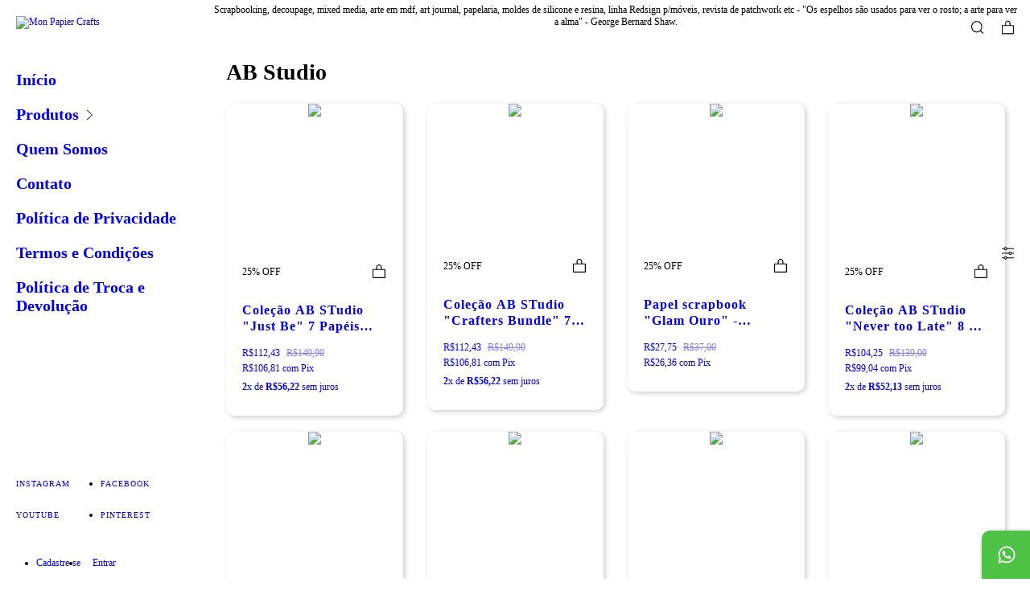

--- FILE ---
content_type: text/html; charset=UTF-8
request_url: https://monpapier.com.br/scrapbook/colecoes/ab-studio/in-my-world/
body_size: 89954
content:
<!DOCTYPE html>
<html xmlns="http://www.w3.org/1999/xhtml" xmlns:fb="http://www.facebook.com/2008/fbml" xmlns:og="http://opengraphprotocol.org/schema/" lang="pt">
    <head>
        <link rel="preconnect" href="https://acdn-us.mitiendanube.com" />
        <link rel="dns-prefetch" href="https://acdn-us.mitiendanube.com" />
        <link rel="preconnect" href="https://fonts.googleapis.com" />
        <link rel="preconnect" href="https://fonts.gstatic.com" crossorigin />
        <meta http-equiv="Content-Type" content="text/html; charset=utf-8" />
        <meta http-equiv="X-UA-Compatible" content="IE=edge,chrome=1" />
        <meta name="viewport" content="width=device-width, initial-scale=1" />
        <title>Comprar AB Studio em Mon Papier Crafts</title>
        <meta name="description" content="Compre online AB Studio por R$12,68. Temos coleção ab studio &quot;just be&quot; 7 papéis 30,5x30,5, coleção ab studio &quot;crafters bundle&quot; 7 papéis 30,5x30,5 e mais. Faça seu pedido e pague-o onl..." />
        <link rel="preload" as="style" href="//fonts.googleapis.com/css?family=Big+Shoulders+Display:300,400,700|IBM+Plex+Sans:300,400,700&amp;display=swap" />
        <link rel="preload" href="//acdn-us.mitiendanube.com/stores/001/111/546/themes/atlantico/dart-style-colors-6e53011dc0ceefc66939676785d2ff2f.css" as="style" />

        
        
    
        
    

        
<meta property="og:site_name" content="Mon Papier Crafts" />


<meta property="fb:app_id" content="379938028687793" />


	
	<meta property="og:url" content="https://www.monpapier.com.br/colecoes/ab-studio/" />
	<meta property="og:title" content="AB Studio" />
	<meta property="og:description" content="" />




            <meta property="og:image" content="http://acdn-us.mitiendanube.com/stores/001/111/546/themes/common/ogimage-112279709-1736342099-ac8e3fb8077ceb0bcf92a6d1d7de3d9d1736342099.jpg?0" />
    <meta property="og:image:secure_url" content="https://acdn-us.mitiendanube.com/stores/001/111/546/themes/common/ogimage-112279709-1736342099-ac8e3fb8077ceb0bcf92a6d1d7de3d9d1736342099.jpg?0" />
    





        
        
        <style>

            
            



    
    @import url('//fonts.googleapis.com/css?family=Big+Shoulders+Display:300,400,700|IBM+Plex+Sans:300,400,700&display=swap');

 

            @charset "UTF-8":

/*============================================================================
critical-css.tpl

    -This file contains all the theme critical styles wich will be loaded inline before the rest of the site
    -Rest of styling can be found in:
    	--static/css/style-async.css.tpl --> For non critical styles witch will be loaded asynchronously
      --static/css/style-colors.scss.tpl --> For color and font styles related to config/settings.txt

==============================================================================*/

/*============================================================================
  Table of Contents

  #External CSS libraries and plugins
    // Bootstrap Grid v4.1.3
    // Swiper 4.4.2
  #Critical path helpers
  #Components
    // Wrappers
    // Scrollbars
    // Placeholders and preloaders
    // Buttons
    // Links
    // Chips
    // Headings
    // Titles and breadcrumbs
    // Texts
    // Icons
    // Sliders
    // Tabs
    // Lists
    // Tables
    // Notifications
    // Images
    // Forms
    // Video
  #Header and nav
    // Ad Bar
    // Logo
    // Cart widget and search
  #Home page
    // Welcome message
  #Banners
    // Home banners
  #Product grid
    // Category controls
    // Filters
    // Grid item
    // Labels
  #Product detail
  	// Image
  #Cart detail
    // Shipping Calculator
  #Contact page
    // Data contact
  #Orders page
  #Blog
  #Media queries
    // Min width 768px
      //// Components
      //// Banners
      //// Home
      //// Notifications
      //// Images
      //// Product grid
      //// Product detail
      //// Helper classes
  
  #Helper classes
    // Margin and padding
    // Text
    // Align
    // Position
    // Image
    // Visibility
    // Float
    // Width

==============================================================================*/

/*============================================================================
  #External CSS libraries and plugins
==============================================================================*/
  
{# /* // Bootstrap Grid v4.1.3 */ #}

@-ms-viewport{width:device-width}html{box-sizing:border-box;-ms-overflow-style:scrollbar}*,::after,::before{box-sizing:inherit}.container{width:100%;padding-right:15px;padding-left:15px;margin-right:auto;margin-left:auto}@media (min-width:576px){.container{max-width:540px}}@media (min-width:768px){.container{max-width:720px}}@media (min-width:992px){.container{max-width:960px}}@media (min-width:1200px){.container{max-width:1140px}}.container-fluid{width:100%;padding-right:15px;padding-left:15px;margin-right:auto;margin-left:auto}.row{display:-ms-flexbox;display:flex;-ms-flex-wrap:wrap;flex-wrap:wrap;margin-right:-15px;margin-left:-15px}.no-gutters{margin-right:0;margin-left:0}.no-gutters>.col,.no-gutters>[class*=col-]{padding-right:0;padding-left:0}.col,.col-1,.col-10,.col-11,.col-12,.col-2,.col-3,.col-4,.col-5,.col-6,.col-7,.col-8,.col-9,.col-auto,.col-lg,.col-lg-1,.col-lg-10,.col-lg-11,.col-lg-12,.col-lg-2,.col-lg-3,.col-lg-4,.col-lg-5,.col-lg-6,.col-lg-7,.col-lg-8,.col-lg-9,.col-lg-auto,.col-md,.col-md-1,.col-md-10,.col-md-11,.col-md-12,.col-md-2,.col-md-3,.col-md-4,.col-md-5,.col-md-6,.col-md-7,.col-md-8,.col-md-9,.col-md-auto,.col-sm,.col-sm-1,.col-sm-10,.col-sm-11,.col-sm-12,.col-sm-2,.col-sm-3,.col-sm-4,.col-sm-5,.col-sm-6,.col-sm-7,.col-sm-8,.col-sm-9,.col-sm-auto,.col-xl,.col-xl-1,.col-xl-10,.col-xl-11,.col-xl-12,.col-xl-2,.col-xl-3,.col-xl-4,.col-xl-5,.col-xl-6,.col-xl-7,.col-xl-8,.col-xl-9,.col-xl-auto{position:relative;width:100%;min-height:1px;padding-right:15px;padding-left:15px}.col{-ms-flex-preferred-size:0;flex-basis:0;-ms-flex-positive:1;flex-grow:1;max-width:100%}.col-auto{-ms-flex:0 0 auto;flex:0 0 auto;width:auto;max-width:none}.col-1{-ms-flex:0 0 8.333333%;flex:0 0 8.333333%;max-width:8.333333%}.col-2{-ms-flex:0 0 16.666667%;flex:0 0 16.666667%;max-width:16.666667%}.col-3{-ms-flex:0 0 25%;flex:0 0 25%;max-width:25%}.col-4{-ms-flex:0 0 33.333333%;flex:0 0 33.333333%;max-width:33.333333%}.col-5{-ms-flex:0 0 41.666667%;flex:0 0 41.666667%;max-width:41.666667%}.col-6{-ms-flex:0 0 50%;flex:0 0 50%;max-width:50%}.col-7{-ms-flex:0 0 58.333333%;flex:0 0 58.333333%;max-width:58.333333%}.col-8{-ms-flex:0 0 66.666667%;flex:0 0 66.666667%;max-width:66.666667%}.col-9{-ms-flex:0 0 75%;flex:0 0 75%;max-width:75%}.col-10{-ms-flex:0 0 83.333333%;flex:0 0 83.333333%;max-width:83.333333%}.col-11{-ms-flex:0 0 91.666667%;flex:0 0 91.666667%;max-width:91.666667%}.col-12{-ms-flex:0 0 100%;flex:0 0 100%;max-width:100%}.order-first{-ms-flex-order:-1;order:-1}.order-last{-ms-flex-order:13;order:13}.order-0{-ms-flex-order:0;order:0}.order-1{-ms-flex-order:1;order:1}.order-2{-ms-flex-order:2;order:2}.order-3{-ms-flex-order:3;order:3}.order-4{-ms-flex-order:4;order:4}.order-5{-ms-flex-order:5;order:5}.order-6{-ms-flex-order:6;order:6}.order-7{-ms-flex-order:7;order:7}.order-8{-ms-flex-order:8;order:8}.order-9{-ms-flex-order:9;order:9}.order-10{-ms-flex-order:10;order:10}.order-11{-ms-flex-order:11;order:11}.order-12{-ms-flex-order:12;order:12}.offset-1{margin-left:8.333333%}.offset-2{margin-left:16.666667%}.offset-3{margin-left:25%}.offset-4{margin-left:33.333333%}.offset-5{margin-left:41.666667%}.offset-6{margin-left:50%}.offset-7{margin-left:58.333333%}.offset-8{margin-left:66.666667%}.offset-9{margin-left:75%}.offset-10{margin-left:83.333333%}.offset-11{margin-left:91.666667%}@media (min-width:576px){.col-sm{-ms-flex-preferred-size:0;flex-basis:0;-ms-flex-positive:1;flex-grow:1;max-width:100%}.col-sm-auto{-ms-flex:0 0 auto;flex:0 0 auto;width:auto;max-width:none}.col-sm-1{-ms-flex:0 0 8.333333%;flex:0 0 8.333333%;max-width:8.333333%}.col-sm-2{-ms-flex:0 0 16.666667%;flex:0 0 16.666667%;max-width:16.666667%}.col-sm-3{-ms-flex:0 0 25%;flex:0 0 25%;max-width:25%}.col-sm-4{-ms-flex:0 0 33.333333%;flex:0 0 33.333333%;max-width:33.333333%}.col-sm-5{-ms-flex:0 0 41.666667%;flex:0 0 41.666667%;max-width:41.666667%}.col-sm-6{-ms-flex:0 0 50%;flex:0 0 50%;max-width:50%}.col-sm-7{-ms-flex:0 0 58.333333%;flex:0 0 58.333333%;max-width:58.333333%}.col-sm-8{-ms-flex:0 0 66.666667%;flex:0 0 66.666667%;max-width:66.666667%}.col-sm-9{-ms-flex:0 0 75%;flex:0 0 75%;max-width:75%}.col-sm-10{-ms-flex:0 0 83.333333%;flex:0 0 83.333333%;max-width:83.333333%}.col-sm-11{-ms-flex:0 0 91.666667%;flex:0 0 91.666667%;max-width:91.666667%}.col-sm-12{-ms-flex:0 0 100%;flex:0 0 100%;max-width:100%}.order-sm-first{-ms-flex-order:-1;order:-1}.order-sm-last{-ms-flex-order:13;order:13}.order-sm-0{-ms-flex-order:0;order:0}.order-sm-1{-ms-flex-order:1;order:1}.order-sm-2{-ms-flex-order:2;order:2}.order-sm-3{-ms-flex-order:3;order:3}.order-sm-4{-ms-flex-order:4;order:4}.order-sm-5{-ms-flex-order:5;order:5}.order-sm-6{-ms-flex-order:6;order:6}.order-sm-7{-ms-flex-order:7;order:7}.order-sm-8{-ms-flex-order:8;order:8}.order-sm-9{-ms-flex-order:9;order:9}.order-sm-10{-ms-flex-order:10;order:10}.order-sm-11{-ms-flex-order:11;order:11}.order-sm-12{-ms-flex-order:12;order:12}.offset-sm-0{margin-left:0}.offset-sm-1{margin-left:8.333333%}.offset-sm-2{margin-left:16.666667%}.offset-sm-3{margin-left:25%}.offset-sm-4{margin-left:33.333333%}.offset-sm-5{margin-left:41.666667%}.offset-sm-6{margin-left:50%}.offset-sm-7{margin-left:58.333333%}.offset-sm-8{margin-left:66.666667%}.offset-sm-9{margin-left:75%}.offset-sm-10{margin-left:83.333333%}.offset-sm-11{margin-left:91.666667%}}@media (min-width:768px){.col-md{-ms-flex-preferred-size:0;flex-basis:0;-ms-flex-positive:1;flex-grow:1;max-width:100%}.col-md-auto{-ms-flex:0 0 auto;flex:0 0 auto;width:auto;max-width:none}.col-md-1{-ms-flex:0 0 8.333333%;flex:0 0 8.333333%;max-width:8.333333%}.col-md-2{-ms-flex:0 0 16.666667%;flex:0 0 16.666667%;max-width:16.666667%}.col-md-3{-ms-flex:0 0 25%;flex:0 0 25%;max-width:25%}.col-md-4{-ms-flex:0 0 33.333333%;flex:0 0 33.333333%;max-width:33.333333%}.col-md-5{-ms-flex:0 0 41.666667%;flex:0 0 41.666667%;max-width:41.666667%}.col-md-6{-ms-flex:0 0 50%;flex:0 0 50%;max-width:50%}.col-md-7{-ms-flex:0 0 58.333333%;flex:0 0 58.333333%;max-width:58.333333%}.col-md-8{-ms-flex:0 0 66.666667%;flex:0 0 66.666667%;max-width:66.666667%}.col-md-9{-ms-flex:0 0 75%;flex:0 0 75%;max-width:75%}.col-md-10{-ms-flex:0 0 83.333333%;flex:0 0 83.333333%;max-width:83.333333%}.col-md-11{-ms-flex:0 0 91.666667%;flex:0 0 91.666667%;max-width:91.666667%}.col-md-12{-ms-flex:0 0 100%;flex:0 0 100%;max-width:100%}.order-md-first{-ms-flex-order:-1;order:-1}.order-md-last{-ms-flex-order:13;order:13}.order-md-0{-ms-flex-order:0;order:0}.order-md-1{-ms-flex-order:1;order:1}.order-md-2{-ms-flex-order:2;order:2}.order-md-3{-ms-flex-order:3;order:3}.order-md-4{-ms-flex-order:4;order:4}.order-md-5{-ms-flex-order:5;order:5}.order-md-6{-ms-flex-order:6;order:6}.order-md-7{-ms-flex-order:7;order:7}.order-md-8{-ms-flex-order:8;order:8}.order-md-9{-ms-flex-order:9;order:9}.order-md-10{-ms-flex-order:10;order:10}.order-md-11{-ms-flex-order:11;order:11}.order-md-12{-ms-flex-order:12;order:12}.offset-md-0{margin-left:0}.offset-md-1{margin-left:8.333333%}.offset-md-2{margin-left:16.666667%}.offset-md-3{margin-left:25%}.offset-md-4{margin-left:33.333333%}.offset-md-5{margin-left:41.666667%}.offset-md-6{margin-left:50%}.offset-md-7{margin-left:58.333333%}.offset-md-8{margin-left:66.666667%}.offset-md-9{margin-left:75%}.offset-md-10{margin-left:83.333333%}.offset-md-11{margin-left:91.666667%}}@media (min-width:992px){.col-lg{-ms-flex-preferred-size:0;flex-basis:0;-ms-flex-positive:1;flex-grow:1;max-width:100%}.col-lg-auto{-ms-flex:0 0 auto;flex:0 0 auto;width:auto;max-width:none}.col-lg-1{-ms-flex:0 0 8.333333%;flex:0 0 8.333333%;max-width:8.333333%}.col-lg-2{-ms-flex:0 0 16.666667%;flex:0 0 16.666667%;max-width:16.666667%}.col-lg-3{-ms-flex:0 0 25%;flex:0 0 25%;max-width:25%}.col-lg-4{-ms-flex:0 0 33.333333%;flex:0 0 33.333333%;max-width:33.333333%}.col-lg-5{-ms-flex:0 0 41.666667%;flex:0 0 41.666667%;max-width:41.666667%}.col-lg-6{-ms-flex:0 0 50%;flex:0 0 50%;max-width:50%}.col-lg-7{-ms-flex:0 0 58.333333%;flex:0 0 58.333333%;max-width:58.333333%}.col-lg-8{-ms-flex:0 0 66.666667%;flex:0 0 66.666667%;max-width:66.666667%}.col-lg-9{-ms-flex:0 0 75%;flex:0 0 75%;max-width:75%}.col-lg-10{-ms-flex:0 0 83.333333%;flex:0 0 83.333333%;max-width:83.333333%}.col-lg-11{-ms-flex:0 0 91.666667%;flex:0 0 91.666667%;max-width:91.666667%}.col-lg-12{-ms-flex:0 0 100%;flex:0 0 100%;max-width:100%}.order-lg-first{-ms-flex-order:-1;order:-1}.order-lg-last{-ms-flex-order:13;order:13}.order-lg-0{-ms-flex-order:0;order:0}.order-lg-1{-ms-flex-order:1;order:1}.order-lg-2{-ms-flex-order:2;order:2}.order-lg-3{-ms-flex-order:3;order:3}.order-lg-4{-ms-flex-order:4;order:4}.order-lg-5{-ms-flex-order:5;order:5}.order-lg-6{-ms-flex-order:6;order:6}.order-lg-7{-ms-flex-order:7;order:7}.order-lg-8{-ms-flex-order:8;order:8}.order-lg-9{-ms-flex-order:9;order:9}.order-lg-10{-ms-flex-order:10;order:10}.order-lg-11{-ms-flex-order:11;order:11}.order-lg-12{-ms-flex-order:12;order:12}.offset-lg-0{margin-left:0}.offset-lg-1{margin-left:8.333333%}.offset-lg-2{margin-left:16.666667%}.offset-lg-3{margin-left:25%}.offset-lg-4{margin-left:33.333333%}.offset-lg-5{margin-left:41.666667%}.offset-lg-6{margin-left:50%}.offset-lg-7{margin-left:58.333333%}.offset-lg-8{margin-left:66.666667%}.offset-lg-9{margin-left:75%}.offset-lg-10{margin-left:83.333333%}.offset-lg-11{margin-left:91.666667%}}@media (min-width:1200px){.col-xl{-ms-flex-preferred-size:0;flex-basis:0;-ms-flex-positive:1;flex-grow:1;max-width:100%}.col-xl-auto{-ms-flex:0 0 auto;flex:0 0 auto;width:auto;max-width:none}.col-xl-1{-ms-flex:0 0 8.333333%;flex:0 0 8.333333%;max-width:8.333333%}.col-xl-2{-ms-flex:0 0 16.666667%;flex:0 0 16.666667%;max-width:16.666667%}.col-xl-3{-ms-flex:0 0 25%;flex:0 0 25%;max-width:25%}.col-xl-4{-ms-flex:0 0 33.333333%;flex:0 0 33.333333%;max-width:33.333333%}.col-xl-5{-ms-flex:0 0 41.666667%;flex:0 0 41.666667%;max-width:41.666667%}.col-xl-6{-ms-flex:0 0 50%;flex:0 0 50%;max-width:50%}.col-xl-7{-ms-flex:0 0 58.333333%;flex:0 0 58.333333%;max-width:58.333333%}.col-xl-8{-ms-flex:0 0 66.666667%;flex:0 0 66.666667%;max-width:66.666667%}.col-xl-9{-ms-flex:0 0 75%;flex:0 0 75%;max-width:75%}.col-xl-10{-ms-flex:0 0 83.333333%;flex:0 0 83.333333%;max-width:83.333333%}.col-xl-11{-ms-flex:0 0 91.666667%;flex:0 0 91.666667%;max-width:91.666667%}.col-xl-12{-ms-flex:0 0 100%;flex:0 0 100%;max-width:100%}.order-xl-first{-ms-flex-order:-1;order:-1}.order-xl-last{-ms-flex-order:13;order:13}.order-xl-0{-ms-flex-order:0;order:0}.order-xl-1{-ms-flex-order:1;order:1}.order-xl-2{-ms-flex-order:2;order:2}.order-xl-3{-ms-flex-order:3;order:3}.order-xl-4{-ms-flex-order:4;order:4}.order-xl-5{-ms-flex-order:5;order:5}.order-xl-6{-ms-flex-order:6;order:6}.order-xl-7{-ms-flex-order:7;order:7}.order-xl-8{-ms-flex-order:8;order:8}.order-xl-9{-ms-flex-order:9;order:9}.order-xl-10{-ms-flex-order:10;order:10}.order-xl-11{-ms-flex-order:11;order:11}.order-xl-12{-ms-flex-order:12;order:12}.offset-xl-0{margin-left:0}.offset-xl-1{margin-left:8.333333%}.offset-xl-2{margin-left:16.666667%}.offset-xl-3{margin-left:25%}.offset-xl-4{margin-left:33.333333%}.offset-xl-5{margin-left:41.666667%}.offset-xl-6{margin-left:50%}.offset-xl-7{margin-left:58.333333%}.offset-xl-8{margin-left:66.666667%}.offset-xl-9{margin-left:75%}.offset-xl-10{margin-left:83.333333%}.offset-xl-11{margin-left:91.666667%}}.d-none{display:none!important}.d-inline{display:inline!important}.d-inline-block{display:inline-block!important}.d-block{display:block!important}.d-table{display:table!important}.d-table-row{display:table-row!important}.d-table-cell{display:table-cell!important}.d-flex{display:-ms-flexbox!important;display:flex!important}.d-inline-flex{display:-ms-inline-flexbox!important;display:inline-flex!important}@media (min-width:576px){.d-sm-none{display:none!important}.d-sm-inline{display:inline!important}.d-sm-inline-block{display:inline-block!important}.d-sm-block{display:block!important}.d-sm-table{display:table!important}.d-sm-table-row{display:table-row!important}.d-sm-table-cell{display:table-cell!important}.d-sm-flex{display:-ms-flexbox!important;display:flex!important}.d-sm-inline-flex{display:-ms-inline-flexbox!important;display:inline-flex!important}}@media (min-width:768px){.d-md-none{display:none!important}.d-md-inline{display:inline!important}.d-md-inline-block{display:inline-block!important}.d-md-block{display:block!important}.d-md-table{display:table!important}.d-md-table-row{display:table-row!important}.d-md-table-cell{display:table-cell!important}.d-md-flex{display:-ms-flexbox!important;display:flex!important}.d-md-inline-flex{display:-ms-inline-flexbox!important;display:inline-flex!important}}@media (min-width:992px){.d-lg-none{display:none!important}.d-lg-inline{display:inline!important}.d-lg-inline-block{display:inline-block!important}.d-lg-block{display:block!important}.d-lg-table{display:table!important}.d-lg-table-row{display:table-row!important}.d-lg-table-cell{display:table-cell!important}.d-lg-flex{display:-ms-flexbox!important;display:flex!important}.d-lg-inline-flex{display:-ms-inline-flexbox!important;display:inline-flex!important}}@media (min-width:1200px){.d-xl-none{display:none!important}.d-xl-inline{display:inline!important}.d-xl-inline-block{display:inline-block!important}.d-xl-block{display:block!important}.d-xl-table{display:table!important}.d-xl-table-row{display:table-row!important}.d-xl-table-cell{display:table-cell!important}.d-xl-flex{display:-ms-flexbox!important;display:flex!important}.d-xl-inline-flex{display:-ms-inline-flexbox!important;display:inline-flex!important}}@media print{.d-print-none{display:none!important}.d-print-inline{display:inline!important}.d-print-inline-block{display:inline-block!important}.d-print-block{display:block!important}.d-print-table{display:table!important}.d-print-table-row{display:table-row!important}.d-print-table-cell{display:table-cell!important}.d-print-flex{display:-ms-flexbox!important;display:flex!important}.d-print-inline-flex{display:-ms-inline-flexbox!important;display:inline-flex!important}}.flex-row{-ms-flex-direction:row!important;flex-direction:row!important}.flex-column{-ms-flex-direction:column!important;flex-direction:column!important}.flex-row-reverse{-ms-flex-direction:row-reverse!important;flex-direction:row-reverse!important}.flex-column-reverse{-ms-flex-direction:column-reverse!important;flex-direction:column-reverse!important}.flex-wrap{-ms-flex-wrap:wrap!important;flex-wrap:wrap!important}.flex-nowrap{-ms-flex-wrap:nowrap!important;flex-wrap:nowrap!important}.flex-wrap-reverse{-ms-flex-wrap:wrap-reverse!important;flex-wrap:wrap-reverse!important}.flex-fill{-ms-flex:1 1 auto!important;flex:1 1 auto!important}.flex-grow-0{-ms-flex-positive:0!important;flex-grow:0!important}.flex-grow-1{-ms-flex-positive:1!important;flex-grow:1!important}.flex-shrink-0{-ms-flex-negative:0!important;flex-shrink:0!important}.flex-shrink-1{-ms-flex-negative:1!important;flex-shrink:1!important}.justify-content-start{-ms-flex-pack:start!important;justify-content:flex-start!important}.justify-content-end{-ms-flex-pack:end!important;justify-content:flex-end!important}.justify-content-center{-ms-flex-pack:center!important;justify-content:center!important}.justify-content-between{-ms-flex-pack:justify!important;justify-content:space-between!important}.justify-content-around{-ms-flex-pack:distribute!important;justify-content:space-around!important}.align-items-start{-ms-flex-align:start!important;align-items:flex-start!important}.align-items-end{-ms-flex-align:end!important;align-items:flex-end!important}.align-items-center{-ms-flex-align:center!important;align-items:center!important}.align-items-baseline{-ms-flex-align:baseline!important;align-items:baseline!important}.align-items-stretch{-ms-flex-align:stretch!important;align-items:stretch!important}.align-content-start{-ms-flex-line-pack:start!important;align-content:flex-start!important}.align-content-end{-ms-flex-line-pack:end!important;align-content:flex-end!important}.align-content-center{-ms-flex-line-pack:center!important;align-content:center!important}.align-content-between{-ms-flex-line-pack:justify!important;align-content:space-between!important}.align-content-around{-ms-flex-line-pack:distribute!important;align-content:space-around!important}.align-content-stretch{-ms-flex-line-pack:stretch!important;align-content:stretch!important}.align-self-auto{-ms-flex-item-align:auto!important;align-self:auto!important}.align-self-start{-ms-flex-item-align:start!important;align-self:flex-start!important}.align-self-end{-ms-flex-item-align:end!important;align-self:flex-end!important}.align-self-center{-ms-flex-item-align:center!important;align-self:center!important}.align-self-baseline{-ms-flex-item-align:baseline!important;align-self:baseline!important}.align-self-stretch{-ms-flex-item-align:stretch!important;align-self:stretch!important}@media (min-width:576px){.flex-sm-row{-ms-flex-direction:row!important;flex-direction:row!important}.flex-sm-column{-ms-flex-direction:column!important;flex-direction:column!important}.flex-sm-row-reverse{-ms-flex-direction:row-reverse!important;flex-direction:row-reverse!important}.flex-sm-column-reverse{-ms-flex-direction:column-reverse!important;flex-direction:column-reverse!important}.flex-sm-wrap{-ms-flex-wrap:wrap!important;flex-wrap:wrap!important}.flex-sm-nowrap{-ms-flex-wrap:nowrap!important;flex-wrap:nowrap!important}.flex-sm-wrap-reverse{-ms-flex-wrap:wrap-reverse!important;flex-wrap:wrap-reverse!important}.flex-sm-fill{-ms-flex:1 1 auto!important;flex:1 1 auto!important}.flex-sm-grow-0{-ms-flex-positive:0!important;flex-grow:0!important}.flex-sm-grow-1{-ms-flex-positive:1!important;flex-grow:1!important}.flex-sm-shrink-0{-ms-flex-negative:0!important;flex-shrink:0!important}.flex-sm-shrink-1{-ms-flex-negative:1!important;flex-shrink:1!important}.justify-content-sm-start{-ms-flex-pack:start!important;justify-content:flex-start!important}.justify-content-sm-end{-ms-flex-pack:end!important;justify-content:flex-end!important}.justify-content-sm-center{-ms-flex-pack:center!important;justify-content:center!important}.justify-content-sm-between{-ms-flex-pack:justify!important;justify-content:space-between!important}.justify-content-sm-around{-ms-flex-pack:distribute!important;justify-content:space-around!important}.align-items-sm-start{-ms-flex-align:start!important;align-items:flex-start!important}.align-items-sm-end{-ms-flex-align:end!important;align-items:flex-end!important}.align-items-sm-center{-ms-flex-align:center!important;align-items:center!important}.align-items-sm-baseline{-ms-flex-align:baseline!important;align-items:baseline!important}.align-items-sm-stretch{-ms-flex-align:stretch!important;align-items:stretch!important}.align-content-sm-start{-ms-flex-line-pack:start!important;align-content:flex-start!important}.align-content-sm-end{-ms-flex-line-pack:end!important;align-content:flex-end!important}.align-content-sm-center{-ms-flex-line-pack:center!important;align-content:center!important}.align-content-sm-between{-ms-flex-line-pack:justify!important;align-content:space-between!important}.align-content-sm-around{-ms-flex-line-pack:distribute!important;align-content:space-around!important}.align-content-sm-stretch{-ms-flex-line-pack:stretch!important;align-content:stretch!important}.align-self-sm-auto{-ms-flex-item-align:auto!important;align-self:auto!important}.align-self-sm-start{-ms-flex-item-align:start!important;align-self:flex-start!important}.align-self-sm-end{-ms-flex-item-align:end!important;align-self:flex-end!important}.align-self-sm-center{-ms-flex-item-align:center!important;align-self:center!important}.align-self-sm-baseline{-ms-flex-item-align:baseline!important;align-self:baseline!important}.align-self-sm-stretch{-ms-flex-item-align:stretch!important;align-self:stretch!important}}@media (min-width:768px){.flex-md-row{-ms-flex-direction:row!important;flex-direction:row!important}.flex-md-column{-ms-flex-direction:column!important;flex-direction:column!important}.flex-md-row-reverse{-ms-flex-direction:row-reverse!important;flex-direction:row-reverse!important}.flex-md-column-reverse{-ms-flex-direction:column-reverse!important;flex-direction:column-reverse!important}.flex-md-wrap{-ms-flex-wrap:wrap!important;flex-wrap:wrap!important}.flex-md-nowrap{-ms-flex-wrap:nowrap!important;flex-wrap:nowrap!important}.flex-md-wrap-reverse{-ms-flex-wrap:wrap-reverse!important;flex-wrap:wrap-reverse!important}.flex-md-fill{-ms-flex:1 1 auto!important;flex:1 1 auto!important}.flex-md-grow-0{-ms-flex-positive:0!important;flex-grow:0!important}.flex-md-grow-1{-ms-flex-positive:1!important;flex-grow:1!important}.flex-md-shrink-0{-ms-flex-negative:0!important;flex-shrink:0!important}.flex-md-shrink-1{-ms-flex-negative:1!important;flex-shrink:1!important}.justify-content-md-start{-ms-flex-pack:start!important;justify-content:flex-start!important}.justify-content-md-end{-ms-flex-pack:end!important;justify-content:flex-end!important}.justify-content-md-center{-ms-flex-pack:center!important;justify-content:center!important}.justify-content-md-between{-ms-flex-pack:justify!important;justify-content:space-between!important}.justify-content-md-around{-ms-flex-pack:distribute!important;justify-content:space-around!important}.align-items-md-start{-ms-flex-align:start!important;align-items:flex-start!important}.align-items-md-end{-ms-flex-align:end!important;align-items:flex-end!important}.align-items-md-center{-ms-flex-align:center!important;align-items:center!important}.align-items-md-baseline{-ms-flex-align:baseline!important;align-items:baseline!important}.align-items-md-stretch{-ms-flex-align:stretch!important;align-items:stretch!important}.align-content-md-start{-ms-flex-line-pack:start!important;align-content:flex-start!important}.align-content-md-end{-ms-flex-line-pack:end!important;align-content:flex-end!important}.align-content-md-center{-ms-flex-line-pack:center!important;align-content:center!important}.align-content-md-between{-ms-flex-line-pack:justify!important;align-content:space-between!important}.align-content-md-around{-ms-flex-line-pack:distribute!important;align-content:space-around!important}.align-content-md-stretch{-ms-flex-line-pack:stretch!important;align-content:stretch!important}.align-self-md-auto{-ms-flex-item-align:auto!important;align-self:auto!important}.align-self-md-start{-ms-flex-item-align:start!important;align-self:flex-start!important}.align-self-md-end{-ms-flex-item-align:end!important;align-self:flex-end!important}.align-self-md-center{-ms-flex-item-align:center!important;align-self:center!important}.align-self-md-baseline{-ms-flex-item-align:baseline!important;align-self:baseline!important}.align-self-md-stretch{-ms-flex-item-align:stretch!important;align-self:stretch!important}}@media (min-width:992px){.flex-lg-row{-ms-flex-direction:row!important;flex-direction:row!important}.flex-lg-column{-ms-flex-direction:column!important;flex-direction:column!important}.flex-lg-row-reverse{-ms-flex-direction:row-reverse!important;flex-direction:row-reverse!important}.flex-lg-column-reverse{-ms-flex-direction:column-reverse!important;flex-direction:column-reverse!important}.flex-lg-wrap{-ms-flex-wrap:wrap!important;flex-wrap:wrap!important}.flex-lg-nowrap{-ms-flex-wrap:nowrap!important;flex-wrap:nowrap!important}.flex-lg-wrap-reverse{-ms-flex-wrap:wrap-reverse!important;flex-wrap:wrap-reverse!important}.flex-lg-fill{-ms-flex:1 1 auto!important;flex:1 1 auto!important}.flex-lg-grow-0{-ms-flex-positive:0!important;flex-grow:0!important}.flex-lg-grow-1{-ms-flex-positive:1!important;flex-grow:1!important}.flex-lg-shrink-0{-ms-flex-negative:0!important;flex-shrink:0!important}.flex-lg-shrink-1{-ms-flex-negative:1!important;flex-shrink:1!important}.justify-content-lg-start{-ms-flex-pack:start!important;justify-content:flex-start!important}.justify-content-lg-end{-ms-flex-pack:end!important;justify-content:flex-end!important}.justify-content-lg-center{-ms-flex-pack:center!important;justify-content:center!important}.justify-content-lg-between{-ms-flex-pack:justify!important;justify-content:space-between!important}.justify-content-lg-around{-ms-flex-pack:distribute!important;justify-content:space-around!important}.align-items-lg-start{-ms-flex-align:start!important;align-items:flex-start!important}.align-items-lg-end{-ms-flex-align:end!important;align-items:flex-end!important}.align-items-lg-center{-ms-flex-align:center!important;align-items:center!important}.align-items-lg-baseline{-ms-flex-align:baseline!important;align-items:baseline!important}.align-items-lg-stretch{-ms-flex-align:stretch!important;align-items:stretch!important}.align-content-lg-start{-ms-flex-line-pack:start!important;align-content:flex-start!important}.align-content-lg-end{-ms-flex-line-pack:end!important;align-content:flex-end!important}.align-content-lg-center{-ms-flex-line-pack:center!important;align-content:center!important}.align-content-lg-between{-ms-flex-line-pack:justify!important;align-content:space-between!important}.align-content-lg-around{-ms-flex-line-pack:distribute!important;align-content:space-around!important}.align-content-lg-stretch{-ms-flex-line-pack:stretch!important;align-content:stretch!important}.align-self-lg-auto{-ms-flex-item-align:auto!important;align-self:auto!important}.align-self-lg-start{-ms-flex-item-align:start!important;align-self:flex-start!important}.align-self-lg-end{-ms-flex-item-align:end!important;align-self:flex-end!important}.align-self-lg-center{-ms-flex-item-align:center!important;align-self:center!important}.align-self-lg-baseline{-ms-flex-item-align:baseline!important;align-self:baseline!important}.align-self-lg-stretch{-ms-flex-item-align:stretch!important;align-self:stretch!important}}@media (min-width:1200px){.flex-xl-row{-ms-flex-direction:row!important;flex-direction:row!important}.flex-xl-column{-ms-flex-direction:column!important;flex-direction:column!important}.flex-xl-row-reverse{-ms-flex-direction:row-reverse!important;flex-direction:row-reverse!important}.flex-xl-column-reverse{-ms-flex-direction:column-reverse!important;flex-direction:column-reverse!important}.flex-xl-wrap{-ms-flex-wrap:wrap!important;flex-wrap:wrap!important}.flex-xl-nowrap{-ms-flex-wrap:nowrap!important;flex-wrap:nowrap!important}.flex-xl-wrap-reverse{-ms-flex-wrap:wrap-reverse!important;flex-wrap:wrap-reverse!important}.flex-xl-fill{-ms-flex:1 1 auto!important;flex:1 1 auto!important}.flex-xl-grow-0{-ms-flex-positive:0!important;flex-grow:0!important}.flex-xl-grow-1{-ms-flex-positive:1!important;flex-grow:1!important}.flex-xl-shrink-0{-ms-flex-negative:0!important;flex-shrink:0!important}.flex-xl-shrink-1{-ms-flex-negative:1!important;flex-shrink:1!important}.justify-content-xl-start{-ms-flex-pack:start!important;justify-content:flex-start!important}.justify-content-xl-end{-ms-flex-pack:end!important;justify-content:flex-end!important}.justify-content-xl-center{-ms-flex-pack:center!important;justify-content:center!important}.justify-content-xl-between{-ms-flex-pack:justify!important;justify-content:space-between!important}.justify-content-xl-around{-ms-flex-pack:distribute!important;justify-content:space-around!important}.align-items-xl-start{-ms-flex-align:start!important;align-items:flex-start!important}.align-items-xl-end{-ms-flex-align:end!important;align-items:flex-end!important}.align-items-xl-center{-ms-flex-align:center!important;align-items:center!important}.align-items-xl-baseline{-ms-flex-align:baseline!important;align-items:baseline!important}.align-items-xl-stretch{-ms-flex-align:stretch!important;align-items:stretch!important}.align-content-xl-start{-ms-flex-line-pack:start!important;align-content:flex-start!important}.align-content-xl-end{-ms-flex-line-pack:end!important;align-content:flex-end!important}.align-content-xl-center{-ms-flex-line-pack:center!important;align-content:center!important}.align-content-xl-between{-ms-flex-line-pack:justify!important;align-content:space-between!important}.align-content-xl-around{-ms-flex-line-pack:distribute!important;align-content:space-around!important}.align-content-xl-stretch{-ms-flex-line-pack:stretch!important;align-content:stretch!important}.align-self-xl-auto{-ms-flex-item-align:auto!important;align-self:auto!important}.align-self-xl-start{-ms-flex-item-align:start!important;align-self:flex-start!important}.align-self-xl-end{-ms-flex-item-align:end!important;align-self:flex-end!important}.align-self-xl-center{-ms-flex-item-align:center!important;align-self:center!important}.align-self-xl-baseline{-ms-flex-item-align:baseline!important;align-self:baseline!important}.align-self-xl-stretch{-ms-flex-item-align:stretch!important;align-self:stretch!important}}

{# /* // Swiper 4.4.2 */ #}

.swiper-container{width:100%;margin:0 auto;position:relative;overflow:hidden;list-style:none;padding:0;z-index:1}.swiper-container-no-flexbox .swiper-slide{float:left}.swiper-container-vertical>.swiper-wrapper{-webkit-box-orient:vertical;-webkit-box-direction:normal;-webkit-flex-direction:column;-ms-flex-direction:column;flex-direction:column}.swiper-wrapper{position:relative;width:100%;height:100%;z-index:1;display:-webkit-box;display:-webkit-flex;display:-ms-flexbox;display:flex;-webkit-transition-property:-webkit-transform;transition-property:-webkit-transform;-o-transition-property:transform;transition-property:transform;transition-property:transform,-webkit-transform}.swiper-container-android .swiper-slide,.swiper-wrapper{-webkit-transform:translate3d(0,0,0);transform:translate3d(0,0,0)}.swiper-container-multirow>.swiper-wrapper{-webkit-flex-wrap:wrap;-ms-flex-wrap:wrap;flex-wrap:wrap}.swiper-container-free-mode>.swiper-wrapper{-webkit-transition-timing-function:ease-out;-o-transition-timing-function:ease-out;transition-timing-function:ease-out;margin:0 auto}.swiper-slide{-webkit-flex-shrink:0;-ms-flex-negative:0;flex-shrink:0;width:100%;height:100%;position:relative;-webkit-transition-property:-webkit-transform;transition-property:-webkit-transform;-o-transition-property:transform;transition-property:transform;transition-property:transform,-webkit-transform}.swiper-slide-invisible-blank{visibility:hidden}.swiper-container-autoheight,.swiper-container-autoheight .swiper-slide{height:auto}.swiper-container-autoheight .swiper-wrapper{-webkit-box-align:start;-webkit-align-items:flex-start;-ms-flex-align:start;align-items:flex-start;-webkit-transition-property:height,-webkit-transform;transition-property:height,-webkit-transform;-o-transition-property:transform,height;transition-property:transform,height;transition-property:transform,height,-webkit-transform}.swiper-container-3d{-webkit-perspective:1200px;perspective:1200px}.swiper-container-3d .swiper-cube-shadow,.swiper-container-3d .swiper-slide,.swiper-container-3d .swiper-slide-shadow-bottom,.swiper-container-3d .swiper-slide-shadow-left,.swiper-container-3d .swiper-slide-shadow-right,.swiper-container-3d .swiper-slide-shadow-top,.swiper-container-3d .swiper-wrapper{-webkit-transform-style:preserve-3d;transform-style:preserve-3d}.swiper-container-3d .swiper-slide-shadow-bottom,.swiper-container-3d .swiper-slide-shadow-left,.swiper-container-3d .swiper-slide-shadow-right,.swiper-container-3d .swiper-slide-shadow-top{position:absolute;left:0;top:0;width:100%;height:100%;pointer-events:none;z-index:10}.swiper-container-3d .swiper-slide-shadow-left{background-image:-webkit-gradient(linear,right top,left top,from(rgba(0,0,0,.5)),to(rgba(0,0,0,0)));background-image:-webkit-linear-gradient(right,rgba(0,0,0,.5),rgba(0,0,0,0));background-image:-o-linear-gradient(right,rgba(0,0,0,.5),rgba(0,0,0,0));background-image:linear-gradient(to left,rgba(0,0,0,.5),rgba(0,0,0,0))}.swiper-container-3d .swiper-slide-shadow-right{background-image:-webkit-gradient(linear,left top,right top,from(rgba(0,0,0,.5)),to(rgba(0,0,0,0)));background-image:-webkit-linear-gradient(left,rgba(0,0,0,.5),rgba(0,0,0,0));background-image:-o-linear-gradient(left,rgba(0,0,0,.5),rgba(0,0,0,0));background-image:linear-gradient(to right,rgba(0,0,0,.5),rgba(0,0,0,0))}.swiper-container-3d .swiper-slide-shadow-top{background-image:-webkit-gradient(linear,left bottom,left top,from(rgba(0,0,0,.5)),to(rgba(0,0,0,0)));background-image:-webkit-linear-gradient(bottom,rgba(0,0,0,.5),rgba(0,0,0,0));background-image:-o-linear-gradient(bottom,rgba(0,0,0,.5),rgba(0,0,0,0));background-image:linear-gradient(to top,rgba(0,0,0,.5),rgba(0,0,0,0))}.swiper-container-3d .swiper-slide-shadow-bottom{background-image:-webkit-gradient(linear,left top,left bottom,from(rgba(0,0,0,.5)),to(rgba(0,0,0,0)));background-image:-webkit-linear-gradient(top,rgba(0,0,0,.5),rgba(0,0,0,0));background-image:-o-linear-gradient(top,rgba(0,0,0,.5),rgba(0,0,0,0));background-image:linear-gradient(to bottom,rgba(0,0,0,.5),rgba(0,0,0,0))}.swiper-container-wp8-horizontal,.swiper-container-wp8-horizontal>.swiper-wrapper{-ms-touch-action:pan-y;touch-action:pan-y}.swiper-container-wp8-vertical,.swiper-container-wp8-vertical>.swiper-wrapper{-ms-touch-action:pan-x;touch-action:pan-x}.swiper-button-next,.swiper-button-prev{position:absolute;top:50%;z-index:10;width:30px;height:40px;margin-top:-20px;line-height:40px;color:#fff;text-align:center;cursor:pointer}.swiper-button-next.swiper-button-disabled,.swiper-button-prev.swiper-button-disabled{opacity:0;cursor:auto;pointer-events:none}.swiper-button-prev,.swiper-container-rtl .swiper-button-next{left:10px;right:auto}.swiper-button-next,.swiper-container-rtl .swiper-button-prev{right:10px;left:auto}.swiper-button-lock{display:none}.swiper-pagination{position:absolute;text-align:left;-webkit-transition:.3s opacity;-o-transition:.3s opacity;transition:.3s opacity;-webkit-transform:translate3d(0,0,0);transform:translate3d(0,0,0);z-index:10}.swiper-pagination.swiper-pagination-hidden{opacity:0}.swiper-container-horizontal>.swiper-pagination-bullets,.swiper-pagination-custom,.swiper-pagination-fraction{bottom:50px;left:0;width:100%}.swiper-pagination-bullets-dynamic{overflow:hidden;font-size:0}.swiper-pagination-bullets-dynamic .swiper-pagination-bullet{-webkit-transform:scale(.33);-ms-transform:scale(.33);transform:scale(.33);position:relative}.swiper-pagination-bullets-dynamic .swiper-pagination-bullet-active{-webkit-transform:scale(1);-ms-transform:scale(1);transform:scale(1)}.swiper-pagination-bullets-dynamic .swiper-pagination-bullet-active-main{-webkit-transform:scale(1);-ms-transform:scale(1);transform:scale(1)}.swiper-pagination-bullets-dynamic .swiper-pagination-bullet-active-prev{-webkit-transform:scale(.66);-ms-transform:scale(.66);transform:scale(.66)}.swiper-pagination-bullets-dynamic .swiper-pagination-bullet-active-prev-prev{-webkit-transform:scale(.33);-ms-transform:scale(.33);transform:scale(.33)}.swiper-pagination-bullets-dynamic .swiper-pagination-bullet-active-next{-webkit-transform:scale(.66);-ms-transform:scale(.66);transform:scale(.66)}.swiper-pagination-bullets-dynamic .swiper-pagination-bullet-active-next-next{-webkit-transform:scale(.33);-ms-transform:scale(.33);transform:scale(.33)}.swiper-pagination-bullet{width:12px;height:12px;display:inline-block;border-radius:100%;background:#000;opacity:.2}button.swiper-pagination-bullet{border:none;margin:0;padding:0;-webkit-box-shadow:none;box-shadow:none;-webkit-appearance:none;-moz-appearance:none;appearance:none}.swiper-pagination-clickable .swiper-pagination-bullet{cursor:pointer}.swiper-pagination-bullet-active{opacity:1;background:#007aff}.swiper-container-vertical>.swiper-pagination-bullets{right:10px;top:50%;-webkit-transform:translate3d(0,-50%,0);transform:translate3d(0,-50%,0)}.swiper-container-vertical>.swiper-pagination-bullets .swiper-pagination-bullet{margin:6px 0;display:block}.swiper-container-vertical>.swiper-pagination-bullets.swiper-pagination-bullets-dynamic{top:50%;-webkit-transform:translateY(-50%);-ms-transform:translateY(-50%);transform:translateY(-50%);width:8px}.swiper-container-vertical>.swiper-pagination-bullets.swiper-pagination-bullets-dynamic .swiper-pagination-bullet{display:inline-block;-webkit-transition:.2s top,.2s -webkit-transform;transition:.2s top,.2s -webkit-transform;-o-transition:.2s transform,.2s top;transition:.2s transform,.2s top;transition:.2s transform,.2s top,.2s -webkit-transform}.swiper-container-horizontal>.swiper-pagination-bullets .swiper-pagination-bullet{margin:0 4px}.swiper-container-horizontal>.swiper-pagination-bullets.swiper-pagination-bullets-dynamic{left:50%;-webkit-transform:translateX(-50%);-ms-transform:translateX(-50%);transform:translateX(-50%);white-space:nowrap}.swiper-container-horizontal>.swiper-pagination-bullets.swiper-pagination-bullets-dynamic .swiper-pagination-bullet{-webkit-transition:.2s left,.2s -webkit-transform;transition:.2s left,.2s -webkit-transform;-o-transition:.2s transform,.2s left;transition:.2s transform,.2s left;transition:.2s transform,.2s left,.2s -webkit-transform}.swiper-container-horizontal.swiper-container-rtl>.swiper-pagination-bullets-dynamic .swiper-pagination-bullet{-webkit-transition:.2s right,.2s -webkit-transform;transition:.2s right,.2s -webkit-transform;-o-transition:.2s transform,.2s right;transition:.2s transform,.2s right;transition:.2s transform,.2s right,.2s -webkit-transform}.swiper-pagination-progressbar{background:rgba(0,0,0,.25);position:absolute}.swiper-pagination-progressbar .swiper-pagination-progressbar-fill{background:#007aff;position:absolute;left:0;top:0;width:100%;height:100%;-webkit-transform:scale(0);-ms-transform:scale(0);transform:scale(0);-webkit-transform-origin:left top;-ms-transform-origin:left top;transform-origin:left top}.swiper-container-rtl .swiper-pagination-progressbar .swiper-pagination-progressbar-fill{-webkit-transform-origin:right top;-ms-transform-origin:right top;transform-origin:right top}.swiper-container-horizontal>.swiper-pagination-progressbar,.swiper-container-vertical>.swiper-pagination-progressbar.swiper-pagination-progressbar-opposite{width:100%;height:4px;left:0;top:0}.swiper-container-horizontal>.swiper-pagination-progressbar.swiper-pagination-progressbar-opposite,.swiper-container-vertical>.swiper-pagination-progressbar{width:4px;height:100%;left:0;top:0}.swiper-pagination-white .swiper-pagination-bullet-active{background:#fff}.swiper-pagination-progressbar.swiper-pagination-white{background:rgba(255,255,255,.25)}.swiper-pagination-progressbar.swiper-pagination-white .swiper-pagination-progressbar-fill{background:#fff}.swiper-pagination-black .swiper-pagination-bullet-active{background:#000}.swiper-pagination-progressbar.swiper-pagination-black{background:rgba(0,0,0,.25)}.swiper-pagination-progressbar.swiper-pagination-black .swiper-pagination-progressbar-fill{background:#000}.swiper-pagination-lock{display:none}.swiper-lazy-preloader{width:42px;height:42px;position:absolute;left:50%;top:50%;margin-left:-21px;margin-top:-21px;z-index:10;-webkit-transform-origin:50%;-ms-transform-origin:50%;transform-origin:50%;-webkit-animation:swiper-preloader-spin 1s steps(12,end) infinite;animation:swiper-preloader-spin 1s steps(12,end) infinite}.swiper-lazy-preloader:after{display:block;content:'';width:100%;height:100%;background-image:url("data:image/svg+xml;charset=utf-8,%3Csvg%20viewBox%3D'0%200%20120%20120'%20xmlns%3D'http%3A%2F%2Fwww.w3.org%2F2000%2Fsvg'%20xmlns%3Axlink%3D'http%3A%2F%2Fwww.w3.org%2F1999%2Fxlink'%3E%3Cdefs%3E%3Cline%20id%3D'l'%20x1%3D'60'%20x2%3D'60'%20y1%3D'7'%20y2%3D'27'%20stroke%3D'%236c6c6c'%20stroke-width%3D'11'%20stroke-linecap%3D'round'%2F%3E%3C%2Fdefs%3E%3Cg%3E%3Cuse%20xlink%3Ahref%3D'%23l'%20opacity%3D'.27'%2F%3E%3Cuse%20xlink%3Ahref%3D'%23l'%20opacity%3D'.27'%20transform%3D'rotate(30%2060%2C60)'%2F%3E%3Cuse%20xlink%3Ahref%3D'%23l'%20opacity%3D'.27'%20transform%3D'rotate(60%2060%2C60)'%2F%3E%3Cuse%20xlink%3Ahref%3D'%23l'%20opacity%3D'.27'%20transform%3D'rotate(90%2060%2C60)'%2F%3E%3Cuse%20xlink%3Ahref%3D'%23l'%20opacity%3D'.27'%20transform%3D'rotate(120%2060%2C60)'%2F%3E%3Cuse%20xlink%3Ahref%3D'%23l'%20opacity%3D'.27'%20transform%3D'rotate(150%2060%2C60)'%2F%3E%3Cuse%20xlink%3Ahref%3D'%23l'%20opacity%3D'.37'%20transform%3D'rotate(180%2060%2C60)'%2F%3E%3Cuse%20xlink%3Ahref%3D'%23l'%20opacity%3D'.46'%20transform%3D'rotate(210%2060%2C60)'%2F%3E%3Cuse%20xlink%3Ahref%3D'%23l'%20opacity%3D'.56'%20transform%3D'rotate(240%2060%2C60)'%2F%3E%3Cuse%20xlink%3Ahref%3D'%23l'%20opacity%3D'.66'%20transform%3D'rotate(270%2060%2C60)'%2F%3E%3Cuse%20xlink%3Ahref%3D'%23l'%20opacity%3D'.75'%20transform%3D'rotate(300%2060%2C60)'%2F%3E%3Cuse%20xlink%3Ahref%3D'%23l'%20opacity%3D'.85'%20transform%3D'rotate(330%2060%2C60)'%2F%3E%3C%2Fg%3E%3C%2Fsvg%3E");background-position:50%;background-size:100%;background-repeat:no-repeat}.swiper-lazy-preloader-white:after{background-image:url("data:image/svg+xml;charset=utf-8,%3Csvg%20viewBox%3D'0%200%20120%20120'%20xmlns%3D'http%3A%2F%2Fwww.w3.org%2F2000%2Fsvg'%20xmlns%3Axlink%3D'http%3A%2F%2Fwww.w3.org%2F1999%2Fxlink'%3E%3Cdefs%3E%3Cline%20id%3D'l'%20x1%3D'60'%20x2%3D'60'%20y1%3D'7'%20y2%3D'27'%20stroke%3D'%23fff'%20stroke-width%3D'11'%20stroke-linecap%3D'round'%2F%3E%3C%2Fdefs%3E%3Cg%3E%3Cuse%20xlink%3Ahref%3D'%23l'%20opacity%3D'.27'%2F%3E%3Cuse%20xlink%3Ahref%3D'%23l'%20opacity%3D'.27'%20transform%3D'rotate(30%2060%2C60)'%2F%3E%3Cuse%20xlink%3Ahref%3D'%23l'%20opacity%3D'.27'%20transform%3D'rotate(60%2060%2C60)'%2F%3E%3Cuse%20xlink%3Ahref%3D'%23l'%20opacity%3D'.27'%20transform%3D'rotate(90%2060%2C60)'%2F%3E%3Cuse%20xlink%3Ahref%3D'%23l'%20opacity%3D'.27'%20transform%3D'rotate(120%2060%2C60)'%2F%3E%3Cuse%20xlink%3Ahref%3D'%23l'%20opacity%3D'.27'%20transform%3D'rotate(150%2060%2C60)'%2F%3E%3Cuse%20xlink%3Ahref%3D'%23l'%20opacity%3D'.37'%20transform%3D'rotate(180%2060%2C60)'%2F%3E%3Cuse%20xlink%3Ahref%3D'%23l'%20opacity%3D'.46'%20transform%3D'rotate(210%2060%2C60)'%2F%3E%3Cuse%20xlink%3Ahref%3D'%23l'%20opacity%3D'.56'%20transform%3D'rotate(240%2060%2C60)'%2F%3E%3Cuse%20xlink%3Ahref%3D'%23l'%20opacity%3D'.66'%20transform%3D'rotate(270%2060%2C60)'%2F%3E%3Cuse%20xlink%3Ahref%3D'%23l'%20opacity%3D'.75'%20transform%3D'rotate(300%2060%2C60)'%2F%3E%3Cuse%20xlink%3Ahref%3D'%23l'%20opacity%3D'.85'%20transform%3D'rotate(330%2060%2C60)'%2F%3E%3C%2Fg%3E%3C%2Fsvg%3E")}@-webkit-keyframes swiper-preloader-spin{100%{-webkit-transform:rotate(360deg);transform:rotate(360deg)}}@keyframes swiper-preloader-spin{100%{-webkit-transform:rotate(360deg);transform:rotate(360deg)}}.swiper-container-fade.swiper-container-free-mode .swiper-slide{-webkit-transition-timing-function:ease-out;-o-transition-timing-function:ease-out;transition-timing-function:ease-out}.swiper-container-fade .swiper-slide{pointer-events:none;-webkit-transition-property:opacity;-o-transition-property:opacity;transition-property:opacity}.swiper-container-fade .swiper-slide .swiper-slide{pointer-events:none}.swiper-container-fade .swiper-slide-active,.swiper-container-fade .swiper-slide-active .swiper-slide-active{pointer-events:auto}

/*============================================================================
  #Critical path helpers
==============================================================================*/

/* Hidden general content until rest of styling loads */
.visible-when-content-ready{
	visibility: hidden!important;
}
.display-when-content-ready{
	display: none!important;
}

/*============================================================================
  #Components
==============================================================================*/

{# /* // Wrappers */ #}

body{
  margin: 0;
  font-size: 12px;
}

.sidebar-content {
  position: relative;
  top: 0;
  z-index: 999;
  width: 100%;
  height: 110px;
  padding: 20px 20px 0 20px;
}

.sidebar-content-transparent {
  position: absolute;
  top: 0;
}

{# /* // Scrollbars */ #}

::-webkit-scrollbar {
  width: 8px;
}

{# /*  Track */ #}
::-webkit-scrollbar-track {
  background: #f1f1f1;
  border-radius: 4px;
}

{# /*  Handle */ #}
::-webkit-scrollbar-thumb {
  background: #888;
  border-radius: 4px;
}

{# /*  Handle on hover */ #}
::-webkit-scrollbar-thumb:hover {
  background: #555; 
}

{# /* // Placeholders and preloaders */ #}

.placeholder-icon{
  position: absolute;
  top: 50%;
  left: 50%;
  transform: translate(-50%, -50%);
  -webkit-transform: translate(-50%, -50%);
  -ms-transform: translate(-50%, -50%);
} 
.product-placeholder-container{
  position: relative;
  max-height: 900px;
  margin-bottom: -20px;
  overflow: hidden;
}
.placeholder-shine{
  position: absolute;
  top: 0;
  left: 0;
  width: 100%;
  height: 100%;
  opacity: 0.5;
  -moz-animation: placeholder-shine 1.5s infinite;
  -webkit-animation: placeholder-shine 1.5s infinite;
  animation: placeholder-shine 1.5s infinite;
}
@keyframes placeholder-shine {
  0%{
    opacity: 0.1;
  }
  50% {
    opacity: 0.5;
  }
  100% {
    opacity: 0.1;
  }
}
.placeholder-fade{
  position: absolute;
  top: 0;
  left: 0;
  width: 100%;
  height: 100%;
  opacity: 0.1;
  -moz-animation: placeholder-fade 1.5s infinite;
  -webkit-animation: placeholder-fade 1.5s infinite;
  animation: placeholder-fade 1.5s infinite;
}
@keyframes placeholder-fade {
  0%{
    opacity: 0.1;
  }
  50% {
    opacity: 0.2;
  }
  100% {
    opacity: 0.1;
  }
}
.blur-up {
  position: absolute;
  top: 0;
  -webkit-filter: blur(2px);
  filter: blur(2px);
  -moz-filter: blur(2px);
  -ms-filter: blur(2px);
  -o-filter: blur(2px);
  transition: opacity .2s, -webkit-filter .2s;
}
.blur-up-big {
  -webkit-filter: blur(6px);
  filter: blur(6px);
  -moz-filter: blur(6px);
  -ms-filter: blur(6px);
  -o-filter: blur(6px);
  transition: filter .2s, -webkit-filter .2s;
}
.blur-up-huge {
  -webkit-filter: blur(8px);
  filter: blur(8px);
  -moz-filter: blur(8px);
  -ms-filter: blur(8px);
  -o-filter: blur(8px);
  transition: filter .2s, -webkit-filter .2s;
}
.blur-up.lazyloaded,
.blur-up-big.lazyloaded,
.blur-up-huge.lazyloaded,
.blur-up.swiper-lazy-loaded,
.blur-up-big.swiper-lazy-loaded,
.blur-up-huge.swiper-lazy-loaded {
  -webkit-filter: none;
  filter: none;
  -moz-filter: none;
  -ms-filter: none;
  -o-filter: none;
}
.preloader-bg-img,
.product-slider-image.blur-up{
  position: absolute;
  left: 0;
  top: 0;
  width: 100%;
  -webkit-filter: blur(4px);
  filter: blur(4px);
  -moz-filter: blur(4px);
  -ms-filter: blur(4px);
  -o-filter: blur(4px);
  transition: filter .2s, -webkit-filter .2s, opacity .2s;
  /* Avoid strange image behaviour on filters in IOS */
  -webkit-perspective: 1000;
  -webkit-backface-visibility: hidden;
}
.product-slider-image.blur-up{
  left: 50%;
  width: auto;
}
.swiper-lazy-loaded + .preloader-bg-img,
.lazyloaded + .blur-up{
  opacity: 0;
  -webkit-filter: none;
  filter: none;
  -moz-filter: none;
  -ms-filter: none;
  -o-filter: none;
}
.fade-in {
  opacity: 0;
  transition: opacity .2s;
}
.fade-in.lazyloaded,
.fade-in.swiper-lazy-loaded,
.fade-in.image-priority-high {
  opacity: 1;
}
.lazyloaded + .blur-up {
  opacity: 0;
  pointer-events: none;
}

.lazyloaded + .placeholder-shine,
.lazyloaded + .placeholder-fade,
.swiper-lazy-loaded + .placeholder-fade{
  display: none;
}


.spinner {
  position: relative;
  display: grid;
  place-items: center;
}

.spinner::before,
.spinner::after {
  content: '';
  box-sizing: border-box;
  position: absolute;
}

.spinner::before {
  width: 100%;
  height: 4px;
  border-radius: 10px;
  animation: spinner-line 0.8s cubic-bezier(0, 0, 0.03, 0.9) infinite;
}

.spinner-small::before {
  height: 2px;
}

@keyframes spinner-line {
  0%, 44%, 88.1%, 100% {
    transform-origin: left;
  }
  
  0%, 100%, 88% {
    transform: scaleX(0);
  }
  
  44.1%, 88% {
    transform-origin: right;
  }
  
  33%, 44% {
    transform: scaleX(1);
  }
}

{# /* // Animations */ #}

.transition-up {
  opacity: 0;
}

{# /* // Buttons */ #}

.btn-whatsapp {
  position: fixed;
  right: 0;
  bottom: 0;
  z-index: 999;
  color: white;
  background-color:#4dc247;
  box-shadow: 2px 2px 6px rgba(0,0,0,0.4);
  border-radius: 10px 0 0 0;
}

.btn-whatsapp svg{
  width: 60px;
  height: 60px;
  padding: 18px 18px 18px 20px;
  fill: white;
  vertical-align:middle;
}


.btn-quickshop {
  position: absolute;
  bottom: 0;
  right: 0;
  z-index: 999;
  float: right;
  padding: 10px 20px; 
  font-size: 12px;
  text-align: left;
  border-radius: 10px 0 0 0;
  cursor: pointer;
}
.item-actions {
  position: absolute;
  right: 0;
  bottom: 0;
  z-index: 10;
  height: 36px;
  overflow: hidden;
}
.item .item-btn-quickshop {
  width: 100%;
  height: 100%;
}

.item-submit-container.btn{
  height: 36px;
  width: 60px;
  border-radius: 10px 0 0 0;
}

.item-submit-container svg{
  position: absolute;
  top: 9px;
  right: 22px;
  width: 16px;
  pointer-events: none;
}

{# /* // Links */ #}

a {
  text-decoration: none;
}

{# /* // Chips */ #}

.chip {
  padding: 12px;
  font-size: 14px;
  border-radius: 10px;
}

.chip-remove-icon {
  font-size: 14px;
  vertical-align: bottom;
}

{# /* // Headings */ #}

.page-header {
  position: relative;
  z-index: 999;
  border-radius: 20px 0 0 0;
  margin-top: -20px;
}

.page-header-text {
  margin: .5rem 0 0 0;
  font-size: 14px;
  text-align: center;
}

{# /* // Titles and breadcrumbs */ #}

h1,
.h1 {
  font-size: 28px;
  font-weight: 700;
}

h2,
.h2 {
  font-size: 24px;
  font-weight: 700;
}

h3,
.h3 {
  font-size: 20px;
  font-weight: 700;
}

h4,
.h4 {
  font-size: 18px;
  font-weight: 700;
}

h5,
.h5 {
  font-size: 16px;
  font-weight: 700;
}

h6,
.h6 {
  font-size: 14px;
  font-weight: 700;
}

.breadcrumbs{
  font-size: 12px;
  font-weight: 300;
  text-transform: uppercase;
}

{# /* // Texts */ #}

p{
  margin-top: 0;
  line-height: 22px;
}

.user-content ul {
  padding-left: 20px;
}

.user-content ul li {
  margin-bottom: 10px;
  line-height: 22px;
}

.user-content table {
  width: 100%;
  max-width: 100%;
  margin-bottom: 10px;
  line-height: 22px;
}

.price-container {
  font-size: 20px;
}

.price-compare {
  margin-left: 5px;
  opacity: 0.5;
  font-weight: 300;
  text-decoration: line-through;
}

.font-medium {
  font-size: 16px!important;
}

.font-small {
  font-size: 12px!important;
}

.font-smallest {
  font-size: 10px!important;
}

{# /* // Icons */ #}

.icon-inline {
  display: inline-block;
  font-size: inherit;
  height: 1em;
  overflow: visible;
  vertical-align: -.125em;
}

.icon-xs {
  font-size: .75em;
}
.icon-md {
  font-size: .875em; 
}
.icon-lg {
  font-size: 1.33333em;
  line-height: .75em;
  vertical-align: -.0667em; 
}
.icon-2x {
  font-size: 2em;  
}
.icon-3x {
  font-size: 3em; 
}
.icon-4x {
  font-size: 4em;  
}
.icon-5x {
  font-size: 5em;  
}
.icon-6x {
  font-size: 6em;  
}
.icon-7x {
  font-size: 7em; 
}
.icon-8x {
  font-size: 8em;  
}
.icon-9x {
  font-size: 9em;  
}

.icon-inline.icon-lg{
  vertical-align: -.225em
}
.icon-inline.icon-w {
  text-align: center;
  width: 1.25em
}
.icon-inline.icon-w-1{
  width:.0625em
}
.icon-inline.icon-w-2{
  width:.125em
}
.icon-inline.icon-w-3{
  width:.1875em
}
.icon-inline.icon-w-4{
  width:.25em
}
.icon-inline.icon-w-5{
  width:.3125em
}
.icon-inline.icon-w-6{
  width:.375em
}
.icon-inline.icon-w-7{
  width:.4375em
}
.icon-inline.icon-w-8{
  width:.5em
}
.icon-inline.icon-w-9{
  width:.5625em
}
.icon-inline.icon-w-10{
  width:.625em
}
.icon-inline.icon-w-11{
  width:.6875em
}
.icon-inline.icon-w-12{
  width:.75em
}
.icon-inline.icon-w-13{
  width:.8125em
}
.icon-inline.icon-w-14{
  width:.875em
}
.icon-inline.icon-w-15{
  width:.9375em
}
.icon-inline.icon-w-16{
  width:1em
}
.icon-inline.icon-w-17{
  width:1.0625em
}
.icon-inline.icon-w-18{
  width:1.125em
}
.icon-inline.icon-w-19{
  width:1.1875em
}
.icon-inline.icon-w-20{
  width:1.25em
}
.icon-spin{
  -webkit-animation:icon-spin 2s infinite linear;
  animation:icon-spin 2s infinite linear
}
@-webkit-keyframes icon-spin {
  0% {
    -webkit-transform: rotate(0);
    transform: rotate(0)
  }
  100% {
    -webkit-transform: rotate(360deg);
    transform: rotate(360deg)
  }
}

@keyframes icon-spin {
  0% {
    -webkit-transform: rotate(0);
    transform: rotate(0)
  }
  100% {
    -webkit-transform: rotate(360deg);
    transform: rotate(360deg)
  }
}

{# /* // Sliders */ #}

.section-slider {
  height: 80vh;
  border-radius: 0 0 0 20px;
  overflow: hidden;
}
.section-slider-auto {
  height: auto;
}
.nube-slider-home {
  height: 100%;
}
.swiper-wrapper.disabled {
  transform: translate3d(0px, 0, 0) !important;
}
.slide-container{
  overflow: hidden;
}
.slider-slide {
  height: 100%;
  background-position: center;
  background-size: cover; 
  overflow: hidden;
}
.slider-image {
  position: relative;
  z-index: 1;
  width: 100%;
  height: 100%;
  object-fit: cover;
}
.swiper-slide-active .slider-image-animation {
  -webkit-animation: zoomin 20s ease forwards;
  -moz-animation: zoomin 20s ease forwards;
  animation: zoomin 20s ease forwards; 
}

@-webkit-keyframes zoomin {
  0% {
    -webkit-transform: scale(1);
    transform: scale(1);
  }
  100% {
    -webkit-transform: scale(1.2);
    transform: scale(1.2);
  }
}

@keyframes zoomin {
  0% {
    -webkit-transform: scale(1);
    transform: scale(1);
  }
  100% {
    -webkit-transform: scale(1.2);
    transform: scale(1.2);
  }
}

.swiper-button-next,
.swiper-button-prev {
  top: 20px;
  height: 30px;
}

.swiper-button-prev {
  right: 50px;
  left: auto;
}

.swiper-button-next {
  right: 20px;
}

.swiper-pagination {
  padding: 0 25px;
}

.swiper-pagination-bullet {
  margin: 0 4px;
  background: none;
  opacity: 1;
}

.swiper-pagination-fraction{
  position: absolute;
  right: 20px;
  bottom: 20px;
  left: auto;
  width: auto;
  padding: 10px;
  font-size: 12px;
  font-weight: 300;
  background: #00000045;
  color: #fff;
  border-radius: 10px 10px 0 0;
}

.swiper-text {
  position: absolute;
  z-index: 1;
  top: 60%;
  right: 0;
  bottom: auto;
  left: 0;
  z-index: 99;
  padding: 0 25px;
  transform: translateY(-50%);
  opacity: 0;
}

.swiper-slide-active .swiper-text {
  top: 50%;
  opacity: 1;
}

.swiper-title {
  margin-bottom: 25px;
  font-size: 60px;
  font-weight: 700;
  line-height: 60px;
}

.swiper-title-small {
  margin-bottom: 10px;
  font-size: 28px;
  line-height: 30px;
}

.swiper-overlay {
  position: absolute;
  top: 0;
  z-index: 9;
  width: 100%;
  height: 100%;
}

{# /* // Lists */ #}

.list {
  padding: 0;
  margin: 0;
  list-style-type: none;
}

.list-unstyled {
  padding: 0;
  margin: 0;
  list-style-type: none;
}

.list-inline li{
  display: inline-flex;
}

{# /* // Tabs */ #}

.tab-nav {
  margin: 0;
  padding: 0;
}
.tab-nav-item {
  display: inline-flex;
  margin-right: 10px;
}
.tab-link,
.tab-nav-link {
  position: relative;
  padding: 0 15px;
  line-height: 32px;
  border-radius: 32px;
}

{# /* // Tables */ #}

.table {
  width: 100%;
  border-collapse: collapse;
  border-spacing: 0;
}

.table thead th {
  padding: 8px;
}
.table thead th:first-of-type{
  padding-left: 0;
}

.table td{
  padding: 8px;
  text-align: left;
}

{# /* // Notifications */ #}

.notification{
  padding: 20px;
  text-align: center;
}
.notification-floating {
  position: fixed;
  top: 85px;
  right: -10px;
  z-index: 2000;
  width: calc(100% - 30px);
}
.notification-fixed-right {
  position: fixed;
  right: -10px;
  border: 0;
  border-radius: 10px;
}
.notification-close {
  position: absolute;
  top: 20px;
  right: 20px;
  padding: 0 5px;
}
.notification-floating .notification {
  padding: 0 60px 0 0;
  box-shadow: 0 0 5px 0 rgba(0, 0, 0, .1), 0 2px 3px 0 rgba(0, 0, 0, .06);
  border-radius: 10px;
  overflow: hidden;
}
.notification-floating .notification-close{
  top: 3px;
  right: 20px;
}

.notification-invert-footer {
  width: calc(100% + 55px);
  padding: 15px 55px 15px 15px;
}
.notification-fixed-bottom {
  position: fixed;
  bottom: 0;
  left: 0;
  z-index: 999;
  padding: 20px;
  border-radius: 0 10px 0 0;
}
.notification-above {
  z-index: 1000;
}
.related-products-notification-container {
  margin-right: -20px;
}

{# /* // Images */ #}

/* Used for images that have a placeholder before it loads. The image container should have a padding-bottom inline with the result of (image height/ image width) * 100 */
.img-absolute {
  position: absolute;
  left: 0;
  width: 100%;
  height: auto;
  vertical-align: middle;
  text-indent: -9999px;
  z-index: 1;
}

.img-absolute-centered{
  left: 50%;
  transform: translateX(-50%)!important;
  -webkit-transform: translateX(-50%)!important;
  -ms-transform: translateX(-50%)!important;
}

.img-absolute-centered-vertically{
  position: absolute;
  top: 50%;
  left: 50%;
  z-index: 9;
  width: 100%;
  height: 100%;
  transform: translate(-50%, -50%);
  object-fit: cover;
}

.card-img{
  margin: 0 5px 5px 0;
  border-radius: 6px;
}
.card-img-small{
  height: 25px;
}
.card-img-medium{
  height: 40px;
}
.card-img-big{
  height: 60px;
}
.card-img-square-container {
  position: relative;
  height: 170px;
  margin: -20px 0 0 -20px;
  border-radius: 0 0 10px 0;
  overflow: hidden;
}
.card-img-square-container-order {
  height: 120px;
  margin: 0;
  border-radius: 0;
}
.card-img-square {
  width: 100%;
  height: 100%;
  object-fit: cover;
}
.card-img-order {
  width: 120px;
  height: 100%;
  object-fit: cover;
  border-radius: 10px 0 0 10px;
}
.card-img-pill {
  position: absolute;
  bottom: 0;
  left: 0;
  z-index: 999;
}

{# /* // Forms */ #}

.form-group {
  position: relative;
  width: 100%;
}
.form-group .form-select-icon,
.form-select .form-select-icon{
  position: absolute;
  bottom: 9px;
  right: 0;
  pointer-events: none;
  font-size: 24px;
}

.form-select .form-select-icon {
  top: 50%;
  right: 10px;
  bottom: initial;
  transform: translateY(-50%);
  -webkit-transform: translateY(-50%);
  -ms-transform: translateY(-50%);
}

.form-select-small .form-select-icon {
  margin-top: -4px;
  font-size: 18px;
}

.form-row {
  width: auto;
  display: -webkit-box;
  display: -ms-flexbox;
  display: flex;
  -ms-flex-wrap: wrap;
  flex-wrap: wrap;
  margin-right: -5px;
  margin-left: -5px;
  clear: both;
}

.form-row > .col,
.form-row > [class*=col-]{
  padding-right: 5px;
  padding-left: 5px;
}

.form-label {
  display: block;
  font-size: 12px;
  text-transform: uppercase;
  letter-spacing: 1px;
}

.form-quantity-icon {
  position: absolute;
  bottom: 15px;
  left: 15px;
  font-size: 18px;
}

.form-quantity-icon-up {
  left: initial;
  right: 15px;
}

.form-quantity-small .form-quantity-icon{
  bottom: 6px;
  left: 12px;
  font-size: 14px;
}

.form-quantity-small .form-quantity-icon-up {
  right: 12px;
  left: initial;
}

.form-toggle-eye {
  position: absolute;
  top: 23px;
  right: 2px;
  display: inline-block;
  padding: 10px 11px;
  font-size: 16px;
  background: none;
  border: 0;
}

.radio-button {
  margin-bottom: 0;
  -webkit-tap-highlight-color: rgba(0,0,0,0);
  cursor: pointer;
}

.radio-button.disabled {
  opacity: 0.6;
  cursor: not-allowed;
}

.radio-button.disabled input[type="radio"] {
  cursor: not-allowed;
}

.radio-button-content {
  position: relative;
  width: 100%;
  float: left;
  padding: 20px 25px; 
  clear: both;
  box-sizing: border-box;
}

.radio-button-icons-container {
  position: absolute;
  top: 19px;
  left: 10px;
}

.radio-button-icons {
  position: relative;
  float: left;
}

.radio-button-icon {
  width: 16px;
  height: 16px;
  border-radius: 50%;
}

.radio-button input[type="radio"] {
  display: none;
}

.radio-button input[type="radio"] + .radio-button-content .unchecked {
  float: left;
}

.radio-button input[type="radio"] + .radio-button-content .checked {
  position: absolute;
  top: 10px;
  left: 10px;
  width: 14px;
  height: 14px;      
  -webkit-transform: translate(-50%,-50%);
  -ms-transform: translate(-50%,-50%);
  -moz-transform: translate(-50%,-50%);
  -o-transform: translate(-50%,-50%);
  transform: translate(-50%,-50%);
  -webkit-transition: all 0.2s;
  -ms-transition: all 0.2s;
  -moz-transition: all 0.2s;
  -o-transition: all 0.2s;
  transition: all 0.2s;
}

.radio-button input[type="radio"]:checked + .radio-button-content .checked {
  width: 4px;
  height: 4px;
}

.radio-button-label {
  width: 100%;
  float: left;
  padding-left: 25px;
}

.radio-button-item:last-of-type .radio-button {
  margin-bottom: 0;
}

{# /* // Video */ #}

.embed-responsive {
  position: relative;
  display: block;
  height: 0;
  padding: 0;
  overflow: hidden;
  border-radius: 15px;
}
.embed-responsive.embed-responsive-16by9 {
  padding-bottom: 150.25%;
}
.embed-responsive .embed-responsive-item,
.embed-responsive embed,
.embed-responsive  iframe,
.embed-responsive  object,
.embed-responsive  video {
  position: absolute;
  top: 0;
  bottom: 0;
  left: 0;
  width: 100%;
  height: 100%;
  border: 0;
}
.video-player {
  position: absolute;
  top: 0;
  left: 0;
  z-index: 1;
  width: 100%;
  height: 100%;
  cursor: pointer;
}
.video-player-icon {
  position: absolute;
  top: 50%;
  left: 50%;
  width: 60px;
  height: 60px;
  margin: -30px 0 0 -30px;
  padding: 0;
  font-size: 60px;
  line-height: 30px;
  text-align: center;
  pointer-events: none;
}
.video-image {
  position: absolute;
  top: 50%;
  left: 50%;
  width: auto;
  height: 100%;
  transform: translate(-50%, -50%);
  -webkit-transform: translate(-50%, -50%);
  -ms-transform: translate(-50%, -50%);
}

/*============================================================================
  #Header and nav
==============================================================================*/

.head-main {
  position: fixed;
  top:0;
  right: 0;
  z-index: 1040;
  border-radius: 0 0 0 10px;
  -webkit-backface-visibility: hidden;
  -webkit-transform: scale(1);
}

.head-z-index {
  z-index: 99999;
}

{# /* // Ad Bar */ #}

.section-advertising {
  position: absolute;
  top: 0;
  right: 0;
  left: 0;
  z-index: 999;
  padding: 5px 130px 5px 0;
  font-size: 12px;
}

{# /* // Logo */ #}

.logo-text-container, 
.logo-img-container {
  max-width: 60%;
}
.logo-img{
  vertical-align: middle;
  max-width: 100%;
  max-height: 80px;
}

.logo-img-small {
  max-width: 60%;
  max-height: 40px;
}

.logo-img-medium {
  max-width: 80%;
  max-height: 60px;
}

{# /* // Nav */ #}

.hamburger-bar-1,
.hamburger-bar-2 {
  width: 20px;
  height: 1px;
  margin: 2px;
  transition: 0.4s;
}

.hamburger-bar-hidden {
  width: 20px;
  height: 2px;
  margin: 2px 0;
}

.hamburger-close .hamburger-bar-1 {
  -webkit-transform: rotate(-45deg) translate(-3px, 2px);
  transform: rotate(-45deg) translate(-3px, 2px);
}

.hamburger-close .hamburger-bar-2 {
  -webkit-transform: rotate(45deg) translate(-3px, -2px);
  transform: rotate(45deg) translate(-3px, -2px);
}

.nav-list {
  padding: 10px 0 10px;
  list-style: none;
}
.nav-list .item-with-subitems {
  position: relative;
}
.nav-list .nav-list-link {
  display: flex;
  padding: 10px 0;
  font-size: 16px;
  border-bottom: 0;
}
.nav-list > li > .nav-list-link {
  font-size: 24px;
  font-weight: 700;
}
.nav-list-arrow {
  display: inline-block;
  padding: 0 10px;
  font-size: 14px;
  cursor: pointer;
}
.nav-list-panel {
  position: fixed;
  top: 0;
  left: 0;
  z-index: 9;
  width: 100%;
  height: 100%;
  padding: 20px;
  list-style: none;
  overflow-y: auto;
}
.nav-body {
  height: calc(100% - 25px);
  display: flex;
  flex-direction: column;
}

.nav-primary {
  flex: 1;
}

.footer-menu-link {
  text-transform: uppercase;
  letter-spacing: 1px;
}

.sidebar-content .footer-menu-link,
.modal-invert .footer-menu-link {
  font-size: 10px;
}

{# /* // Cart widget and search */ #}

.utilities-container {
  padding: 10px;
}
.utilities-item {
  width: 25px;
  height: 50px;
  display: inline-block;
  margin: 0 5px;
  padding: 15px 0;
  text-align: center;
  font-size: 18px;
  vertical-align: middle;
}    

.cart-widget-amount {
  position: absolute;
  top: 0;
  right: -7px;
  width: 6px;
  height: 6px;
  border-radius: 100%;
  overflow: hidden;
  text-indent: 20px;
}

/*============================================================================
  #Banners
==============================================================================*/

{# /* // Home banners */ #}

.textbanner {
  position: relative;
  margin-bottom: 20px;
  border-radius: 15px;
  overflow: hidden;
}
.textbanner-link {
  display: block;
  width: 100%;
  height: 100%;
}
.textbanner-image {
  position: relative;
  padding-top: 100%;
  background-position: center;
  background-repeat: no-repeat;
  background-size: cover;
}
.textbanner-image-background,
.category-image-background {
  position: absolute;
  top: 0;
  width: 100%;
  height: 100%;
  object-fit: cover;
}
.textbanner-image.overlay:before,
.textbanner-image.overlay:after {
  position: absolute;
  top: 0;
  z-index: 1;
  width: 100%;
  height: 100%;
  content: '';
}
.textbanner-text {  
  position: relative;
  padding: 20px;
}
.textbanner-text {
  position: absolute;
  top: 0;
  right: 0;
  bottom: 0;
  left: 0;
  z-index: 9;
}
.textbanner-title {
  margin-bottom: 15px;
  line-height: 34px;
}
.textbanner-paragraph {
  position: absolute;
  bottom: 25px;
  display: -webkit-box;
  padding-right: 20px;
  line-height: 18px;
  overflow: hidden;
  text-overflow: ellipsis;
  -webkit-line-clamp: 3;
  -webkit-box-orient: vertical;
}

/*============================================================================
  #Product grid
==============================================================================*/

{# /* // Category controls */ #}

.category-banner {
  position: relative;
  min-height: 200px;
}

.category-controls {
  position: fixed;
  top: 40%;
  right: 0;
  z-index: 1000;
  width: 60px;
  height: 60px;
  padding: 5px 0;
  text-align: center;
}

{# /* // Filters */ #}

.filter-link {
  display: inline-block;
  width: 100%;
  padding: 10px 0;
}

{# /* // Grid item */ #}

.item {
  margin-bottom: 20px;
  text-align: center;
}
.item-image {
  position: relative;
  overflow: hidden;
}
.item-image img{
  height: 100%;
  width: auto;
}

.item-product-reduced .item-image {
  height: 130px;
}
.item-product-reduced .item-image img {
  width: 100%;
  height: 130px;
  object-fit: cover;
}

.item-image-slide img{
  max-width: 100%;
  object-fit: contain;
  object-position: top;
}

.item-image:not(.product-item-image-secondary).lazyloaded {
  z-index: 2;
  opacity: 1;
}
.item-image-secondary,
.item-image-secondary.fade-in.lazyloaded {
  display: none;
  opacity: 0;
}
.product-item-secondary-images-loaded:not(.product-item-secondary-images-disabled):hover .item-image-featured {
  opacity: 0;
  transition-delay: .05s;
}
.product-item-secondary-images-loaded:not(.product-item-secondary-images-disabled):hover .item-image-featured ~ .item-image-secondary{
  opacity: 1;
}
.product-item-slider-container .swiper-button-prev {
  top: 50%;
  left: 0;
}
.product-item-slider-container .swiper-button-next {
  top: 50%;
  right: 0;
}

.item-slider-pagination {
  right: 0;
  bottom: 0;
  z-index: 9;
  font-size: 12px;
  border-top-right-radius: 0;
}

.item-slider-pagination-centered {
  right: initial;
  bottom: 0;
  left: 50%;
  border-top-right-radius: 10px;
  transform: translateX(-50%);
  -webkit-transform: translateX(-50%);
  -ms-transform: translateX(-50%);
}

.item-more-images-message {
  position: absolute;
  right: -20px;
  bottom: 40px;
  z-index: 1;
  padding: 4px 6px;
  font-size: 9px;
  line-height: 10px;
  background: #00000045;
  color: #fff;
  opacity: 0;
  border-radius: 18px;
  text-transform: uppercase;
  transition: all 0.2s ease;
  transform: translateX(-50%);
  -webkit-transform: translateX(-50%);
  -ms-transform: translateX(-50%);
}

.item-more-images-message-centered {
  right: initial;
  left: 50%;
  transform: translateX(-50%);
  -webkit-transform: translateX(-50%);
  -ms-transform: translateX(-50%);
}

.item-description {
  padding: 20px;
  text-align: left;
}
.item-thumbnail {
  display: block;
  width: 100%;
}
.item-colors-bullet {
  display: inline-block;
  min-width: 18px;
  height: 18px;
  margin: 0 3px 0 0;
  font-size: 10px;
  text-transform: uppercase;
  line-height: 19px;
  vertical-align: top;
  border-radius: 18px;
  cursor: pointer;
  opacity: 0.8;
  -webkit-transition: all 0.4s ease;
  -ms-transition: all 0.4s ease;
  -moz-transition: all 0.4s ease;
  -o-transition: all 0.4s ease;
  transition: all 0.4s ease;
}
.item-colors-bullet:hover,
.item-colors-bullet.selected {
  opacity: 1;
}
.item-name {
  font-size: 16px;
  font-weight: bold;
  line-height: 20px;
  letter-spacing: 1px;
  text-overflow: ellipsis;
  overflow: hidden;
  -webkit-line-clamp: 2;
  display: -webkit-box;
  -webkit-box-orient: vertical;
}
.item-price-container { 
  margin-bottom: 10px;
}

.item-product-card {
  border-radius: 10px;
  box-shadow: 2px 2px 6px rgba(0,0,0,0.2);
  overflow: hidden;
}

.item-btn-quickshop {
  position: absolute;
  top: 0;
  left: 0;
  width: 100%;
  height: 100%;
  background: transparent;
  border: none;
}

{# /* // Labels */ #}

.labels {
  position: absolute;
  bottom: 0;
  z-index: 9;
}

.label {
  width: fit-content;
  padding: 10px 20px; 
  font-size: 12px;
  text-align: left;
  border-radius: 0 10px 0 0;
}

.label-small,
.item-full .label {
  padding: 5px 10px; 
  font-size: 10px;
  border-radius: 10px;
}

.label-title{
  font-size: 14px;
  font-weight: bold;
  letter-spacing: 2px;
  text-transform: uppercase;
}

.labels-top {
  bottom: 20px;
  display: flex;
  flex-direction: column;
  align-items: end;
}

.item-full .labels{
  position: relative;
}

.item-full .label {
  display: inline;
  float: left;
  margin:  0 5px 5px 0;
}

/*============================================================================
  #Product detail
==============================================================================*/

{# /* // Image */ #}

.product-detail-slider {
  z-index: 999;
  max-height: 900px;
  overflow: hidden;
}

.product-slider-image {
  width: auto;
  height: 100%;
  max-width: 100%;
  max-height: 900px;
}

.product-video-container {
  display: block;
  width: 100%;
  height: 100%;
}
.product-video {
  height: 100%;
  display: flex;
  align-items: center;
  justify-content: center;
  -webkit-box-align: center;
  -ms-flex-align: center;
  align-items: center;
}
.product-video .embed-responsive {
  width: 100%;
  height: 100%;
  padding-bottom: 0;
}
.product-video .video-image{
  width: auto;
  height: 100%;
}

.product-detail-container {
  position: relative;
  z-index: 999;
  margin-top: -20px;
  padding: 20px;
  border-radius: 0 20px 20px 20px;
}

.product-detail-bottom {
  padding: 20px;
}

.product-detail-back {
  position: absolute;
  top: 0;
  left: 0;
  z-index: 9;
  padding: 5px 12px;
  border-radius: 0 0 10px 0;
}

/*============================================================================
  #Cart detail
==============================================================================*/

{# /* // Shipping Calculator */ #}

.free-shipping-title {
  position: relative;
  width: 100%;
  height: 50px;
}
.shipping-calculator-head.with-zip {
  height: 65px;
}
.shipping-calculator-head.with-form {
  height: 140px;
}
.shipping-calculator-head.with-error {
  height: 250px;
}

/*============================================================================
  #Contact page
==============================================================================*/

{# /* // Data contact */ #}

.contact-info {
  margin-top: 0;
  padding-left: 0;
  font-weight: 300;
}

.contact-icon {
  display: block;
  margin: 0 auto 10px auto;
}

.contact-item {
  list-style: none;
  font-weight: 300;
}

.contact-link {
  list-style: none;
}


/*============================================================================
  #Orders page
==============================================================================*/

.margin-bottom-negative {
  margin-bottom: -20px;
}

/*============================================================================
#Blog
==============================================================================*/

.post-item-image-container {
  position: relative;
  height: 200px;
  overflow: hidden;
}

.post-item-image {
  width: 100%;
  height: 100%;
  object-fit: cover;
}

.post-item-title,
.post-item-summary {
  display: -webkit-box;
  -webkit-box-orient: vertical;
  -webkit-line-clamp: 3;
  overflow: hidden;
  text-overflow: ellipsis;
  line-height: 1.5em;
}

.post-content,
.post-content p {
  line-height: 1.8rem;
}

.post-content img {
  max-width: 100%;
  height: auto;
}

.post-content h1,
.post-content h2,
.post-content h3,
.post-content h4,
.post-content h5,
.post-content h6 {
  margin: 2rem 0 1rem 0;
  line-height: initial;
}

.post-content h1,
.post-content .h1 {
  font-size: 28px;
}

.post-content h2,
.post-content .h2 {
  font-size: 24px;
}

.post-content h3,
.post-content .h3 {
  font-size: 20px;
}

.post-content h4,
.post-content .h4 {
  font-size: 18px;
}

.post-content h5,
.post-content .h5 {
  font-size: 16px;
}

.post-content h6,
.post-content .h6 {
  font-size: 14px;
}

/*============================================================================
  #Media queries
==============================================================================*/

{# /* // Min width 768px */ #}

@media (min-width: 768px) { 

  {# /* //// Nav */ #}

  .sidebar-content {
    position: fixed;
    display: flex;
    flex-direction: column;
    width: 250px;
    height: 100%;
    overflow-y: auto;
  }

  .nav-with-fixed-footer {
    display: flex;
    flex-direction: column;
    height: 100%;
  }

  .nav-scrollable-area {
    height: 100%;
    overflow: auto;
  }

  .nav-list-panel {
    width: 250px;
  }

  .main-content {
    margin-left: 250px;
  }

  .nav-list > li > .nav-list-link {
    font-size: 20px;
  }

  .nav-list .nav-list-link {
    font-size: 14px;
  }

  .nav-list-arrow {
    font-size: 10px;
  }

  .nav-account {
    position: absolute;
    bottom: 0;
  }

  {# /* ////Header */ #}

  .page-header {
    margin-top: 35px;
  }

  .page-header-negative {
    margin-top: -20px;
  }

  .section-advertising {
    left: 250px;
    padding: 5px 0;
  }

  {# /* //// Placeholders */ #}

  .blur-up {
    -webkit-filter: blur(4px);
    filter: blur(4px);
    -moz-filter: blur(4px);
    -ms-filter: blur(4px);
    -o-filter: blur(4px);
    transition: filter .5s, -webkit-filter .2s;
  }

  {# /* //// Components */ #}

  .container-narrow {
    max-width: 680px;
  }

  .h1-md {
    font-size: 28px;
    font-weight: 700;
  }

  .h2-md {
    font-size: 24px;
    font-weight: 700;
  }

  .h3-md {
    font-size: 20px;
    font-weight: 700;
  }

  .h4-md {
    font-size: 18px;
    font-weight: 700;
  }

  .h5-md {
    font-size: 16px;
    font-weight: 700;
  }

  .h6-md {
    font-size: 14px;
    font-weight: 700;
  }

  .font-md-normal {
    font-size: 14px !important;
  }

  {# /* //// Images */ #}

  .card-img-big-md{
    height: 60px;
  }

  {# /* //// Sliders */ #}

  section + section .section-slider {
    border-radius: 20px 0 0 20px;
  }

  .swiper-title-small{
    margin-bottom: 25px;
    font-size: 60px;
    line-height: 60px;
  }

  .swiper-text {
    right: auto;
    left: 0;
    width: 50%;
    padding: 0 40px;
  }

  .swiper-pagination{
    padding: 0 40px;
  }

  .embed-responsive.embed-responsive-16by9 {
    padding-bottom: 56.25%;
  }

  {# /* //// Notifications */ #}

  .notification-fixed-bottom {
    margin-left: 250px;
  }

  {# /* //// Images */ #}

  .img-border {
    border-radius: 0 0 20px 0;
  }

  .logo-text-container, 
  .logo-img-container {
    max-width: 100%;
    margin-bottom: 20px;
  }

  {# /* //// Product grid */ #}

  .item-slider-controls-container {
    opacity: 0;
    transition: opacity .2s ease;
  }
  .item-image:hover .item-slider-controls-container:not(.swiper-button-disabled) {
    opacity: 1;
  }

  .item-more-images-message {
    top: 15px;
    right: -10px;
    bottom: initial;
    left: initial;
  }

  {# /* //// Product detail */ #}

  .product-detail-slider {
    z-index: 99;
    visibility: visible!important;
    height: auto!important;
    max-height: none;
  }

  .product-detail-slider .swiper-wrapper {
    display: block;
  }
  .product-detail-slider .product-slider-image {
    max-height: 2200px;
  }

  .product-slide:last-child {
    border-radius: 0 0 20px 20px;
  }

  .product-video .video-image,
  .product-video .embed-responsive {
    width: 100%;
    height: auto;
  }

  .product-video .embed-responsive {
    padding-bottom: 56.25%;
  }

  .labels-top {
    top: 0;
    right: 0;
    bottom: initial;
  }

  .labels-top .label {
    border-radius: 0 0 0 10px;
  }

  .labels-top-more {
    top: 20px;
  }

  .labels-top-more .label {
    border-radius: 10px 0 0 10px;
  }

  .product-detail-container {
    margin: 0;
    padding: 30px;
    border-radius: 0 0 20px 0;
  }

  .product-detail-bottom {
    padding: 30px;
  }

  {# /* // Blog */ #}

  .post-item-image-container {
    height: 250px;
  }

  {# /* // Password */ #}

  .section-password .logo-img {
    max-width: 320px;
  }

  {# /* //// Helper classes */ #}

  {# /* // Float */ #}

  .float-md-left{float:left!important}.float-md-right{float:right!important}.float-md-none{float:none!important}

  {# /* // Position */ #}

  .position-relative-md{position:relative!important;}.position-sticky-md{position:sticky!important;position:-webkit-sticky!important;}

  {# /* // Width */ #}
  .w-md-auto{width:auto!important}
}

/*============================================================================
  #Helper classes
==============================================================================*/

/*CSS properties helpers minified, to unminify it you have to copy the code and paste it here http://unminify.com/, after that paste the unminified code here */

{# /* // Margin and padding */ #}
.m-0{margin:0!important}.mt-0,.my-0{margin-top:0!important}.mr-0,.mx-0{margin-right:0!important}.mb-0,.my-0{margin-bottom:0!important}.ml-0,.mx-0{margin-left:0!important}.m-1{margin:.25rem!important}.mt-1,.my-1{margin-top:.25rem!important}.mr-1,.mx-1{margin-right:.25rem!important}.mb-1,.my-1{margin-bottom:.25rem!important}.ml-1,.mx-1{margin-left:.25rem!important}.m-2{margin:.5rem!important}.mt-2,.my-2{margin-top:.5rem!important}.mr-2,.mx-2{margin-right:.5rem!important}.mb-2,.my-2{margin-bottom:.5rem!important}.ml-2,.mx-2{margin-left:.5rem!important}.m-3{margin:1rem!important}.mt-3,.my-3{margin-top:1rem!important}.mr-3,.mx-3{margin-right:1rem!important}.mb-3,.my-3{margin-bottom:1rem!important}.ml-3,.mx-3{margin-left:1rem!important}.m-4{margin:1.5rem!important}.mt-4,.my-4{margin-top:1.5rem!important}.mr-4,.mx-4{margin-right:1.5rem!important}.mb-4,.my-4{margin-bottom:1.5rem!important}.ml-4,.mx-4{margin-left:1.5rem!important}.m-5{margin:3rem!important}.mt-5,.my-5{margin-top:3rem!important}.mr-5,.mx-5{margin-right:3rem!important}.mb-5,.my-5{margin-bottom:3rem!important}.ml-5,.mx-5{margin-left:3rem!important}.p-0{padding:0!important}.pt-0,.py-0{padding-top:0!important}.pr-0,.px-0{padding-right:0!important}.pb-0,.py-0{padding-bottom:0!important}.pl-0,.px-0{padding-left:0!important}.p-1{padding:.25rem!important}.pt-1,.py-1{padding-top:.25rem!important}.pr-1,.px-1{padding-right:.25rem!important}.pb-1,.py-1{padding-bottom:.25rem!important}.pl-1,.px-1{padding-left:.25rem!important}.p-2{padding:.5rem!important}.pt-2,.py-2{padding-top:.5rem!important}.pr-2,.px-2{padding-right:.5rem!important}.pb-2,.py-2{padding-bottom:.5rem!important}.pl-2,.px-2{padding-left:.5rem!important}.p-3{padding:1rem!important}.pt-3,.py-3{padding-top:1rem!important}.pr-3,.px-3{padding-right:1rem!important}.pb-3,.py-3{padding-bottom:1rem!important}.pl-3,.px-3{padding-left:1rem!important}.p-4{padding:1.5rem!important}.pt-4,.py-4{padding-top:1.5rem!important}.pr-4,.px-4{padding-right:1.5rem!important}.pb-4,.py-4{padding-bottom:1.5rem!important}.pl-4,.px-4{padding-left:1.5rem!important}.p-5{padding:3rem!important}.pt-5,.py-5{padding-top:3rem!important}.pr-5,.px-5{padding-right:3rem!important}.pb-5,.py-5{padding-bottom:3rem!important}.pl-5,.px-5{padding-left:3rem!important}.m-auto{margin:auto!important}.mt-auto,.my-auto{margin-top:auto!important}.mr-auto,.mx-auto{margin-right:auto!important}.mb-auto,.my-auto{margin-bottom:auto!important}.ml-auto,.mx-auto{margin-left:auto!important}@media (min-width:576px){.m-sm-0{margin:0!important}.mt-sm-0,.my-sm-0{margin-top:0!important}.mr-sm-0,.mx-sm-0{margin-right:0!important}.mb-sm-0,.my-sm-0{margin-bottom:0!important}.ml-sm-0,.mx-sm-0{margin-left:0!important}.m-sm-1{margin:.25rem!important}.mt-sm-1,.my-sm-1{margin-top:.25rem!important}.mr-sm-1,.mx-sm-1{margin-right:.25rem!important}.mb-sm-1,.my-sm-1{margin-bottom:.25rem!important}.ml-sm-1,.mx-sm-1{margin-left:.25rem!important}.m-sm-2{margin:.5rem!important}.mt-sm-2,.my-sm-2{margin-top:.5rem!important}.mr-sm-2,.mx-sm-2{margin-right:.5rem!important}.mb-sm-2,.my-sm-2{margin-bottom:.5rem!important}.ml-sm-2,.mx-sm-2{margin-left:.5rem!important}.m-sm-3{margin:1rem!important}.mt-sm-3,.my-sm-3{margin-top:1rem!important}.mr-sm-3,.mx-sm-3{margin-right:1rem!important}.mb-sm-3,.my-sm-3{margin-bottom:1rem!important}.ml-sm-3,.mx-sm-3{margin-left:1rem!important}.m-sm-4{margin:1.5rem!important}.mt-sm-4,.my-sm-4{margin-top:1.5rem!important}.mr-sm-4,.mx-sm-4{margin-right:1.5rem!important}.mb-sm-4,.my-sm-4{margin-bottom:1.5rem!important}.ml-sm-4,.mx-sm-4{margin-left:1.5rem!important}.m-sm-5{margin:3rem!important}.mt-sm-5,.my-sm-5{margin-top:3rem!important}.mr-sm-5,.mx-sm-5{margin-right:3rem!important}.mb-sm-5,.my-sm-5{margin-bottom:3rem!important}.ml-sm-5,.mx-sm-5{margin-left:3rem!important}.p-sm-0{padding:0!important}.pt-sm-0,.py-sm-0{padding-top:0!important}.pr-sm-0,.px-sm-0{padding-right:0!important}.pb-sm-0,.py-sm-0{padding-bottom:0!important}.pl-sm-0,.px-sm-0{padding-left:0!important}.p-sm-1{padding:.25rem!important}.pt-sm-1,.py-sm-1{padding-top:.25rem!important}.pr-sm-1,.px-sm-1{padding-right:.25rem!important}.pb-sm-1,.py-sm-1{padding-bottom:.25rem!important}.pl-sm-1,.px-sm-1{padding-left:.25rem!important}.p-sm-2{padding:.5rem!important}.pt-sm-2,.py-sm-2{padding-top:.5rem!important}.pr-sm-2,.px-sm-2{padding-right:.5rem!important}.pb-sm-2,.py-sm-2{padding-bottom:.5rem!important}.pl-sm-2,.px-sm-2{padding-left:.5rem!important}.p-sm-3{padding:1rem!important}.pt-sm-3,.py-sm-3{padding-top:1rem!important}.pr-sm-3,.px-sm-3{padding-right:1rem!important}.pb-sm-3,.py-sm-3{padding-bottom:1rem!important}.pl-sm-3,.px-sm-3{padding-left:1rem!important}.p-sm-4{padding:1.5rem!important}.pt-sm-4,.py-sm-4{padding-top:1.5rem!important}.pr-sm-4,.px-sm-4{padding-right:1.5rem!important}.pb-sm-4,.py-sm-4{padding-bottom:1.5rem!important}.pl-sm-4,.px-sm-4{padding-left:1.5rem!important}.p-sm-5{padding:3rem!important}.pt-sm-5,.py-sm-5{padding-top:3rem!important}.pr-sm-5,.px-sm-5{padding-right:3rem!important}.pb-sm-5,.py-sm-5{padding-bottom:3rem!important}.pl-sm-5,.px-sm-5{padding-left:3rem!important}.m-sm-auto{margin:auto!important}.mt-sm-auto,.my-sm-auto{margin-top:auto!important}.mr-sm-auto,.mx-sm-auto{margin-right:auto!important}.mb-sm-auto,.my-sm-auto{margin-bottom:auto!important}.ml-sm-auto,.mx-sm-auto{margin-left:auto!important}}@media (min-width:768px){.m-md-0{margin:0!important}.mt-md-0,.my-md-0{margin-top:0!important}.mr-md-0,.mx-md-0{margin-right:0!important}.mb-md-0,.my-md-0{margin-bottom:0!important}.ml-md-0,.mx-md-0{margin-left:0!important}.m-md-1{margin:.25rem!important}.mt-md-1,.my-md-1{margin-top:.25rem!important}.mr-md-1,.mx-md-1{margin-right:.25rem!important}.mb-md-1,.my-md-1{margin-bottom:.25rem!important}.ml-md-1,.mx-md-1{margin-left:.25rem!important}.m-md-2{margin:.5rem!important}.mt-md-2,.my-md-2{margin-top:.5rem!important}.mr-md-2,.mx-md-2{margin-right:.5rem!important}.mb-md-2,.my-md-2{margin-bottom:.5rem!important}.ml-md-2,.mx-md-2{margin-left:.5rem!important}.m-md-3{margin:1rem!important}.mt-md-3,.my-md-3{margin-top:1rem!important}.mr-md-3,.mx-md-3{margin-right:1rem!important}.mb-md-3,.my-md-3{margin-bottom:1rem!important}.ml-md-3,.mx-md-3{margin-left:1rem!important}.m-md-4{margin:1.5rem!important}.mt-md-4,.my-md-4{margin-top:1.5rem!important}.mr-md-4,.mx-md-4{margin-right:1.5rem!important}.mb-md-4,.my-md-4{margin-bottom:1.5rem!important}.ml-md-4,.mx-md-4{margin-left:1.5rem!important}.m-md-5{margin:3rem!important}.mt-md-5,.my-md-5{margin-top:3rem!important}.mr-md-5,.mx-md-5{margin-right:3rem!important}.mb-md-5,.my-md-5{margin-bottom:3rem!important}.ml-md-5,.mx-md-5{margin-left:3rem!important}.p-md-0{padding:0!important}.pt-md-0,.py-md-0{padding-top:0!important}.pr-md-0,.px-md-0{padding-right:0!important}.pb-md-0,.py-md-0{padding-bottom:0!important}.pl-md-0,.px-md-0{padding-left:0!important}.p-md-1{padding:.25rem!important}.pt-md-1,.py-md-1{padding-top:.25rem!important}.pr-md-1,.px-md-1{padding-right:.25rem!important}.pb-md-1,.py-md-1{padding-bottom:.25rem!important}.pl-md-1,.px-md-1{padding-left:.25rem!important}.p-md-2{padding:.5rem!important}.pt-md-2,.py-md-2{padding-top:.5rem!important}.pr-md-2,.px-md-2{padding-right:.5rem!important}.pb-md-2,.py-md-2{padding-bottom:.5rem!important}.pl-md-2,.px-md-2{padding-left:.5rem!important}.p-md-3{padding:1rem!important}.pt-md-3,.py-md-3{padding-top:1rem!important}.pr-md-3,.px-md-3{padding-right:1rem!important}.pb-md-3,.py-md-3{padding-bottom:1rem!important}.pl-md-3,.px-md-3{padding-left:1rem!important}.p-md-4{padding:1.5rem!important}.pt-md-4,.py-md-4{padding-top:1.5rem!important}.pr-md-4,.px-md-4{padding-right:1.5rem!important}.pb-md-4,.py-md-4{padding-bottom:1.5rem!important}.pl-md-4,.px-md-4{padding-left:1.5rem!important}.p-md-5{padding:3rem!important}.pt-md-5,.py-md-5{padding-top:3rem!important}.pr-md-5,.px-md-5{padding-right:3rem!important}.pb-md-5,.py-md-5{padding-bottom:3rem!important}.pl-md-5,.px-md-5{padding-left:3rem!important}.m-md-auto{margin:auto!important}.mt-md-auto,.my-md-auto{margin-top:auto!important}.mr-md-auto,.mx-md-auto{margin-right:auto!important}.mb-md-auto,.my-md-auto{margin-bottom:auto!important}.ml-md-auto,.mx-md-auto{margin-left:auto!important}}@media (min-width:992px){.m-lg-0{margin:0!important}.mt-lg-0,.my-lg-0{margin-top:0!important}.mr-lg-0,.mx-lg-0{margin-right:0!important}.mb-lg-0,.my-lg-0{margin-bottom:0!important}.ml-lg-0,.mx-lg-0{margin-left:0!important}.m-lg-1{margin:.25rem!important}.mt-lg-1,.my-lg-1{margin-top:.25rem!important}.mr-lg-1,.mx-lg-1{margin-right:.25rem!important}.mb-lg-1,.my-lg-1{margin-bottom:.25rem!important}.ml-lg-1,.mx-lg-1{margin-left:.25rem!important}.m-lg-2{margin:.5rem!important}.mt-lg-2,.my-lg-2{margin-top:.5rem!important}.mr-lg-2,.mx-lg-2{margin-right:.5rem!important}.mb-lg-2,.my-lg-2{margin-bottom:.5rem!important}.ml-lg-2,.mx-lg-2{margin-left:.5rem!important}.m-lg-3{margin:1rem!important}.mt-lg-3,.my-lg-3{margin-top:1rem!important}.mr-lg-3,.mx-lg-3{margin-right:1rem!important}.mb-lg-3,.my-lg-3{margin-bottom:1rem!important}.ml-lg-3,.mx-lg-3{margin-left:1rem!important}.m-lg-4{margin:1.5rem!important}.mt-lg-4,.my-lg-4{margin-top:1.5rem!important}.mr-lg-4,.mx-lg-4{margin-right:1.5rem!important}.mb-lg-4,.my-lg-4{margin-bottom:1.5rem!important}.ml-lg-4,.mx-lg-4{margin-left:1.5rem!important}.m-lg-5{margin:3rem!important}.mt-lg-5,.my-lg-5{margin-top:3rem!important}.mr-lg-5,.mx-lg-5{margin-right:3rem!important}.mb-lg-5,.my-lg-5{margin-bottom:3rem!important}.ml-lg-5,.mx-lg-5{margin-left:3rem!important}.p-lg-0{padding:0!important}.pt-lg-0,.py-lg-0{padding-top:0!important}.pr-lg-0,.px-lg-0{padding-right:0!important}.pb-lg-0,.py-lg-0{padding-bottom:0!important}.pl-lg-0,.px-lg-0{padding-left:0!important}.p-lg-1{padding:.25rem!important}.pt-lg-1,.py-lg-1{padding-top:.25rem!important}.pr-lg-1,.px-lg-1{padding-right:.25rem!important}.pb-lg-1,.py-lg-1{padding-bottom:.25rem!important}.pl-lg-1,.px-lg-1{padding-left:.25rem!important}.p-lg-2{padding:.5rem!important}.pt-lg-2,.py-lg-2{padding-top:.5rem!important}.pr-lg-2,.px-lg-2{padding-right:.5rem!important}.pb-lg-2,.py-lg-2{padding-bottom:.5rem!important}.pl-lg-2,.px-lg-2{padding-left:.5rem!important}.p-lg-3{padding:1rem!important}.pt-lg-3,.py-lg-3{padding-top:1rem!important}.pr-lg-3,.px-lg-3{padding-right:1rem!important}.pb-lg-3,.py-lg-3{padding-bottom:1rem!important}.pl-lg-3,.px-lg-3{padding-left:1rem!important}.p-lg-4{padding:1.5rem!important}.pt-lg-4,.py-lg-4{padding-top:1.5rem!important}.pr-lg-4,.px-lg-4{padding-right:1.5rem!important}.pb-lg-4,.py-lg-4{padding-bottom:1.5rem!important}.pl-lg-4,.px-lg-4{padding-left:1.5rem!important}.p-lg-5{padding:3rem!important}.pt-lg-5,.py-lg-5{padding-top:3rem!important}.pr-lg-5,.px-lg-5{padding-right:3rem!important}.pb-lg-5,.py-lg-5{padding-bottom:3rem!important}.pl-lg-5,.px-lg-5{padding-left:3rem!important}.m-lg-auto{margin:auto!important}.mt-lg-auto,.my-lg-auto{margin-top:auto!important}.mr-lg-auto,.mx-lg-auto{margin-right:auto!important}.mb-lg-auto,.my-lg-auto{margin-bottom:auto!important}.ml-lg-auto,.mx-lg-auto{margin-left:auto!important}}@media (min-width:1200px){.m-xl-0{margin:0!important}.mt-xl-0,.my-xl-0{margin-top:0!important}.mr-xl-0,.mx-xl-0{margin-right:0!important}.mb-xl-0,.my-xl-0{margin-bottom:0!important}.ml-xl-0,.mx-xl-0{margin-left:0!important}.m-xl-1{margin:.25rem!important}.mt-xl-1,.my-xl-1{margin-top:.25rem!important}.mr-xl-1,.mx-xl-1{margin-right:.25rem!important}.mb-xl-1,.my-xl-1{margin-bottom:.25rem!important}.ml-xl-1,.mx-xl-1{margin-left:.25rem!important}.m-xl-2{margin:.5rem!important}.mt-xl-2,.my-xl-2{margin-top:.5rem!important}.mr-xl-2,.mx-xl-2{margin-right:.5rem!important}.mb-xl-2,.my-xl-2{margin-bottom:.5rem!important}.ml-xl-2,.mx-xl-2{margin-left:.5rem!important}.m-xl-3{margin:1rem!important}.mt-xl-3,.my-xl-3{margin-top:1rem!important}.mr-xl-3,.mx-xl-3{margin-right:1rem!important}.mb-xl-3,.my-xl-3{margin-bottom:1rem!important}.ml-xl-3,.mx-xl-3{margin-left:1rem!important}.m-xl-4{margin:1.5rem!important}.mt-xl-4,.my-xl-4{margin-top:1.5rem!important}.mr-xl-4,.mx-xl-4{margin-right:1.5rem!important}.mb-xl-4,.my-xl-4{margin-bottom:1.5rem!important}.ml-xl-4,.mx-xl-4{margin-left:1.5rem!important}.m-xl-5{margin:3rem!important}.mt-xl-5,.my-xl-5{margin-top:3rem!important}.mr-xl-5,.mx-xl-5{margin-right:3rem!important}.mb-xl-5,.my-xl-5{margin-bottom:3rem!important}.ml-xl-5,.mx-xl-5{margin-left:3rem!important}.p-xl-0{padding:0!important}.pt-xl-0,.py-xl-0{padding-top:0!important}.pr-xl-0,.px-xl-0{padding-right:0!important}.pb-xl-0,.py-xl-0{padding-bottom:0!important}.pl-xl-0,.px-xl-0{padding-left:0!important}.p-xl-1{padding:.25rem!important}.pt-xl-1,.py-xl-1{padding-top:.25rem!important}.pr-xl-1,.px-xl-1{padding-right:.25rem!important}.pb-xl-1,.py-xl-1{padding-bottom:.25rem!important}.pl-xl-1,.px-xl-1{padding-left:.25rem!important}.p-xl-2{padding:.5rem!important}.pt-xl-2,.py-xl-2{padding-top:.5rem!important}.pr-xl-2,.px-xl-2{padding-right:.5rem!important}.pb-xl-2,.py-xl-2{padding-bottom:.5rem!important}.pl-xl-2,.px-xl-2{padding-left:.5rem!important}.p-xl-3{padding:1rem!important}.pt-xl-3,.py-xl-3{padding-top:1rem!important}.pr-xl-3,.px-xl-3{padding-right:1rem!important}.pb-xl-3,.py-xl-3{padding-bottom:1rem!important}.pl-xl-3,.px-xl-3{padding-left:1rem!important}.p-xl-4{padding:1.5rem!important}.pt-xl-4,.py-xl-4{padding-top:1.5rem!important}.pr-xl-4,.px-xl-4{padding-right:1.5rem!important}.pb-xl-4,.py-xl-4{padding-bottom:1.5rem!important}.pl-xl-4,.px-xl-4{padding-left:1.5rem!important}.p-xl-5{padding:3rem!important}.pt-xl-5,.py-xl-5{padding-top:3rem!important}.pr-xl-5,.px-xl-5{padding-right:3rem!important}.pb-xl-5,.py-xl-5{padding-bottom:3rem!important}.pl-xl-5,.px-xl-5{padding-left:3rem!important}.m-xl-auto{margin:auto!important}.mt-xl-auto,.my-xl-auto{margin-top:auto!important}.mr-xl-auto,.mx-xl-auto{margin-right:auto!important}.mb-xl-auto,.my-xl-auto{margin-bottom:auto!important}.ml-xl-auto,.mx-xl-auto{margin-left:auto!important}}

{# /* // Text */ #}
.text-left{text-align:left!important}.text-right{text-align:right!important}.text-center{text-align:center!important}@media (min-width:576px){.text-sm-left{text-align:left!important}.text-sm-right{text-align:right!important}.text-sm-center{text-align:center!important}}@media (min-width:768px){.text-md-left{text-align:left!important}.text-md-right{text-align:right!important}.text-md-center{text-align:center!important}}@media (min-width:992px){.text-lg-left{text-align:left!important}.text-lg-right{text-align:right!important}.text-lg-center{text-align:center!important}}@media (min-width:1200px){.text-xl-left{text-align:left!important}.text-xl-right{text-align:right!important}.text-xl-center{text-align:center!important}}.text-lowercase{text-transform:lowercase!important}.text-uppercase{text-transform:uppercase!important}.text-capitalize{text-transform:capitalize!important}.font-weight-light{font-weight:300!important}.font-weight-normal{font-weight:400!important}.font-weight-bold{font-weight:700!important}.font-italic{font-style:italic!important}

{# /* // Align */ #}
.align-baseline{vertical-align:baseline!important}.align-top{vertical-align:top!important}.align-middle{vertical-align:middle!important}.align-bottom{vertical-align:bottom!important}.align-text-bottom{vertical-align:text-bottom!important}.align-text-top{vertical-align:text-top!important}

{# /* // Position */ #}
.position-relative{position:relative!important}.position-absolute{position:absolute!important;}.position-fixed{position:fixed!important}

{# /* // Image */ #}
.img-fluid {max-width:100%;height:auto}

{# /* // Visibility */ #}
.hidden{display:none}.hidden-important{display:none!important}.overflow-hidden{overflow: hidden}.opacity-50{opacity: .5}.opacity-40{opacity:.4}.opacity-60{opacity:.6}.opacity-80{opacity:.8}.opacity-90{opacity:.9}

{# /* // Float */ #}
.float-left{float:left!important}.float-right{float:right!important}.float-none{float:none!important}

{# /* // Width */ #}
.w-100{width:100%!important}.w-auto{width:auto!important}.full-width-container{width:100%;float:left;clear:both}

/* // Height */
.h-100{height:100%!important}.h-auto{height:auto!important}


        </style>

        
        <link rel="stylesheet" type="text/css" href="//acdn-us.mitiendanube.com/stores/001/111/546/themes/atlantico/dart-style-colors-6e53011dc0ceefc66939676785d2ff2f.css" media="all" />

        
        <link rel="stylesheet" href="//acdn-us.mitiendanube.com/stores/001/111/546/themes/atlantico/dart-style-async-80392bd1824060aaeec603baa8268d4d.css" media="print" onload="this.media='all'">

        
        <style>
            
        </style>

        
        
        
        
        
        
        <script type="text/javascript" src="//ajax.googleapis.com/ajax/libs/jquery/1.11.1/jquery.min.js" async="true"></script>

        
        

    <link href="//acdn-us.mitiendanube.com/stores/001/111/546/themes/common/logo-574058385-1736342891-f94f3db09c4f4f5285b0806f0115d7a21736342891.ico?0" class="js-favicon" rel="icon" type="image/x-icon" />
    <link href="//acdn-us.mitiendanube.com/stores/001/111/546/themes/common/logo-574058385-1736342891-f94f3db09c4f4f5285b0806f0115d7a21736342891.ico?0" class="js-favicon" rel="shortcut icon" type="image/x-icon" />
<link rel="canonical" href="https://www.monpapier.com.br/colecoes/ab-studio/" />

<meta name="nuvempay-logo" content="//d26lpennugtm8s.cloudfront.net/assets/common/img/logos/payment/new_logos_payment/nuvempago@2x.png" />
    <meta name="google-site-verification" content="qgQR30XoKiuQoV_WjVUL1DGvEXeRgDydwqR9WsZx1A4" />
    <meta name="facebook-domain-verification" content="331qfg8s2rjh9al72ujm7hgmggw86p" />

<script>
    !function(f,b,e,v,n,t,s){if(f.fbq)return;n=f.fbq=function(){n.callMethod?
            n.callMethod.apply(n,arguments):n.queue.push(arguments)};if(!f._fbq)f._fbq=n;
            n.push=n;n.loaded=!0;n.version='2.0';n.queue=[];t=b.createElement(e);t.async=!0;
            t.src=v;s=b.getElementsByTagName(e)[0];s.parentNode.insertBefore(t,s)}(window,
        document,'script','https://connect.facebook.net/en_US/fbevents.js');

    
    const tnTrackCookie = document.cookie.match('(^|;) ?tn_track=([^;]*)(;|$)')?.[2].slice(-40).toLowerCase();
    const advancedMatchingConfig = { agent: 'tiendanube-core' };

    if (tnTrackCookie) {
        advancedMatchingConfig.external_id = tnTrackCookie;
    }

    fbq('init', '980953210485800', advancedMatchingConfig);

    
            const fbPageViewEventId = 'page-view-7fcf6553-d865-436a-acfa-c930b3158800';
        fbq('track', 'PageView', {}, { eventID: fbPageViewEventId });
    
</script>
<noscript>
    <img height="1" width="1" style="display:none" src="https://www.facebook.com/tr?id=980953210485800&ev=PageView&noscript=1"/>
</noscript>


<script type="text/javascript">
    var LS = LS || {};

    LS.store = {
        id : 1111546,
        url : "monpapier3.lojavirtualnuvem.com.br",
        custom_url : "www.monpapier.com.br",
        ga4_measurement_id : "G-BQQEMVYZB4",
        gads_measurement_id : "",
        has_preexisting_google_mc_catalog : false,
        has_google_analytics_track_product_ids : false,
        name: "Mon\u0020Papier\u0020Crafts",
    };
    LS.cart = {
        id : null,
        subtotal : 0,
        has_non_shippable_products: false,
        has_shippable_products: false,
        items : [
                    ]
    };
    LS.hasCartMinimumValue = false;
    LS.abStorefrontCartExperiments = null;
    LS.lang = "pt_BR";
    LS.langCode = "pt";
    LS.currency = {
        code : "BRL",
        display_short: "R\u0024",
        display_long: "R\u0024",
        cents_separator : ",",
        thousands_separator : "."
    };
    LS.country = "BR";
                    LS.category = {
        id : 31293466,
        name : 'AB\u0020Studio',
        google_shopping_category: '',
        google_item_categories: {"item_category2":"AB Studio","item_category":"Cole\u00e7\u00f5es Por Marca"},
    };
                    LS.appliedProductFilters = {};
    LS.productsCount = 71;
    LS.productFiltersTypes = {"min_price":"price","max_price":"price","brand":"brand","":"price"};
            LS.customer = null;
    LS.template= "category";
    LS.theme = {
        code: "atlantico",
        name: "Atl\u00E1ntico",
        custom: false,
    };
    LS.metricsWorkerScriptUrl = "https://acdn-us.mitiendanube.com/assets/stores/js/metrics-worker-c984926f96a2e4787f155a9755d6944a30.js?v=45929720"

    LS.socialScripts = [];
    LS.DOMReady = function(fn) {
        if (document.addEventListener) {
            document.addEventListener('DOMContentLoaded', fn);
        } else {
            document.attachEvent('onreadystatechange', function() {
                if (document.readyState === 'interactive')
                    fn();
            });
        }
    };

    // Making it a thenable so it can be made into a full fledged Promise later
    LS._readyCallbacks = [];
    LS.ready = {
        then: function(callback){
            LS._readyCallbacks.push(callback);
        }
    };

    window.addEventListener('load', () => {
        if(!window.cartService) {
            return;
        }

        window.cartService.setCurrentLoadTime(1769230461);
    });

    window.pageData = {
        id: "category",
        name: "AB\u0020Studio"
    }

    window.initialCart = {"id":null,"subtotal":0,"total":0,"discounts":0,"promotions":[],"shipping_zipcode":null};
    window.metricServiceDispatchQueue = [];
    window.metricService = { dispatch: (event) => window.metricServiceDispatchQueue.push(event) };

    window.translations = {
        cart: {
            error_messages: {
                out_of_stock: 'Este produto está fora de estoque.',
                unavailable_product: 'Este produto não está disponível.',
                update_error: 'Ocorreu um erro ao atualizar o carrinho.',
                subscription_only_product: 'Este produto está disponível apenas para assinaturas.'
            },
            name: 'Carrinho de compras'
        }
    };
</script>


    <script>
        window.recaptchaEnabled = true;
        window.recaptchaV2 = { siteKey: '6Ldp6lUqAAAAAEmZBhIVl_tzMi70KlSohR77QfLc' };
        window.recaptchaV3 = { siteKey: '6LezGnQcAAAAAD5T1ReYv_OMo1EJbDUfPu7srRhU' };
    </script>

    <script type="module">
    import {onCLS, onFCP, onFID, onINP, onLCP, onTTFB} from 'https://unpkg.com/web-vitals@3.5.2/dist/web-vitals.js?module';

    const queue = new Map();
    let shouldLogQueuedMetrics = true;

    const pageInfo = {
        handle: pageData.id,
        url: window.location.href,
    };

    function isMetricValid(metric) {
        return metric && typeof metric.value === 'number' && !isNaN(metric.value) && metric.value >= 0;
    }

    function queueMetric(metric) {
        if (!isMetricValid(metric) || queue.has(metric.name)) return;
        queue.set(metric.name, metric);
    }

    function logQueuedMetrics() {
        if (queue.size === 0 || !shouldLogQueuedMetrics) return;

        shouldLogQueuedMetrics = false;
        logMetrics([...queue.values()]);
    }

    function logMetrics(metrics) {
        if (metrics.length === 0) return;

        const webVitals = Object.fromEntries(
            metrics.map(({name, rating, value}) => [name, {rating, value}])
        );

        const data = JSON.stringify({ pageInfo, webVitals });

        if (!navigator.sendBeacon) {
            fetch('/stats/web_vitals/', {
                method: 'POST',
                headers: { 'Content-Type': 'application/json' },
                body: data
            }).catch(console.error);
        } else {
            navigator.sendBeacon('/stats/web_vitals/', data);
        }
    }


    /**
     * Log network metrics like TTFB, DNS lookup, and connection negotiation
     */
    function logNetworkMetrics(ttfb) {
        if (!isMetricValid(ttfb)) return;

        const metrics = [ttfb];

        const pageNav = ttfb.entries?.[0];
        if (pageNav) {
            const dnsLookup = { name: 'DNS_LOOKUP', value: pageNav.domainLookupEnd - pageNav.domainLookupStart };
            const connectionNegotiation = { name: 'CONNECTION_NEGOTIATION', value: pageNav.connectEnd - pageNav.connectStart };

            if (isMetricValid(dnsLookup)) metrics.push(dnsLookup);
            if (isMetricValid(connectionNegotiation)) metrics.push(connectionNegotiation);
        }

        logMetrics(metrics);
    }

    function listenWebMetrics() {
        onCLS(queueMetric);
        onFCP(queueMetric);
        onFID(queueMetric);
        onINP(queueMetric);
        onLCP(queueMetric);
        onTTFB(logNetworkMetrics);

        addEventListener('visibilitychange', () => {
            if (document.visibilityState === 'hidden') logQueuedMetrics();
        }, { once: true });

        addEventListener('beforeunload', logQueuedMetrics);

        // Safari does not reliably fire the `visibilitychange` event when the page is being unloaded.
        addEventListener('pagehide', logQueuedMetrics);
    }

    listenWebMetrics();

</script>

<script>
    window.enableNativeLibraries = false;
    window.hasMetricsTag = false;
    window.hasFixFilterPaginationTag = false;
    window.hasUpdatingCartStatusTag = false;
    window.hasMaxPaymentDiscountFixTag = false;
</script>

    <script type="text/javascript" src="//acdn-us.mitiendanube.com/assets/stores/js/linkedstore-458364012c30138c82594905ebaa158830.js?v=45929720" async="true"></script>
    <script>window.vanillaJS = false;</script>

<script type="text/javascript">
    
    LS.ready.then(() =>  {
        if (!window.jQueryNuvem) {
            window.jQueryNuvem = $
        }
    });
</script>


    
<script type="text/javascript">

    function ga_send_event(category, action, label, value) {
                    return;
            }

    </script>


                    <script async src="https://www.googletagmanager.com/gtag/js?id=G-BQQEMVYZB4&l=nsGA4"></script>
        <script>

            window.nsGA4 = window.nsGA4 || [];
            function gtagNsGA4(){nsGA4.push(arguments);}

            gtagNsGA4('consent', 'default', {
                'ad_storage': 'granted',
                'ad_user_data': 'granted',
                'ad_personalization': 'granted',
                'analytics_storage': 'granted'
            });

            gtagNsGA4('js', new Date());

                            gtagNsGA4('config', 'G-BQQEMVYZB4', {
                    'linker': {
                        'domains': ["www.monpapier.com.br","nuvem.com.br"]
                    }
                });
                    </script>
    
    
    <script>
    const HOME_LIST_ITEM_ID = 'home';
    const CATEGORY_LIST_ITEM_ID = 'category';
    const SEARCH_LIST_ITEM_ID = 'search';

    const LIST_ITEM_NAMES = {
        [HOME_LIST_ITEM_ID]: 'Home',
        [CATEGORY_LIST_ITEM_ID]: 'Category',
        [SEARCH_LIST_ITEM_ID]: 'Search results',
    };

            const PRODUCT_ITEM_SELECTOR = '.js-item-product';

        const findGoogleItemByProductId = function(productId) {
            const googleItems = [{"info":{"item_id":"389275898","item_brand":"AB Studio","item_name":"Cole\u00e7\u00e3o AB STudio \"Just Be\" 7 Pap\u00e9is 30,5x30,5","price":112.43,"item_category2":"AB Studio","item_category":"Cole\u00e7\u00f5es Por Marca"},"source":{"product_id":"101494441","variant_id":"389275898"}},{"info":{"item_id":"394716659","item_brand":"AB Studio","item_name":"Cole\u00e7\u00e3o AB STudio \"Crafters Bundle\" 7 Pap\u00e9is 30,5x30,5","price":112.43,"item_category2":"AB Studio","item_category":"Cole\u00e7\u00f5es Por Marca"},"source":{"product_id":"102914764","variant_id":"394716659"}},{"info":{"item_id":"210605612","item_brand":"AB Studio","item_name":"Papel scrapbook \"Glam Ouro\" - Molduras - AB Studio","price":27.75,"item_category2":"AB Studio","item_category":"Cole\u00e7\u00f5es Por Marca"},"source":{"product_id":"64712540","variant_id":"210605612"}},{"info":{"item_id":"389274951","item_brand":"AB Studio","item_name":"Cole\u00e7\u00e3o AB STudio \"Never too Late\" 8 + 1 b\u00f4nus Pap\u00e9is 30,5x30,5","price":104.25,"item_category2":"AB Studio","item_category":"Cole\u00e7\u00f5es Por Marca"},"source":{"product_id":"101494108","variant_id":"389274951"}},{"info":{"item_id":"296528825","item_brand":"AB Studio","item_name":"Papel Vegetal Colorido Borboletas - AB Studio","price":44.25,"item_category2":"AB Studio","item_category":"Cole\u00e7\u00f5es Por Marca"},"source":{"product_id":"77614147","variant_id":"296528825"}},{"info":{"item_id":"296533348","item_brand":"AB Studio","item_name":"Papel Vegetal Colorido Rosas - AB Studio","price":44.25,"item_category2":"AB Studio","item_category":"Cole\u00e7\u00f5es Por Marca"},"source":{"product_id":"77615356","variant_id":"296533348"}},{"info":{"item_id":"276999849","item_brand":"AB Studio","item_name":"\"Glam Paper Ouro\" - Cora\u00e7\u00f5es - AB Studio","price":27.75,"item_category2":"AB Studio","item_category":"Cole\u00e7\u00f5es Por Marca"},"source":{"product_id":"73727455","variant_id":"276999849"}},{"info":{"item_id":"273752116","item_brand":"AB Studio","item_name":"Chipboard Conjunto 1 - AB Studio","price":74.93,"item_category2":"AB Studio","item_category":"Cole\u00e7\u00f5es Por Marca"},"source":{"product_id":"73147054","variant_id":"273752116"}},{"info":{"item_id":"598046103","item_brand":"AB Studio","item_name":"PAPEL DE ARROZ A4 Coelhos AB Studio","price":29.25,"item_category2":"AB Studio","item_category":"Cole\u00e7\u00f5es Por Marca"},"source":{"product_id":"157932308","variant_id":"598046103"}},{"info":{"item_id":"598030585","item_brand":"AB Studio","item_name":"Papel Avulso \"Waves & Knots\" 2 In my World AB Studio","price":12.68,"item_category2":"AB Studio","item_category":"Cole\u00e7\u00f5es Por Marca"},"source":{"product_id":"157927811","variant_id":"598030585"}},{"info":{"item_id":"598028987","item_brand":"AB Studio","item_name":"Papel Avulso \"Green Ocean\" 8 In my World AB Studio","price":12.68,"item_category2":"AB Studio","item_category":"Cole\u00e7\u00f5es Por Marca"},"source":{"product_id":"157927450","variant_id":"598028987"}},{"info":{"item_id":"598006824","item_brand":"AB Studio","item_name":"Cole\u00e7\u00e3o AB STudio \"Spring Lady\" 8 Pap\u00e9is + 1 b\u00f4nus 30,5x30,5","price":112.43,"item_category2":"AB Studio","item_category":"Cole\u00e7\u00f5es Por Marca"},"source":{"product_id":"157921059","variant_id":"598006824"}}];
            return googleItems.find(item => item.source.product_id === productId);
        }

        
                    LS.ready.then(function() {
                const PRODUCT_GRID_SELECTOR = '.js-product-table,.product-grid,.js-infinite-grid,.js-masonry-grid';
                const itemListId = "category";

                document.querySelectorAll(PRODUCT_GRID_SELECTOR).forEach(element => {
                    element.addEventListener('click', function(event) {
                        const product = event.target.closest(PRODUCT_ITEM_SELECTOR);
                        if (!product) {
                            return;
                        }

                        const productId = product.dataset.productId;
                        const name = event.target.closest('a')?.getAttribute('title');

                        if (!productId || !name) {
                            return;
                        }

                        const googleItem = findGoogleItemByProductId(productId);
                        const googleItemId = googleItem?.info?.item_id ?? productId;

                        const eventItem = {
                            item_id: googleItemId,
                            item_name: name,
                            item_list_id: itemListId,
                            item_list_name: LIST_ITEM_NAMES[itemListId]
                        };


                        if(typeof gtagNsGA4 === 'function') {
                            gtagNsGA4('event', 'select_item', {
                                items: [eventItem]
                            });
                        }

                        if(typeof gtagTN === 'function') {
                            gtagTN('event', 'select_item', {
                                items: [{
                                    ...eventItem,
                                    id: eventItem.item_id,
                                }]
                            });
                        }

                                            });
                });
            });
            </script>    <script>
    const PERSISTED_CONFIG_LOCAL_STORAGE_KEY = 'persisted_config';

    const HOME_ITEM_LIST_ID = 'home';
    const CATEGORY_ITEM_LIST_ID = 'category';
    const SEARCH_ITEM_LIST_ID = 'search';
    const CART_ITEM_LIST_ID = 'cart';
    const PRODUCT_ITEM_LIST_ID = 'product';

    const ITEM_LIST_NAMES = {
        [HOME_ITEM_LIST_ID]: 'Home',
        [CATEGORY_ITEM_LIST_ID]: 'Category',
        [SEARCH_ITEM_LIST_ID]: 'Search results',
        [CART_ITEM_LIST_ID]: 'Shopping cart',
        [PRODUCT_ITEM_LIST_ID]: 'Product detail'
    };

    const GOOGLE_BUSINESS_VERTICAL_RETAIL = 'retail';

    function removeNullEntries(data) {
        Object.entries(data).forEach(([key, value]) => {
            if (!value) {
                delete data[key];
            }
        });
    }

    function formatCartItemIntoGoogleAnalyticsItem(cartItem) {
        const cartItemId = cartItem.item_id ?? cartItem.id;
        const persistedConfig = JSON.parse(window.localStorage.getItem(PERSISTED_CONFIG_LOCAL_STORAGE_KEY) ?? '{}');
        const itemListId = persistedConfig[`ga_item_list-${cartItemId}`] ?? CART_ITEM_LIST_ID;

        const cartItemData = {
            item_id: cartItem.google_item_id,
            item_brand: cartItem.brand,
            item_name: cartItem.name,
            item_variant: cartItem.short_variant_name,
            price: +((cartItem.unit_price / 100).toFixed(2)),
            quantity: Math.abs(cartItem.quantity),
            item_list_id: itemListId,
            item_list_name: ITEM_LIST_NAMES[itemListId],
            ...cartItem.google_item_categories
        };

        removeNullEntries(cartItemData);

        return cartItemData;
    }

    const formatCartItemForUnifiedGtag = (cartItem) => {
        const cartItemDataForGa4 = formatCartItemIntoGoogleAnalyticsItem(cartItem);

        return {
            ...cartItemDataForGa4,
            id: cartItemDataForGa4.item_id,
            google_business_vertical: GOOGLE_BUSINESS_VERTICAL_RETAIL
        };
    }
</script>

                        <script>


    const viewItemListFromCategoryPageEventData = {
        items: [
                            {"item_id":"389275898","item_brand":"AB Studio","item_name":"Cole\u00e7\u00e3o AB STudio \"Just Be\" 7 Pap\u00e9is 30,5x30,5","price":112.43,"item_category2":"AB Studio","item_category":"Cole\u00e7\u00f5es Por Marca","item_list_id":"category","item_list_name":"Category"},
                            {"item_id":"394716659","item_brand":"AB Studio","item_name":"Cole\u00e7\u00e3o AB STudio \"Crafters Bundle\" 7 Pap\u00e9is 30,5x30,5","price":112.43,"item_category2":"AB Studio","item_category":"Cole\u00e7\u00f5es Por Marca","item_list_id":"category","item_list_name":"Category"},
                            {"item_id":"210605612","item_brand":"AB Studio","item_name":"Papel scrapbook \"Glam Ouro\" - Molduras - AB Studio","price":27.75,"item_category2":"AB Studio","item_category":"Cole\u00e7\u00f5es Por Marca","item_list_id":"category","item_list_name":"Category"},
                            {"item_id":"389274951","item_brand":"AB Studio","item_name":"Cole\u00e7\u00e3o AB STudio \"Never too Late\" 8 + 1 b\u00f4nus Pap\u00e9is 30,5x30,5","price":104.25,"item_category2":"AB Studio","item_category":"Cole\u00e7\u00f5es Por Marca","item_list_id":"category","item_list_name":"Category"},
                            {"item_id":"296528825","item_brand":"AB Studio","item_name":"Papel Vegetal Colorido Borboletas - AB Studio","price":44.25,"item_category2":"AB Studio","item_category":"Cole\u00e7\u00f5es Por Marca","item_list_id":"category","item_list_name":"Category"},
                            {"item_id":"296533348","item_brand":"AB Studio","item_name":"Papel Vegetal Colorido Rosas - AB Studio","price":44.25,"item_category2":"AB Studio","item_category":"Cole\u00e7\u00f5es Por Marca","item_list_id":"category","item_list_name":"Category"},
                            {"item_id":"276999849","item_brand":"AB Studio","item_name":"\"Glam Paper Ouro\" - Cora\u00e7\u00f5es - AB Studio","price":27.75,"item_category2":"AB Studio","item_category":"Cole\u00e7\u00f5es Por Marca","item_list_id":"category","item_list_name":"Category"},
                            {"item_id":"273752116","item_brand":"AB Studio","item_name":"Chipboard Conjunto 1 - AB Studio","price":74.93,"item_category2":"AB Studio","item_category":"Cole\u00e7\u00f5es Por Marca","item_list_id":"category","item_list_name":"Category"},
                            {"item_id":"598046103","item_brand":"AB Studio","item_name":"PAPEL DE ARROZ A4 Coelhos AB Studio","price":29.25,"item_category2":"AB Studio","item_category":"Cole\u00e7\u00f5es Por Marca","item_list_id":"category","item_list_name":"Category"},
                            {"item_id":"598030585","item_brand":"AB Studio","item_name":"Papel Avulso \"Waves & Knots\" 2 In my World AB Studio","price":12.68,"item_category2":"AB Studio","item_category":"Cole\u00e7\u00f5es Por Marca","item_list_id":"category","item_list_name":"Category"},
                            {"item_id":"598028987","item_brand":"AB Studio","item_name":"Papel Avulso \"Green Ocean\" 8 In my World AB Studio","price":12.68,"item_category2":"AB Studio","item_category":"Cole\u00e7\u00f5es Por Marca","item_list_id":"category","item_list_name":"Category"},
                            {"item_id":"598006824","item_brand":"AB Studio","item_name":"Cole\u00e7\u00e3o AB STudio \"Spring Lady\" 8 Pap\u00e9is + 1 b\u00f4nus 30,5x30,5","price":112.43,"item_category2":"AB Studio","item_category":"Cole\u00e7\u00f5es Por Marca","item_list_id":"category","item_list_name":"Category"},
                    ]
    };

    gtagNsGA4("event", "view_item_list", viewItemListFromCategoryPageEventData);



</script>
                    
    
        <script>
        var fb_params = {
            referrer: document.referrer,
            userAgent: navigator.userAgent,
            language: 'pt-BR'
        };
        
                        
        let pixelFunction = 'track';
        let pixelEvent = null;
        let fbEventId = null;
        const fbTimestamp = new Date().getTime();
        let contentType = 'product';
        let includeEventId = true;
        
                    fb_params['content_ids'] = ['389275898','394716659','210605612','389274951','296528825','296533348','276999849','273752116','598046103','598030585','598028987','598006824'];
            fb_params['content_type'] = contentType;
            if(LS.category) {
                fb_params['content_name'] = LS.category.name;
                if(LS.category.google_shopping_category) {
                                                            fb_params['content_category'] = LS.category.google_shopping_category.replace(/&/g, '&amp;');
                }
            }
                            pixelFunction = 'trackCustom';
                pixelEvent = 'ViewCategory';
                fbEventId = 'view-category-7fcf6553-d865-436a-acfa-c930b3158800';

                                    
        if(pixelEvent) {
            if (includeEventId) {
                fbq(pixelFunction, pixelEvent, fb_params, { eventID: fbEventId });
            } else {
                fbq(pixelFunction, pixelEvent, fb_params);
            }
        }

                    LS.ready.then(function() {
                            LS.on(LS.events.productAddedToCart, function (event, data) {
                    data ??= event.detail;
                    if (!data?.cart?.products?.length) {
                        return;
                    }

                    const { cart, cart_item: cartItem, quantity_added: quantityAdded, social_event_id_suffix: fbEventIdSuffix } = data;
                    const value = +cart.total;

                    // Facebook Pixel does not have an event to remove products from the cart.
                    if (value <= 0) {
                        return;
                    }
                    const getVariantContentId = (cartProduct) => {
                                                    return cartProduct.variant_id.toString();
                                            };
                                            const content_ids = cart.products.map(getVariantContentId);
                        const contents = cart.products.map(product => ({
                            id: getVariantContentId(product),
                            quantity: product.quantity,
                            item_price: +product.price,
                        }));
                    
                    const customData = {
                        referrer: document.referrer,
                        userAgent: navigator.userAgent,
                        language: 'pt-BR',
                        content_ids: content_ids,
                        contents: contents,
                        content_type: contentType,
                        currency: LS.currency.code,
                        quantity: quantityAdded,
                        value
                    };

                    
                    const fbAddToCartEventId = `add-to-cart-${fbEventIdSuffix}`;
                    trackAddToCartAJAX(customData, fbAddToCartEventId);
                                            sendNubeSocialTracking(cart.id, cartItem.id, customData, fbAddToCartEventId);
                                    });
            });
        
        function trackAddToCartAJAX(customData, fbEventId) {
            const eventName = 'AddToCart';
            fbq('track', eventName, customData, { eventID: fbEventId });
        }

        async function sendNubeSocialTracking(cartId, cartItemId, customData, fbEventId) {
            let data = {
                event_name: 'AddToCart',
                cart_id: cartId,
                cart_product_id: cartItemId,
                event_id: fbEventId,
            };

            Object.assign(data, customData)

            setTimeout(function() {
                new Image().src = '/fb-capi/?' + new URLSearchParams(data);
            }, 500);
        }
    </script>
<script type="text/javascript">
    function amplitude_log_event(event, properties) {
        // dummy function
        return true;
    }
</script>









        
        
    <script type="application/ld+json" data-component='structured-data.page'>
    {
        "@context": "https://schema.org/",
        "@type": "WebPage",
        "name": "Comprar AB Studio em Mon Papier Crafts",
                    "description": "Compre online AB Studio por R$12,68. Temos coleção ab studio &quot;just be&quot; 7 papéis 30,5x30,5, coleção ab studio &quot;crafters bundle&quot; 7 papéis 30,5x30,5 e mais. Faça seu pedido e pague-o onl...",
                "breadcrumb": {
            "@type": "BreadcrumbList",
            "itemListElement": [
            {
                "@type": "ListItem",
                "position": 1,
                "name": "Início",
                "item": "https://www.monpapier.com.br"
            },                                                {
                        "@type": "ListItem",
                        "position": 2,
                        "name": "Scrapbooking",
                        "item": "https://www.monpapier.com.br/scrapbook/"
                    },                                    {
                        "@type": "ListItem",
                        "position": 3,
                        "name": "Coleções Por Marca",
                        "item": "https://www.monpapier.com.br/scrapbook/colecoes/"
                    },                                    {
                        "@type": "ListItem",
                        "position": 4,
                        "name": "AB Studio",
                        "item": "https://www.monpapier.com.br/scrapbook/colecoes/ab-studio/"
                    },                                    {
                        "@type": "ListItem",
                        "position": 5,
                        "name": "breadcrumbs.in-my-world",
                        "item": "https://www.monpapier.com.br/scrapbook/colecoes/ab-studio/in-my-world/"
                    }                                        ]
        }    }
    </script>


    </head>
    <body class="js-head-offset head-offset  template-category">
        
        
        
        

        
        <div class="js-overlay site-overlay" style="display: none;"></div>



<header class="js-head-main head-main" data-store="head">

    <div class="utilities-container text-right">
	<div class="utilities-item">
		<a href="#" class="js-modal-open js-toggle-search utilities-link" data-toggle="#nav-search" aria-label="Barra de pesquisa">
			<svg class="icon-inline icon-w-14 svg-icon-text" xmlns="http://www.w3.org/2000/svg" viewBox="0 0 512 512"><path d="M508.06,478l-83.74-83.74a13.28,13.28,0,0,0-9.51-3.91H403.3a231.55,231.55,0,0,0,61.83-157.77C465.13,104.1,361,0,232.56,0S0,104.1,0,232.56,104.1,465.13,232.56,465.13a232,232,0,0,0,157.77-61.72v11.4a13.75,13.75,0,0,0,3.91,9.51L478,508.06a13.44,13.44,0,0,0,19,0L508.06,497A13.44,13.44,0,0,0,508.06,478Zm-275.5-48.63A196.79,196.79,0,1,1,429.35,232.56,196.64,196.64,0,0,1,232.56,429.35Z"/></svg>		</a>
	</div>
			<div class="utilities-item">
			<div id="ajax-cart" class="cart-summary">
				<a href="#" class="js-modal-open js-fullscreen-modal-open js-toggle-cart position-relative" data-toggle="#modal-cart" data-modal-url="modal-fullscreen-cart">
					<svg class="icon-inline icon-w-14 svg-icon-text" xmlns="http://www.w3.org/2000/svg" viewBox="0 0 478 512"><path d="M443.62,170.67H340.48V102.4C340.48,45.85,294.3,0,237.34,0S134.2,45.85,134.2,102.4v68.27H31.06A34.25,34.25,0,0,0-3.32,204.8V477.87A34.25,34.25,0,0,0,31.06,512H443.62A34.25,34.25,0,0,0,478,477.87V204.8A34.25,34.25,0,0,0,443.62,170.67Zm-275-68.27c0-37.7,30.79-68.27,68.76-68.27S306.1,64.7,306.1,102.4v68.27H168.58Zm275,375.47H31.06V204.8H443.62V477.87Z"/></svg>					<span class="js-cart-widget-amount js-visible-on-cart-filled cart-widget-amount" style="display:none;"></span>
				</a>
			</div>
		</div>
		<div class="js-hamburger-menu utilities-item d-md-none">
		<a href="#" class="js-modal-open js-hamburger-open utilities-link" data-toggle="#nav-hamburger" data-modal-url="nav-fullscreen-hamburger" aria-label="Menu">
			<div class="hamburger-bar-1 mt-2"></div>
			<div class="hamburger-bar-hidden"></div>
			<div class="hamburger-bar-2"></div>
		</a>
	</div>
</div>
</header>







    
<div class="sidebar-content">
    <div id="logo" class="logo-img-container ">
        <a href="https://www.monpapier.com.br" title="" ><img src="//acdn-us.mitiendanube.com/stores/001/111/546/themes/common/logo-1638238377-1736343061-625aa508a1c3c3f6bbefc0b273b291dd1736343061-480-0.webp" alt="Mon Papier Crafts"  class="logo-img transition-soft-slow " /></a>
</div>
<div id="no-logo" class="logo-text-container  hidden">
    <a class="logo-text h2 link-contrast" href="https://www.monpapier.com.br">Mon Papier Crafts</a>
</div>
    <div class="d-md-block d-none nav-scrollable-area">
        <div class="nav-with-fixed-footer">
            <div class="nav-scrollable-area">
                <div class="nav-body">
                        <div class="js-nav-primary nav-primary">
        <ul class="nav-list" data-store="navigation">
                        <li>
            <a class="nav-list-link" href="/">Início</a>
        </li>
                <li class="item-with-subitems">
            <a class="js-toggle-menu-panel nav-list-link align-items-center" href="#">
                Produtos
                <span class="nav-list-arrow">
                    <svg class="icon-inline icon-2x svg-icon-invert" xmlns="http://www.w3.org/2000/svg" viewBox="0 0 175 512"><path d="M14.7,416,.3,401.59,145.89,256,.3,110.41,14.7,96l160,160Z"/></svg>                </span>
            </a>
            <ul class="js-menu-panel list-subitems nav-list-panel" style="display:none;">
                <a class="js-toggle-menu-back nav-list-arrow pt-1 pl-0" href="#">
                    <svg class="icon-inline icon-2x svg-icon-invert" xmlns="http://www.w3.org/2000/svg" viewBox="0 0 175 512"><path d="M.3,256l160-160,14.4,14.4L29.11,256,174.7,401.59,160.3,416Z"/></svg>                </a>
                <a class="js-toggle-menu-close nav-list-arrow pt-1 pr-0 d-md-block d-none float-right" href="#">
                    <svg class="icon-inline icon-2x svg-icon-invert" xmlns="http://www.w3.org/2000/svg" viewBox="0 0 320 512"><path d="M174.41,256,320,401.59,305.59,416,160,270.4,14.41,416,0,401.59,145.6,256,0,110.41,14.43,96,160,241.59,305.59,96,320,110.41Z"/></svg>                </a>
                <div class="h2 my-4">Produtos</div>
                                    <li class="nav-item">
                        <a class="nav-list-link selected" href="https://www.monpapier.com.br/produtos/">
                                                            Ver todos os produtos
                                                    </a>
                    </li>
                                            <li class="item-with-subitems">
            <a class="js-toggle-menu-panel nav-list-link align-items-center" href="#">
                Lançamento 2026
                <span class="nav-list-arrow">
                    <svg class="icon-inline icon-2x svg-icon-invert" xmlns="http://www.w3.org/2000/svg" viewBox="0 0 175 512"><path d="M14.7,416,.3,401.59,145.89,256,.3,110.41,14.7,96l160,160Z"/></svg>                </span>
            </a>
            <ul class="js-menu-panel list-subitems nav-list-panel" style="display:none;">
                <a class="js-toggle-menu-back nav-list-arrow pt-1 pl-0" href="#">
                    <svg class="icon-inline icon-2x svg-icon-invert" xmlns="http://www.w3.org/2000/svg" viewBox="0 0 175 512"><path d="M.3,256l160-160,14.4,14.4L29.11,256,174.7,401.59,160.3,416Z"/></svg>                </a>
                <a class="js-toggle-menu-close nav-list-arrow pt-1 pr-0 d-md-block d-none float-right" href="#">
                    <svg class="icon-inline icon-2x svg-icon-invert" xmlns="http://www.w3.org/2000/svg" viewBox="0 0 320 512"><path d="M174.41,256,320,401.59,305.59,416,160,270.4,14.41,416,0,401.59,145.6,256,0,110.41,14.43,96,160,241.59,305.59,96,320,110.41Z"/></svg>                </a>
                <div class="h2 my-4">Lançamento 2026</div>
                                    <li class="nav-item">
                        <a class="nav-list-link " href="https://www.monpapier.com.br/lancamento-2026/">
                                                            Ver tudo em Lançamento 2026
                                                    </a>
                    </li>
                                            <li>
            <a class="nav-list-link" href="https://monpapier.com.br/lancamento-2026/lancamento-prima-marketing1/">Prima Marketing</a>
        </li>
                <li class="item-with-subitems">
            <a class="js-toggle-menu-panel nav-list-link align-items-center" href="#">
                Stamperia
                <span class="nav-list-arrow">
                    <svg class="icon-inline icon-2x svg-icon-invert" xmlns="http://www.w3.org/2000/svg" viewBox="0 0 175 512"><path d="M14.7,416,.3,401.59,145.89,256,.3,110.41,14.7,96l160,160Z"/></svg>                </span>
            </a>
            <ul class="js-menu-panel list-subitems nav-list-panel" style="display:none;">
                <a class="js-toggle-menu-back nav-list-arrow pt-1 pl-0" href="#">
                    <svg class="icon-inline icon-2x svg-icon-invert" xmlns="http://www.w3.org/2000/svg" viewBox="0 0 175 512"><path d="M.3,256l160-160,14.4,14.4L29.11,256,174.7,401.59,160.3,416Z"/></svg>                </a>
                <a class="js-toggle-menu-close nav-list-arrow pt-1 pr-0 d-md-block d-none float-right" href="#">
                    <svg class="icon-inline icon-2x svg-icon-invert" xmlns="http://www.w3.org/2000/svg" viewBox="0 0 320 512"><path d="M174.41,256,320,401.59,305.59,416,160,270.4,14.41,416,0,401.59,145.6,256,0,110.41,14.43,96,160,241.59,305.59,96,320,110.41Z"/></svg>                </a>
                <div class="h2 my-4">Stamperia</div>
                                    <li class="nav-item">
                        <a class="nav-list-link " href="https://www.monpapier.com.br/lancamento-2026/stamperia/">
                                                            Ver tudo em Stamperia
                                                    </a>
                    </li>
                                            <li>
            <a class="nav-list-link" href="https://monpapier.com.br/lancamento-2026/stamperia/family1/">Family</a>
        </li>
                <li>
            <a class="nav-list-link" href="https://monpapier.com.br/lancamento-2026/stamperia/baby/">Baby</a>
        </li>
                <li>
            <a class="nav-list-link" href="https://monpapier.com.br/lancamento-2026/stamperia/voyages-fantastiques/">Voyages Fantastiques</a>
        </li>
                <li>
            <a class="nav-list-link" href="https://monpapier.com.br/lancamento-2026/stamperia/furry-friends/">Furry Friends</a>
        </li>
                </ul>
        </li>
                </ul>
        </li>
                <li>
            <a class="nav-list-link" href="https://monpapier.com.br/aulas-e-cursos/">Aulas e Cursos</a>
        </li>
                <li class="item-with-subitems">
            <a class="js-toggle-menu-panel nav-list-link align-items-center" href="#">
                Armarinho
                <span class="nav-list-arrow">
                    <svg class="icon-inline icon-2x svg-icon-invert" xmlns="http://www.w3.org/2000/svg" viewBox="0 0 175 512"><path d="M14.7,416,.3,401.59,145.89,256,.3,110.41,14.7,96l160,160Z"/></svg>                </span>
            </a>
            <ul class="js-menu-panel list-subitems nav-list-panel" style="display:none;">
                <a class="js-toggle-menu-back nav-list-arrow pt-1 pl-0" href="#">
                    <svg class="icon-inline icon-2x svg-icon-invert" xmlns="http://www.w3.org/2000/svg" viewBox="0 0 175 512"><path d="M.3,256l160-160,14.4,14.4L29.11,256,174.7,401.59,160.3,416Z"/></svg>                </a>
                <a class="js-toggle-menu-close nav-list-arrow pt-1 pr-0 d-md-block d-none float-right" href="#">
                    <svg class="icon-inline icon-2x svg-icon-invert" xmlns="http://www.w3.org/2000/svg" viewBox="0 0 320 512"><path d="M174.41,256,320,401.59,305.59,416,160,270.4,14.41,416,0,401.59,145.6,256,0,110.41,14.43,96,160,241.59,305.59,96,320,110.41Z"/></svg>                </a>
                <div class="h2 my-4">Armarinho</div>
                                    <li class="nav-item">
                        <a class="nav-list-link " href="https://www.monpapier.com.br/aviamentos/">
                                                            Ver tudo em Armarinho
                                                    </a>
                    </li>
                                            <li>
            <a class="nav-list-link" href="https://monpapier.com.br/aviamentos/enfeites-em-metal/">Apliques em Metais</a>
        </li>
                <li>
            <a class="nav-list-link" href="https://monpapier.com.br/aviamentos/molde-para-boneco-de-pano/">Molde Para Boneco de Pano</a>
        </li>
                <li>
            <a class="nav-list-link" href="https://monpapier.com.br/aviamentos/fitas-rendas-botoes-e-outros/">Fitas, Rendas, Botões e Outros</a>
        </li>
                </ul>
        </li>
                <li>
            <a class="nav-list-link" href="https://monpapier.com.br/art-journal/">Art Journal</a>
        </li>
                <li class="item-with-subitems">
            <a class="js-toggle-menu-panel nav-list-link align-items-center" href="#">
                Coleções Por Marca
                <span class="nav-list-arrow">
                    <svg class="icon-inline icon-2x svg-icon-invert" xmlns="http://www.w3.org/2000/svg" viewBox="0 0 175 512"><path d="M14.7,416,.3,401.59,145.89,256,.3,110.41,14.7,96l160,160Z"/></svg>                </span>
            </a>
            <ul class="js-menu-panel list-subitems nav-list-panel" style="display:none;">
                <a class="js-toggle-menu-back nav-list-arrow pt-1 pl-0" href="#">
                    <svg class="icon-inline icon-2x svg-icon-invert" xmlns="http://www.w3.org/2000/svg" viewBox="0 0 175 512"><path d="M.3,256l160-160,14.4,14.4L29.11,256,174.7,401.59,160.3,416Z"/></svg>                </a>
                <a class="js-toggle-menu-close nav-list-arrow pt-1 pr-0 d-md-block d-none float-right" href="#">
                    <svg class="icon-inline icon-2x svg-icon-invert" xmlns="http://www.w3.org/2000/svg" viewBox="0 0 320 512"><path d="M174.41,256,320,401.59,305.59,416,160,270.4,14.41,416,0,401.59,145.6,256,0,110.41,14.43,96,160,241.59,305.59,96,320,110.41Z"/></svg>                </a>
                <div class="h2 my-4">Coleções Por Marca</div>
                                    <li class="nav-item">
                        <a class="nav-list-link selected" href="https://www.monpapier.com.br/colecoes/">
                                                            Ver tudo em Coleções Por Marca
                                                    </a>
                    </li>
                                            <li>
            <a class="nav-list-link" href="https://monpapier.com.br/colecoes/alice-no-pais-das-maravilhas-todas-colecoes/">Alice no País das Maravilhas (várias)</a>
        </li>
                <li>
            <a class="nav-list-link" href="https://monpapier.com.br/colecoes/ab-studio/">AB Studio</a>
        </li>
                <li>
            <a class="nav-list-link" href="https://monpapier.com.br/colecoes/kora-projects1/">Kora Projects</a>
        </li>
                <li>
            <a class="nav-list-link" href="https://monpapier.com.br/colecoes/mintay-papers/">Mintay Papers</a>
        </li>
                <li>
            <a class="nav-list-link" href="https://monpapier.com.br/colecoes/bosque-encantado/">Mon Papier Crafts</a>
        </li>
                <li class="item-with-subitems">
            <a class="js-toggle-menu-panel nav-list-link align-items-center" href="#">
                Stamperia
                <span class="nav-list-arrow">
                    <svg class="icon-inline icon-2x svg-icon-invert" xmlns="http://www.w3.org/2000/svg" viewBox="0 0 175 512"><path d="M14.7,416,.3,401.59,145.89,256,.3,110.41,14.7,96l160,160Z"/></svg>                </span>
            </a>
            <ul class="js-menu-panel list-subitems nav-list-panel" style="display:none;">
                <a class="js-toggle-menu-back nav-list-arrow pt-1 pl-0" href="#">
                    <svg class="icon-inline icon-2x svg-icon-invert" xmlns="http://www.w3.org/2000/svg" viewBox="0 0 175 512"><path d="M.3,256l160-160,14.4,14.4L29.11,256,174.7,401.59,160.3,416Z"/></svg>                </a>
                <a class="js-toggle-menu-close nav-list-arrow pt-1 pr-0 d-md-block d-none float-right" href="#">
                    <svg class="icon-inline icon-2x svg-icon-invert" xmlns="http://www.w3.org/2000/svg" viewBox="0 0 320 512"><path d="M174.41,256,320,401.59,305.59,416,160,270.4,14.41,416,0,401.59,145.6,256,0,110.41,14.43,96,160,241.59,305.59,96,320,110.41Z"/></svg>                </a>
                <div class="h2 my-4">Stamperia</div>
                                    <li class="nav-item">
                        <a class="nav-list-link " href="https://www.monpapier.com.br/colecoes/stamperia1/">
                                                            Ver tudo em Stamperia
                                                    </a>
                    </li>
                                            <li>
            <a class="nav-list-link" href="https://monpapier.com.br/colecoes/stamperia1/alterego/">Alterego</a>
        </li>
                <li>
            <a class="nav-list-link" href="https://monpapier.com.br/colecoes/stamperia1/all-around-christmas/">All Around Christmas</a>
        </li>
                <li>
            <a class="nav-list-link" href="https://monpapier.com.br/colecoes/stamperia1/art-of-travelling/">Art of Travelling (Arte de Viajar)</a>
        </li>
                <li>
            <a class="nav-list-link" href="https://monpapier.com.br/colecoes/stamperia1/bauhaus/">Bauhaus</a>
        </li>
                <li>
            <a class="nav-list-link" href="https://monpapier.com.br/colecoes/stamperia1/blue-dream/">Blue Dream</a>
        </li>
                <li>
            <a class="nav-list-link" href="https://monpapier.com.br/colecoes/stamperia1/blue-land/">Blue Land</a>
        </li>
                <li>
            <a class="nav-list-link" href="https://monpapier.com.br/colecoes/stamperia1/brocante/">Brocante</a>
        </li>
                <li>
            <a class="nav-list-link" href="https://monpapier.com.br/colecoes/stamperia1/casa-da-coruja1/">Casa da Coruja</a>
        </li>
                <li>
            <a class="nav-list-link" href="https://monpapier.com.br/colecoes/stamperia1/candy-christmas-doce-natal/">Candy Christmas (Doce Natal)</a>
        </li>
                <li>
            <a class="nav-list-link" href="https://monpapier.com.br/colecoes/stamperia1/coffee-and-chocolate/">Coffee and Chocolate</a>
        </li>
                <li>
            <a class="nav-list-link" href="https://monpapier.com.br/colecoes/stamperia1/cosmos/">Cosmos</a>
        </li>
                <li>
            <a class="nav-list-link" href="https://monpapier.com.br/colecoes/stamperia1/desire/">Desire</a>
        </li>
                <li>
            <a class="nav-list-link" href="https://monpapier.com.br/colecoes/stamperia1/dewdrops/">Dewdrops (Orvalho)</a>
        </li>
                <li>
            <a class="nav-list-link" href="https://monpapier.com.br/colecoes/stamperia1/furry-friends1/">Furry Friends (Cachorros e Gatos)</a>
        </li>
                <li>
            <a class="nav-list-link" href="https://monpapier.com.br/colecoes/stamperia1/floresta/">Floresta</a>
        </li>
                <li>
            <a class="nav-list-link" href="https://monpapier.com.br/colecoes/stamperia1/fortune-sorte/">Fortune (Sorte)</a>
        </li>
                <li>
            <a class="nav-list-link" href="https://monpapier.com.br/colecoes/stamperia1/garden/">Garden (Jardim)</a>
        </li>
                <li>
            <a class="nav-list-link" href="https://monpapier.com.br/colecoes/stamperia1/gear-up-for-christmas/">Gear Up for Christmas</a>
        </li>
                <li>
            <a class="nav-list-link" href="https://monpapier.com.br/colecoes/stamperia1/herbarium-silvae1/">Herbarium Silvae</a>
        </li>
                <li>
            <a class="nav-list-link" href="https://monpapier.com.br/colecoes/stamperia1/house-of-roses/">House of Roses</a>
        </li>
                <li>
            <a class="nav-list-link" href="https://monpapier.com.br/colecoes/stamperia1/lavanda-provenca/">Lavanda (Provença)</a>
        </li>
                <li>
            <a class="nav-list-link" href="https://monpapier.com.br/colecoes/stamperia1/masquerade-mascarado/">Masquerade (Mascarado)</a>
        </li>
                <li>
            <a class="nav-list-link" href="https://monpapier.com.br/colecoes/stamperia1/master-of-magic/">Master of Magic</a>
        </li>
                <li>
            <a class="nav-list-link" href="https://monpapier.com.br/colecoes/stamperia1/musica/">Musica</a>
        </li>
                <li>
            <a class="nav-list-link" href="https://monpapier.com.br/colecoes/stamperia1/orchids-and-cats-orquideas-e-gatos/">Orchids and Cats (Orquídeas e Gatos)</a>
        </li>
                <li>
            <a class="nav-list-link" href="https://monpapier.com.br/colecoes/stamperia1/oh-la-la/">Oh La La</a>
        </li>
                <li>
            <a class="nav-list-link" href="https://monpapier.com.br/colecoes/stamperia1/old-lace-renda-antiga/">Old Lace (Renda Antiga)</a>
        </li>
                <li>
            <a class="nav-list-link" href="https://monpapier.com.br/colecoes/stamperia1/preciosa-flor/">Preciosa (Flor)</a>
        </li>
                <li>
            <a class="nav-list-link" href="https://monpapier.com.br/colecoes/stamperia1/quiet-days/">Quiet Days</a>
        </li>
                <li>
            <a class="nav-list-link" href="https://monpapier.com.br/colecoes/stamperia1/rose-parfum-perfume-de-rosas/">Rose Parfum (Perfume de Rosas)</a>
        </li>
                <li>
            <a class="nav-list-link" href="https://monpapier.com.br/colecoes/stamperia1/romance-forever/">Romance Forever</a>
        </li>
                <li>
            <a class="nav-list-link" href="https://monpapier.com.br/colecoes/stamperia1/timeless-eterno/">Timeless (Eterno)</a>
        </li>
                <li>
            <a class="nav-list-link" href="https://monpapier.com.br/colecoes/stamperia1/sea-land-terra-do-mar/">Sea Land (Terra do Mar)</a>
        </li>
                <li>
            <a class="nav-list-link" href="https://monpapier.com.br/colecoes/stamperia1/secret-diary/">Secret Diary</a>
        </li>
                <li>
            <a class="nav-list-link" href="https://monpapier.com.br/colecoes/stamperia1/shabby-rose/">Shabby Rose</a>
        </li>
                <li>
            <a class="nav-list-link" href="https://monpapier.com.br/colecoes/stamperia1/sir-vagabond/">Sir Vagabond</a>
        </li>
                <li>
            <a class="nav-list-link" href="https://monpapier.com.br/colecoes/stamperia1/silent-sea-mar-silencioso/">Silent Sea (Mar Silencioso)</a>
        </li>
                <li>
            <a class="nav-list-link" href="https://monpapier.com.br/colecoes/stamperia1/voyages-fantastiques1/">Voyages Fantastiques</a>
        </li>
                <li>
            <a class="nav-list-link" href="https://monpapier.com.br/colecoes/stamperia1/welcome-home/">Welcome Home</a>
        </li>
                <li>
            <a class="nav-list-link" href="https://monpapier.com.br/colecoes/stamperia1/winter-valley/">Winter Valley</a>
        </li>
                <li>
            <a class="nav-list-link" href="https://monpapier.com.br/colecoes/stamperia1/wonderland/">Wonderland</a>
        </li>
                <li>
            <a class="nav-list-link" href="https://monpapier.com.br/colecoes/stamperia1/family/">Family</a>
        </li>
                <li>
            <a class="nav-list-link" href="https://monpapier.com.br/colecoes/stamperia1/baby1/">Baby</a>
        </li>
                </ul>
        </li>
                <li class="item-with-subitems">
            <a class="js-toggle-menu-panel nav-list-link align-items-center" href="#">
                El Atillo de Los Duendes
                <span class="nav-list-arrow">
                    <svg class="icon-inline icon-2x svg-icon-invert" xmlns="http://www.w3.org/2000/svg" viewBox="0 0 175 512"><path d="M14.7,416,.3,401.59,145.89,256,.3,110.41,14.7,96l160,160Z"/></svg>                </span>
            </a>
            <ul class="js-menu-panel list-subitems nav-list-panel" style="display:none;">
                <a class="js-toggle-menu-back nav-list-arrow pt-1 pl-0" href="#">
                    <svg class="icon-inline icon-2x svg-icon-invert" xmlns="http://www.w3.org/2000/svg" viewBox="0 0 175 512"><path d="M.3,256l160-160,14.4,14.4L29.11,256,174.7,401.59,160.3,416Z"/></svg>                </a>
                <a class="js-toggle-menu-close nav-list-arrow pt-1 pr-0 d-md-block d-none float-right" href="#">
                    <svg class="icon-inline icon-2x svg-icon-invert" xmlns="http://www.w3.org/2000/svg" viewBox="0 0 320 512"><path d="M174.41,256,320,401.59,305.59,416,160,270.4,14.41,416,0,401.59,145.6,256,0,110.41,14.43,96,160,241.59,305.59,96,320,110.41Z"/></svg>                </a>
                <div class="h2 my-4">El Atillo de Los Duendes</div>
                                    <li class="nav-item">
                        <a class="nav-list-link " href="https://www.monpapier.com.br/colecoes/el-atillo-de-los-duendes/">
                                                            Ver tudo em El Atillo de Los Duendes
                                                    </a>
                    </li>
                                            <li>
            <a class="nav-list-link" href="https://monpapier.com.br/colecoes/el-atillo-de-los-duendes/caes-e-gatos/">Cães e Gatos</a>
        </li>
                <li>
            <a class="nav-list-link" href="https://monpapier.com.br/colecoes/el-atillo-de-los-duendes/celebrando/">Celebrando</a>
        </li>
                <li>
            <a class="nav-list-link" href="https://monpapier.com.br/colecoes/el-atillo-de-los-duendes/historias/">Historias</a>
        </li>
                <li>
            <a class="nav-list-link" href="https://monpapier.com.br/colecoes/el-atillo-de-los-duendes/imagina-que-colecao-dedicada-aos-avos/">Imagina que... (coleção dedicada aos avós)</a>
        </li>
                <li>
            <a class="nav-list-link" href="https://monpapier.com.br/colecoes/el-atillo-de-los-duendes/madeiras/">Madeiras</a>
        </li>
                <li>
            <a class="nav-list-link" href="https://monpapier.com.br/colecoes/el-atillo-de-los-duendes/ofelia/">Ofelia</a>
        </li>
                <li>
            <a class="nav-list-link" href="https://monpapier.com.br/colecoes/el-atillo-de-los-duendes/olga/">Olga</a>
        </li>
                <li>
            <a class="nav-list-link" href="https://monpapier.com.br/colecoes/el-atillo-de-los-duendes/primulas/">Primulas</a>
        </li>
                <li>
            <a class="nav-list-link" href="https://monpapier.com.br/colecoes/el-atillo-de-los-duendes/valentina/">Valentina</a>
        </li>
                </ul>
        </li>
                <li class="item-with-subitems">
            <a class="js-toggle-menu-panel nav-list-link align-items-center" href="#">
                Prima Marketing
                <span class="nav-list-arrow">
                    <svg class="icon-inline icon-2x svg-icon-invert" xmlns="http://www.w3.org/2000/svg" viewBox="0 0 175 512"><path d="M14.7,416,.3,401.59,145.89,256,.3,110.41,14.7,96l160,160Z"/></svg>                </span>
            </a>
            <ul class="js-menu-panel list-subitems nav-list-panel" style="display:none;">
                <a class="js-toggle-menu-back nav-list-arrow pt-1 pl-0" href="#">
                    <svg class="icon-inline icon-2x svg-icon-invert" xmlns="http://www.w3.org/2000/svg" viewBox="0 0 175 512"><path d="M.3,256l160-160,14.4,14.4L29.11,256,174.7,401.59,160.3,416Z"/></svg>                </a>
                <a class="js-toggle-menu-close nav-list-arrow pt-1 pr-0 d-md-block d-none float-right" href="#">
                    <svg class="icon-inline icon-2x svg-icon-invert" xmlns="http://www.w3.org/2000/svg" viewBox="0 0 320 512"><path d="M174.41,256,320,401.59,305.59,416,160,270.4,14.41,416,0,401.59,145.6,256,0,110.41,14.43,96,160,241.59,305.59,96,320,110.41Z"/></svg>                </a>
                <div class="h2 my-4">Prima Marketing</div>
                                    <li class="nav-item">
                        <a class="nav-list-link " href="https://www.monpapier.com.br/colecoes/prima-marketing1/">
                                                            Ver tudo em Prima Marketing
                                                    </a>
                    </li>
                                            <li>
            <a class="nav-list-link" href="https://monpapier.com.br/colecoes/prima-marketing1/avec-amour/">Avec Amour</a>
        </li>
                <li>
            <a class="nav-list-link" href="https://monpapier.com.br/colecoes/prima-marketing1/aquarelle/">Aquarelle</a>
        </li>
                <li>
            <a class="nav-list-link" href="https://monpapier.com.br/colecoes/prima-marketing1/be-witched-enfeiticado/">Be Witched (Enfeitiçado)</a>
        </li>
                <li>
            <a class="nav-list-link" href="https://monpapier.com.br/colecoes/prima-marketing1/cherry-sweet1/">Cherry Sweet</a>
        </li>
                <li>
            <a class="nav-list-link" href="https://monpapier.com.br/colecoes/prima-marketing1/enfeiticado/">Enfeitiçado</a>
        </li>
                <li>
            <a class="nav-list-link" href="https://monpapier.com.br/colecoes/prima-marketing1/farm/">Farm</a>
        </li>
                <li>
            <a class="nav-list-link" href="https://monpapier.com.br/colecoes/prima-marketing1/french-blue/">French Blue</a>
        </li>
                <li>
            <a class="nav-list-link" href="https://monpapier.com.br/colecoes/prima-marketing1/home-baker/">Home Baker</a>
        </li>
                <li>
            <a class="nav-list-link" href="https://monpapier.com.br/colecoes/prima-marketing1/mermaids-tale-contos-de-sereia/">Mermaid´s Tale (Contos de Sereia)</a>
        </li>
                <li>
            <a class="nav-list-link" href="https://monpapier.com.br/colecoes/prima-marketing1/magic-spell1/">Magic Spell</a>
        </li>
                <li>
            <a class="nav-list-link" href="https://monpapier.com.br/colecoes/prima-marketing1/postcards-from-paradise/">Postcards from Paradise</a>
        </li>
                <li>
            <a class="nav-list-link" href="https://monpapier.com.br/colecoes/prima-marketing1/twinkle-treats1/">Twinkle &amp; Treats</a>
        </li>
                </ul>
        </li>
                </ul>
        </li>
                <li class="item-with-subitems">
            <a class="js-toggle-menu-panel nav-list-link align-items-center" href="#">
                Encadernação
                <span class="nav-list-arrow">
                    <svg class="icon-inline icon-2x svg-icon-invert" xmlns="http://www.w3.org/2000/svg" viewBox="0 0 175 512"><path d="M14.7,416,.3,401.59,145.89,256,.3,110.41,14.7,96l160,160Z"/></svg>                </span>
            </a>
            <ul class="js-menu-panel list-subitems nav-list-panel" style="display:none;">
                <a class="js-toggle-menu-back nav-list-arrow pt-1 pl-0" href="#">
                    <svg class="icon-inline icon-2x svg-icon-invert" xmlns="http://www.w3.org/2000/svg" viewBox="0 0 175 512"><path d="M.3,256l160-160,14.4,14.4L29.11,256,174.7,401.59,160.3,416Z"/></svg>                </a>
                <a class="js-toggle-menu-close nav-list-arrow pt-1 pr-0 d-md-block d-none float-right" href="#">
                    <svg class="icon-inline icon-2x svg-icon-invert" xmlns="http://www.w3.org/2000/svg" viewBox="0 0 320 512"><path d="M174.41,256,320,401.59,305.59,416,160,270.4,14.41,416,0,401.59,145.6,256,0,110.41,14.43,96,160,241.59,305.59,96,320,110.41Z"/></svg>                </a>
                <div class="h2 my-4">Encadernação</div>
                                    <li class="nav-item">
                        <a class="nav-list-link " href="https://www.monpapier.com.br/encadernacao/">
                                                            Ver tudo em Encadernação
                                                    </a>
                    </li>
                                            <li>
            <a class="nav-list-link" href="https://monpapier.com.br/encadernacao/couro-ecologico/">Couro e Camurça Elástica</a>
        </li>
                <li>
            <a class="nav-list-link" href="https://monpapier.com.br/encadernacao/textura-asas-de-fadas/">Textura Asas de Fadas</a>
        </li>
                <li>
            <a class="nav-list-link" href="https://monpapier.com.br/encadernacao/tecidos/">Tecidos</a>
        </li>
                </ul>
        </li>
                <li>
            <a class="nav-list-link" href="https://monpapier.com.br/ferramentas/">Ferramentas</a>
        </li>
                <li class="item-with-subitems">
            <a class="js-toggle-menu-panel nav-list-link align-items-center" href="#">
                Moldes (Formas)
                <span class="nav-list-arrow">
                    <svg class="icon-inline icon-2x svg-icon-invert" xmlns="http://www.w3.org/2000/svg" viewBox="0 0 175 512"><path d="M14.7,416,.3,401.59,145.89,256,.3,110.41,14.7,96l160,160Z"/></svg>                </span>
            </a>
            <ul class="js-menu-panel list-subitems nav-list-panel" style="display:none;">
                <a class="js-toggle-menu-back nav-list-arrow pt-1 pl-0" href="#">
                    <svg class="icon-inline icon-2x svg-icon-invert" xmlns="http://www.w3.org/2000/svg" viewBox="0 0 175 512"><path d="M.3,256l160-160,14.4,14.4L29.11,256,174.7,401.59,160.3,416Z"/></svg>                </a>
                <a class="js-toggle-menu-close nav-list-arrow pt-1 pr-0 d-md-block d-none float-right" href="#">
                    <svg class="icon-inline icon-2x svg-icon-invert" xmlns="http://www.w3.org/2000/svg" viewBox="0 0 320 512"><path d="M174.41,256,320,401.59,305.59,416,160,270.4,14.41,416,0,401.59,145.6,256,0,110.41,14.43,96,160,241.59,305.59,96,320,110.41Z"/></svg>                </a>
                <div class="h2 my-4">Moldes (Formas)</div>
                                    <li class="nav-item">
                        <a class="nav-list-link " href="https://www.monpapier.com.br/moldes/">
                                                            Ver tudo em Moldes (Formas)
                                                    </a>
                    </li>
                                            <li>
            <a class="nav-list-link" href="https://monpapier.com.br/moldes/apliques-de-resina/">Apliques em Resina</a>
        </li>
                <li>
            <a class="nav-list-link" href="https://monpapier.com.br/moldes/molde-plastico/">Moldes de Plástico</a>
        </li>
                <li>
            <a class="nav-list-link" href="https://monpapier.com.br/moldes/molde-silicone/">Moldes de Silicone</a>
        </li>
                <li>
            <a class="nav-list-link" href="https://monpapier.com.br/moldes/produtos-para-molde/">Produtos para Moldes</a>
        </li>
                </ul>
        </li>
                <li class="item-with-subitems">
            <a class="js-toggle-menu-panel nav-list-link align-items-center" href="#">
                Mixed Media
                <span class="nav-list-arrow">
                    <svg class="icon-inline icon-2x svg-icon-invert" xmlns="http://www.w3.org/2000/svg" viewBox="0 0 175 512"><path d="M14.7,416,.3,401.59,145.89,256,.3,110.41,14.7,96l160,160Z"/></svg>                </span>
            </a>
            <ul class="js-menu-panel list-subitems nav-list-panel" style="display:none;">
                <a class="js-toggle-menu-back nav-list-arrow pt-1 pl-0" href="#">
                    <svg class="icon-inline icon-2x svg-icon-invert" xmlns="http://www.w3.org/2000/svg" viewBox="0 0 175 512"><path d="M.3,256l160-160,14.4,14.4L29.11,256,174.7,401.59,160.3,416Z"/></svg>                </a>
                <a class="js-toggle-menu-close nav-list-arrow pt-1 pr-0 d-md-block d-none float-right" href="#">
                    <svg class="icon-inline icon-2x svg-icon-invert" xmlns="http://www.w3.org/2000/svg" viewBox="0 0 320 512"><path d="M174.41,256,320,401.59,305.59,416,160,270.4,14.41,416,0,401.59,145.6,256,0,110.41,14.43,96,160,241.59,305.59,96,320,110.41Z"/></svg>                </a>
                <div class="h2 my-4">Mixed Media</div>
                                    <li class="nav-item">
                        <a class="nav-list-link " href="https://www.monpapier.com.br/mixed-media/">
                                                            Ver tudo em Mixed Media
                                                    </a>
                    </li>
                                            <li>
            <a class="nav-list-link" href="https://monpapier.com.br/mixed-media/cera/">Ceras (Wax) e Pátinas</a>
        </li>
                <li>
            <a class="nav-list-link" href="https://monpapier.com.br/mixed-media/metal-flakes/">Metal Flakes e Foil</a>
        </li>
                <li>
            <a class="nav-list-link" href="https://monpapier.com.br/mixed-media/pigmentos/">Pigmentos e Glitter</a>
        </li>
                <li>
            <a class="nav-list-link" href="https://monpapier.com.br/mixed-media/pastas/">Pastas, Gesso e Gel</a>
        </li>
                <li>
            <a class="nav-list-link" href="https://monpapier.com.br/mixed-media/stone-paper/">Stone Paper</a>
        </li>
                </ul>
        </li>
                <li>
            <a class="nav-list-link" href="https://monpapier.com.br/moldura/">Moldura</a>
        </li>
                <li class="item-with-subitems">
            <a class="js-toggle-menu-panel nav-list-link align-items-center" href="#">
                Tintas e Acessórios
                <span class="nav-list-arrow">
                    <svg class="icon-inline icon-2x svg-icon-invert" xmlns="http://www.w3.org/2000/svg" viewBox="0 0 175 512"><path d="M14.7,416,.3,401.59,145.89,256,.3,110.41,14.7,96l160,160Z"/></svg>                </span>
            </a>
            <ul class="js-menu-panel list-subitems nav-list-panel" style="display:none;">
                <a class="js-toggle-menu-back nav-list-arrow pt-1 pl-0" href="#">
                    <svg class="icon-inline icon-2x svg-icon-invert" xmlns="http://www.w3.org/2000/svg" viewBox="0 0 175 512"><path d="M.3,256l160-160,14.4,14.4L29.11,256,174.7,401.59,160.3,416Z"/></svg>                </a>
                <a class="js-toggle-menu-close nav-list-arrow pt-1 pr-0 d-md-block d-none float-right" href="#">
                    <svg class="icon-inline icon-2x svg-icon-invert" xmlns="http://www.w3.org/2000/svg" viewBox="0 0 320 512"><path d="M174.41,256,320,401.59,305.59,416,160,270.4,14.41,416,0,401.59,145.6,256,0,110.41,14.43,96,160,241.59,305.59,96,320,110.41Z"/></svg>                </a>
                <div class="h2 my-4">Tintas e Acessórios</div>
                                    <li class="nav-item">
                        <a class="nav-list-link " href="https://www.monpapier.com.br/tintas1/">
                                                            Ver tudo em Tintas e Acessórios
                                                    </a>
                    </li>
                                            <li>
            <a class="nav-list-link" href="https://monpapier.com.br/tintas1/aquarela/">Aquarela e Tinta Acrílica Líquida</a>
        </li>
                <li>
            <a class="nav-list-link" href="https://monpapier.com.br/tintas1/tinta-acrilica/">Tinta Acrílica Allegro e Impasto</a>
        </li>
                <li>
            <a class="nav-list-link" href="https://monpapier.com.br/tintas1/tinta-acrilica-metalica/">Tinta Metalica Finnabair</a>
        </li>
                <li>
            <a class="nav-list-link" href="https://monpapier.com.br/tintas1/verniz-e-acabamentos/">Verniz e Acabamentos</a>
        </li>
                </ul>
        </li>
                <li>
            <a class="nav-list-link" href="https://monpapier.com.br/madeira/">Madeira</a>
        </li>
                <li>
            <a class="nav-list-link" href="https://monpapier.com.br/papelaria/">Papelaria bonita</a>
        </li>
                <li>
            <a class="nav-list-link" href="https://monpapier.com.br/papel-de-arroz1/">Papel de Arroz (Decoupage)</a>
        </li>
                <li class="item-with-subitems">
            <a class="js-toggle-menu-panel nav-list-link align-items-center" href="#">
                Scrapbooking
                <span class="nav-list-arrow">
                    <svg class="icon-inline icon-2x svg-icon-invert" xmlns="http://www.w3.org/2000/svg" viewBox="0 0 175 512"><path d="M14.7,416,.3,401.59,145.89,256,.3,110.41,14.7,96l160,160Z"/></svg>                </span>
            </a>
            <ul class="js-menu-panel list-subitems nav-list-panel" style="display:none;">
                <a class="js-toggle-menu-back nav-list-arrow pt-1 pl-0" href="#">
                    <svg class="icon-inline icon-2x svg-icon-invert" xmlns="http://www.w3.org/2000/svg" viewBox="0 0 175 512"><path d="M.3,256l160-160,14.4,14.4L29.11,256,174.7,401.59,160.3,416Z"/></svg>                </a>
                <a class="js-toggle-menu-close nav-list-arrow pt-1 pr-0 d-md-block d-none float-right" href="#">
                    <svg class="icon-inline icon-2x svg-icon-invert" xmlns="http://www.w3.org/2000/svg" viewBox="0 0 320 512"><path d="M174.41,256,320,401.59,305.59,416,160,270.4,14.41,416,0,401.59,145.6,256,0,110.41,14.43,96,160,241.59,305.59,96,320,110.41Z"/></svg>                </a>
                <div class="h2 my-4">Scrapbooking</div>
                                    <li class="nav-item">
                        <a class="nav-list-link " href="https://www.monpapier.com.br/scrapbook/">
                                                            Ver tudo em Scrapbooking
                                                    </a>
                    </li>
                                            <li>
            <a class="nav-list-link" href="https://monpapier.com.br/scrapbook/album/">Álbuns e Acessórios</a>
        </li>
                <li>
            <a class="nav-list-link" href="https://monpapier.com.br/scrapbook/adesivo-scrapbook/">Adesivos e Transfer (Decalques)</a>
        </li>
                <li>
            <a class="nav-list-link" href="https://monpapier.com.br/scrapbook/carimbeiras/">Carimbeiras</a>
        </li>
                <li>
            <a class="nav-list-link" href="https://monpapier.com.br/scrapbook/carimbos/">Carimbos</a>
        </li>
                <li>
            <a class="nav-list-link" href="https://monpapier.com.br/scrapbook/chipboard/">Chipboards</a>
        </li>
                <li>
            <a class="nav-list-link" href="https://monpapier.com.br/scrapbook/stencil/">Estêncis</a>
        </li>
                <li>
            <a class="nav-list-link" href="https://monpapier.com.br/scrapbook/flores/">Flores</a>
        </li>
                <li>
            <a class="nav-list-link" href="https://monpapier.com.br/scrapbook/ilhos-e-bailarinas/">Ilhós e bailarinas</a>
        </li>
                <li>
            <a class="nav-list-link" href="https://monpapier.com.br/scrapbook/papeis-especiais/">Papéis Especiais</a>
        </li>
                <li>
            <a class="nav-list-link" href="https://monpapier.com.br/scrapbook/papel-cardstock-em-cores/">Papel Cardstock em Cores</a>
        </li>
                <li>
            <a class="nav-list-link" href="https://monpapier.com.br/scrapbook/shaker-e-recheio-para-shaker/">Shaker</a>
        </li>
                <li>
            <a class="nav-list-link" href="https://monpapier.com.br/scrapbook/transparencia-acetato/">Transparência Acetato </a>
        </li>
                <li>
            <a class="nav-list-link" href="https://monpapier.com.br/scrapbook/washi-tape/">Washi Tape</a>
        </li>
                <li>
            <a class="nav-list-link" href="https://monpapier.com.br/scrapbook/colas/">Colas</a>
        </li>
                </ul>
        </li>
                <li>
            <a class="nav-list-link" href="https://monpapier.com.br/decor-transfers/">Transfer Decorativo (Deco Transfer)</a>
        </li>
                <li>
            <a class="nav-list-link" href="https://monpapier.com.br/natal/">Natal</a>
        </li>
                </ul>
        </li>
                <li>
            <a class="nav-list-link" href="https://monpapier.com.br/quem-somos/">Quem Somos</a>
        </li>
                <li>
            <a class="nav-list-link" href="/contato/">Contato</a>
        </li>
                <li>
            <a class="nav-list-link" href="https://monpapier.com.br/politica-de-privacidade/">Política de Privacidade</a>
        </li>
                <li>
            <a class="nav-list-link" href="https://monpapier.com.br/termos-e-condicoes/">Termos e Condições</a>
        </li>
                <li>
            <a class="nav-list-link" href="https://monpapier.com.br/politica-de-troca-e-devolucao/">Política de Troca e Devolução</a>
        </li>
            </ul>
    </div>
                    </div>
            </div>
                <div class="nav-secondary pt-3 pb-md-5">
                        
            <ul class="row footer-menu m-0 p-0">
                                <li class="footer-menu-item mb-4 col-6 pl-0">
                <a class="footer-menu-link" href="https://instagram.com/monpapiercrafts" target="_blank" aria-label="instagram Mon Papier Crafts">
                    instagram
                </a>
            </li>
                                        <li class="footer-menu-item mb-4 col-6 pl-0">
                <a class="footer-menu-link" href="https://www.facebook.com/MPapierCrafts/" target="_blank" aria-label="facebook Mon Papier Crafts">
                    facebook
                </a>
            </li>
                                        <li class="footer-menu-item mb-4 col-6 pl-0">
                <a class="footer-menu-link" href="https://www.youtube.com/channel/UCTDotly9WbbUwlOOGWIpe1w" target="_blank" aria-label="youtube Mon Papier Crafts">
                    youtube
                </a>
            </li>
                                                                                <li class="footer-menu-item mb-4 col-6 pl-0">
                <a class="footer-menu-link" href="https://br.pinterest.com/monpapiercrafts/" target="_blank" aria-label="pinterest Mon Papier Crafts">
                    pinterest
                </a>
            </li>
            </ul>
                    <ul class="nav-account row" data-store="account-links">
                                            <li class="nav-account-item col-auto p-0"><a href="/account/register" title="" class="nav-account-link">Cadastre-se</a></li>
                                <li class="nav-account-item col"><a href="/account/login/" title="" class="nav-account-link">Entrar</a></li>
                    </ul>
    </div>
        </div>
    </div>
</div>






    
<div class="js-alert-added-to-cart notification-floating notification-hidden w-md-auto" style="display: none;">
    <div class="notification notification-invert position-relative">
                    <div class="js-cart-notification-close notification-close">
                <svg class="icon-inline svg-icon-ivert" xmlns="http://www.w3.org/2000/svg" viewBox="0 0 320 512"><path d="M174.41,256,320,401.59,305.59,416,160,270.4,14.41,416,0,401.59,145.6,256,0,110.41,14.43,96,160,241.59,305.59,96,320,110.41Z"/></svg>            </div>
                <div class="js-cart-notification-item row" data-store="cart-notification-item">
            <div class="col-4 pr-0 overflow-hidden">
                <div class="cart-item-image-container">
                    <img src="" class="js-cart-notification-item-img img-fluid cart-item-image" />
                </div>
            </div>
            <div class="col-8 text-left pb-3">
                <div class="mb-1 mt-2">
                    <span class="js-cart-notification-item-name"></span>
                    <span class="js-cart-notification-item-variant-container" style="display: none;">
                        (<span class="js-cart-notification-item-variant"></span>)
                    </span>
                </div>
                <div class="mb-1">
                    <span class="js-cart-notification-item-quantity"></span>
                    <span> x </span>
                    <span class="js-cart-notification-item-price"></span>
                </div>
                                    <strong>Adicionado com sucesso!</strong>
                            </div>
        </div>
            <div class="notification-invert-footer">
            <div class="row font-medium mb-3">
                <span class="col-auto text-left">
                    <strong>Total</strong> 
                    (<span class="js-cart-widget-amount">
                        0 
                    </span>
                    <span class="js-cart-counts-plural" style="display: none;">
                        produtos):
                    </span>
                    <span class="js-cart-counts-singular" style="display: none;">
                        produto):
                    </span>
                </span>
                <strong class="js-cart-total col text-right">R$0,00</strong>
            </div>
            <a href="#" class="js-cart-notification-close js-modal-open js-fullscreen-modal-open btn btn-primary btn-medium w-100 d-inline-block" data-toggle="#modal-cart" data-modal-url="modal-fullscreen-cart">
                Ver carrinho
            </a>
        </div>
        </div>
    </div>

    <div class="js-notification js-notification-cookie-banner notification notification-secondary notification-fixed-bottom notification-above col-12 col-md-5 px-md-2" style="display: none;">
        <div class="mb-4">Ao navegar por este site <strong>você aceita o uso de cookies</strong> para agilizar a sua experiência de compra.</div>
        <div class="text-center">
            <a href="#" class="js-notification-close js-acknowledge-cookies btn btn-primary py-2">Entendi</a>
        </div>
    </div>








<div id="nav-hamburger" class="js-modal js-fullscreen-modal modal modal-invert modal-nav-hamburger pb-0 modal-right transition-slide modal-full transition-soft "  data-modal-url="" style="display: none;">
                <div class="modal-with-fixed-footer">
            <div class="modal-scrollable-area">
                    <div class=" modal-header">
                                                        </div>
                <div class="modal-body nav-body">
                                <div class="js-nav-primary nav-primary">
        <ul class="nav-list" data-store="navigation">
                        <li>
            <a class="nav-list-link" href="/">Início</a>
        </li>
                <li class="item-with-subitems">
            <a class="js-toggle-menu-panel nav-list-link align-items-center" href="#">
                Produtos
                <span class="nav-list-arrow">
                    <svg class="icon-inline icon-2x svg-icon-invert" xmlns="http://www.w3.org/2000/svg" viewBox="0 0 175 512"><path d="M14.7,416,.3,401.59,145.89,256,.3,110.41,14.7,96l160,160Z"/></svg>                </span>
            </a>
            <ul class="js-menu-panel list-subitems nav-list-panel" style="display:none;">
                <a class="js-toggle-menu-back nav-list-arrow pt-1 pl-0" href="#">
                    <svg class="icon-inline icon-2x svg-icon-invert" xmlns="http://www.w3.org/2000/svg" viewBox="0 0 175 512"><path d="M.3,256l160-160,14.4,14.4L29.11,256,174.7,401.59,160.3,416Z"/></svg>                </a>
                <a class="js-toggle-menu-close nav-list-arrow pt-1 pr-0 d-md-block d-none float-right" href="#">
                    <svg class="icon-inline icon-2x svg-icon-invert" xmlns="http://www.w3.org/2000/svg" viewBox="0 0 320 512"><path d="M174.41,256,320,401.59,305.59,416,160,270.4,14.41,416,0,401.59,145.6,256,0,110.41,14.43,96,160,241.59,305.59,96,320,110.41Z"/></svg>                </a>
                <div class="h2 my-4">Produtos</div>
                                    <li class="nav-item">
                        <a class="nav-list-link selected" href="https://www.monpapier.com.br/produtos/">
                                                            Ver todos os produtos
                                                    </a>
                    </li>
                                            <li class="item-with-subitems">
            <a class="js-toggle-menu-panel nav-list-link align-items-center" href="#">
                Lançamento 2026
                <span class="nav-list-arrow">
                    <svg class="icon-inline icon-2x svg-icon-invert" xmlns="http://www.w3.org/2000/svg" viewBox="0 0 175 512"><path d="M14.7,416,.3,401.59,145.89,256,.3,110.41,14.7,96l160,160Z"/></svg>                </span>
            </a>
            <ul class="js-menu-panel list-subitems nav-list-panel" style="display:none;">
                <a class="js-toggle-menu-back nav-list-arrow pt-1 pl-0" href="#">
                    <svg class="icon-inline icon-2x svg-icon-invert" xmlns="http://www.w3.org/2000/svg" viewBox="0 0 175 512"><path d="M.3,256l160-160,14.4,14.4L29.11,256,174.7,401.59,160.3,416Z"/></svg>                </a>
                <a class="js-toggle-menu-close nav-list-arrow pt-1 pr-0 d-md-block d-none float-right" href="#">
                    <svg class="icon-inline icon-2x svg-icon-invert" xmlns="http://www.w3.org/2000/svg" viewBox="0 0 320 512"><path d="M174.41,256,320,401.59,305.59,416,160,270.4,14.41,416,0,401.59,145.6,256,0,110.41,14.43,96,160,241.59,305.59,96,320,110.41Z"/></svg>                </a>
                <div class="h2 my-4">Lançamento 2026</div>
                                    <li class="nav-item">
                        <a class="nav-list-link " href="https://www.monpapier.com.br/lancamento-2026/">
                                                            Ver tudo em Lançamento 2026
                                                    </a>
                    </li>
                                            <li>
            <a class="nav-list-link" href="https://monpapier.com.br/lancamento-2026/lancamento-prima-marketing1/">Prima Marketing</a>
        </li>
                <li class="item-with-subitems">
            <a class="js-toggle-menu-panel nav-list-link align-items-center" href="#">
                Stamperia
                <span class="nav-list-arrow">
                    <svg class="icon-inline icon-2x svg-icon-invert" xmlns="http://www.w3.org/2000/svg" viewBox="0 0 175 512"><path d="M14.7,416,.3,401.59,145.89,256,.3,110.41,14.7,96l160,160Z"/></svg>                </span>
            </a>
            <ul class="js-menu-panel list-subitems nav-list-panel" style="display:none;">
                <a class="js-toggle-menu-back nav-list-arrow pt-1 pl-0" href="#">
                    <svg class="icon-inline icon-2x svg-icon-invert" xmlns="http://www.w3.org/2000/svg" viewBox="0 0 175 512"><path d="M.3,256l160-160,14.4,14.4L29.11,256,174.7,401.59,160.3,416Z"/></svg>                </a>
                <a class="js-toggle-menu-close nav-list-arrow pt-1 pr-0 d-md-block d-none float-right" href="#">
                    <svg class="icon-inline icon-2x svg-icon-invert" xmlns="http://www.w3.org/2000/svg" viewBox="0 0 320 512"><path d="M174.41,256,320,401.59,305.59,416,160,270.4,14.41,416,0,401.59,145.6,256,0,110.41,14.43,96,160,241.59,305.59,96,320,110.41Z"/></svg>                </a>
                <div class="h2 my-4">Stamperia</div>
                                    <li class="nav-item">
                        <a class="nav-list-link " href="https://www.monpapier.com.br/lancamento-2026/stamperia/">
                                                            Ver tudo em Stamperia
                                                    </a>
                    </li>
                                            <li>
            <a class="nav-list-link" href="https://monpapier.com.br/lancamento-2026/stamperia/family1/">Family</a>
        </li>
                <li>
            <a class="nav-list-link" href="https://monpapier.com.br/lancamento-2026/stamperia/baby/">Baby</a>
        </li>
                <li>
            <a class="nav-list-link" href="https://monpapier.com.br/lancamento-2026/stamperia/voyages-fantastiques/">Voyages Fantastiques</a>
        </li>
                <li>
            <a class="nav-list-link" href="https://monpapier.com.br/lancamento-2026/stamperia/furry-friends/">Furry Friends</a>
        </li>
                </ul>
        </li>
                </ul>
        </li>
                <li>
            <a class="nav-list-link" href="https://monpapier.com.br/aulas-e-cursos/">Aulas e Cursos</a>
        </li>
                <li class="item-with-subitems">
            <a class="js-toggle-menu-panel nav-list-link align-items-center" href="#">
                Armarinho
                <span class="nav-list-arrow">
                    <svg class="icon-inline icon-2x svg-icon-invert" xmlns="http://www.w3.org/2000/svg" viewBox="0 0 175 512"><path d="M14.7,416,.3,401.59,145.89,256,.3,110.41,14.7,96l160,160Z"/></svg>                </span>
            </a>
            <ul class="js-menu-panel list-subitems nav-list-panel" style="display:none;">
                <a class="js-toggle-menu-back nav-list-arrow pt-1 pl-0" href="#">
                    <svg class="icon-inline icon-2x svg-icon-invert" xmlns="http://www.w3.org/2000/svg" viewBox="0 0 175 512"><path d="M.3,256l160-160,14.4,14.4L29.11,256,174.7,401.59,160.3,416Z"/></svg>                </a>
                <a class="js-toggle-menu-close nav-list-arrow pt-1 pr-0 d-md-block d-none float-right" href="#">
                    <svg class="icon-inline icon-2x svg-icon-invert" xmlns="http://www.w3.org/2000/svg" viewBox="0 0 320 512"><path d="M174.41,256,320,401.59,305.59,416,160,270.4,14.41,416,0,401.59,145.6,256,0,110.41,14.43,96,160,241.59,305.59,96,320,110.41Z"/></svg>                </a>
                <div class="h2 my-4">Armarinho</div>
                                    <li class="nav-item">
                        <a class="nav-list-link " href="https://www.monpapier.com.br/aviamentos/">
                                                            Ver tudo em Armarinho
                                                    </a>
                    </li>
                                            <li>
            <a class="nav-list-link" href="https://monpapier.com.br/aviamentos/enfeites-em-metal/">Apliques em Metais</a>
        </li>
                <li>
            <a class="nav-list-link" href="https://monpapier.com.br/aviamentos/molde-para-boneco-de-pano/">Molde Para Boneco de Pano</a>
        </li>
                <li>
            <a class="nav-list-link" href="https://monpapier.com.br/aviamentos/fitas-rendas-botoes-e-outros/">Fitas, Rendas, Botões e Outros</a>
        </li>
                </ul>
        </li>
                <li>
            <a class="nav-list-link" href="https://monpapier.com.br/art-journal/">Art Journal</a>
        </li>
                <li class="item-with-subitems">
            <a class="js-toggle-menu-panel nav-list-link align-items-center" href="#">
                Coleções Por Marca
                <span class="nav-list-arrow">
                    <svg class="icon-inline icon-2x svg-icon-invert" xmlns="http://www.w3.org/2000/svg" viewBox="0 0 175 512"><path d="M14.7,416,.3,401.59,145.89,256,.3,110.41,14.7,96l160,160Z"/></svg>                </span>
            </a>
            <ul class="js-menu-panel list-subitems nav-list-panel" style="display:none;">
                <a class="js-toggle-menu-back nav-list-arrow pt-1 pl-0" href="#">
                    <svg class="icon-inline icon-2x svg-icon-invert" xmlns="http://www.w3.org/2000/svg" viewBox="0 0 175 512"><path d="M.3,256l160-160,14.4,14.4L29.11,256,174.7,401.59,160.3,416Z"/></svg>                </a>
                <a class="js-toggle-menu-close nav-list-arrow pt-1 pr-0 d-md-block d-none float-right" href="#">
                    <svg class="icon-inline icon-2x svg-icon-invert" xmlns="http://www.w3.org/2000/svg" viewBox="0 0 320 512"><path d="M174.41,256,320,401.59,305.59,416,160,270.4,14.41,416,0,401.59,145.6,256,0,110.41,14.43,96,160,241.59,305.59,96,320,110.41Z"/></svg>                </a>
                <div class="h2 my-4">Coleções Por Marca</div>
                                    <li class="nav-item">
                        <a class="nav-list-link selected" href="https://www.monpapier.com.br/colecoes/">
                                                            Ver tudo em Coleções Por Marca
                                                    </a>
                    </li>
                                            <li>
            <a class="nav-list-link" href="https://monpapier.com.br/colecoes/alice-no-pais-das-maravilhas-todas-colecoes/">Alice no País das Maravilhas (várias)</a>
        </li>
                <li>
            <a class="nav-list-link" href="https://monpapier.com.br/colecoes/ab-studio/">AB Studio</a>
        </li>
                <li>
            <a class="nav-list-link" href="https://monpapier.com.br/colecoes/kora-projects1/">Kora Projects</a>
        </li>
                <li>
            <a class="nav-list-link" href="https://monpapier.com.br/colecoes/mintay-papers/">Mintay Papers</a>
        </li>
                <li>
            <a class="nav-list-link" href="https://monpapier.com.br/colecoes/bosque-encantado/">Mon Papier Crafts</a>
        </li>
                <li class="item-with-subitems">
            <a class="js-toggle-menu-panel nav-list-link align-items-center" href="#">
                Stamperia
                <span class="nav-list-arrow">
                    <svg class="icon-inline icon-2x svg-icon-invert" xmlns="http://www.w3.org/2000/svg" viewBox="0 0 175 512"><path d="M14.7,416,.3,401.59,145.89,256,.3,110.41,14.7,96l160,160Z"/></svg>                </span>
            </a>
            <ul class="js-menu-panel list-subitems nav-list-panel" style="display:none;">
                <a class="js-toggle-menu-back nav-list-arrow pt-1 pl-0" href="#">
                    <svg class="icon-inline icon-2x svg-icon-invert" xmlns="http://www.w3.org/2000/svg" viewBox="0 0 175 512"><path d="M.3,256l160-160,14.4,14.4L29.11,256,174.7,401.59,160.3,416Z"/></svg>                </a>
                <a class="js-toggle-menu-close nav-list-arrow pt-1 pr-0 d-md-block d-none float-right" href="#">
                    <svg class="icon-inline icon-2x svg-icon-invert" xmlns="http://www.w3.org/2000/svg" viewBox="0 0 320 512"><path d="M174.41,256,320,401.59,305.59,416,160,270.4,14.41,416,0,401.59,145.6,256,0,110.41,14.43,96,160,241.59,305.59,96,320,110.41Z"/></svg>                </a>
                <div class="h2 my-4">Stamperia</div>
                                    <li class="nav-item">
                        <a class="nav-list-link " href="https://www.monpapier.com.br/colecoes/stamperia1/">
                                                            Ver tudo em Stamperia
                                                    </a>
                    </li>
                                            <li>
            <a class="nav-list-link" href="https://monpapier.com.br/colecoes/stamperia1/alterego/">Alterego</a>
        </li>
                <li>
            <a class="nav-list-link" href="https://monpapier.com.br/colecoes/stamperia1/all-around-christmas/">All Around Christmas</a>
        </li>
                <li>
            <a class="nav-list-link" href="https://monpapier.com.br/colecoes/stamperia1/art-of-travelling/">Art of Travelling (Arte de Viajar)</a>
        </li>
                <li>
            <a class="nav-list-link" href="https://monpapier.com.br/colecoes/stamperia1/bauhaus/">Bauhaus</a>
        </li>
                <li>
            <a class="nav-list-link" href="https://monpapier.com.br/colecoes/stamperia1/blue-dream/">Blue Dream</a>
        </li>
                <li>
            <a class="nav-list-link" href="https://monpapier.com.br/colecoes/stamperia1/blue-land/">Blue Land</a>
        </li>
                <li>
            <a class="nav-list-link" href="https://monpapier.com.br/colecoes/stamperia1/brocante/">Brocante</a>
        </li>
                <li>
            <a class="nav-list-link" href="https://monpapier.com.br/colecoes/stamperia1/casa-da-coruja1/">Casa da Coruja</a>
        </li>
                <li>
            <a class="nav-list-link" href="https://monpapier.com.br/colecoes/stamperia1/candy-christmas-doce-natal/">Candy Christmas (Doce Natal)</a>
        </li>
                <li>
            <a class="nav-list-link" href="https://monpapier.com.br/colecoes/stamperia1/coffee-and-chocolate/">Coffee and Chocolate</a>
        </li>
                <li>
            <a class="nav-list-link" href="https://monpapier.com.br/colecoes/stamperia1/cosmos/">Cosmos</a>
        </li>
                <li>
            <a class="nav-list-link" href="https://monpapier.com.br/colecoes/stamperia1/desire/">Desire</a>
        </li>
                <li>
            <a class="nav-list-link" href="https://monpapier.com.br/colecoes/stamperia1/dewdrops/">Dewdrops (Orvalho)</a>
        </li>
                <li>
            <a class="nav-list-link" href="https://monpapier.com.br/colecoes/stamperia1/furry-friends1/">Furry Friends (Cachorros e Gatos)</a>
        </li>
                <li>
            <a class="nav-list-link" href="https://monpapier.com.br/colecoes/stamperia1/floresta/">Floresta</a>
        </li>
                <li>
            <a class="nav-list-link" href="https://monpapier.com.br/colecoes/stamperia1/fortune-sorte/">Fortune (Sorte)</a>
        </li>
                <li>
            <a class="nav-list-link" href="https://monpapier.com.br/colecoes/stamperia1/garden/">Garden (Jardim)</a>
        </li>
                <li>
            <a class="nav-list-link" href="https://monpapier.com.br/colecoes/stamperia1/gear-up-for-christmas/">Gear Up for Christmas</a>
        </li>
                <li>
            <a class="nav-list-link" href="https://monpapier.com.br/colecoes/stamperia1/herbarium-silvae1/">Herbarium Silvae</a>
        </li>
                <li>
            <a class="nav-list-link" href="https://monpapier.com.br/colecoes/stamperia1/house-of-roses/">House of Roses</a>
        </li>
                <li>
            <a class="nav-list-link" href="https://monpapier.com.br/colecoes/stamperia1/lavanda-provenca/">Lavanda (Provença)</a>
        </li>
                <li>
            <a class="nav-list-link" href="https://monpapier.com.br/colecoes/stamperia1/masquerade-mascarado/">Masquerade (Mascarado)</a>
        </li>
                <li>
            <a class="nav-list-link" href="https://monpapier.com.br/colecoes/stamperia1/master-of-magic/">Master of Magic</a>
        </li>
                <li>
            <a class="nav-list-link" href="https://monpapier.com.br/colecoes/stamperia1/musica/">Musica</a>
        </li>
                <li>
            <a class="nav-list-link" href="https://monpapier.com.br/colecoes/stamperia1/orchids-and-cats-orquideas-e-gatos/">Orchids and Cats (Orquídeas e Gatos)</a>
        </li>
                <li>
            <a class="nav-list-link" href="https://monpapier.com.br/colecoes/stamperia1/oh-la-la/">Oh La La</a>
        </li>
                <li>
            <a class="nav-list-link" href="https://monpapier.com.br/colecoes/stamperia1/old-lace-renda-antiga/">Old Lace (Renda Antiga)</a>
        </li>
                <li>
            <a class="nav-list-link" href="https://monpapier.com.br/colecoes/stamperia1/preciosa-flor/">Preciosa (Flor)</a>
        </li>
                <li>
            <a class="nav-list-link" href="https://monpapier.com.br/colecoes/stamperia1/quiet-days/">Quiet Days</a>
        </li>
                <li>
            <a class="nav-list-link" href="https://monpapier.com.br/colecoes/stamperia1/rose-parfum-perfume-de-rosas/">Rose Parfum (Perfume de Rosas)</a>
        </li>
                <li>
            <a class="nav-list-link" href="https://monpapier.com.br/colecoes/stamperia1/romance-forever/">Romance Forever</a>
        </li>
                <li>
            <a class="nav-list-link" href="https://monpapier.com.br/colecoes/stamperia1/timeless-eterno/">Timeless (Eterno)</a>
        </li>
                <li>
            <a class="nav-list-link" href="https://monpapier.com.br/colecoes/stamperia1/sea-land-terra-do-mar/">Sea Land (Terra do Mar)</a>
        </li>
                <li>
            <a class="nav-list-link" href="https://monpapier.com.br/colecoes/stamperia1/secret-diary/">Secret Diary</a>
        </li>
                <li>
            <a class="nav-list-link" href="https://monpapier.com.br/colecoes/stamperia1/shabby-rose/">Shabby Rose</a>
        </li>
                <li>
            <a class="nav-list-link" href="https://monpapier.com.br/colecoes/stamperia1/sir-vagabond/">Sir Vagabond</a>
        </li>
                <li>
            <a class="nav-list-link" href="https://monpapier.com.br/colecoes/stamperia1/silent-sea-mar-silencioso/">Silent Sea (Mar Silencioso)</a>
        </li>
                <li>
            <a class="nav-list-link" href="https://monpapier.com.br/colecoes/stamperia1/voyages-fantastiques1/">Voyages Fantastiques</a>
        </li>
                <li>
            <a class="nav-list-link" href="https://monpapier.com.br/colecoes/stamperia1/welcome-home/">Welcome Home</a>
        </li>
                <li>
            <a class="nav-list-link" href="https://monpapier.com.br/colecoes/stamperia1/winter-valley/">Winter Valley</a>
        </li>
                <li>
            <a class="nav-list-link" href="https://monpapier.com.br/colecoes/stamperia1/wonderland/">Wonderland</a>
        </li>
                <li>
            <a class="nav-list-link" href="https://monpapier.com.br/colecoes/stamperia1/family/">Family</a>
        </li>
                <li>
            <a class="nav-list-link" href="https://monpapier.com.br/colecoes/stamperia1/baby1/">Baby</a>
        </li>
                </ul>
        </li>
                <li class="item-with-subitems">
            <a class="js-toggle-menu-panel nav-list-link align-items-center" href="#">
                El Atillo de Los Duendes
                <span class="nav-list-arrow">
                    <svg class="icon-inline icon-2x svg-icon-invert" xmlns="http://www.w3.org/2000/svg" viewBox="0 0 175 512"><path d="M14.7,416,.3,401.59,145.89,256,.3,110.41,14.7,96l160,160Z"/></svg>                </span>
            </a>
            <ul class="js-menu-panel list-subitems nav-list-panel" style="display:none;">
                <a class="js-toggle-menu-back nav-list-arrow pt-1 pl-0" href="#">
                    <svg class="icon-inline icon-2x svg-icon-invert" xmlns="http://www.w3.org/2000/svg" viewBox="0 0 175 512"><path d="M.3,256l160-160,14.4,14.4L29.11,256,174.7,401.59,160.3,416Z"/></svg>                </a>
                <a class="js-toggle-menu-close nav-list-arrow pt-1 pr-0 d-md-block d-none float-right" href="#">
                    <svg class="icon-inline icon-2x svg-icon-invert" xmlns="http://www.w3.org/2000/svg" viewBox="0 0 320 512"><path d="M174.41,256,320,401.59,305.59,416,160,270.4,14.41,416,0,401.59,145.6,256,0,110.41,14.43,96,160,241.59,305.59,96,320,110.41Z"/></svg>                </a>
                <div class="h2 my-4">El Atillo de Los Duendes</div>
                                    <li class="nav-item">
                        <a class="nav-list-link " href="https://www.monpapier.com.br/colecoes/el-atillo-de-los-duendes/">
                                                            Ver tudo em El Atillo de Los Duendes
                                                    </a>
                    </li>
                                            <li>
            <a class="nav-list-link" href="https://monpapier.com.br/colecoes/el-atillo-de-los-duendes/caes-e-gatos/">Cães e Gatos</a>
        </li>
                <li>
            <a class="nav-list-link" href="https://monpapier.com.br/colecoes/el-atillo-de-los-duendes/celebrando/">Celebrando</a>
        </li>
                <li>
            <a class="nav-list-link" href="https://monpapier.com.br/colecoes/el-atillo-de-los-duendes/historias/">Historias</a>
        </li>
                <li>
            <a class="nav-list-link" href="https://monpapier.com.br/colecoes/el-atillo-de-los-duendes/imagina-que-colecao-dedicada-aos-avos/">Imagina que... (coleção dedicada aos avós)</a>
        </li>
                <li>
            <a class="nav-list-link" href="https://monpapier.com.br/colecoes/el-atillo-de-los-duendes/madeiras/">Madeiras</a>
        </li>
                <li>
            <a class="nav-list-link" href="https://monpapier.com.br/colecoes/el-atillo-de-los-duendes/ofelia/">Ofelia</a>
        </li>
                <li>
            <a class="nav-list-link" href="https://monpapier.com.br/colecoes/el-atillo-de-los-duendes/olga/">Olga</a>
        </li>
                <li>
            <a class="nav-list-link" href="https://monpapier.com.br/colecoes/el-atillo-de-los-duendes/primulas/">Primulas</a>
        </li>
                <li>
            <a class="nav-list-link" href="https://monpapier.com.br/colecoes/el-atillo-de-los-duendes/valentina/">Valentina</a>
        </li>
                </ul>
        </li>
                <li class="item-with-subitems">
            <a class="js-toggle-menu-panel nav-list-link align-items-center" href="#">
                Prima Marketing
                <span class="nav-list-arrow">
                    <svg class="icon-inline icon-2x svg-icon-invert" xmlns="http://www.w3.org/2000/svg" viewBox="0 0 175 512"><path d="M14.7,416,.3,401.59,145.89,256,.3,110.41,14.7,96l160,160Z"/></svg>                </span>
            </a>
            <ul class="js-menu-panel list-subitems nav-list-panel" style="display:none;">
                <a class="js-toggle-menu-back nav-list-arrow pt-1 pl-0" href="#">
                    <svg class="icon-inline icon-2x svg-icon-invert" xmlns="http://www.w3.org/2000/svg" viewBox="0 0 175 512"><path d="M.3,256l160-160,14.4,14.4L29.11,256,174.7,401.59,160.3,416Z"/></svg>                </a>
                <a class="js-toggle-menu-close nav-list-arrow pt-1 pr-0 d-md-block d-none float-right" href="#">
                    <svg class="icon-inline icon-2x svg-icon-invert" xmlns="http://www.w3.org/2000/svg" viewBox="0 0 320 512"><path d="M174.41,256,320,401.59,305.59,416,160,270.4,14.41,416,0,401.59,145.6,256,0,110.41,14.43,96,160,241.59,305.59,96,320,110.41Z"/></svg>                </a>
                <div class="h2 my-4">Prima Marketing</div>
                                    <li class="nav-item">
                        <a class="nav-list-link " href="https://www.monpapier.com.br/colecoes/prima-marketing1/">
                                                            Ver tudo em Prima Marketing
                                                    </a>
                    </li>
                                            <li>
            <a class="nav-list-link" href="https://monpapier.com.br/colecoes/prima-marketing1/avec-amour/">Avec Amour</a>
        </li>
                <li>
            <a class="nav-list-link" href="https://monpapier.com.br/colecoes/prima-marketing1/aquarelle/">Aquarelle</a>
        </li>
                <li>
            <a class="nav-list-link" href="https://monpapier.com.br/colecoes/prima-marketing1/be-witched-enfeiticado/">Be Witched (Enfeitiçado)</a>
        </li>
                <li>
            <a class="nav-list-link" href="https://monpapier.com.br/colecoes/prima-marketing1/cherry-sweet1/">Cherry Sweet</a>
        </li>
                <li>
            <a class="nav-list-link" href="https://monpapier.com.br/colecoes/prima-marketing1/enfeiticado/">Enfeitiçado</a>
        </li>
                <li>
            <a class="nav-list-link" href="https://monpapier.com.br/colecoes/prima-marketing1/farm/">Farm</a>
        </li>
                <li>
            <a class="nav-list-link" href="https://monpapier.com.br/colecoes/prima-marketing1/french-blue/">French Blue</a>
        </li>
                <li>
            <a class="nav-list-link" href="https://monpapier.com.br/colecoes/prima-marketing1/home-baker/">Home Baker</a>
        </li>
                <li>
            <a class="nav-list-link" href="https://monpapier.com.br/colecoes/prima-marketing1/mermaids-tale-contos-de-sereia/">Mermaid´s Tale (Contos de Sereia)</a>
        </li>
                <li>
            <a class="nav-list-link" href="https://monpapier.com.br/colecoes/prima-marketing1/magic-spell1/">Magic Spell</a>
        </li>
                <li>
            <a class="nav-list-link" href="https://monpapier.com.br/colecoes/prima-marketing1/postcards-from-paradise/">Postcards from Paradise</a>
        </li>
                <li>
            <a class="nav-list-link" href="https://monpapier.com.br/colecoes/prima-marketing1/twinkle-treats1/">Twinkle &amp; Treats</a>
        </li>
                </ul>
        </li>
                </ul>
        </li>
                <li class="item-with-subitems">
            <a class="js-toggle-menu-panel nav-list-link align-items-center" href="#">
                Encadernação
                <span class="nav-list-arrow">
                    <svg class="icon-inline icon-2x svg-icon-invert" xmlns="http://www.w3.org/2000/svg" viewBox="0 0 175 512"><path d="M14.7,416,.3,401.59,145.89,256,.3,110.41,14.7,96l160,160Z"/></svg>                </span>
            </a>
            <ul class="js-menu-panel list-subitems nav-list-panel" style="display:none;">
                <a class="js-toggle-menu-back nav-list-arrow pt-1 pl-0" href="#">
                    <svg class="icon-inline icon-2x svg-icon-invert" xmlns="http://www.w3.org/2000/svg" viewBox="0 0 175 512"><path d="M.3,256l160-160,14.4,14.4L29.11,256,174.7,401.59,160.3,416Z"/></svg>                </a>
                <a class="js-toggle-menu-close nav-list-arrow pt-1 pr-0 d-md-block d-none float-right" href="#">
                    <svg class="icon-inline icon-2x svg-icon-invert" xmlns="http://www.w3.org/2000/svg" viewBox="0 0 320 512"><path d="M174.41,256,320,401.59,305.59,416,160,270.4,14.41,416,0,401.59,145.6,256,0,110.41,14.43,96,160,241.59,305.59,96,320,110.41Z"/></svg>                </a>
                <div class="h2 my-4">Encadernação</div>
                                    <li class="nav-item">
                        <a class="nav-list-link " href="https://www.monpapier.com.br/encadernacao/">
                                                            Ver tudo em Encadernação
                                                    </a>
                    </li>
                                            <li>
            <a class="nav-list-link" href="https://monpapier.com.br/encadernacao/couro-ecologico/">Couro e Camurça Elástica</a>
        </li>
                <li>
            <a class="nav-list-link" href="https://monpapier.com.br/encadernacao/textura-asas-de-fadas/">Textura Asas de Fadas</a>
        </li>
                <li>
            <a class="nav-list-link" href="https://monpapier.com.br/encadernacao/tecidos/">Tecidos</a>
        </li>
                </ul>
        </li>
                <li>
            <a class="nav-list-link" href="https://monpapier.com.br/ferramentas/">Ferramentas</a>
        </li>
                <li class="item-with-subitems">
            <a class="js-toggle-menu-panel nav-list-link align-items-center" href="#">
                Moldes (Formas)
                <span class="nav-list-arrow">
                    <svg class="icon-inline icon-2x svg-icon-invert" xmlns="http://www.w3.org/2000/svg" viewBox="0 0 175 512"><path d="M14.7,416,.3,401.59,145.89,256,.3,110.41,14.7,96l160,160Z"/></svg>                </span>
            </a>
            <ul class="js-menu-panel list-subitems nav-list-panel" style="display:none;">
                <a class="js-toggle-menu-back nav-list-arrow pt-1 pl-0" href="#">
                    <svg class="icon-inline icon-2x svg-icon-invert" xmlns="http://www.w3.org/2000/svg" viewBox="0 0 175 512"><path d="M.3,256l160-160,14.4,14.4L29.11,256,174.7,401.59,160.3,416Z"/></svg>                </a>
                <a class="js-toggle-menu-close nav-list-arrow pt-1 pr-0 d-md-block d-none float-right" href="#">
                    <svg class="icon-inline icon-2x svg-icon-invert" xmlns="http://www.w3.org/2000/svg" viewBox="0 0 320 512"><path d="M174.41,256,320,401.59,305.59,416,160,270.4,14.41,416,0,401.59,145.6,256,0,110.41,14.43,96,160,241.59,305.59,96,320,110.41Z"/></svg>                </a>
                <div class="h2 my-4">Moldes (Formas)</div>
                                    <li class="nav-item">
                        <a class="nav-list-link " href="https://www.monpapier.com.br/moldes/">
                                                            Ver tudo em Moldes (Formas)
                                                    </a>
                    </li>
                                            <li>
            <a class="nav-list-link" href="https://monpapier.com.br/moldes/apliques-de-resina/">Apliques em Resina</a>
        </li>
                <li>
            <a class="nav-list-link" href="https://monpapier.com.br/moldes/molde-plastico/">Moldes de Plástico</a>
        </li>
                <li>
            <a class="nav-list-link" href="https://monpapier.com.br/moldes/molde-silicone/">Moldes de Silicone</a>
        </li>
                <li>
            <a class="nav-list-link" href="https://monpapier.com.br/moldes/produtos-para-molde/">Produtos para Moldes</a>
        </li>
                </ul>
        </li>
                <li class="item-with-subitems">
            <a class="js-toggle-menu-panel nav-list-link align-items-center" href="#">
                Mixed Media
                <span class="nav-list-arrow">
                    <svg class="icon-inline icon-2x svg-icon-invert" xmlns="http://www.w3.org/2000/svg" viewBox="0 0 175 512"><path d="M14.7,416,.3,401.59,145.89,256,.3,110.41,14.7,96l160,160Z"/></svg>                </span>
            </a>
            <ul class="js-menu-panel list-subitems nav-list-panel" style="display:none;">
                <a class="js-toggle-menu-back nav-list-arrow pt-1 pl-0" href="#">
                    <svg class="icon-inline icon-2x svg-icon-invert" xmlns="http://www.w3.org/2000/svg" viewBox="0 0 175 512"><path d="M.3,256l160-160,14.4,14.4L29.11,256,174.7,401.59,160.3,416Z"/></svg>                </a>
                <a class="js-toggle-menu-close nav-list-arrow pt-1 pr-0 d-md-block d-none float-right" href="#">
                    <svg class="icon-inline icon-2x svg-icon-invert" xmlns="http://www.w3.org/2000/svg" viewBox="0 0 320 512"><path d="M174.41,256,320,401.59,305.59,416,160,270.4,14.41,416,0,401.59,145.6,256,0,110.41,14.43,96,160,241.59,305.59,96,320,110.41Z"/></svg>                </a>
                <div class="h2 my-4">Mixed Media</div>
                                    <li class="nav-item">
                        <a class="nav-list-link " href="https://www.monpapier.com.br/mixed-media/">
                                                            Ver tudo em Mixed Media
                                                    </a>
                    </li>
                                            <li>
            <a class="nav-list-link" href="https://monpapier.com.br/mixed-media/cera/">Ceras (Wax) e Pátinas</a>
        </li>
                <li>
            <a class="nav-list-link" href="https://monpapier.com.br/mixed-media/metal-flakes/">Metal Flakes e Foil</a>
        </li>
                <li>
            <a class="nav-list-link" href="https://monpapier.com.br/mixed-media/pigmentos/">Pigmentos e Glitter</a>
        </li>
                <li>
            <a class="nav-list-link" href="https://monpapier.com.br/mixed-media/pastas/">Pastas, Gesso e Gel</a>
        </li>
                <li>
            <a class="nav-list-link" href="https://monpapier.com.br/mixed-media/stone-paper/">Stone Paper</a>
        </li>
                </ul>
        </li>
                <li>
            <a class="nav-list-link" href="https://monpapier.com.br/moldura/">Moldura</a>
        </li>
                <li class="item-with-subitems">
            <a class="js-toggle-menu-panel nav-list-link align-items-center" href="#">
                Tintas e Acessórios
                <span class="nav-list-arrow">
                    <svg class="icon-inline icon-2x svg-icon-invert" xmlns="http://www.w3.org/2000/svg" viewBox="0 0 175 512"><path d="M14.7,416,.3,401.59,145.89,256,.3,110.41,14.7,96l160,160Z"/></svg>                </span>
            </a>
            <ul class="js-menu-panel list-subitems nav-list-panel" style="display:none;">
                <a class="js-toggle-menu-back nav-list-arrow pt-1 pl-0" href="#">
                    <svg class="icon-inline icon-2x svg-icon-invert" xmlns="http://www.w3.org/2000/svg" viewBox="0 0 175 512"><path d="M.3,256l160-160,14.4,14.4L29.11,256,174.7,401.59,160.3,416Z"/></svg>                </a>
                <a class="js-toggle-menu-close nav-list-arrow pt-1 pr-0 d-md-block d-none float-right" href="#">
                    <svg class="icon-inline icon-2x svg-icon-invert" xmlns="http://www.w3.org/2000/svg" viewBox="0 0 320 512"><path d="M174.41,256,320,401.59,305.59,416,160,270.4,14.41,416,0,401.59,145.6,256,0,110.41,14.43,96,160,241.59,305.59,96,320,110.41Z"/></svg>                </a>
                <div class="h2 my-4">Tintas e Acessórios</div>
                                    <li class="nav-item">
                        <a class="nav-list-link " href="https://www.monpapier.com.br/tintas1/">
                                                            Ver tudo em Tintas e Acessórios
                                                    </a>
                    </li>
                                            <li>
            <a class="nav-list-link" href="https://monpapier.com.br/tintas1/aquarela/">Aquarela e Tinta Acrílica Líquida</a>
        </li>
                <li>
            <a class="nav-list-link" href="https://monpapier.com.br/tintas1/tinta-acrilica/">Tinta Acrílica Allegro e Impasto</a>
        </li>
                <li>
            <a class="nav-list-link" href="https://monpapier.com.br/tintas1/tinta-acrilica-metalica/">Tinta Metalica Finnabair</a>
        </li>
                <li>
            <a class="nav-list-link" href="https://monpapier.com.br/tintas1/verniz-e-acabamentos/">Verniz e Acabamentos</a>
        </li>
                </ul>
        </li>
                <li>
            <a class="nav-list-link" href="https://monpapier.com.br/madeira/">Madeira</a>
        </li>
                <li>
            <a class="nav-list-link" href="https://monpapier.com.br/papelaria/">Papelaria bonita</a>
        </li>
                <li>
            <a class="nav-list-link" href="https://monpapier.com.br/papel-de-arroz1/">Papel de Arroz (Decoupage)</a>
        </li>
                <li class="item-with-subitems">
            <a class="js-toggle-menu-panel nav-list-link align-items-center" href="#">
                Scrapbooking
                <span class="nav-list-arrow">
                    <svg class="icon-inline icon-2x svg-icon-invert" xmlns="http://www.w3.org/2000/svg" viewBox="0 0 175 512"><path d="M14.7,416,.3,401.59,145.89,256,.3,110.41,14.7,96l160,160Z"/></svg>                </span>
            </a>
            <ul class="js-menu-panel list-subitems nav-list-panel" style="display:none;">
                <a class="js-toggle-menu-back nav-list-arrow pt-1 pl-0" href="#">
                    <svg class="icon-inline icon-2x svg-icon-invert" xmlns="http://www.w3.org/2000/svg" viewBox="0 0 175 512"><path d="M.3,256l160-160,14.4,14.4L29.11,256,174.7,401.59,160.3,416Z"/></svg>                </a>
                <a class="js-toggle-menu-close nav-list-arrow pt-1 pr-0 d-md-block d-none float-right" href="#">
                    <svg class="icon-inline icon-2x svg-icon-invert" xmlns="http://www.w3.org/2000/svg" viewBox="0 0 320 512"><path d="M174.41,256,320,401.59,305.59,416,160,270.4,14.41,416,0,401.59,145.6,256,0,110.41,14.43,96,160,241.59,305.59,96,320,110.41Z"/></svg>                </a>
                <div class="h2 my-4">Scrapbooking</div>
                                    <li class="nav-item">
                        <a class="nav-list-link " href="https://www.monpapier.com.br/scrapbook/">
                                                            Ver tudo em Scrapbooking
                                                    </a>
                    </li>
                                            <li>
            <a class="nav-list-link" href="https://monpapier.com.br/scrapbook/album/">Álbuns e Acessórios</a>
        </li>
                <li>
            <a class="nav-list-link" href="https://monpapier.com.br/scrapbook/adesivo-scrapbook/">Adesivos e Transfer (Decalques)</a>
        </li>
                <li>
            <a class="nav-list-link" href="https://monpapier.com.br/scrapbook/carimbeiras/">Carimbeiras</a>
        </li>
                <li>
            <a class="nav-list-link" href="https://monpapier.com.br/scrapbook/carimbos/">Carimbos</a>
        </li>
                <li>
            <a class="nav-list-link" href="https://monpapier.com.br/scrapbook/chipboard/">Chipboards</a>
        </li>
                <li>
            <a class="nav-list-link" href="https://monpapier.com.br/scrapbook/stencil/">Estêncis</a>
        </li>
                <li>
            <a class="nav-list-link" href="https://monpapier.com.br/scrapbook/flores/">Flores</a>
        </li>
                <li>
            <a class="nav-list-link" href="https://monpapier.com.br/scrapbook/ilhos-e-bailarinas/">Ilhós e bailarinas</a>
        </li>
                <li>
            <a class="nav-list-link" href="https://monpapier.com.br/scrapbook/papeis-especiais/">Papéis Especiais</a>
        </li>
                <li>
            <a class="nav-list-link" href="https://monpapier.com.br/scrapbook/papel-cardstock-em-cores/">Papel Cardstock em Cores</a>
        </li>
                <li>
            <a class="nav-list-link" href="https://monpapier.com.br/scrapbook/shaker-e-recheio-para-shaker/">Shaker</a>
        </li>
                <li>
            <a class="nav-list-link" href="https://monpapier.com.br/scrapbook/transparencia-acetato/">Transparência Acetato </a>
        </li>
                <li>
            <a class="nav-list-link" href="https://monpapier.com.br/scrapbook/washi-tape/">Washi Tape</a>
        </li>
                <li>
            <a class="nav-list-link" href="https://monpapier.com.br/scrapbook/colas/">Colas</a>
        </li>
                </ul>
        </li>
                <li>
            <a class="nav-list-link" href="https://monpapier.com.br/decor-transfers/">Transfer Decorativo (Deco Transfer)</a>
        </li>
                <li>
            <a class="nav-list-link" href="https://monpapier.com.br/natal/">Natal</a>
        </li>
                </ul>
        </li>
                <li>
            <a class="nav-list-link" href="https://monpapier.com.br/quem-somos/">Quem Somos</a>
        </li>
                <li>
            <a class="nav-list-link" href="/contato/">Contato</a>
        </li>
                <li>
            <a class="nav-list-link" href="https://monpapier.com.br/politica-de-privacidade/">Política de Privacidade</a>
        </li>
                <li>
            <a class="nav-list-link" href="https://monpapier.com.br/termos-e-condicoes/">Termos e Condições</a>
        </li>
                <li>
            <a class="nav-list-link" href="https://monpapier.com.br/politica-de-troca-e-devolucao/">Política de Troca e Devolução</a>
        </li>
            </ul>
    </div>
                
            <ul class="row footer-menu m-0 p-0">
                                <li class="footer-menu-item mb-4 col-6 pl-0">
                <a class="footer-menu-link" href="https://instagram.com/monpapiercrafts" target="_blank" aria-label="instagram Mon Papier Crafts">
                    instagram
                </a>
            </li>
                                        <li class="footer-menu-item mb-4 col-6 pl-0">
                <a class="footer-menu-link" href="https://www.facebook.com/MPapierCrafts/" target="_blank" aria-label="facebook Mon Papier Crafts">
                    facebook
                </a>
            </li>
                                        <li class="footer-menu-item mb-4 col-6 pl-0">
                <a class="footer-menu-link" href="https://www.youtube.com/channel/UCTDotly9WbbUwlOOGWIpe1w" target="_blank" aria-label="youtube Mon Papier Crafts">
                    youtube
                </a>
            </li>
                                                                                <li class="footer-menu-item mb-4 col-6 pl-0">
                <a class="footer-menu-link" href="https://br.pinterest.com/monpapiercrafts/" target="_blank" aria-label="pinterest Mon Papier Crafts">
                    pinterest
                </a>
            </li>
            </ul>
                            </div>
                </div>
                    <div class="modal-footer  pb-0 pt-3">
                            <div class="nav-secondary ">
                <ul class="nav-account row" data-store="account-links">
                                            <li class="nav-account-item col-auto p-0"><a href="/account/register" title="" class="nav-account-link">Cadastre-se</a></li>
                                <li class="nav-account-item col"><a href="/account/login/" title="" class="nav-account-link">Entrar</a></li>
                    </ul>
    </div>
                </div>
                </div>
                </div>

<div class="js-modal-overlay js-fullscreen-overlay modal-overlay " data-modal-id="#nav-hamburger" style="display: none;"></div>



<div id="nav-search" class="js-modal  modal modal-top-sheet pb-0 modal-right transition-slide modal-docked-md transition-soft "   style="display: none;">
                        <div class="js-modal-close  modal-header">
                                            <span class="modal-close   m-0 ">
                                                                                                                                                                            <svg class="icon-inline svg-icon-text " xmlns="http://www.w3.org/2000/svg" viewBox="0 0 320 512"><path d="M174.41,256,320,401.59,305.59,416,160,270.4,14.41,416,0,401.59,145.6,256,0,110.41,14.43,96,160,241.59,305.59,96,320,110.41Z"/></svg>                        </span>
                                                        </div>
                <div class="modal-body mt-0">
                            <form class="js-search-container js-search-form search-container" action="/search/" method="get">
	<div class="form-group m-0">
        <input class="js-search-input form-control search-input" autocomplete="off" type="search" name="q" placeholder="O que você está buscando?" aria-label="Barra de pesquisa"/>
        <button type="submit" class="btn search-input-submit" value="Buscar" aria-label="Buscar">
            <svg class="icon-inline icon-w-14 svg-icon-text" xmlns="http://www.w3.org/2000/svg" viewBox="0 0 512 512"><path d="M508.06,478l-83.74-83.74a13.28,13.28,0,0,0-9.51-3.91H403.3a231.55,231.55,0,0,0,61.83-157.77C465.13,104.1,361,0,232.56,0S0,104.1,0,232.56,104.1,465.13,232.56,465.13a232,232,0,0,0,157.77-61.72v11.4a13.75,13.75,0,0,0,3.91,9.51L478,508.06a13.44,13.44,0,0,0,19,0L508.06,497A13.44,13.44,0,0,0,508.06,478Zm-275.5-48.63A196.79,196.79,0,1,1,429.35,232.56,196.64,196.64,0,0,1,232.56,429.35Z"/></svg>        </button>
	</div>
</form>
<div class="js-search-suggest search-suggest">
    </div>
                    </div>
            </div>

<div class="js-modal-overlay  modal-overlay " data-modal-id="#nav-search" style="display: none;"></div>
           

    
                
    

<div id="modal-cart" class="js-modal js-fullscreen-modal modal modal-cart p-0 modal-right transition-slide modal-docked-md transition-soft " data-cart-open-type="show_notification_mobile_open_cart_desktop" data-modal-url="modal-fullscreen-cart" style="display: none;">
        <form action="/comprar/" method="post" class="js-ajax-cart-panel modal-with-fixed-footer" data-store="cart-form">
                <div class="modal-with-fixed-footer">
            <div class="modal-scrollable-area">
                    <div class="js-modal-close js-fullscreen-modal-close modal-header">
                                            <span class="modal-close text-left text-md-right   ">
                                                            <svg class="icon-inline svg-icon-text d-md-none" xmlns="http://www.w3.org/2000/svg" viewBox="0 0 175 512"><path d="M.3,256l160-160,14.4,14.4L29.11,256,174.7,401.59,160.3,416Z"/></svg>                                                                                                                                                                            <svg class="icon-inline svg-icon-text d-none d-md-inline" xmlns="http://www.w3.org/2000/svg" viewBox="0 0 320 512"><path d="M174.41,256,320,401.59,305.59,416,160,270.4,14.41,416,0,401.59,145.6,256,0,110.41,14.43,96,160,241.59,305.59,96,320,110.41Z"/></svg>                        </span>
                                                    Carrinho de Compras                        </div>
                <div class="modal-body ">
                                <div class="cart-body">
    <div class="js-ajax-cart-list cart-row cart-row-items">
        <div class="mb-4 font-medium">Itens <span>(</span><span class="js-cart-widget-amount">0</span>)</span></div>
                    </div>
    <div class="js-empty-ajax-cart cart-row mt-4" >
                <div class="alert alert-primary">O carrinho de compras está vazio.</div>
    </div>
    <div id="error-ajax-stock" style="display: none;">
        <div class="alert alert-warning">
            Oops! Não temos mais estoque para incluir este produto ao carrinho. Se você quiser, pode<a href="/produtos/" class="btn-link ml-1">ver outros aquí</a>
        </div>
    </div>
    <div class="cart-row cart-row-shipping">
        





  <div class="row d-block px-3 pt-5 container-invert">

    
    
	<div class="js-fulfillment-info js-visible-on-cart-filled js-allows-non-shippable pb-1" style="display: none">

				<div class="js-ship-free-rest">
			<div class="js-bar-progress bar-progress">
				<div class="js-bar-progress-active bar-progress-active transition-soft">
					<div class="js-bar-progress-check bar-progress-icon transition-soft">
						<svg class="icon-inline icon-xs" xmlns="http://www.w3.org/2000/svg" viewBox="0 0 640 512"><path d="M624 368h-16V251.9c0-19-7.7-37.5-21.1-50.9L503 117.1C489.6 103.7 471 96 452.1 96H416V56c0-30.9-25.1-56-56-56H56C25.1 0 0 25.1 0 56v304c0 30.9 25.1 56 56 56h8c0 53 43 96 96 96s96-43 96-96h128c0 53 43 96 96 96s96-43 96-96h48c8.8 0 16-7.2 16-16v-16c0-8.8-7.2-16-16-16zm-464 96c-26.5 0-48-21.5-48-48s21.5-48 48-48 48 21.5 48 48-21.5 48-48 48zm208-96H242.7c-16.6-28.6-47.2-48-82.7-48s-66.1 19.4-82.7 48H56c-4.4 0-8-3.6-8-8V56c0-4.4 3.6-8 8-8h304c4.4 0 8 3.6 8 8v312zm48-224h36.1c6.3 0 12.5 2.6 17 7l73 73H416v-80zm64 320c-26.5 0-48-21.5-48-48s21.5-48 48-48 48 21.5 48 48-21.5 48-48 48zm80-100.9c-17.2-25.9-46.6-43.1-80-43.1-24.7 0-47 9.6-64 24.9V272h144v91.1z"/></svg>					</div>
				</div>
			</div>
			<div class="js-ship-free-rest-message ship-free-rest-message">
				<div class="ship-free-rest-text bar-progress-success h5 transition-soft">
					Sucesso! Você tem frete grátis
				</div>
				<div class="ship-free-rest-text bar-progress-amount h6 transition-soft">
					<strong>Ganhe frete grátis</strong> com mais <strong class='js-ship-free-dif font-medium'></strong>
				</div>
				<div class="ship-free-rest-text bar-progress-condition h6 transition-soft">
					<strong>Frete grátis</strong> a partir de <span>R$700,00</span>
				</div>
			</div>
		</div>
	</div>
  </div>

              <div class="js-fulfillment-info js-allows-non-shippable row" style="display: none">
          <div class="js-visible-on-cart-filled js-has-new-shipping js-shipping-calculator-container cart-shipping-container container-invert px-3 pt-3 w-100">

            
            <div class="js-shipping-method-unavailable alert alert-warning" style="display: none;">
              <div>
                <strong>O frete escolhido não está mais disponível para este carrinho. </strong>
              </div>
              <div>
                Mas não se preocupe! Você pode escolher outro.
              </div>
            </div>

            
            <div id="cart-shipping-container"  style="display: none;" data-shipping-url="/frete/">

              
              <span id="cart-selected-shipping-method" data-code="" class="hidden"></span>

              
                              	
<div class=" mb-2 w-100" data-store="shipping-calculator">
	<div class="js-shipping-calculator-head shipping-calculator-head position-relative transition-soft with-form">
		<div class="js-shipping-calculator-with-zipcode  mb-4 w-100 transition-up position-absolute">
			<div class="container p-0">
				<div class="row align-items-center">
					<span class="col pr-0">
						<span class="text-uppercase font-small align-sub">
							<span>Entregas para o CEP:</span>
							<strong class="js-shipping-calculator-current-zip"></strong>
						</span>
					</span>
					<div class="col-auto pl-0">
						<a class="js-shipping-calculator-change-zipcode btn btn-default btn-small float-right" href="#">Alterar CEP</a>
					</div>
				</div>
			</div>
		</div>
		<div class="js-shipping-calculator-form shipping-calculator-form transition-up position-absolute">

						
			
<div class="form-group form-row form-group-inline align-items-center mb-3">
        					<div class="col-12 mb-2 pb-1">
						<div class="h4 mb-0">							
							Meios de envio
						</div>
					</div>
				        <div class="form-control-container col-7 col-lg-8 pr-0">
                <input 
            type="tel"
                        class=" form-control js-shipping-input form-control-inline" 
            autocorrect="off" 
            autocapitalize="off" 
                                    name="zipcode"                                    placeholder="Seu CEP"                        aria-label="Seu CEP"                    />
                        </div>
        					<div class="col-5 col-lg-4 pl-0">
						<button class="js-calculate-shipping btn btn-default btn-block" aria-label="Calcular frete">	
							<span class="js-calculate-shipping-wording">Calcular</span>
							<span class="js-calculating-shipping-wording" style="display: none;">Calculando</span>
						</button>
											</div>
				        																																		<div class="col-12">
							<a class="font-small mt-3 mb-2 ml-2 d-block" href="http://www.buscacep.correios.com.br/sistemas/buscacep/" target="_blank">Não sei meu CEP</a>
						</div>
										<div class="col-12">
						<div class="js-ship-calculator-error invalid-zipcode alert alert-danger" style="display: none;">
							
																																																				Não conseguimos encontrar esse CEP. Está bem escrito?

																														</div>
						<div class="js-ship-calculator-error js-ship-calculator-common-error alert alert-danger" style="display: none;">Erro no cálculo. Por favor, tente novamente em alguns segundos.</div>
						<div class="js-ship-calculator-error js-ship-calculator-external-error alert alert-danger" style="display: none;">Erro no meio de envio. Por favor, tente novamente em alguns segundos.</div>
					</div>
				</div>


		</div>
	</div>
	<div class="js-shipping-calculator-spinner shipping-spinner-container mt-2 mb-5 transition-soft" style="display: none;">
		<i class="spinner col-6 offset-3"></i>
	</div>
	<div class="js-shipping-calculator-response mb-3 float-left w-100 " style="display: none;"></div>
</div>


              
              
                          </div>
          </div>
        </div>
          </div>
</div>
                        </div>
                </div>
                    <div class="modal-footer  js-visible-on-cart-filled cart-fixed-totals d-none">
                            
<div class="js-subtotal-price subtotal-price hidden" data-priceraw="0"></div>

<div id="store-curr" class="hidden">BRL</div>


<div class="js-visible-on-cart-filled js-has-new-shipping w-100" style="display:none;">
  <div class="w-100">
    <div class="js-toggle-cart-total-details">
      <div class="js-cart-total-container" data-store="cart-total">
        <div class="h4 row align-items-center mb-0 h-font-body text-uppercase">
          <div class="col">
            <span class="mr-1 font-weight-normal">Total:</span>
            <span class="js-cart-total  ">R$0,00</span>
          </div>
          <div class="col-auto">
            <svg class="js-cart-toggle-icon icon-inline icon-lg svg-icon-text" xmlns="http://www.w3.org/2000/svg" viewBox="0 0 320 512"><path d="M160,343.2,0,183.2l14.4-14.4L160,314.39,305.59,168.8,320,183.2Z"/></svg>            <span class="js-cart-toggle-icon" style="display: none;">
              <svg class="icon-inline icon-lg svg-icon-text" xmlns="http://www.w3.org/2000/svg" viewBox="0 0 320 512"><path d="M160,168.8l160,160-14.4,14.4L160,197.61,14.41,343.2,0,328.8Z"/></svg>            </span>
          </div>
        </div>
                <div class='total-price hidden'>Total: R$0,00</div>
      </div>
    </div>
    <div class="js-toggle-cart-totals full-width-container" style="display: none;">

      
        
            
        
            
    <div class="js-payment-discount-price-cart-container payment-discount-price-cart-container mt-1" style="display: none;">
                    <span>Ou</span>
                <span
            class="js-payment-discount-price-cart payment-discount-price-cart font-weight-bold"
            data-priceraw-without-shipping="0"
            data-combines-with-free-shipping="true"
        >
            R$0,00
        </span>
        <span>com</span>
        <span class="js-payment-discount-name-cart "></span>
    </div>

                  <div class="mt-4 mb-3"> 
        <div class="row no-gutters font-medium" data-store="cart-subtotal">
          <span class="col text-uppercase">Subtotal:</span>
          <strong class="js-ajax-cart-total js-cart-subtotal col text-right" data-priceraw="0">R$0,00</strong>
        </div>

        





 
      
      </div>

            <div class="js-total-promotions font-medium mb-3">
        <span class="js-promo-discount" style="display:none;"> Desconto</span>
        <span class="js-promo-in text-uppercase" style="display:none;">em</span>
        <span class="js-promo-all text-uppercase" style="display:none;">todos os produtos</span>
        <span class="js-promo-buying text-uppercase" style="display:none;"> comprando</span>
        <span class="js-promo-units-or-more text-uppercase" style="display:none;"> ou mais</span>
              </div>

      
      <div id="shipping-cost-container" class="js-fulfillment-info js-visible-on-cart-filled js-shipping-cost-table row mb-3 font-medium" style="display:none;">
        <span class="col-auto text-uppercase">Frete:</span>
        <span id="shipping-cost" class="col text-right opacity-40">
                        Calcule acima para ver
                  </span>
        <span class="col text-right opacity-40 js-calculating-shipping-cost" style="display: none">
          Calculando...
        </span>
        <span class="col text-right opacity-40 js-shipping-cost-empty" style="display: none">
                                        Calcule acima para ver
                    </span>
      </div>
    </div>

    <div class="container-fluid mt-3">

      
      <div id="error-ajax-stock" class='alert alert-warning' role='alert' style="display:none;">
         Oops! Não temos mais estoque para incluir este produto ao carrinho. Se você quiser, pode<a href="/produtos/" class="btn-link">ver outros aquí</a>
      </div>

            
      
      
              <div class="js-ajax-cart-submit row"  id="ajax-cart-submit-div">
          <input class="btn btn-primary btn-block" type="submit" name="go_to_checkout" value="Iniciar Compra"/>
        </div>

        
        <div class="js-ajax-cart-minimum alert alert-warning mt-4" style="display:none" id="ajax-cart-minumum-div">
          O valor mínimo de compra é de R$0,00 sem considerar o custo de frete
        </div>
        <input type="hidden" id="ajax-cart-minimum-value" value="0"/>
      
    </div>
  </div>
</div>
                    </div>
                </div>
                    </form>
    </div>

<div class="js-modal-overlay js-fullscreen-overlay modal-overlay " data-modal-id="#modal-cart" style="display: none;"></div>
    
        
        

<div id="related-products-notification" class="js-modal js-fullscreen-modal modal modal-bottom modal-overflow-none modal-bottom-sheet h-auto modal-bottom transition-slide modal-centered-md modal-centered-md-600px transition-soft "  data-modal-url="" style="display: none;">
                        <div class="js-modal-close js-fullscreen-modal-close h3 h2-md">
                                            <span class="modal-close text-left text-md-right   ">
                                                                                                                                                                            <svg class="icon-inline svg-icon-text " xmlns="http://www.w3.org/2000/svg" viewBox="0 0 320 512"><path d="M174.41,256,320,401.59,305.59,416,160,270.4,14.41,416,0,401.59,145.6,256,0,110.41,14.43,96,160,241.59,305.59,96,320,110.41Z"/></svg>                        </span>
                                                        Adicionado ao carrinho!                            </div>
                <div class="modal-body ">
                    
                
                
<div class="row mb-4" >
    <div class="col-12 col-md mb-3 mb-md-0">
                <div class="js-cart-notification-item row" data-store="cart-notification-item">
            <div class="col-md-4 col-3 pr-0 overflow-hidden">
                <div class="cart-item-image-container">
                    <img src="" class="js-cart-notification-item-img img-fluid cart-item-image" />
                </div>
            </div>
            <div class="col-md-8 col-9 text-left pb-3">
                <div class="mb-1 mt-2">
                    <span class="js-cart-notification-item-name"></span>
                    <span class="js-cart-notification-item-variant-container" style="display: none;">
                        (<span class="js-cart-notification-item-variant"></span>)
                    </span>
                </div>
                <div class="mb-1">
                    <span class="js-cart-notification-item-quantity"></span>
                    <span> x </span>
                    <span class="js-cart-notification-item-price"></span>
                </div>
                            </div>
        </div>
        </div>
            <div class="col-12 col-md-auto">
            <div class="row h4 h-font-body mb-3">
                <span class="col-auto text-left">
                    <strong>Total</strong> 
                    (<span class="js-cart-widget-amount">
                        0 
                    </span>
                    <span class="js-cart-counts-plural" style="display: none;">
                        produtos):
                    </span>
                    <span class="js-cart-counts-singular" style="display: none;">
                        produto):
                    </span>
                </span>
                <strong class="js-cart-total col text-right">R$0,00</strong>
            </div>
            <a href="#" class="js-modal-close js-open-cart-modal js-fullscreen-modal-open btn btn-primary btn-medium w-100 d-inline-block" >
                Ver carrinho
            </a>
        </div>
    </div>
                
                <div class="js-related-products-notification-container" style="display: none"></div>

                            </div>
            </div>

<div class="js-modal-overlay js-fullscreen-overlay modal-overlay " data-modal-id="#related-products-notification" style="display: none;"></div>    




<div id="js-cross-selling-modal" class="js-modal  modal modal-bottom modal-bottom-sheet h-auto overflow-none modal-body-scrollable-auto modal-bottom transition-slide modal-centered-md m-0 p-0 modal-full-width modal-md-width-400px transition-soft "   style="display: none;">
                        <div class="js-modal-close  px-3 pt-3 pb-0">
                                            <span class="modal-close    float-right mr-2">
                                                                                                                                                                            <svg class="icon-inline svg-icon-text " xmlns="http://www.w3.org/2000/svg" viewBox="0 0 320 512"><path d="M174.41,256,320,401.59,305.59,416,160,270.4,14.41,416,0,401.59,145.6,256,0,110.41,14.43,96,160,241.59,305.59,96,320,110.41Z"/></svg>                        </span>
                                                <div class="h1 mb-3">Desconto exclusivo!</div>
                    </div>
                <div class="modal-body mt-0">
                            
        <div class="js-cross-selling-modal-body" style="display: none"></div>
                    </div>
            </div>

<div class="js-modal-overlay  modal-overlay " data-modal-id="#js-cross-selling-modal" style="display: none;"></div>
        <div class="main-content">
            
                            <section class="js-advertising-bar section-advertising">
    <div class="container-fluid">
        <div class="row">
            <div class="col text-md-center">
                                      
                                            Scrapbooking, decoupage, mixed media, arte em mdf, art journal, papelaria, moldes de silicone e resina, linha Redsign p/móveis, revista de patchwork etc - &quot;Os espelhos são usados para ver o rosto; a arte para ver a alma&quot; - George Bernard Shaw. 
                                                                    </div>
        </div>
    </div>
</section>
            
            
            



    

    
<section class="page-header  px-2 px-md-3" data-store="page-title">
            <div class="container-fluid">
                <div class="row">
                <div class="col text-left mt-md-3 mt-4">
                
                <h1  >AB Studio</h1>
                            </div>
            </div>
    </div>
    </section>

    <section class="category-body position-relative px-2 px-md-3">
        <div class="container-fluid">
                                    <div class="category-controls">
                <a href="#" class="js-modal-open js-fullscreen-modal-open filter-link" data-toggle="#nav-filters" data-modal-url="modal-fullscreen-filters">
                    <svg class="icon-inline icon-2x svg-icon-invert ml-1" xmlns="http://www.w3.org/2000/svg" viewBox="0 0 320 512"><path d="M140,123a43.89,43.89,0,0,0-85.24,0H0v21.33H54.79a43.89,43.89,0,0,0,85.24,0H320V123ZM97.4,156.37a22.75,22.75,0,1,1,22.75-22.75A22.76,22.76,0,0,1,97.4,156.37ZM96,334.3a44.05,44.05,0,0,0-42.63,33.42H0v21.33H53.37a43.89,43.89,0,0,0,85.24,0H320V367.72H138.61A44,44,0,0,0,96,334.3Zm0,66.83a22.75,22.75,0,1,1,22.73-22.75A22.78,22.78,0,0,1,96,401.13Zm126.58-189.2A44.05,44.05,0,0,0,180,245.34H0v21.34H180a43.9,43.9,0,0,0,85.25,0H320V245.34H265.21A44,44,0,0,0,222.58,211.93Zm0,66.81A22.74,22.74,0,1,1,245.33,256,22.76,22.76,0,0,1,222.58,278.74Z"/></svg>                </a>
                

<div id="nav-filters" class="js-modal js-fullscreen-modal modal modal-filters modal-right transition-slide modal-docked-md transition-soft "  data-modal-url="" style="display: none;">
                        <div class="js-modal-close js-fullscreen-modal-close modal-header">
                                            <span class="modal-close text-left text-md-right   ">
                                                            <svg class="icon-inline svg-icon-text d-md-none" xmlns="http://www.w3.org/2000/svg" viewBox="0 0 175 512"><path d="M.3,256l160-160,14.4,14.4L29.11,256,174.7,401.59,160.3,416Z"/></svg>                                                                                                                                                                            <svg class="icon-inline svg-icon-text d-none d-md-inline" xmlns="http://www.w3.org/2000/svg" viewBox="0 0 320 512"><path d="M174.41,256,320,401.59,305.59,416,160,270.4,14.41,416,0,401.59,145.6,256,0,110.41,14.43,96,160,241.59,305.59,96,320,110.41Z"/></svg>                        </span>
                                                                <div class="h1">Filtros</div>
                                    </div>
                <div class="modal-body ">
                                            


	
		
							<div class="form-group mb-0">
											<label class="label-title mb-4 d-block">Ordenar por</label>
										<select class="js-sort-by-private form-select mb-3" aria-label="Ordenar por" data-component="sort-by">
													<option value="price-ascending" >Preço: menor ao maior</option>
													<option value="price-descending" >Preço: maior ao menor</option>
													<option value="alpha-ascending" >A - Z</option>
													<option value="alpha-descending" >Z - A</option>
													<option value="created-descending" >Mais novo ao mais antigo</option>
													<option value="created-ascending" >Mais antigo ao mais novo</option>
													<option value="best-selling" selected>Mais vendidos</option>
													<option value="user" >Destaque</option>
											</select>

											<span class="form-select-icon form-select-icon mr-3">
							<svg class="icon-inline icon-w-14 svg-icon-text" xmlns="http://www.w3.org/2000/svg" viewBox="0 0 320 512"><path d="M160,343.2,0,183.2l14.4-14.4L160,314.39,305.59,168.8,320,183.2Z"/></svg>
						</span>
									</div>
			
		
	


                                                                                        <div id="filters" data-store="filters-nav">
                                                                        <div class="filters-container mb-5" data-store="filters-group">
                            <p class="label-title mb-3">Marca</p>
                                                                                                                                                                <label class="js-filter-checkbox js-apply-filter checkbox-container mb-2" data-filter-name="brand" data-filter-value="Ab Studio">
                                        <input type="checkbox" autocomplete='off' >
                                        <span class="checkbox">
                                                                                        <span class="font-medium ml-2">Ab Studio (70)</span>
                                        </span>
                                    </label>
                                                                                                                                                        </div>
                                                                
                    <div class="js-price-filter-container filters-container mb-5" data-store="filters-group" data-component="list.filter-price">
	<form>
		<div class="label-title mb-3">Preço</div>
		<div class="form-group">
			<span class="js-filter-input-price-container filter-input-price-container">
				<label class="form-label">De</label>
				<input
					type="number"
					name="min_price"
					step="1" min="0"
					pattern="\d*"
					oninput="validity.valid||(value='');"
					class="js-price-filter-input form-control filter-input-price"
					data-component="list.filter-price.min"
					value=""
					placeholder="12.68"
				>
				<a class="js-price-filter-empty input-clear-content" style="display:none">
				</a>  
			</span>
			<span class="js-filter-input-price-container filter-input-price-container">
				<label class="form-label">Até</label>
				<input
					type="number"
					name="max_price"
					step="1" min="0"
					pattern="\d*"
					oninput="validity.valid||(value='');"
					class="js-price-filter-input form-control filter-input-price"
					data-component="list.filter-price.max"
					value=""
					placeholder="112.43"
				>
				<a class="js-price-filter-empty input-clear-content" style="display:none">
				</a>
			</span>
			<button type="submit" class="js-price-filter-btn btn btn-default btn-small py-3 px-3 align-bottom disabled" disabled data-component="list.filter-price.submit">Aplicar</button>
		</div>
	</form>
</div>


                                    </div>
                                                    <div class="js-filters-overlay filters-overlay" style="display: none;">
                            <div class="filters-updating-message">
                                <h3 class="js-applying-filter" style="display: none;">Aplicando filtro...</h3>
                                <h3 class="js-removing-filter" style="display: none;">Removendo filtro...</h3>
                            </div>
                        </div>
                                    </div>
            </div>

<div class="js-modal-overlay js-fullscreen-overlay modal-overlay " data-modal-id="#nav-filters" style="display: none;"></div>            </div>
                    
    <div class="js-product-table row" data-store="category-grid-31293466">
                                




                        


<div class="js-item-product col-12 col-md-3 item item-product   " data-product-type="list" data-product-id="101494441" data-store="product-item-101494441">
    <div class="item-product-card">
                    <div class="js-product-container js-quickshop-container js-quickshop-direct" data-variants="[{&quot;product_id&quot;:101494441,&quot;price_short&quot;:&quot;R$112,43&quot;,&quot;price_long&quot;:&quot;R$112,43&quot;,&quot;price_number&quot;:112.43,&quot;price_number_raw&quot;:11243,&quot;price_with_payment_discount_short&quot;:&quot;R$106,81&quot;,&quot;price_without_taxes&quot;:&quot;R$112,43&quot;,&quot;compare_at_price_short&quot;:&quot;R$149,90&quot;,&quot;compare_at_price_long&quot;:&quot;R$149,90&quot;,&quot;compare_at_price_number&quot;:149.9,&quot;compare_at_price_number_raw&quot;:14990,&quot;has_promotional_price&quot;:true,&quot;stock&quot;:2,&quot;sku&quot;:&quot;017028&quot;,&quot;available&quot;:true,&quot;is_visible&quot;:true,&quot;contact&quot;:false,&quot;option0&quot;:null,&quot;option1&quot;:null,&quot;option2&quot;:null,&quot;id&quot;:389275898,&quot;image&quot;:231591481,&quot;image_url&quot;:&quot;\/\/acdn-us.mitiendanube.com\/stores\/001\/111\/546\/products\/cover-just-be-collection-ab-studio1-bf76671a43f13193fe16347515996312-1024-1024.webp&quot;,&quot;installments_data&quot;:&quot;{\&quot;Nuvem Pago\&quot;:{\&quot;1\&quot;:{\&quot;installment_value\&quot;:112.43,\&quot;installment_value_cents\&quot;:11243,\&quot;interest\&quot;:0,\&quot;total_value\&quot;:112.43,\&quot;without_interests\&quot;:true,\&quot;collector_is_third_party\&quot;:false},\&quot;2\&quot;:{\&quot;installment_value\&quot;:56.22,\&quot;installment_value_cents\&quot;:5622,\&quot;interest\&quot;:0,\&quot;total_value\&quot;:112.43,\&quot;without_interests\&quot;:true,\&quot;collector_is_third_party\&quot;:false}},\&quot;Personalizado\&quot;:{\&quot;1\&quot;:{\&quot;installment_value\&quot;:112.43,\&quot;installment_value_cents\&quot;:11243,\&quot;interest\&quot;:0,\&quot;total_value\&quot;:112.43,\&quot;without_interests\&quot;:true,\&quot;collector_is_third_party\&quot;:false}},\&quot;PayPal\&quot;:{\&quot;1\&quot;:{\&quot;installment_value\&quot;:112.43,\&quot;installment_value_cents\&quot;:11243,\&quot;interest\&quot;:0,\&quot;total_value\&quot;:112.43,\&quot;without_interests\&quot;:true,\&quot;collector_is_third_party\&quot;:false}}}&quot;,&quot;show_payment_discount_disclaimer&quot;:false,&quot;popup_discount_visibility&quot;:{&quot;nuvem-pago&quot;:{&quot;tab_show_discount&quot;:true,&quot;methods&quot;:{&quot;boleto&quot;:{&quot;show_discount&quot;:true,&quot;show_disclaimer&quot;:false},&quot;credit_card&quot;:{&quot;show_discount&quot;:false,&quot;show_disclaimer&quot;:false},&quot;pix&quot;:{&quot;show_discount&quot;:true,&quot;show_disclaimer&quot;:false}}},&quot;personalizado&quot;:{&quot;tab_show_discount&quot;:true,&quot;methods&quot;:{&quot;redirect&quot;:{&quot;show_discount&quot;:false,&quot;show_disclaimer&quot;:false},&quot;wire_transfer&quot;:{&quot;show_discount&quot;:true,&quot;show_disclaimer&quot;:false}}},&quot;paypal&quot;:{&quot;tab_show_discount&quot;:false,&quot;methods&quot;:{&quot;redirect&quot;:{&quot;show_discount&quot;:false,&quot;show_disclaimer&quot;:false}}}}}]" data-quickshop-id="quick101494441">
        
            
                        
            
                        






                    
                                                                                                                                                                                                                                                                                                


<div class="js-product-item-image-container-private js-product-item-private-with-secondary-images product-item-image-container item-image" data-store="product-item-image-101494441" data-images-url="">
            <div style="padding-bottom: 103.25%;" class="position-relative d-block">
                <a href="https://www.monpapier.com.br/produtos/colecao-ab-studio-just-be-7-papeis-305x305/" title="Coleção AB STudio &quot;Just Be&quot; 7 Papéis 30,5x30,5" aria-label="Coleção AB STudio &quot;Just Be&quot; 7 Papéis 30,5x30,5" class="js-product-item-image-link-private item-image-link">

                
                
                    
                    
<div class="js-product-item-slider-container-private product-item-slider-container swiper-container position-absolute h-100 w-100" 
    data-item-slider-id="101494441" 
    data-initial-slides="4"
    data-max-slides="10"
    data-images-count="8"
            data-append-images="[{&quot;index&quot;:5,&quot;thumbs&quot;:&quot;\/\/acdn-us.mitiendanube.com\/stores\/001\/111\/546\/products\/sheet-4-little-things-just-be-collection-ab-studio1-52654db077e31a793616347515998491-240-0.webp 240w, \/\/acdn-us.mitiendanube.com\/stores\/001\/111\/546\/products\/sheet-4-little-things-just-be-collection-ab-studio1-52654db077e31a793616347515998491-320-0.webp 320w, \/\/acdn-us.mitiendanube.com\/stores\/001\/111\/546\/products\/sheet-4-little-things-just-be-collection-ab-studio1-52654db077e31a793616347515998491-480-0.webp 480w, \/\/acdn-us.mitiendanube.com\/stores\/001\/111\/546\/products\/sheet-4-little-things-just-be-collection-ab-studio1-52654db077e31a793616347515998491-640-0.webp 640w, \/\/acdn-us.mitiendanube.com\/stores\/001\/111\/546\/products\/sheet-4-little-things-just-be-collection-ab-studio1-52654db077e31a793616347515998491-1024-1024.webp 1024w&quot;,&quot;alt&quot;:&quot;Cole\u00e7\u00e3o AB STudio \&quot;Just Be\&quot; 7 Pap\u00e9is 30,5x30,5 - loja online&quot;,&quot;width&quot;:1200,&quot;height&quot;:1239},{&quot;index&quot;:6,&quot;thumbs&quot;:&quot;\/\/acdn-us.mitiendanube.com\/stores\/001\/111\/546\/products\/sheet-5-just-be-just-be-collection-ab-studio1-6057e570135b02f71716347515999877-240-0.webp 240w, \/\/acdn-us.mitiendanube.com\/stores\/001\/111\/546\/products\/sheet-5-just-be-just-be-collection-ab-studio1-6057e570135b02f71716347515999877-320-0.webp 320w, \/\/acdn-us.mitiendanube.com\/stores\/001\/111\/546\/products\/sheet-5-just-be-just-be-collection-ab-studio1-6057e570135b02f71716347515999877-480-0.webp 480w, \/\/acdn-us.mitiendanube.com\/stores\/001\/111\/546\/products\/sheet-5-just-be-just-be-collection-ab-studio1-6057e570135b02f71716347515999877-640-0.webp 640w, \/\/acdn-us.mitiendanube.com\/stores\/001\/111\/546\/products\/sheet-5-just-be-just-be-collection-ab-studio1-6057e570135b02f71716347515999877-1024-1024.webp 1024w&quot;,&quot;alt&quot;:&quot;Imagem do Cole\u00e7\u00e3o AB STudio \&quot;Just Be\&quot; 7 Pap\u00e9is 30,5x30,5&quot;,&quot;width&quot;:1200,&quot;height&quot;:1239},{&quot;index&quot;:7,&quot;thumbs&quot;:&quot;\/\/acdn-us.mitiendanube.com\/stores\/001\/111\/546\/products\/sheet-6-blue-swing-just-be-collection-ab-studio1-c326ba1dd9d7cfacc916347516001497-240-0.webp 240w, \/\/acdn-us.mitiendanube.com\/stores\/001\/111\/546\/products\/sheet-6-blue-swing-just-be-collection-ab-studio1-c326ba1dd9d7cfacc916347516001497-320-0.webp 320w, \/\/acdn-us.mitiendanube.com\/stores\/001\/111\/546\/products\/sheet-6-blue-swing-just-be-collection-ab-studio1-c326ba1dd9d7cfacc916347516001497-480-0.webp 480w, \/\/acdn-us.mitiendanube.com\/stores\/001\/111\/546\/products\/sheet-6-blue-swing-just-be-collection-ab-studio1-c326ba1dd9d7cfacc916347516001497-640-0.webp 640w, \/\/acdn-us.mitiendanube.com\/stores\/001\/111\/546\/products\/sheet-6-blue-swing-just-be-collection-ab-studio1-c326ba1dd9d7cfacc916347516001497-1024-1024.webp 1024w&quot;,&quot;alt&quot;:&quot;Cole\u00e7\u00e3o AB STudio \&quot;Just Be\&quot; 7 Pap\u00e9is 30,5x30,5&quot;,&quot;width&quot;:1200,&quot;height&quot;:1239},{&quot;index&quot;:8,&quot;thumbs&quot;:&quot;\/\/acdn-us.mitiendanube.com\/stores\/001\/111\/546\/products\/sheet-7-favorite-moments-just-be-collection-ab-studio1-ef0f6d7fbd311035a416347515999890-240-0.webp 240w, \/\/acdn-us.mitiendanube.com\/stores\/001\/111\/546\/products\/sheet-7-favorite-moments-just-be-collection-ab-studio1-ef0f6d7fbd311035a416347515999890-320-0.webp 320w, \/\/acdn-us.mitiendanube.com\/stores\/001\/111\/546\/products\/sheet-7-favorite-moments-just-be-collection-ab-studio1-ef0f6d7fbd311035a416347515999890-480-0.webp 480w, \/\/acdn-us.mitiendanube.com\/stores\/001\/111\/546\/products\/sheet-7-favorite-moments-just-be-collection-ab-studio1-ef0f6d7fbd311035a416347515999890-640-0.webp 640w, \/\/acdn-us.mitiendanube.com\/stores\/001\/111\/546\/products\/sheet-7-favorite-moments-just-be-collection-ab-studio1-ef0f6d7fbd311035a416347515999890-1024-1024.webp 1024w&quot;,&quot;alt&quot;:&quot;Cole\u00e7\u00e3o AB STudio \&quot;Just Be\&quot; 7 Pap\u00e9is 30,5x30,5 - comprar online&quot;,&quot;width&quot;:1200,&quot;height&quot;:1239}]"
        >
    
    <div class="product-item-slider-wrapper swiper-wrapper">
                    <div class="js-product-item-slider-slide-private product-item-slider-slide swiper-slide item-image-slide" data-image="231591481" data-image-position="0">
                
                                    



																																		

<img 
			fetchpriority="high"
				width="1200" 
	 
			height="1239" 
	 
	src="//acdn-us.mitiendanube.com/stores/001/111/546/products/cover-just-be-collection-ab-studio1-bf76671a43f13193fe16347515996312-480-0.webp"
	srcset="//acdn-us.mitiendanube.com/stores/001/111/546/products/cover-just-be-collection-ab-studio1-bf76671a43f13193fe16347515996312-240-0.webp 240w, //acdn-us.mitiendanube.com/stores/001/111/546/products/cover-just-be-collection-ab-studio1-bf76671a43f13193fe16347515996312-320-0.webp 320w, //acdn-us.mitiendanube.com/stores/001/111/546/products/cover-just-be-collection-ab-studio1-bf76671a43f13193fe16347515996312-480-0.webp 480w, //acdn-us.mitiendanube.com/stores/001/111/546/products/cover-just-be-collection-ab-studio1-bf76671a43f13193fe16347515996312-640-0.webp 640w, //acdn-us.mitiendanube.com/stores/001/111/546/products/cover-just-be-collection-ab-studio1-bf76671a43f13193fe16347515996312-1024-1024.webp 1024w" 
				class=" image-priority-high js-product-item-image-private product-item-image js-item-image lazyautosizes  fade-in img-absolute img-absolute-centered product-item-image-featured item-image-featured" 
					data-expand="50" 
			alt="Coleção AB STudio &quot;Just Be&quot; 7 Papéis 30,5x30,5" 
	/>

                                            



																																		

<img 
				width="1200" 
	 
			height="1239" 
	 
	src="[data-uri]"
	data-srcset="//acdn-us.mitiendanube.com/stores/001/111/546/products/sheet-1-say-hello-just-be-collection-ab-studio1-882e9ffac32eb77dc516347515996778-240-0.webp 240w, //acdn-us.mitiendanube.com/stores/001/111/546/products/sheet-1-say-hello-just-be-collection-ab-studio1-882e9ffac32eb77dc516347515996778-320-0.webp 320w, //acdn-us.mitiendanube.com/stores/001/111/546/products/sheet-1-say-hello-just-be-collection-ab-studio1-882e9ffac32eb77dc516347515996778-480-0.webp 480w, //acdn-us.mitiendanube.com/stores/001/111/546/products/sheet-1-say-hello-just-be-collection-ab-studio1-882e9ffac32eb77dc516347515996778-640-0.webp 640w, //acdn-us.mitiendanube.com/stores/001/111/546/products/sheet-1-say-hello-just-be-collection-ab-studio1-882e9ffac32eb77dc516347515996778-1024-1024.webp 1024w" 
				class="lazyload js-product-item-image-private product-item-image js-item-image lazyautosizes  fade-in img-absolute img-absolute-centered js-product-item-secondary-image-private product-item-image-secondary item-image-secondary" 
						data-sizes="auto" 
		alt="Coleção AB STudio &quot;Just Be&quot; 7 Papéis 30,5x30,5" 
	/>

                                                                <div class="placeholder-fade">
                        </div>
                                                </div>
                    <div class="js-product-item-slider-slide-private product-item-slider-slide swiper-slide item-image-slide" data-image="231594350" data-image-position="1">
                
                                    



																																		

<img 
				width="1200" 
	 
			height="1239" 
	 
	src="[data-uri]"
	data-srcset="//acdn-us.mitiendanube.com/stores/001/111/546/products/sheet-1-say-hello-just-be-collection-ab-studio1-882e9ffac32eb77dc516347515996778-240-0.webp 240w, //acdn-us.mitiendanube.com/stores/001/111/546/products/sheet-1-say-hello-just-be-collection-ab-studio1-882e9ffac32eb77dc516347515996778-320-0.webp 320w, //acdn-us.mitiendanube.com/stores/001/111/546/products/sheet-1-say-hello-just-be-collection-ab-studio1-882e9ffac32eb77dc516347515996778-480-0.webp 480w, //acdn-us.mitiendanube.com/stores/001/111/546/products/sheet-1-say-hello-just-be-collection-ab-studio1-882e9ffac32eb77dc516347515996778-640-0.webp 640w, //acdn-us.mitiendanube.com/stores/001/111/546/products/sheet-1-say-hello-just-be-collection-ab-studio1-882e9ffac32eb77dc516347515996778-1024-1024.webp 1024w" 
				class="lazyload js-product-item-image-private product-item-image js-item-image lazyautosizes  fade-in img-absolute img-absolute-centered" 
					data-expand="50" 
			alt="Coleção AB STudio &quot;Just Be&quot; 7 Papéis 30,5x30,5 - comprar online" 
	/>

                            </div>
                    <div class="js-product-item-slider-slide-private product-item-slider-slide swiper-slide item-image-slide" data-image="231594983" data-image-position="2">
                
                                    



																																		

<img 
				width="1200" 
	 
			height="1239" 
	 
	src="[data-uri]"
	data-srcset="//acdn-us.mitiendanube.com/stores/001/111/546/products/sheet-2-shining-little-star-just-be-collection-ab-studio1-4e93555b3ed846d94c16347515997833-240-0.webp 240w, //acdn-us.mitiendanube.com/stores/001/111/546/products/sheet-2-shining-little-star-just-be-collection-ab-studio1-4e93555b3ed846d94c16347515997833-320-0.webp 320w, //acdn-us.mitiendanube.com/stores/001/111/546/products/sheet-2-shining-little-star-just-be-collection-ab-studio1-4e93555b3ed846d94c16347515997833-480-0.webp 480w, //acdn-us.mitiendanube.com/stores/001/111/546/products/sheet-2-shining-little-star-just-be-collection-ab-studio1-4e93555b3ed846d94c16347515997833-640-0.webp 640w, //acdn-us.mitiendanube.com/stores/001/111/546/products/sheet-2-shining-little-star-just-be-collection-ab-studio1-4e93555b3ed846d94c16347515997833-1024-1024.webp 1024w" 
				class="lazyload js-product-item-image-private product-item-image js-item-image lazyautosizes  fade-in img-absolute img-absolute-centered" 
					data-expand="50" 
			alt="Coleção AB STudio &quot;Just Be&quot; 7 Papéis 30,5x30,5 na internet" 
	/>

                            </div>
                    <div class="js-product-item-slider-slide-private product-item-slider-slide swiper-slide item-image-slide" data-image="231595897" data-image-position="3">
                
                                    



																																		

<img 
				width="1200" 
	 
			height="1239" 
	 
	src="[data-uri]"
	data-srcset="//acdn-us.mitiendanube.com/stores/001/111/546/products/sheet-3-my-love-just-be-collection-ab-studio1-921ba975de89f35ff816347515998781-240-0.webp 240w, //acdn-us.mitiendanube.com/stores/001/111/546/products/sheet-3-my-love-just-be-collection-ab-studio1-921ba975de89f35ff816347515998781-320-0.webp 320w, //acdn-us.mitiendanube.com/stores/001/111/546/products/sheet-3-my-love-just-be-collection-ab-studio1-921ba975de89f35ff816347515998781-480-0.webp 480w, //acdn-us.mitiendanube.com/stores/001/111/546/products/sheet-3-my-love-just-be-collection-ab-studio1-921ba975de89f35ff816347515998781-640-0.webp 640w, //acdn-us.mitiendanube.com/stores/001/111/546/products/sheet-3-my-love-just-be-collection-ab-studio1-921ba975de89f35ff816347515998781-1024-1024.webp 1024w" 
				class="lazyload js-product-item-image-private product-item-image js-item-image lazyautosizes  fade-in img-absolute img-absolute-centered" 
					data-expand="50" 
			alt="Coleção AB STudio &quot;Just Be&quot; 7 Papéis 30,5x30,5 - Mon Papier Crafts" 
	/>

                            </div>
            </div>
    
        
                                                    <div class="js-product-item-prev-container-private product-item-prev-container swiper-button-prev item-slider-controls-container svg-icon-secondary d-none d-md-block" data-item-slider-id="101494441">
                                                                                        <span class="product-item-slider-control product-item-slider-control product-item-slider-control-prev  ">
                                                                            <svg class="icon-inline icon-2x" xmlns="http://www.w3.org/2000/svg" viewBox="0 0 175 512"><path d="M.3,256l160-160,14.4,14.4L29.11,256,174.7,401.59,160.3,416Z"/></svg>
                                                                    </span>
                                                    </div>
                        <div class="js-product-item-next-container-private product-item-next-container swiper-button-next item-slider-controls-container svg-icon-secondary d-none d-md-block" data-item-slider-id="101494441">
                                                                                        <span class="product-item-slider-control product-item-slider-control product-item-slider-control-next  ">
                                                                            <svg class="icon-inline icon-2x" xmlns="http://www.w3.org/2000/svg" viewBox="0 0 175 512"><path d="M14.7,416,.3,401.59,145.89,256,.3,110.41,14.7,96l160,160Z"/></svg>
                                                                    </span>
                                                    </div>
                                                                                    <div class="js-product-item-slider-pagination-private product-item-slider-pagination-private product-item-slider-pagination item-slider-pagination d-md-none item-slider-pagination-centered" data-item-slider-id="101494441"></div>
                                                    </div>                    
                
                
                
                            </a>

                                            
                    














	<div class="labels js-labels-floating-group " data-store="product-item-labels">

		
					<div class="js-stock-label-private label js-stock-label label label-default" data-store="product-item-label-stock" style="display:none;">
									Esgotado
							</div>
		
				
					<div class="js-offer-label-private label js-offer-label label label-accent " data-store="product-item-offer-label" data-promotion-type="price-discounts" >
				
								
				
					
					
						
						<span class="label-offer-percentage ">
							<span class="js-offer-percentage">25</span>%
						</span>
													<span class="label-offer-percentage-text "> OFF</span>
																		</div>
		
		
		
		
					<div class="js-shipping-label-private js-free-shipping-minimum-label label label label-accent mt-1" data-store="product-item-label-shipping" data-promotion-type="free-shipping"  style="display: none;">
																										Frete grátis
																		</div>
		
		
		
	</div>
<span class="hidden" data-store="stock-product-101494441-2"></span>
<span class="js-free-shipping-combines-config hidden" data-combines="true"></span>


                    
                        
                                                
                                                
                        <div class="item-actions">
                            
                                                            
                                                                        <form class="js-product-form" method="post" action="/comprar/">
                                        <input type="hidden" name="add_to_cart" value="101494441" />
                                        

                                        <input type="number" name="quantity" value="1" class="js-quantity-input hidden" aria-label="Alterar quantidade" >

                                        <div class="js-quickshop-add-container item-submit-container btn btn-primary">
                                            <input type="submit" class="js-addtocart js-prod-submit-form js-quickshop-icon-add btn btn-primary item-btn-quickshop cart" value="" aria-label="Comprar"  />
                                            <svg class="js-quickshop-bag" xmlns="http://www.w3.org/2000/svg" viewBox="0 0 478 512"><path d="M443.62,170.67H340.48V102.4C340.48,45.85,294.3,0,237.34,0S134.2,45.85,134.2,102.4v68.27H31.06A34.25,34.25,0,0,0-3.32,204.8V477.87A34.25,34.25,0,0,0,31.06,512H443.62A34.25,34.25,0,0,0,478,477.87V204.8A34.25,34.25,0,0,0,443.62,170.67Zm-275-68.27c0-37.7,30.79-68.27,68.76-68.27S306.1,64.7,306.1,102.4v68.27H168.58Zm275,375.47H31.06V204.8H443.62V477.87Z"/></svg>                                        </div>

                                        
                                        <div class="js-addtocart js-addtocart-placeholder btn btn-primary btn-transition disabled item-submit-container item-btn-quickshop" style="display: none;">
    <div class="d-inline-block">
                    <span class="js-addtocart-text btn-transition-start transition-container active">
                <svg class="icon-inline icon-lg svg-icon-invert" xmlns="http://www.w3.org/2000/svg" viewBox="0 0 478 512"><path d="M443.62,170.67H340.48V102.4C340.48,45.85,294.3,0,237.34,0S134.2,45.85,134.2,102.4v68.27H31.06A34.25,34.25,0,0,0-3.32,204.8V477.87A34.25,34.25,0,0,0,31.06,512H443.62A34.25,34.25,0,0,0,478,477.87V204.8A34.25,34.25,0,0,0,443.62,170.67Zm-275-68.27c0-37.7,30.79-68.27,68.76-68.27S306.1,64.7,306.1,102.4v68.27H168.58Zm275,375.47H31.06V204.8H443.62V477.87Z"/></svg>            </span>
                <span class="js-addtocart-success transition-container btn-transition-success">
                            <svg class="icon-inline icon-lg svg-icon-invert" xmlns="http://www.w3.org/2000/svg" viewBox="0 0 448 512"><path d="M444.96 159l-12.16-11c-2.03-2.67-4.72-4-8.11-4s-6.08 1.33-8.11 4L131.77 428 31.42 329c-2.03-2.67-4.72-4-8.11-4s-6.08 1.33-8.11 4L3.04 340C1.01 342.67 0 345.67 0 349s1.01 6 3.04 8l120.62 119c2.69 2.67 5.57 4 8.62 4s5.92-1.33 8.62-4l304.07-300c2.03-2 3.04-4.67 3.04-8s-1.02-6.33-3.05-9zM127.17 284.03c2.65 2.65 5.48 3.97 8.47 3.97s5.82-1.32 8.47-3.97L365.01 63.8c1.99-2 2.99-4.65 2.99-7.96s-1-6.29-2.99-8.94l-11.96-10.93c-1.99-2.65-4.64-3.97-7.97-3.97s-5.98 1.32-7.97 3.97L135.14 236.34l-72.25-72.03c-1.99-2.65-4.64-3.97-7.97-3.97s-5.98 1.32-7.97 3.97l-11.96 10.93C33 177.89 32 180.87 32 184.18s1 5.96 2.99 7.95l92.18 91.9z"/></svg>                    </span>
        <div class="js-addtocart-adding transition-container btn-transition-progress mt-0 pr-3">
            <i class="spinner spinner-small col-4 offset-4"></i>
        </div>
    </div>
</div>


                                    </form>
                                                                                        
                        </div>
                                                
            
            
                        </div>
    </div>
                        <div class="item-description " data-store="product-item-info-101494441">
                                <a href="https://www.monpapier.com.br/produtos/colecao-ab-studio-just-be-7-papeis-305x305/" title="Coleção AB STudio &quot;Just Be&quot; 7 Papéis 30,5x30,5" class="item-link">
                    <div class="js-item-name item-name mb-3" data-store="product-item-name-101494441">Coleção AB STudio &quot;Just Be&quot; 7 Papéis 30,5x30,5</div>
                                            <div class="item-price-container mb-2" data-store="product-item-price-101494441">
                            <span class="js-price-display item-price" data-product-price="11243">
                                R$112,43
                            </span>
                                                            <span class="js-compare-price-display price-compare" style="display:inline-block;">
                                    R$149,90
                                </span>
                                                        
        
            
        
            
    <div class="js-payment-discount-price-product-container payment-discount-price-product-container mt-1 font-small" >
                <span
            class="js-payment-discount-price-product payment-discount-price-product "
            data-priceraw-without-shipping="10681"
            data-combines-with-free-shipping="true"
        >
            R$106,81
        </span>
        <span>com</span>
        <span class="js-payment-discount-name-product ">Pix</span>
    </div>

                        </div>
                                                                
  
  
  
        
    
    
    
    
    
    
            
      
                    
            <div class="js-max-installments-container js-max-installments item-installments font-small mb-2">

        
          <div class="js-max-installments">
                          <strong class='js-installment-amount installment-amount'>2</strong>x de <strong class='js-installment-price installment-price'>R$56,22</strong> sem juros
                      </div>
              </div>
    
      
                          
                        



                                       
                                    </a>
            </div>
                        
                        
    <script type="application/ld+json" data-component='structured-data.item'>
    {
        "@context": "https://schema.org/",
        "@type": "Product",
        "mainEntityOfPage": {
            "@type": "WebPage",
            "@id": "https://www.monpapier.com.br/produtos/colecao-ab-studio-just-be-7-papeis-305x305/"
        },
        "name": "Coleção AB STudio &quot;Just Be&quot; 7 Papéis 30,5x30,5",
        "image": "https://acdn-us.mitiendanube.com/stores/001/111/546/products/cover-just-be-collection-ab-studio1-bf76671a43f13193fe16347515996312-480-0.webp",
        "description": "Compre online Coleção AB STudio &quot;Just Be&quot; 7 Papéis 30,5x30,5 por R$112,43. Faça seu pedido e pague-o online.",
                "sku": "017028",
                            "brand": {
                "@type": "Thing",
                "name": "AB Studio"
            },
                            "weight": {
                "@type": "QuantitativeValue",
                "unitCode": "KGM",
                "value": "0.17"
            },
                "offers": {
            "@type": "Offer",
            "url": "https://www.monpapier.com.br/produtos/colecao-ab-studio-just-be-7-papeis-305x305/",
            "priceCurrency": "BRL",
            "price": "112.43",
                            "availability": "http://schema.org/InStock",
                "inventoryLevel": {
                    "@type": "QuantitativeValue",
                    "value": "2"
                },
                        "seller": {
                "@type": "Organization",
                "name": "Mon Papier Crafts"
            }
        }
    }
    </script>

                    </div>
            </div>
</div>                        




                        


<div class="js-item-product col-12 col-md-3 item item-product   " data-product-type="list" data-product-id="102914764" data-store="product-item-102914764">
    <div class="item-product-card">
                    <div class="js-product-container js-quickshop-container js-quickshop-direct" data-variants="[{&quot;product_id&quot;:102914764,&quot;price_short&quot;:&quot;R$112,43&quot;,&quot;price_long&quot;:&quot;R$112,43&quot;,&quot;price_number&quot;:112.43,&quot;price_number_raw&quot;:11243,&quot;price_with_payment_discount_short&quot;:&quot;R$106,81&quot;,&quot;price_without_taxes&quot;:&quot;R$112,43&quot;,&quot;compare_at_price_short&quot;:&quot;R$149,90&quot;,&quot;compare_at_price_long&quot;:&quot;R$149,90&quot;,&quot;compare_at_price_number&quot;:149.9,&quot;compare_at_price_number_raw&quot;:14990,&quot;has_promotional_price&quot;:true,&quot;stock&quot;:5,&quot;sku&quot;:&quot;016600&quot;,&quot;available&quot;:true,&quot;is_visible&quot;:true,&quot;contact&quot;:false,&quot;option0&quot;:null,&quot;option1&quot;:null,&quot;option2&quot;:null,&quot;id&quot;:394716659,&quot;image&quot;:238256983,&quot;image_url&quot;:&quot;\/\/acdn-us.mitiendanube.com\/stores\/001\/111\/546\/products\/crafters-bundle-scrapbooking-paper-set-7x-12-x121-319bb1d4475006705316360531535492-1024-1024.webp&quot;,&quot;installments_data&quot;:&quot;{\&quot;Nuvem Pago\&quot;:{\&quot;1\&quot;:{\&quot;installment_value\&quot;:112.43,\&quot;installment_value_cents\&quot;:11243,\&quot;interest\&quot;:0,\&quot;total_value\&quot;:112.43,\&quot;without_interests\&quot;:true,\&quot;collector_is_third_party\&quot;:false},\&quot;2\&quot;:{\&quot;installment_value\&quot;:56.22,\&quot;installment_value_cents\&quot;:5622,\&quot;interest\&quot;:0,\&quot;total_value\&quot;:112.43,\&quot;without_interests\&quot;:true,\&quot;collector_is_third_party\&quot;:false}},\&quot;Personalizado\&quot;:{\&quot;1\&quot;:{\&quot;installment_value\&quot;:112.43,\&quot;installment_value_cents\&quot;:11243,\&quot;interest\&quot;:0,\&quot;total_value\&quot;:112.43,\&quot;without_interests\&quot;:true,\&quot;collector_is_third_party\&quot;:false}},\&quot;PayPal\&quot;:{\&quot;1\&quot;:{\&quot;installment_value\&quot;:112.43,\&quot;installment_value_cents\&quot;:11243,\&quot;interest\&quot;:0,\&quot;total_value\&quot;:112.43,\&quot;without_interests\&quot;:true,\&quot;collector_is_third_party\&quot;:false}}}&quot;,&quot;show_payment_discount_disclaimer&quot;:false,&quot;popup_discount_visibility&quot;:{&quot;nuvem-pago&quot;:{&quot;tab_show_discount&quot;:true,&quot;methods&quot;:{&quot;credit_card&quot;:{&quot;show_discount&quot;:false,&quot;show_disclaimer&quot;:false},&quot;pix&quot;:{&quot;show_discount&quot;:true,&quot;show_disclaimer&quot;:false},&quot;boleto&quot;:{&quot;show_discount&quot;:true,&quot;show_disclaimer&quot;:false}}},&quot;personalizado&quot;:{&quot;tab_show_discount&quot;:true,&quot;methods&quot;:{&quot;redirect&quot;:{&quot;show_discount&quot;:false,&quot;show_disclaimer&quot;:false},&quot;wire_transfer&quot;:{&quot;show_discount&quot;:true,&quot;show_disclaimer&quot;:false}}},&quot;paypal&quot;:{&quot;tab_show_discount&quot;:false,&quot;methods&quot;:{&quot;redirect&quot;:{&quot;show_discount&quot;:false,&quot;show_disclaimer&quot;:false}}}}}]" data-quickshop-id="quick102914764">
        
            
                        
            
                        






                    
                                                                                                                                                                                                                                                                                                


<div class="js-product-item-image-container-private js-product-item-private-with-secondary-images product-item-image-container item-image" data-store="product-item-image-102914764" data-images-url="">
            <div style="padding-bottom: 100%;" class="position-relative d-block">
                <a href="https://www.monpapier.com.br/produtos/colecao-ab-studio-crafters-bundle-7-papeis-305x305/" title="Coleção AB STudio &quot;Crafters Bundle&quot; 7 Papéis 30,5x30,5" aria-label="Coleção AB STudio &quot;Crafters Bundle&quot; 7 Papéis 30,5x30,5" class="js-product-item-image-link-private item-image-link">

                
                
                    
                    
<div class="js-product-item-slider-container-private product-item-slider-container swiper-container position-absolute h-100 w-100" 
    data-item-slider-id="102914764" 
    data-initial-slides="4"
    data-max-slides="10"
    data-images-count="8"
            data-append-images="[{&quot;index&quot;:5,&quot;thumbs&quot;:&quot;\/\/acdn-us.mitiendanube.com\/stores\/001\/111\/546\/products\/crafters-bundle-scrapbooking-paper-set-7x-12-x12-61-3ffb341f87b17605cf16360531536278-240-0.webp 240w, \/\/acdn-us.mitiendanube.com\/stores\/001\/111\/546\/products\/crafters-bundle-scrapbooking-paper-set-7x-12-x12-61-3ffb341f87b17605cf16360531536278-320-0.webp 320w, \/\/acdn-us.mitiendanube.com\/stores\/001\/111\/546\/products\/crafters-bundle-scrapbooking-paper-set-7x-12-x12-61-3ffb341f87b17605cf16360531536278-480-0.webp 480w, \/\/acdn-us.mitiendanube.com\/stores\/001\/111\/546\/products\/crafters-bundle-scrapbooking-paper-set-7x-12-x12-61-3ffb341f87b17605cf16360531536278-640-0.webp 640w, \/\/acdn-us.mitiendanube.com\/stores\/001\/111\/546\/products\/crafters-bundle-scrapbooking-paper-set-7x-12-x12-61-3ffb341f87b17605cf16360531536278-1024-1024.webp 1024w&quot;,&quot;alt&quot;:&quot;Cole\u00e7\u00e3o AB STudio \&quot;Crafters Bundle\&quot; 7 Pap\u00e9is 30,5x30,5 - loja online&quot;,&quot;width&quot;:450,&quot;height&quot;:450},{&quot;index&quot;:6,&quot;thumbs&quot;:&quot;\/\/acdn-us.mitiendanube.com\/stores\/001\/111\/546\/products\/crafters-bundle-scrapbooking-paper-set-7x-12-x12-71-fc4145f7bdc1ede10016360531536989-240-0.webp 240w, \/\/acdn-us.mitiendanube.com\/stores\/001\/111\/546\/products\/crafters-bundle-scrapbooking-paper-set-7x-12-x12-71-fc4145f7bdc1ede10016360531536989-320-0.webp 320w, \/\/acdn-us.mitiendanube.com\/stores\/001\/111\/546\/products\/crafters-bundle-scrapbooking-paper-set-7x-12-x12-71-fc4145f7bdc1ede10016360531536989-480-0.webp 480w, \/\/acdn-us.mitiendanube.com\/stores\/001\/111\/546\/products\/crafters-bundle-scrapbooking-paper-set-7x-12-x12-71-fc4145f7bdc1ede10016360531536989-640-0.webp 640w, \/\/acdn-us.mitiendanube.com\/stores\/001\/111\/546\/products\/crafters-bundle-scrapbooking-paper-set-7x-12-x12-71-fc4145f7bdc1ede10016360531536989-1024-1024.webp 1024w&quot;,&quot;alt&quot;:&quot;Imagem do Cole\u00e7\u00e3o AB STudio \&quot;Crafters Bundle\&quot; 7 Pap\u00e9is 30,5x30,5&quot;,&quot;width&quot;:450,&quot;height&quot;:450},{&quot;index&quot;:7,&quot;thumbs&quot;:&quot;\/\/acdn-us.mitiendanube.com\/stores\/001\/111\/546\/products\/crafters-bundle-scrapbooking-paper-set-7x-12-x12-81-19a4d1396a93bda90316360531536671-240-0.webp 240w, \/\/acdn-us.mitiendanube.com\/stores\/001\/111\/546\/products\/crafters-bundle-scrapbooking-paper-set-7x-12-x12-81-19a4d1396a93bda90316360531536671-320-0.webp 320w, \/\/acdn-us.mitiendanube.com\/stores\/001\/111\/546\/products\/crafters-bundle-scrapbooking-paper-set-7x-12-x12-81-19a4d1396a93bda90316360531536671-480-0.webp 480w, \/\/acdn-us.mitiendanube.com\/stores\/001\/111\/546\/products\/crafters-bundle-scrapbooking-paper-set-7x-12-x12-81-19a4d1396a93bda90316360531536671-640-0.webp 640w, \/\/acdn-us.mitiendanube.com\/stores\/001\/111\/546\/products\/crafters-bundle-scrapbooking-paper-set-7x-12-x12-81-19a4d1396a93bda90316360531536671-1024-1024.webp 1024w&quot;,&quot;alt&quot;:&quot;Cole\u00e7\u00e3o AB STudio \&quot;Crafters Bundle\&quot; 7 Pap\u00e9is 30,5x30,5&quot;,&quot;width&quot;:450,&quot;height&quot;:450},{&quot;index&quot;:8,&quot;thumbs&quot;:&quot;\/\/acdn-us.mitiendanube.com\/stores\/001\/111\/546\/products\/crafters-bundle-scrapbooking-paper-set-7x-12-x12-91-f9c576e08221d3c17016360531537130-240-0.webp 240w, \/\/acdn-us.mitiendanube.com\/stores\/001\/111\/546\/products\/crafters-bundle-scrapbooking-paper-set-7x-12-x12-91-f9c576e08221d3c17016360531537130-320-0.webp 320w, \/\/acdn-us.mitiendanube.com\/stores\/001\/111\/546\/products\/crafters-bundle-scrapbooking-paper-set-7x-12-x12-91-f9c576e08221d3c17016360531537130-480-0.webp 480w, \/\/acdn-us.mitiendanube.com\/stores\/001\/111\/546\/products\/crafters-bundle-scrapbooking-paper-set-7x-12-x12-91-f9c576e08221d3c17016360531537130-640-0.webp 640w, \/\/acdn-us.mitiendanube.com\/stores\/001\/111\/546\/products\/crafters-bundle-scrapbooking-paper-set-7x-12-x12-91-f9c576e08221d3c17016360531537130-1024-1024.webp 1024w&quot;,&quot;alt&quot;:&quot;Cole\u00e7\u00e3o AB STudio \&quot;Crafters Bundle\&quot; 7 Pap\u00e9is 30,5x30,5 - comprar online&quot;,&quot;width&quot;:450,&quot;height&quot;:450}]"
        >
    
    <div class="product-item-slider-wrapper swiper-wrapper">
                    <div class="js-product-item-slider-slide-private product-item-slider-slide swiper-slide item-image-slide" data-image="238256983" data-image-position="0">
                
                                    



																																		

<img 
			fetchpriority="high"
				width="600" 
	 
			height="600" 
	 
	src="//acdn-us.mitiendanube.com/stores/001/111/546/products/crafters-bundle-scrapbooking-paper-set-7x-12-x121-319bb1d4475006705316360531535492-480-0.webp"
	srcset="//acdn-us.mitiendanube.com/stores/001/111/546/products/crafters-bundle-scrapbooking-paper-set-7x-12-x121-319bb1d4475006705316360531535492-240-0.webp 240w, //acdn-us.mitiendanube.com/stores/001/111/546/products/crafters-bundle-scrapbooking-paper-set-7x-12-x121-319bb1d4475006705316360531535492-320-0.webp 320w, //acdn-us.mitiendanube.com/stores/001/111/546/products/crafters-bundle-scrapbooking-paper-set-7x-12-x121-319bb1d4475006705316360531535492-480-0.webp 480w, //acdn-us.mitiendanube.com/stores/001/111/546/products/crafters-bundle-scrapbooking-paper-set-7x-12-x121-319bb1d4475006705316360531535492-640-0.webp 640w, //acdn-us.mitiendanube.com/stores/001/111/546/products/crafters-bundle-scrapbooking-paper-set-7x-12-x121-319bb1d4475006705316360531535492-1024-1024.webp 1024w" 
				class=" image-priority-high js-product-item-image-private product-item-image js-item-image lazyautosizes  fade-in img-absolute img-absolute-centered product-item-image-featured item-image-featured" 
					data-expand="50" 
			alt="Coleção AB STudio &quot;Crafters Bundle&quot; 7 Papéis 30,5x30,5" 
	/>

                                            



																																		

<img 
				width="600" 
	 
			height="600" 
	 
	src="[data-uri]"
	data-srcset="//acdn-us.mitiendanube.com/stores/001/111/546/products/crafters-bundle-scrapbooking-paper-set-7x-12-x12-31-0349327fb3c0b1a2c316360531535724-240-0.webp 240w, //acdn-us.mitiendanube.com/stores/001/111/546/products/crafters-bundle-scrapbooking-paper-set-7x-12-x12-31-0349327fb3c0b1a2c316360531535724-320-0.webp 320w, //acdn-us.mitiendanube.com/stores/001/111/546/products/crafters-bundle-scrapbooking-paper-set-7x-12-x12-31-0349327fb3c0b1a2c316360531535724-480-0.webp 480w, //acdn-us.mitiendanube.com/stores/001/111/546/products/crafters-bundle-scrapbooking-paper-set-7x-12-x12-31-0349327fb3c0b1a2c316360531535724-640-0.webp 640w, //acdn-us.mitiendanube.com/stores/001/111/546/products/crafters-bundle-scrapbooking-paper-set-7x-12-x12-31-0349327fb3c0b1a2c316360531535724-1024-1024.webp 1024w" 
				class="lazyload js-product-item-image-private product-item-image js-item-image lazyautosizes  fade-in img-absolute img-absolute-centered js-product-item-secondary-image-private product-item-image-secondary item-image-secondary" 
						data-sizes="auto" 
		alt="Coleção AB STudio &quot;Crafters Bundle&quot; 7 Papéis 30,5x30,5" 
	/>

                                                                <div class="placeholder-fade">
                        </div>
                                                </div>
                    <div class="js-product-item-slider-slide-private product-item-slider-slide swiper-slide item-image-slide" data-image="238257173" data-image-position="1">
                
                                    



																																		

<img 
				width="600" 
	 
			height="600" 
	 
	src="[data-uri]"
	data-srcset="//acdn-us.mitiendanube.com/stores/001/111/546/products/crafters-bundle-scrapbooking-paper-set-7x-12-x12-31-0349327fb3c0b1a2c316360531535724-240-0.webp 240w, //acdn-us.mitiendanube.com/stores/001/111/546/products/crafters-bundle-scrapbooking-paper-set-7x-12-x12-31-0349327fb3c0b1a2c316360531535724-320-0.webp 320w, //acdn-us.mitiendanube.com/stores/001/111/546/products/crafters-bundle-scrapbooking-paper-set-7x-12-x12-31-0349327fb3c0b1a2c316360531535724-480-0.webp 480w, //acdn-us.mitiendanube.com/stores/001/111/546/products/crafters-bundle-scrapbooking-paper-set-7x-12-x12-31-0349327fb3c0b1a2c316360531535724-640-0.webp 640w, //acdn-us.mitiendanube.com/stores/001/111/546/products/crafters-bundle-scrapbooking-paper-set-7x-12-x12-31-0349327fb3c0b1a2c316360531535724-1024-1024.webp 1024w" 
				class="lazyload js-product-item-image-private product-item-image js-item-image lazyautosizes  fade-in img-absolute img-absolute-centered" 
					data-expand="50" 
			alt="Coleção AB STudio &quot;Crafters Bundle&quot; 7 Papéis 30,5x30,5 - comprar online" 
	/>

                            </div>
                    <div class="js-product-item-slider-slide-private product-item-slider-slide swiper-slide item-image-slide" data-image="238257331" data-image-position="2">
                
                                    



																																		

<img 
				width="600" 
	 
			height="600" 
	 
	src="[data-uri]"
	data-srcset="//acdn-us.mitiendanube.com/stores/001/111/546/products/crafters-bundle-scrapbooking-paper-set-7x-12-x12-41-b106813bf442120a3216360531536078-240-0.webp 240w, //acdn-us.mitiendanube.com/stores/001/111/546/products/crafters-bundle-scrapbooking-paper-set-7x-12-x12-41-b106813bf442120a3216360531536078-320-0.webp 320w, //acdn-us.mitiendanube.com/stores/001/111/546/products/crafters-bundle-scrapbooking-paper-set-7x-12-x12-41-b106813bf442120a3216360531536078-480-0.webp 480w, //acdn-us.mitiendanube.com/stores/001/111/546/products/crafters-bundle-scrapbooking-paper-set-7x-12-x12-41-b106813bf442120a3216360531536078-640-0.webp 640w, //acdn-us.mitiendanube.com/stores/001/111/546/products/crafters-bundle-scrapbooking-paper-set-7x-12-x12-41-b106813bf442120a3216360531536078-1024-1024.webp 1024w" 
				class="lazyload js-product-item-image-private product-item-image js-item-image lazyautosizes  fade-in img-absolute img-absolute-centered" 
					data-expand="50" 
			alt="Coleção AB STudio &quot;Crafters Bundle&quot; 7 Papéis 30,5x30,5 na internet" 
	/>

                            </div>
                    <div class="js-product-item-slider-slide-private product-item-slider-slide swiper-slide item-image-slide" data-image="238257348" data-image-position="3">
                
                                    



																																		

<img 
				width="600" 
	 
			height="600" 
	 
	src="[data-uri]"
	data-srcset="//acdn-us.mitiendanube.com/stores/001/111/546/products/crafters-bundle-scrapbooking-paper-set-7x-12-x12-51-7d7998e9fd5e11279b16360531536464-240-0.webp 240w, //acdn-us.mitiendanube.com/stores/001/111/546/products/crafters-bundle-scrapbooking-paper-set-7x-12-x12-51-7d7998e9fd5e11279b16360531536464-320-0.webp 320w, //acdn-us.mitiendanube.com/stores/001/111/546/products/crafters-bundle-scrapbooking-paper-set-7x-12-x12-51-7d7998e9fd5e11279b16360531536464-480-0.webp 480w, //acdn-us.mitiendanube.com/stores/001/111/546/products/crafters-bundle-scrapbooking-paper-set-7x-12-x12-51-7d7998e9fd5e11279b16360531536464-640-0.webp 640w, //acdn-us.mitiendanube.com/stores/001/111/546/products/crafters-bundle-scrapbooking-paper-set-7x-12-x12-51-7d7998e9fd5e11279b16360531536464-1024-1024.webp 1024w" 
				class="lazyload js-product-item-image-private product-item-image js-item-image lazyautosizes  fade-in img-absolute img-absolute-centered" 
					data-expand="50" 
			alt="Coleção AB STudio &quot;Crafters Bundle&quot; 7 Papéis 30,5x30,5 - Mon Papier Crafts" 
	/>

                            </div>
            </div>
    
        
                                                    <div class="js-product-item-prev-container-private product-item-prev-container swiper-button-prev item-slider-controls-container svg-icon-secondary d-none d-md-block" data-item-slider-id="102914764">
                                                                                        <span class="product-item-slider-control product-item-slider-control product-item-slider-control-prev  ">
                                                                            <svg class="icon-inline icon-2x" xmlns="http://www.w3.org/2000/svg" viewBox="0 0 175 512"><path d="M.3,256l160-160,14.4,14.4L29.11,256,174.7,401.59,160.3,416Z"/></svg>
                                                                    </span>
                                                    </div>
                        <div class="js-product-item-next-container-private product-item-next-container swiper-button-next item-slider-controls-container svg-icon-secondary d-none d-md-block" data-item-slider-id="102914764">
                                                                                        <span class="product-item-slider-control product-item-slider-control product-item-slider-control-next  ">
                                                                            <svg class="icon-inline icon-2x" xmlns="http://www.w3.org/2000/svg" viewBox="0 0 175 512"><path d="M14.7,416,.3,401.59,145.89,256,.3,110.41,14.7,96l160,160Z"/></svg>
                                                                    </span>
                                                    </div>
                                                                                    <div class="js-product-item-slider-pagination-private product-item-slider-pagination-private product-item-slider-pagination item-slider-pagination d-md-none item-slider-pagination-centered" data-item-slider-id="102914764"></div>
                                                    </div>                    
                
                
                
                            </a>

                                            
                    














	<div class="labels js-labels-floating-group " data-store="product-item-labels">

		
					<div class="js-stock-label-private label js-stock-label label label-default" data-store="product-item-label-stock" style="display:none;">
									Esgotado
							</div>
		
				
					<div class="js-offer-label-private label js-offer-label label label-accent " data-store="product-item-offer-label" data-promotion-type="price-discounts" >
				
								
				
					
					
						
						<span class="label-offer-percentage ">
							<span class="js-offer-percentage">25</span>%
						</span>
													<span class="label-offer-percentage-text "> OFF</span>
																		</div>
		
		
		
		
					<div class="js-shipping-label-private js-free-shipping-minimum-label label label label-accent mt-1" data-store="product-item-label-shipping" data-promotion-type="free-shipping"  style="display: none;">
																										Frete grátis
																		</div>
		
		
		
	</div>
<span class="hidden" data-store="stock-product-102914764-5"></span>
<span class="js-free-shipping-combines-config hidden" data-combines="true"></span>


                    
                        
                                                
                                                
                        <div class="item-actions">
                            
                                                            
                                                                        <form class="js-product-form" method="post" action="/comprar/">
                                        <input type="hidden" name="add_to_cart" value="102914764" />
                                        

                                        <input type="number" name="quantity" value="1" class="js-quantity-input hidden" aria-label="Alterar quantidade" >

                                        <div class="js-quickshop-add-container item-submit-container btn btn-primary">
                                            <input type="submit" class="js-addtocart js-prod-submit-form js-quickshop-icon-add btn btn-primary item-btn-quickshop cart" value="" aria-label="Comprar"  />
                                            <svg class="js-quickshop-bag" xmlns="http://www.w3.org/2000/svg" viewBox="0 0 478 512"><path d="M443.62,170.67H340.48V102.4C340.48,45.85,294.3,0,237.34,0S134.2,45.85,134.2,102.4v68.27H31.06A34.25,34.25,0,0,0-3.32,204.8V477.87A34.25,34.25,0,0,0,31.06,512H443.62A34.25,34.25,0,0,0,478,477.87V204.8A34.25,34.25,0,0,0,443.62,170.67Zm-275-68.27c0-37.7,30.79-68.27,68.76-68.27S306.1,64.7,306.1,102.4v68.27H168.58Zm275,375.47H31.06V204.8H443.62V477.87Z"/></svg>                                        </div>

                                        
                                        <div class="js-addtocart js-addtocart-placeholder btn btn-primary btn-transition disabled item-submit-container item-btn-quickshop" style="display: none;">
    <div class="d-inline-block">
                    <span class="js-addtocart-text btn-transition-start transition-container active">
                <svg class="icon-inline icon-lg svg-icon-invert" xmlns="http://www.w3.org/2000/svg" viewBox="0 0 478 512"><path d="M443.62,170.67H340.48V102.4C340.48,45.85,294.3,0,237.34,0S134.2,45.85,134.2,102.4v68.27H31.06A34.25,34.25,0,0,0-3.32,204.8V477.87A34.25,34.25,0,0,0,31.06,512H443.62A34.25,34.25,0,0,0,478,477.87V204.8A34.25,34.25,0,0,0,443.62,170.67Zm-275-68.27c0-37.7,30.79-68.27,68.76-68.27S306.1,64.7,306.1,102.4v68.27H168.58Zm275,375.47H31.06V204.8H443.62V477.87Z"/></svg>            </span>
                <span class="js-addtocart-success transition-container btn-transition-success">
                            <svg class="icon-inline icon-lg svg-icon-invert" xmlns="http://www.w3.org/2000/svg" viewBox="0 0 448 512"><path d="M444.96 159l-12.16-11c-2.03-2.67-4.72-4-8.11-4s-6.08 1.33-8.11 4L131.77 428 31.42 329c-2.03-2.67-4.72-4-8.11-4s-6.08 1.33-8.11 4L3.04 340C1.01 342.67 0 345.67 0 349s1.01 6 3.04 8l120.62 119c2.69 2.67 5.57 4 8.62 4s5.92-1.33 8.62-4l304.07-300c2.03-2 3.04-4.67 3.04-8s-1.02-6.33-3.05-9zM127.17 284.03c2.65 2.65 5.48 3.97 8.47 3.97s5.82-1.32 8.47-3.97L365.01 63.8c1.99-2 2.99-4.65 2.99-7.96s-1-6.29-2.99-8.94l-11.96-10.93c-1.99-2.65-4.64-3.97-7.97-3.97s-5.98 1.32-7.97 3.97L135.14 236.34l-72.25-72.03c-1.99-2.65-4.64-3.97-7.97-3.97s-5.98 1.32-7.97 3.97l-11.96 10.93C33 177.89 32 180.87 32 184.18s1 5.96 2.99 7.95l92.18 91.9z"/></svg>                    </span>
        <div class="js-addtocart-adding transition-container btn-transition-progress mt-0 pr-3">
            <i class="spinner spinner-small col-4 offset-4"></i>
        </div>
    </div>
</div>


                                    </form>
                                                                                        
                        </div>
                                                
            
            
                        </div>
    </div>
                        <div class="item-description " data-store="product-item-info-102914764">
                                <a href="https://www.monpapier.com.br/produtos/colecao-ab-studio-crafters-bundle-7-papeis-305x305/" title="Coleção AB STudio &quot;Crafters Bundle&quot; 7 Papéis 30,5x30,5" class="item-link">
                    <div class="js-item-name item-name mb-3" data-store="product-item-name-102914764">Coleção AB STudio &quot;Crafters Bundle&quot; 7 Papéis 30,5x30,5</div>
                                            <div class="item-price-container mb-2" data-store="product-item-price-102914764">
                            <span class="js-price-display item-price" data-product-price="11243">
                                R$112,43
                            </span>
                                                            <span class="js-compare-price-display price-compare" style="display:inline-block;">
                                    R$149,90
                                </span>
                                                        
        
            
        
            
    <div class="js-payment-discount-price-product-container payment-discount-price-product-container mt-1 font-small" >
                <span
            class="js-payment-discount-price-product payment-discount-price-product "
            data-priceraw-without-shipping="10681"
            data-combines-with-free-shipping="true"
        >
            R$106,81
        </span>
        <span>com</span>
        <span class="js-payment-discount-name-product ">Pix</span>
    </div>

                        </div>
                                                                
  
  
  
        
    
    
    
    
    
    
            
      
                    
            <div class="js-max-installments-container js-max-installments item-installments font-small mb-2">

        
          <div class="js-max-installments">
                          <strong class='js-installment-amount installment-amount'>2</strong>x de <strong class='js-installment-price installment-price'>R$56,22</strong> sem juros
                      </div>
              </div>
    
      
                          
                        



                                       
                                    </a>
            </div>
                        
                        
    <script type="application/ld+json" data-component='structured-data.item'>
    {
        "@context": "https://schema.org/",
        "@type": "Product",
        "mainEntityOfPage": {
            "@type": "WebPage",
            "@id": "https://www.monpapier.com.br/produtos/colecao-ab-studio-crafters-bundle-7-papeis-305x305/"
        },
        "name": "Coleção AB STudio &quot;Crafters Bundle&quot; 7 Papéis 30,5x30,5",
        "image": "https://acdn-us.mitiendanube.com/stores/001/111/546/products/crafters-bundle-scrapbooking-paper-set-7x-12-x121-319bb1d4475006705316360531535492-480-0.webp",
        "description": "Compre online Coleção AB STudio &quot;Crafters Bundle&quot; 7 Papéis 30,5x30,5 por R$112,43. Faça seu pedido e pague-o online.",
                "sku": "016600",
                            "brand": {
                "@type": "Thing",
                "name": "AB Studio"
            },
                            "weight": {
                "@type": "QuantitativeValue",
                "unitCode": "KGM",
                "value": "0.17"
            },
                "offers": {
            "@type": "Offer",
            "url": "https://www.monpapier.com.br/produtos/colecao-ab-studio-crafters-bundle-7-papeis-305x305/",
            "priceCurrency": "BRL",
            "price": "112.43",
                            "availability": "http://schema.org/InStock",
                "inventoryLevel": {
                    "@type": "QuantitativeValue",
                    "value": "5"
                },
                        "seller": {
                "@type": "Organization",
                "name": "Mon Papier Crafts"
            }
        }
    }
    </script>

                    </div>
            </div>
</div>            







<div class="js-item-product col-12 col-md-3 item item-product   " data-product-type="list" data-product-id="64712540" data-store="product-item-64712540">
    <div class="item-product-card">
                    <div class="js-product-container js-quickshop-container js-quickshop-direct" data-variants="[{&quot;product_id&quot;:64712540,&quot;price_short&quot;:&quot;R$27,75&quot;,&quot;price_long&quot;:&quot;R$27,75&quot;,&quot;price_number&quot;:27.75,&quot;price_number_raw&quot;:2775,&quot;price_with_payment_discount_short&quot;:&quot;R$26,36&quot;,&quot;price_without_taxes&quot;:&quot;R$27,75&quot;,&quot;compare_at_price_short&quot;:&quot;R$37,00&quot;,&quot;compare_at_price_long&quot;:&quot;R$37,00&quot;,&quot;compare_at_price_number&quot;:37,&quot;compare_at_price_number_raw&quot;:3700,&quot;has_promotional_price&quot;:true,&quot;stock&quot;:2,&quot;sku&quot;:&quot;000091&quot;,&quot;available&quot;:true,&quot;is_visible&quot;:true,&quot;contact&quot;:false,&quot;option0&quot;:null,&quot;option1&quot;:null,&quot;option2&quot;:null,&quot;id&quot;:210605612,&quot;image&quot;:121882165,&quot;image_url&quot;:&quot;\/\/acdn-us.mitiendanube.com\/stores\/001\/111\/546\/products\/gold-scrapbooking-paper-glam-paper-sheet-2-shiny-other-frames-12-x121-b68959b5eb2ea2b77a16015145957066-1024-1024.webp&quot;,&quot;installments_data&quot;:&quot;{\&quot;Nuvem Pago\&quot;:{\&quot;1\&quot;:{\&quot;installment_value\&quot;:27.75,\&quot;installment_value_cents\&quot;:2775,\&quot;interest\&quot;:0,\&quot;total_value\&quot;:27.75,\&quot;without_interests\&quot;:true,\&quot;collector_is_third_party\&quot;:false}},\&quot;Personalizado\&quot;:{\&quot;1\&quot;:{\&quot;installment_value\&quot;:27.75,\&quot;installment_value_cents\&quot;:2775,\&quot;interest\&quot;:0,\&quot;total_value\&quot;:27.75,\&quot;without_interests\&quot;:true,\&quot;collector_is_third_party\&quot;:false}},\&quot;PayPal\&quot;:{\&quot;1\&quot;:{\&quot;installment_value\&quot;:27.75,\&quot;installment_value_cents\&quot;:2775,\&quot;interest\&quot;:0,\&quot;total_value\&quot;:27.75,\&quot;without_interests\&quot;:true,\&quot;collector_is_third_party\&quot;:false}}}&quot;,&quot;show_payment_discount_disclaimer&quot;:false,&quot;popup_discount_visibility&quot;:{&quot;nuvem-pago&quot;:{&quot;tab_show_discount&quot;:true,&quot;methods&quot;:{&quot;boleto&quot;:{&quot;show_discount&quot;:true,&quot;show_disclaimer&quot;:false},&quot;credit_card&quot;:{&quot;show_discount&quot;:false,&quot;show_disclaimer&quot;:false},&quot;pix&quot;:{&quot;show_discount&quot;:true,&quot;show_disclaimer&quot;:false}}},&quot;personalizado&quot;:{&quot;tab_show_discount&quot;:true,&quot;methods&quot;:{&quot;wire_transfer&quot;:{&quot;show_discount&quot;:true,&quot;show_disclaimer&quot;:false},&quot;redirect&quot;:{&quot;show_discount&quot;:false,&quot;show_disclaimer&quot;:false}}},&quot;paypal&quot;:{&quot;tab_show_discount&quot;:false,&quot;methods&quot;:{&quot;redirect&quot;:{&quot;show_discount&quot;:false,&quot;show_disclaimer&quot;:false}}}}}]" data-quickshop-id="quick64712540">
        
            
                        
            
                        






                    



<div class="js-product-item-image-container-private  product-item-image-container item-image" data-store="product-item-image-64712540" data-images-url="">
            <div style="padding-bottom: 100%;" class="position-relative d-block">
                <a href="https://www.monpapier.com.br/produtos/papel-scrapbook-glam-ouro-molduras-ab-studio/" title="Papel scrapbook &quot;Glam Ouro&quot; - Molduras - AB Studio" aria-label="Papel scrapbook &quot;Glam Ouro&quot; - Molduras - AB Studio" class="js-product-item-image-link-private item-image-link">

                
                
                    
                    



																																		

<img 
				width="600" 
	 
			height="600" 
	 
	src="[data-uri]"
	data-srcset="//acdn-us.mitiendanube.com/stores/001/111/546/products/gold-scrapbooking-paper-glam-paper-sheet-2-shiny-other-frames-12-x121-b68959b5eb2ea2b77a16015145957066-240-0.webp 240w, //acdn-us.mitiendanube.com/stores/001/111/546/products/gold-scrapbooking-paper-glam-paper-sheet-2-shiny-other-frames-12-x121-b68959b5eb2ea2b77a16015145957066-320-0.webp 320w, //acdn-us.mitiendanube.com/stores/001/111/546/products/gold-scrapbooking-paper-glam-paper-sheet-2-shiny-other-frames-12-x121-b68959b5eb2ea2b77a16015145957066-480-0.webp 480w, //acdn-us.mitiendanube.com/stores/001/111/546/products/gold-scrapbooking-paper-glam-paper-sheet-2-shiny-other-frames-12-x121-b68959b5eb2ea2b77a16015145957066-640-0.webp 640w, //acdn-us.mitiendanube.com/stores/001/111/546/products/gold-scrapbooking-paper-glam-paper-sheet-2-shiny-other-frames-12-x121-b68959b5eb2ea2b77a16015145957066-1024-1024.webp 1024w" 
				class="lazyload js-product-item-image-private product-item-image js-item-image lazyautosizes lazyload fade-in img-absolute img-absolute-centered item-image-featured" 
					data-expand="-10" 
			alt="Papel scrapbook &quot;Glam Ouro&quot; - Molduras - AB Studio" 
	/>

                
                
                
                                    <div class="placeholder-fade">
                    </div>
                            </a>

                                            
                    














	<div class="labels js-labels-floating-group " data-store="product-item-labels">

		
					<div class="js-stock-label-private label js-stock-label label label-default" data-store="product-item-label-stock" style="display:none;">
									Esgotado
							</div>
		
				
					<div class="js-offer-label-private label js-offer-label label label-accent " data-store="product-item-offer-label" data-promotion-type="price-discounts" >
				
								
				
					
					
						
						<span class="label-offer-percentage ">
							<span class="js-offer-percentage">25</span>%
						</span>
													<span class="label-offer-percentage-text "> OFF</span>
																		</div>
		
		
		
		
					<div class="js-shipping-label-private js-free-shipping-minimum-label label label label-accent mt-1" data-store="product-item-label-shipping" data-promotion-type="free-shipping"  style="display: none;">
																										Frete grátis
																		</div>
		
		
		
	</div>
<span class="hidden" data-store="stock-product-64712540-2"></span>
<span class="js-free-shipping-combines-config hidden" data-combines="true"></span>


                    
                        
                                                
                                                
                        <div class="item-actions">
                            
                                                            
                                                                        <form class="js-product-form" method="post" action="/comprar/">
                                        <input type="hidden" name="add_to_cart" value="64712540" />
                                        

                                        <input type="number" name="quantity" value="1" class="js-quantity-input hidden" aria-label="Alterar quantidade" >

                                        <div class="js-quickshop-add-container item-submit-container btn btn-primary">
                                            <input type="submit" class="js-addtocart js-prod-submit-form js-quickshop-icon-add btn btn-primary item-btn-quickshop cart" value="" aria-label="Comprar"  />
                                            <svg class="js-quickshop-bag" xmlns="http://www.w3.org/2000/svg" viewBox="0 0 478 512"><path d="M443.62,170.67H340.48V102.4C340.48,45.85,294.3,0,237.34,0S134.2,45.85,134.2,102.4v68.27H31.06A34.25,34.25,0,0,0-3.32,204.8V477.87A34.25,34.25,0,0,0,31.06,512H443.62A34.25,34.25,0,0,0,478,477.87V204.8A34.25,34.25,0,0,0,443.62,170.67Zm-275-68.27c0-37.7,30.79-68.27,68.76-68.27S306.1,64.7,306.1,102.4v68.27H168.58Zm275,375.47H31.06V204.8H443.62V477.87Z"/></svg>                                        </div>

                                        
                                        <div class="js-addtocart js-addtocart-placeholder btn btn-primary btn-transition disabled item-submit-container item-btn-quickshop" style="display: none;">
    <div class="d-inline-block">
                    <span class="js-addtocart-text btn-transition-start transition-container active">
                <svg class="icon-inline icon-lg svg-icon-invert" xmlns="http://www.w3.org/2000/svg" viewBox="0 0 478 512"><path d="M443.62,170.67H340.48V102.4C340.48,45.85,294.3,0,237.34,0S134.2,45.85,134.2,102.4v68.27H31.06A34.25,34.25,0,0,0-3.32,204.8V477.87A34.25,34.25,0,0,0,31.06,512H443.62A34.25,34.25,0,0,0,478,477.87V204.8A34.25,34.25,0,0,0,443.62,170.67Zm-275-68.27c0-37.7,30.79-68.27,68.76-68.27S306.1,64.7,306.1,102.4v68.27H168.58Zm275,375.47H31.06V204.8H443.62V477.87Z"/></svg>            </span>
                <span class="js-addtocart-success transition-container btn-transition-success">
                            <svg class="icon-inline icon-lg svg-icon-invert" xmlns="http://www.w3.org/2000/svg" viewBox="0 0 448 512"><path d="M444.96 159l-12.16-11c-2.03-2.67-4.72-4-8.11-4s-6.08 1.33-8.11 4L131.77 428 31.42 329c-2.03-2.67-4.72-4-8.11-4s-6.08 1.33-8.11 4L3.04 340C1.01 342.67 0 345.67 0 349s1.01 6 3.04 8l120.62 119c2.69 2.67 5.57 4 8.62 4s5.92-1.33 8.62-4l304.07-300c2.03-2 3.04-4.67 3.04-8s-1.02-6.33-3.05-9zM127.17 284.03c2.65 2.65 5.48 3.97 8.47 3.97s5.82-1.32 8.47-3.97L365.01 63.8c1.99-2 2.99-4.65 2.99-7.96s-1-6.29-2.99-8.94l-11.96-10.93c-1.99-2.65-4.64-3.97-7.97-3.97s-5.98 1.32-7.97 3.97L135.14 236.34l-72.25-72.03c-1.99-2.65-4.64-3.97-7.97-3.97s-5.98 1.32-7.97 3.97l-11.96 10.93C33 177.89 32 180.87 32 184.18s1 5.96 2.99 7.95l92.18 91.9z"/></svg>                    </span>
        <div class="js-addtocart-adding transition-container btn-transition-progress mt-0 pr-3">
            <i class="spinner spinner-small col-4 offset-4"></i>
        </div>
    </div>
</div>


                                    </form>
                                                                                        
                        </div>
                                                
            
            
                        </div>
    </div>
                        <div class="item-description " data-store="product-item-info-64712540">
                                <a href="https://www.monpapier.com.br/produtos/papel-scrapbook-glam-ouro-molduras-ab-studio/" title="Papel scrapbook &quot;Glam Ouro&quot; - Molduras - AB Studio" class="item-link">
                    <div class="js-item-name item-name mb-3" data-store="product-item-name-64712540">Papel scrapbook &quot;Glam Ouro&quot; - Molduras - AB Studio</div>
                                            <div class="item-price-container mb-2" data-store="product-item-price-64712540">
                            <span class="js-price-display item-price" data-product-price="2775">
                                R$27,75
                            </span>
                                                            <span class="js-compare-price-display price-compare" style="display:inline-block;">
                                    R$37,00
                                </span>
                                                        
        
            
        
            
    <div class="js-payment-discount-price-product-container payment-discount-price-product-container mt-1 font-small" >
                <span
            class="js-payment-discount-price-product payment-discount-price-product "
            data-priceraw-without-shipping="2636"
            data-combines-with-free-shipping="true"
        >
            R$26,36
        </span>
        <span>com</span>
        <span class="js-payment-discount-name-product ">Pix</span>
    </div>

                        </div>
                                                                
  
  
  
        
    
    
    
    
    
    
      
                          
                        



                                       
                                    </a>
            </div>
                        
                        
    <script type="application/ld+json" data-component='structured-data.item'>
    {
        "@context": "https://schema.org/",
        "@type": "Product",
        "mainEntityOfPage": {
            "@type": "WebPage",
            "@id": "https://www.monpapier.com.br/produtos/papel-scrapbook-glam-ouro-molduras-ab-studio/"
        },
        "name": "Papel scrapbook &quot;Glam Ouro&quot; - Molduras - AB Studio",
        "image": "https://acdn-us.mitiendanube.com/stores/001/111/546/products/gold-scrapbooking-paper-glam-paper-sheet-2-shiny-other-frames-12-x121-b68959b5eb2ea2b77a16015145957066-480-0.webp",
        "description": "Compre online Papel scrapbook &quot;Glam Ouro&quot; - Molduras - AB Studio por R$27,75. Faça seu pedido e pague-o online.",
                "sku": "000091",
                            "brand": {
                "@type": "Thing",
                "name": "AB Studio"
            },
                            "weight": {
                "@type": "QuantitativeValue",
                "unitCode": "KGM",
                "value": "0.022"
            },
                "offers": {
            "@type": "Offer",
            "url": "https://www.monpapier.com.br/produtos/papel-scrapbook-glam-ouro-molduras-ab-studio/",
            "priceCurrency": "BRL",
            "price": "27.75",
                            "availability": "http://schema.org/InStock",
                "inventoryLevel": {
                    "@type": "QuantitativeValue",
                    "value": "2"
                },
                        "seller": {
                "@type": "Organization",
                "name": "Mon Papier Crafts"
            }
        }
    }
    </script>

                    </div>
            </div>
</div>            




                        


<div class="js-item-product col-12 col-md-3 item item-product   " data-product-type="list" data-product-id="101494108" data-store="product-item-101494108">
    <div class="item-product-card">
                    <div class="js-product-container js-quickshop-container js-quickshop-direct" data-variants="[{&quot;product_id&quot;:101494108,&quot;price_short&quot;:&quot;R$104,25&quot;,&quot;price_long&quot;:&quot;R$104,25&quot;,&quot;price_number&quot;:104.25,&quot;price_number_raw&quot;:10425,&quot;price_with_payment_discount_short&quot;:&quot;R$99,04&quot;,&quot;price_without_taxes&quot;:&quot;R$104,25&quot;,&quot;compare_at_price_short&quot;:&quot;R$139,00&quot;,&quot;compare_at_price_long&quot;:&quot;R$139,00&quot;,&quot;compare_at_price_number&quot;:139,&quot;compare_at_price_number_raw&quot;:13900,&quot;has_promotional_price&quot;:true,&quot;stock&quot;:3,&quot;sku&quot;:&quot;016823&quot;,&quot;available&quot;:true,&quot;is_visible&quot;:true,&quot;contact&quot;:false,&quot;option0&quot;:null,&quot;option1&quot;:null,&quot;option2&quot;:null,&quot;id&quot;:389274951,&quot;image&quot;:231543918,&quot;image_url&quot;:&quot;\/\/acdn-us.mitiendanube.com\/stores\/001\/111\/546\/products\/sheet-0-cover-never-too-late-collection-ab-studio1-6300c3c2a011965b8616347514378628-1024-1024.webp&quot;,&quot;installments_data&quot;:&quot;{\&quot;Nuvem Pago\&quot;:{\&quot;1\&quot;:{\&quot;installment_value\&quot;:104.25,\&quot;installment_value_cents\&quot;:10425,\&quot;interest\&quot;:0,\&quot;total_value\&quot;:104.25,\&quot;without_interests\&quot;:true,\&quot;collector_is_third_party\&quot;:false},\&quot;2\&quot;:{\&quot;installment_value\&quot;:52.13,\&quot;installment_value_cents\&quot;:5213,\&quot;interest\&quot;:0,\&quot;total_value\&quot;:104.25,\&quot;without_interests\&quot;:true,\&quot;collector_is_third_party\&quot;:false}},\&quot;Personalizado\&quot;:{\&quot;1\&quot;:{\&quot;installment_value\&quot;:104.25,\&quot;installment_value_cents\&quot;:10425,\&quot;interest\&quot;:0,\&quot;total_value\&quot;:104.25,\&quot;without_interests\&quot;:true,\&quot;collector_is_third_party\&quot;:false}},\&quot;PayPal\&quot;:{\&quot;1\&quot;:{\&quot;installment_value\&quot;:104.25,\&quot;installment_value_cents\&quot;:10425,\&quot;interest\&quot;:0,\&quot;total_value\&quot;:104.25,\&quot;without_interests\&quot;:true,\&quot;collector_is_third_party\&quot;:false}}}&quot;,&quot;show_payment_discount_disclaimer&quot;:false,&quot;popup_discount_visibility&quot;:{&quot;nuvem-pago&quot;:{&quot;tab_show_discount&quot;:true,&quot;methods&quot;:{&quot;credit_card&quot;:{&quot;show_discount&quot;:false,&quot;show_disclaimer&quot;:false},&quot;boleto&quot;:{&quot;show_discount&quot;:true,&quot;show_disclaimer&quot;:false},&quot;pix&quot;:{&quot;show_discount&quot;:true,&quot;show_disclaimer&quot;:false}}},&quot;personalizado&quot;:{&quot;tab_show_discount&quot;:true,&quot;methods&quot;:{&quot;redirect&quot;:{&quot;show_discount&quot;:false,&quot;show_disclaimer&quot;:false},&quot;wire_transfer&quot;:{&quot;show_discount&quot;:true,&quot;show_disclaimer&quot;:false}}},&quot;paypal&quot;:{&quot;tab_show_discount&quot;:false,&quot;methods&quot;:{&quot;redirect&quot;:{&quot;show_discount&quot;:false,&quot;show_disclaimer&quot;:false}}}}}]" data-quickshop-id="quick101494108">
        
            
                        
            
                        






                    
                                                                                                                                                                                                                                                                                                                                                                        


<div class="js-product-item-image-container-private js-product-item-private-with-secondary-images product-item-image-container item-image" data-store="product-item-image-101494108" data-images-url="">
            <div style="padding-bottom: 103.25%;" class="position-relative d-block">
                <a href="https://www.monpapier.com.br/produtos/colecao-ab-studio-never-too-late-8-1-bonus-papeis-305x305/" title="Coleção AB STudio &quot;Never too Late&quot; 8 + 1 bônus Papéis 30,5x30,5" aria-label="Coleção AB STudio &quot;Never too Late&quot; 8 + 1 bônus Papéis 30,5x30,5" class="js-product-item-image-link-private item-image-link">

                
                
                    
                    
<div class="js-product-item-slider-container-private product-item-slider-container swiper-container position-absolute h-100 w-100" 
    data-item-slider-id="101494108" 
    data-initial-slides="4"
    data-max-slides="10"
    data-images-count="9"
            data-append-images="[{&quot;index&quot;:5,&quot;thumbs&quot;:&quot;\/\/acdn-us.mitiendanube.com\/stores\/001\/111\/546\/products\/sheet-4-express-yourself-never-too-late-collection-ab-studio1-80bbdf0c6a33e00a8d16347514380149-240-0.webp 240w, \/\/acdn-us.mitiendanube.com\/stores\/001\/111\/546\/products\/sheet-4-express-yourself-never-too-late-collection-ab-studio1-80bbdf0c6a33e00a8d16347514380149-320-0.webp 320w, \/\/acdn-us.mitiendanube.com\/stores\/001\/111\/546\/products\/sheet-4-express-yourself-never-too-late-collection-ab-studio1-80bbdf0c6a33e00a8d16347514380149-480-0.webp 480w, \/\/acdn-us.mitiendanube.com\/stores\/001\/111\/546\/products\/sheet-4-express-yourself-never-too-late-collection-ab-studio1-80bbdf0c6a33e00a8d16347514380149-640-0.webp 640w, \/\/acdn-us.mitiendanube.com\/stores\/001\/111\/546\/products\/sheet-4-express-yourself-never-too-late-collection-ab-studio1-80bbdf0c6a33e00a8d16347514380149-1024-1024.webp 1024w&quot;,&quot;alt&quot;:&quot;Cole\u00e7\u00e3o AB STudio \&quot;Never too Late\&quot; 8 + 1 b\u00f4nus Pap\u00e9is 30,5x30,5 - loja online&quot;,&quot;width&quot;:1200,&quot;height&quot;:1239},{&quot;index&quot;:6,&quot;thumbs&quot;:&quot;\/\/acdn-us.mitiendanube.com\/stores\/001\/111\/546\/products\/sheet-5-family-time-never-too-late-collection-ab-studio1-57798b407639a578db16347514381942-240-0.webp 240w, \/\/acdn-us.mitiendanube.com\/stores\/001\/111\/546\/products\/sheet-5-family-time-never-too-late-collection-ab-studio1-57798b407639a578db16347514381942-320-0.webp 320w, \/\/acdn-us.mitiendanube.com\/stores\/001\/111\/546\/products\/sheet-5-family-time-never-too-late-collection-ab-studio1-57798b407639a578db16347514381942-480-0.webp 480w, \/\/acdn-us.mitiendanube.com\/stores\/001\/111\/546\/products\/sheet-5-family-time-never-too-late-collection-ab-studio1-57798b407639a578db16347514381942-640-0.webp 640w, \/\/acdn-us.mitiendanube.com\/stores\/001\/111\/546\/products\/sheet-5-family-time-never-too-late-collection-ab-studio1-57798b407639a578db16347514381942-1024-1024.webp 1024w&quot;,&quot;alt&quot;:&quot;Imagem do Cole\u00e7\u00e3o AB STudio \&quot;Never too Late\&quot; 8 + 1 b\u00f4nus Pap\u00e9is 30,5x30,5&quot;,&quot;width&quot;:1200,&quot;height&quot;:1239},{&quot;index&quot;:7,&quot;thumbs&quot;:&quot;\/\/acdn-us.mitiendanube.com\/stores\/001\/111\/546\/products\/sheet-6-diary-of-dreams-never-too-late-collection-ab-studio1-f09c55e8071bd7097316347514380064-240-0.webp 240w, \/\/acdn-us.mitiendanube.com\/stores\/001\/111\/546\/products\/sheet-6-diary-of-dreams-never-too-late-collection-ab-studio1-f09c55e8071bd7097316347514380064-320-0.webp 320w, \/\/acdn-us.mitiendanube.com\/stores\/001\/111\/546\/products\/sheet-6-diary-of-dreams-never-too-late-collection-ab-studio1-f09c55e8071bd7097316347514380064-480-0.webp 480w, \/\/acdn-us.mitiendanube.com\/stores\/001\/111\/546\/products\/sheet-6-diary-of-dreams-never-too-late-collection-ab-studio1-f09c55e8071bd7097316347514380064-640-0.webp 640w, \/\/acdn-us.mitiendanube.com\/stores\/001\/111\/546\/products\/sheet-6-diary-of-dreams-never-too-late-collection-ab-studio1-f09c55e8071bd7097316347514380064-1024-1024.webp 1024w&quot;,&quot;alt&quot;:&quot;Cole\u00e7\u00e3o AB STudio \&quot;Never too Late\&quot; 8 + 1 b\u00f4nus Pap\u00e9is 30,5x30,5&quot;,&quot;width&quot;:1200,&quot;height&quot;:1239},{&quot;index&quot;:8,&quot;thumbs&quot;:&quot;\/\/acdn-us.mitiendanube.com\/stores\/001\/111\/546\/products\/sheet-7-old-fabric-never-too-late-collection-ab-studio1-bb3cdd660db403ad7b16347514381336-240-0.webp 240w, \/\/acdn-us.mitiendanube.com\/stores\/001\/111\/546\/products\/sheet-7-old-fabric-never-too-late-collection-ab-studio1-bb3cdd660db403ad7b16347514381336-320-0.webp 320w, \/\/acdn-us.mitiendanube.com\/stores\/001\/111\/546\/products\/sheet-7-old-fabric-never-too-late-collection-ab-studio1-bb3cdd660db403ad7b16347514381336-480-0.webp 480w, \/\/acdn-us.mitiendanube.com\/stores\/001\/111\/546\/products\/sheet-7-old-fabric-never-too-late-collection-ab-studio1-bb3cdd660db403ad7b16347514381336-640-0.webp 640w, \/\/acdn-us.mitiendanube.com\/stores\/001\/111\/546\/products\/sheet-7-old-fabric-never-too-late-collection-ab-studio1-bb3cdd660db403ad7b16347514381336-1024-1024.webp 1024w&quot;,&quot;alt&quot;:&quot;Cole\u00e7\u00e3o AB STudio \&quot;Never too Late\&quot; 8 + 1 b\u00f4nus Pap\u00e9is 30,5x30,5 - comprar online&quot;,&quot;width&quot;:1200,&quot;height&quot;:1239},{&quot;index&quot;:9,&quot;thumbs&quot;:&quot;\/\/acdn-us.mitiendanube.com\/stores\/001\/111\/546\/products\/sheet-8-arts-memories-never-too-late-collection-ab-studio1-44c752a0630b5fc1a516347514382656-240-0.webp 240w, \/\/acdn-us.mitiendanube.com\/stores\/001\/111\/546\/products\/sheet-8-arts-memories-never-too-late-collection-ab-studio1-44c752a0630b5fc1a516347514382656-320-0.webp 320w, \/\/acdn-us.mitiendanube.com\/stores\/001\/111\/546\/products\/sheet-8-arts-memories-never-too-late-collection-ab-studio1-44c752a0630b5fc1a516347514382656-480-0.webp 480w, \/\/acdn-us.mitiendanube.com\/stores\/001\/111\/546\/products\/sheet-8-arts-memories-never-too-late-collection-ab-studio1-44c752a0630b5fc1a516347514382656-640-0.webp 640w, \/\/acdn-us.mitiendanube.com\/stores\/001\/111\/546\/products\/sheet-8-arts-memories-never-too-late-collection-ab-studio1-44c752a0630b5fc1a516347514382656-1024-1024.webp 1024w&quot;,&quot;alt&quot;:&quot;Cole\u00e7\u00e3o AB STudio \&quot;Never too Late\&quot; 8 + 1 b\u00f4nus Pap\u00e9is 30,5x30,5 na internet&quot;,&quot;width&quot;:1200,&quot;height&quot;:1239}]"
        >
    
    <div class="product-item-slider-wrapper swiper-wrapper">
                    <div class="js-product-item-slider-slide-private product-item-slider-slide swiper-slide item-image-slide" data-image="231543918" data-image-position="0">
                
                                    



																																		

<img 
				width="1200" 
	 
			height="1239" 
	 
	src="[data-uri]"
	data-srcset="//acdn-us.mitiendanube.com/stores/001/111/546/products/sheet-0-cover-never-too-late-collection-ab-studio1-6300c3c2a011965b8616347514378628-240-0.webp 240w, //acdn-us.mitiendanube.com/stores/001/111/546/products/sheet-0-cover-never-too-late-collection-ab-studio1-6300c3c2a011965b8616347514378628-320-0.webp 320w, //acdn-us.mitiendanube.com/stores/001/111/546/products/sheet-0-cover-never-too-late-collection-ab-studio1-6300c3c2a011965b8616347514378628-480-0.webp 480w, //acdn-us.mitiendanube.com/stores/001/111/546/products/sheet-0-cover-never-too-late-collection-ab-studio1-6300c3c2a011965b8616347514378628-640-0.webp 640w, //acdn-us.mitiendanube.com/stores/001/111/546/products/sheet-0-cover-never-too-late-collection-ab-studio1-6300c3c2a011965b8616347514378628-1024-1024.webp 1024w" 
				class="lazyload js-product-item-image-private product-item-image js-item-image lazyautosizes lazyload fade-in img-absolute img-absolute-centered product-item-image-featured item-image-featured" 
					data-expand="50" 
			alt="Coleção AB STudio &quot;Never too Late&quot; 8 + 1 bônus Papéis 30,5x30,5" 
	/>

                                            



																																		

<img 
				width="1200" 
	 
			height="1239" 
	 
	src="[data-uri]"
	data-srcset="//acdn-us.mitiendanube.com/stores/001/111/546/products/sheet-1-once-upon-a-time-never-too-late-collection-ab-studio1-75130464beaf053f0316347514380064-240-0.webp 240w, //acdn-us.mitiendanube.com/stores/001/111/546/products/sheet-1-once-upon-a-time-never-too-late-collection-ab-studio1-75130464beaf053f0316347514380064-320-0.webp 320w, //acdn-us.mitiendanube.com/stores/001/111/546/products/sheet-1-once-upon-a-time-never-too-late-collection-ab-studio1-75130464beaf053f0316347514380064-480-0.webp 480w, //acdn-us.mitiendanube.com/stores/001/111/546/products/sheet-1-once-upon-a-time-never-too-late-collection-ab-studio1-75130464beaf053f0316347514380064-640-0.webp 640w, //acdn-us.mitiendanube.com/stores/001/111/546/products/sheet-1-once-upon-a-time-never-too-late-collection-ab-studio1-75130464beaf053f0316347514380064-1024-1024.webp 1024w" 
				class="lazyload js-product-item-image-private product-item-image js-item-image lazyautosizes lazyload fade-in img-absolute img-absolute-centered js-product-item-secondary-image-private product-item-image-secondary item-image-secondary" 
						data-sizes="auto" 
		alt="Coleção AB STudio &quot;Never too Late&quot; 8 + 1 bônus Papéis 30,5x30,5" 
	/>

                                                                <div class="placeholder-fade">
                        </div>
                                                </div>
                    <div class="js-product-item-slider-slide-private product-item-slider-slide swiper-slide item-image-slide" data-image="231543940" data-image-position="1">
                
                                    



																																		

<img 
				width="1200" 
	 
			height="1239" 
	 
	src="[data-uri]"
	data-srcset="//acdn-us.mitiendanube.com/stores/001/111/546/products/sheet-1-once-upon-a-time-never-too-late-collection-ab-studio1-75130464beaf053f0316347514380064-240-0.webp 240w, //acdn-us.mitiendanube.com/stores/001/111/546/products/sheet-1-once-upon-a-time-never-too-late-collection-ab-studio1-75130464beaf053f0316347514380064-320-0.webp 320w, //acdn-us.mitiendanube.com/stores/001/111/546/products/sheet-1-once-upon-a-time-never-too-late-collection-ab-studio1-75130464beaf053f0316347514380064-480-0.webp 480w, //acdn-us.mitiendanube.com/stores/001/111/546/products/sheet-1-once-upon-a-time-never-too-late-collection-ab-studio1-75130464beaf053f0316347514380064-640-0.webp 640w, //acdn-us.mitiendanube.com/stores/001/111/546/products/sheet-1-once-upon-a-time-never-too-late-collection-ab-studio1-75130464beaf053f0316347514380064-1024-1024.webp 1024w" 
				class="lazyload js-product-item-image-private product-item-image js-item-image lazyautosizes lazyload fade-in img-absolute img-absolute-centered" 
					data-expand="50" 
			alt="Coleção AB STudio &quot;Never too Late&quot; 8 + 1 bônus Papéis 30,5x30,5 - comprar online" 
	/>

                            </div>
                    <div class="js-product-item-slider-slide-private product-item-slider-slide swiper-slide item-image-slide" data-image="231544950" data-image-position="2">
                
                                    



																																		

<img 
				width="1200" 
	 
			height="1239" 
	 
	src="[data-uri]"
	data-srcset="//acdn-us.mitiendanube.com/stores/001/111/546/products/sheet-2-make-your-dreams-never-too-late-collection-ab-studio1-ec98dce64c977b52f116347514379354-240-0.webp 240w, //acdn-us.mitiendanube.com/stores/001/111/546/products/sheet-2-make-your-dreams-never-too-late-collection-ab-studio1-ec98dce64c977b52f116347514379354-320-0.webp 320w, //acdn-us.mitiendanube.com/stores/001/111/546/products/sheet-2-make-your-dreams-never-too-late-collection-ab-studio1-ec98dce64c977b52f116347514379354-480-0.webp 480w, //acdn-us.mitiendanube.com/stores/001/111/546/products/sheet-2-make-your-dreams-never-too-late-collection-ab-studio1-ec98dce64c977b52f116347514379354-640-0.webp 640w, //acdn-us.mitiendanube.com/stores/001/111/546/products/sheet-2-make-your-dreams-never-too-late-collection-ab-studio1-ec98dce64c977b52f116347514379354-1024-1024.webp 1024w" 
				class="lazyload js-product-item-image-private product-item-image js-item-image lazyautosizes lazyload fade-in img-absolute img-absolute-centered" 
					data-expand="50" 
			alt="Coleção AB STudio &quot;Never too Late&quot; 8 + 1 bônus Papéis 30,5x30,5 na internet" 
	/>

                            </div>
                    <div class="js-product-item-slider-slide-private product-item-slider-slide swiper-slide item-image-slide" data-image="231546475" data-image-position="3">
                
                                    



																																		

<img 
				width="1200" 
	 
			height="1239" 
	 
	src="[data-uri]"
	data-srcset="//acdn-us.mitiendanube.com/stores/001/111/546/products/sheet-3-holiday-memories-never-too-late-collection-ab-studio1-76e69901c5bb3b60c616347514379106-240-0.webp 240w, //acdn-us.mitiendanube.com/stores/001/111/546/products/sheet-3-holiday-memories-never-too-late-collection-ab-studio1-76e69901c5bb3b60c616347514379106-320-0.webp 320w, //acdn-us.mitiendanube.com/stores/001/111/546/products/sheet-3-holiday-memories-never-too-late-collection-ab-studio1-76e69901c5bb3b60c616347514379106-480-0.webp 480w, //acdn-us.mitiendanube.com/stores/001/111/546/products/sheet-3-holiday-memories-never-too-late-collection-ab-studio1-76e69901c5bb3b60c616347514379106-640-0.webp 640w, //acdn-us.mitiendanube.com/stores/001/111/546/products/sheet-3-holiday-memories-never-too-late-collection-ab-studio1-76e69901c5bb3b60c616347514379106-1024-1024.webp 1024w" 
				class="lazyload js-product-item-image-private product-item-image js-item-image lazyautosizes lazyload fade-in img-absolute img-absolute-centered" 
					data-expand="50" 
			alt="Coleção AB STudio &quot;Never too Late&quot; 8 + 1 bônus Papéis 30,5x30,5 - Mon Papier Crafts" 
	/>

                            </div>
            </div>
    
        
                                                    <div class="js-product-item-prev-container-private product-item-prev-container swiper-button-prev item-slider-controls-container svg-icon-secondary d-none d-md-block" data-item-slider-id="101494108">
                                                                                        <span class="product-item-slider-control product-item-slider-control product-item-slider-control-prev  ">
                                                                            <svg class="icon-inline icon-2x" xmlns="http://www.w3.org/2000/svg" viewBox="0 0 175 512"><path d="M.3,256l160-160,14.4,14.4L29.11,256,174.7,401.59,160.3,416Z"/></svg>
                                                                    </span>
                                                    </div>
                        <div class="js-product-item-next-container-private product-item-next-container swiper-button-next item-slider-controls-container svg-icon-secondary d-none d-md-block" data-item-slider-id="101494108">
                                                                                        <span class="product-item-slider-control product-item-slider-control product-item-slider-control-next  ">
                                                                            <svg class="icon-inline icon-2x" xmlns="http://www.w3.org/2000/svg" viewBox="0 0 175 512"><path d="M14.7,416,.3,401.59,145.89,256,.3,110.41,14.7,96l160,160Z"/></svg>
                                                                    </span>
                                                    </div>
                                                                                    <div class="js-product-item-slider-pagination-private product-item-slider-pagination-private product-item-slider-pagination item-slider-pagination d-md-none item-slider-pagination-centered" data-item-slider-id="101494108"></div>
                                                    </div>                    
                
                
                
                            </a>

                                            
                    














	<div class="labels js-labels-floating-group " data-store="product-item-labels">

		
					<div class="js-stock-label-private label js-stock-label label label-default" data-store="product-item-label-stock" style="display:none;">
									Esgotado
							</div>
		
				
					<div class="js-offer-label-private label js-offer-label label label-accent " data-store="product-item-offer-label" data-promotion-type="price-discounts" >
				
								
				
					
					
						
						<span class="label-offer-percentage ">
							<span class="js-offer-percentage">25</span>%
						</span>
													<span class="label-offer-percentage-text "> OFF</span>
																		</div>
		
		
		
		
					<div class="js-shipping-label-private js-free-shipping-minimum-label label label label-accent mt-1" data-store="product-item-label-shipping" data-promotion-type="free-shipping"  style="display: none;">
																										Frete grátis
																		</div>
		
		
		
	</div>
<span class="hidden" data-store="stock-product-101494108-3"></span>
<span class="js-free-shipping-combines-config hidden" data-combines="true"></span>


                    
                        
                                                
                                                
                        <div class="item-actions">
                            
                                                            
                                                                        <form class="js-product-form" method="post" action="/comprar/">
                                        <input type="hidden" name="add_to_cart" value="101494108" />
                                        

                                        <input type="number" name="quantity" value="1" class="js-quantity-input hidden" aria-label="Alterar quantidade" >

                                        <div class="js-quickshop-add-container item-submit-container btn btn-primary">
                                            <input type="submit" class="js-addtocart js-prod-submit-form js-quickshop-icon-add btn btn-primary item-btn-quickshop cart" value="" aria-label="Comprar"  />
                                            <svg class="js-quickshop-bag" xmlns="http://www.w3.org/2000/svg" viewBox="0 0 478 512"><path d="M443.62,170.67H340.48V102.4C340.48,45.85,294.3,0,237.34,0S134.2,45.85,134.2,102.4v68.27H31.06A34.25,34.25,0,0,0-3.32,204.8V477.87A34.25,34.25,0,0,0,31.06,512H443.62A34.25,34.25,0,0,0,478,477.87V204.8A34.25,34.25,0,0,0,443.62,170.67Zm-275-68.27c0-37.7,30.79-68.27,68.76-68.27S306.1,64.7,306.1,102.4v68.27H168.58Zm275,375.47H31.06V204.8H443.62V477.87Z"/></svg>                                        </div>

                                        
                                        <div class="js-addtocart js-addtocart-placeholder btn btn-primary btn-transition disabled item-submit-container item-btn-quickshop" style="display: none;">
    <div class="d-inline-block">
                    <span class="js-addtocart-text btn-transition-start transition-container active">
                <svg class="icon-inline icon-lg svg-icon-invert" xmlns="http://www.w3.org/2000/svg" viewBox="0 0 478 512"><path d="M443.62,170.67H340.48V102.4C340.48,45.85,294.3,0,237.34,0S134.2,45.85,134.2,102.4v68.27H31.06A34.25,34.25,0,0,0-3.32,204.8V477.87A34.25,34.25,0,0,0,31.06,512H443.62A34.25,34.25,0,0,0,478,477.87V204.8A34.25,34.25,0,0,0,443.62,170.67Zm-275-68.27c0-37.7,30.79-68.27,68.76-68.27S306.1,64.7,306.1,102.4v68.27H168.58Zm275,375.47H31.06V204.8H443.62V477.87Z"/></svg>            </span>
                <span class="js-addtocart-success transition-container btn-transition-success">
                            <svg class="icon-inline icon-lg svg-icon-invert" xmlns="http://www.w3.org/2000/svg" viewBox="0 0 448 512"><path d="M444.96 159l-12.16-11c-2.03-2.67-4.72-4-8.11-4s-6.08 1.33-8.11 4L131.77 428 31.42 329c-2.03-2.67-4.72-4-8.11-4s-6.08 1.33-8.11 4L3.04 340C1.01 342.67 0 345.67 0 349s1.01 6 3.04 8l120.62 119c2.69 2.67 5.57 4 8.62 4s5.92-1.33 8.62-4l304.07-300c2.03-2 3.04-4.67 3.04-8s-1.02-6.33-3.05-9zM127.17 284.03c2.65 2.65 5.48 3.97 8.47 3.97s5.82-1.32 8.47-3.97L365.01 63.8c1.99-2 2.99-4.65 2.99-7.96s-1-6.29-2.99-8.94l-11.96-10.93c-1.99-2.65-4.64-3.97-7.97-3.97s-5.98 1.32-7.97 3.97L135.14 236.34l-72.25-72.03c-1.99-2.65-4.64-3.97-7.97-3.97s-5.98 1.32-7.97 3.97l-11.96 10.93C33 177.89 32 180.87 32 184.18s1 5.96 2.99 7.95l92.18 91.9z"/></svg>                    </span>
        <div class="js-addtocart-adding transition-container btn-transition-progress mt-0 pr-3">
            <i class="spinner spinner-small col-4 offset-4"></i>
        </div>
    </div>
</div>


                                    </form>
                                                                                        
                        </div>
                                                
            
            
                        </div>
    </div>
                        <div class="item-description " data-store="product-item-info-101494108">
                                <a href="https://www.monpapier.com.br/produtos/colecao-ab-studio-never-too-late-8-1-bonus-papeis-305x305/" title="Coleção AB STudio &quot;Never too Late&quot; 8 + 1 bônus Papéis 30,5x30,5" class="item-link">
                    <div class="js-item-name item-name mb-3" data-store="product-item-name-101494108">Coleção AB STudio &quot;Never too Late&quot; 8 + 1 bônus Papéis 30,5x30,5</div>
                                            <div class="item-price-container mb-2" data-store="product-item-price-101494108">
                            <span class="js-price-display item-price" data-product-price="10425">
                                R$104,25
                            </span>
                                                            <span class="js-compare-price-display price-compare" style="display:inline-block;">
                                    R$139,00
                                </span>
                                                        
        
            
        
            
    <div class="js-payment-discount-price-product-container payment-discount-price-product-container mt-1 font-small" >
                <span
            class="js-payment-discount-price-product payment-discount-price-product "
            data-priceraw-without-shipping="9904"
            data-combines-with-free-shipping="true"
        >
            R$99,04
        </span>
        <span>com</span>
        <span class="js-payment-discount-name-product ">Pix</span>
    </div>

                        </div>
                                                                
  
  
  
        
    
    
    
    
    
    
            
      
                    
            <div class="js-max-installments-container js-max-installments item-installments font-small mb-2">

        
          <div class="js-max-installments">
                          <strong class='js-installment-amount installment-amount'>2</strong>x de <strong class='js-installment-price installment-price'>R$52,13</strong> sem juros
                      </div>
              </div>
    
      
                          
                        



                                       
                                    </a>
            </div>
                        
                        
    <script type="application/ld+json" data-component='structured-data.item'>
    {
        "@context": "https://schema.org/",
        "@type": "Product",
        "mainEntityOfPage": {
            "@type": "WebPage",
            "@id": "https://www.monpapier.com.br/produtos/colecao-ab-studio-never-too-late-8-1-bonus-papeis-305x305/"
        },
        "name": "Coleção AB STudio &quot;Never too Late&quot; 8 + 1 bônus Papéis 30,5x30,5",
        "image": "https://acdn-us.mitiendanube.com/stores/001/111/546/products/sheet-0-cover-never-too-late-collection-ab-studio1-6300c3c2a011965b8616347514378628-480-0.webp",
        "description": "Compre online Coleção AB STudio &quot;Never too Late&quot; 8 + 1 bônus Papéis 30,5x30,5 por R$104,25. Faça seu pedido e pague-o online.",
                "sku": "016823",
                            "brand": {
                "@type": "Thing",
                "name": "AB Studio"
            },
                            "weight": {
                "@type": "QuantitativeValue",
                "unitCode": "KGM",
                "value": "0.17"
            },
                "offers": {
            "@type": "Offer",
            "url": "https://www.monpapier.com.br/produtos/colecao-ab-studio-never-too-late-8-1-bonus-papeis-305x305/",
            "priceCurrency": "BRL",
            "price": "104.25",
                            "availability": "http://schema.org/InStock",
                "inventoryLevel": {
                    "@type": "QuantitativeValue",
                    "value": "3"
                },
                        "seller": {
                "@type": "Organization",
                "name": "Mon Papier Crafts"
            }
        }
    }
    </script>

                    </div>
            </div>
</div>            




                        


<div class="js-item-product col-12 col-md-3 item item-product   " data-product-type="list" data-product-id="77614147" data-store="product-item-77614147">
    <div class="item-product-card">
                    <div class="js-product-container js-quickshop-container js-quickshop-direct" data-variants="[{&quot;product_id&quot;:77614147,&quot;price_short&quot;:&quot;R$44,25&quot;,&quot;price_long&quot;:&quot;R$44,25&quot;,&quot;price_number&quot;:44.25,&quot;price_number_raw&quot;:4425,&quot;price_with_payment_discount_short&quot;:&quot;R$42,04&quot;,&quot;price_without_taxes&quot;:&quot;R$44,25&quot;,&quot;compare_at_price_short&quot;:&quot;R$59,00&quot;,&quot;compare_at_price_long&quot;:&quot;R$59,00&quot;,&quot;compare_at_price_number&quot;:59,&quot;compare_at_price_number_raw&quot;:5900,&quot;has_promotional_price&quot;:true,&quot;stock&quot;:1,&quot;sku&quot;:&quot;ID-00070&quot;,&quot;available&quot;:true,&quot;is_visible&quot;:true,&quot;contact&quot;:false,&quot;option0&quot;:null,&quot;option1&quot;:null,&quot;option2&quot;:null,&quot;id&quot;:296528825,&quot;image&quot;:151032900,&quot;image_url&quot;:&quot;\/\/acdn-us.mitiendanube.com\/stores\/001\/111\/546\/products\/colored-vellum-paper-000701-ad1c9fe5f71efc9ada16147089631566-1024-1024.webp&quot;,&quot;installments_data&quot;:&quot;{\&quot;Nuvem Pago\&quot;:{\&quot;1\&quot;:{\&quot;installment_value\&quot;:44.25,\&quot;installment_value_cents\&quot;:4425,\&quot;interest\&quot;:0,\&quot;total_value\&quot;:44.25,\&quot;without_interests\&quot;:true,\&quot;collector_is_third_party\&quot;:false}},\&quot;Personalizado\&quot;:{\&quot;1\&quot;:{\&quot;installment_value\&quot;:44.25,\&quot;installment_value_cents\&quot;:4425,\&quot;interest\&quot;:0,\&quot;total_value\&quot;:44.25,\&quot;without_interests\&quot;:true,\&quot;collector_is_third_party\&quot;:false}},\&quot;PayPal\&quot;:{\&quot;1\&quot;:{\&quot;installment_value\&quot;:44.25,\&quot;installment_value_cents\&quot;:4425,\&quot;interest\&quot;:0,\&quot;total_value\&quot;:44.25,\&quot;without_interests\&quot;:true,\&quot;collector_is_third_party\&quot;:false}}}&quot;,&quot;show_payment_discount_disclaimer&quot;:false,&quot;popup_discount_visibility&quot;:{&quot;nuvem-pago&quot;:{&quot;tab_show_discount&quot;:true,&quot;methods&quot;:{&quot;pix&quot;:{&quot;show_discount&quot;:true,&quot;show_disclaimer&quot;:false},&quot;credit_card&quot;:{&quot;show_discount&quot;:false,&quot;show_disclaimer&quot;:false},&quot;boleto&quot;:{&quot;show_discount&quot;:true,&quot;show_disclaimer&quot;:false}}},&quot;personalizado&quot;:{&quot;tab_show_discount&quot;:true,&quot;methods&quot;:{&quot;wire_transfer&quot;:{&quot;show_discount&quot;:true,&quot;show_disclaimer&quot;:false},&quot;redirect&quot;:{&quot;show_discount&quot;:false,&quot;show_disclaimer&quot;:false}}},&quot;paypal&quot;:{&quot;tab_show_discount&quot;:false,&quot;methods&quot;:{&quot;redirect&quot;:{&quot;show_discount&quot;:false,&quot;show_disclaimer&quot;:false}}}}}]" data-quickshop-id="quick77614147">
        
            
                        
            
                        






                    



<div class="js-product-item-image-container-private js-product-item-private-with-secondary-images product-item-image-container item-image" data-store="product-item-image-77614147" data-images-url="">
            <div style="padding-bottom: 100%;" class="position-relative d-block">
                <a href="https://www.monpapier.com.br/produtos/papel-vegetal-colorido-borboletas-ab-studio/" title="Papel Vegetal Colorido Borboletas - AB Studio" aria-label="Papel Vegetal Colorido Borboletas - AB Studio" class="js-product-item-image-link-private item-image-link">

                
                
                    
                    
<div class="js-product-item-slider-container-private product-item-slider-container swiper-container position-absolute h-100 w-100" 
    data-item-slider-id="77614147" 
    data-initial-slides="4"
    data-max-slides="10"
    data-images-count="2"
        >
    
    <div class="product-item-slider-wrapper swiper-wrapper">
                    <div class="js-product-item-slider-slide-private product-item-slider-slide swiper-slide item-image-slide" data-image="151032900" data-image-position="0">
                
                                    



																																		

<img 
				width="600" 
	 
			height="600" 
	 
	src="[data-uri]"
	data-srcset="//acdn-us.mitiendanube.com/stores/001/111/546/products/colored-vellum-paper-000701-ad1c9fe5f71efc9ada16147089631566-240-0.webp 240w, //acdn-us.mitiendanube.com/stores/001/111/546/products/colored-vellum-paper-000701-ad1c9fe5f71efc9ada16147089631566-320-0.webp 320w, //acdn-us.mitiendanube.com/stores/001/111/546/products/colored-vellum-paper-000701-ad1c9fe5f71efc9ada16147089631566-480-0.webp 480w, //acdn-us.mitiendanube.com/stores/001/111/546/products/colored-vellum-paper-000701-ad1c9fe5f71efc9ada16147089631566-640-0.webp 640w, //acdn-us.mitiendanube.com/stores/001/111/546/products/colored-vellum-paper-000701-ad1c9fe5f71efc9ada16147089631566-1024-1024.webp 1024w" 
				class="lazyload js-product-item-image-private product-item-image js-item-image lazyautosizes lazyload fade-in img-absolute img-absolute-centered product-item-image-featured item-image-featured" 
					data-expand="50" 
			alt="Papel Vegetal Colorido Borboletas - AB Studio" 
	/>

                                            



																																		

<img 
				width="600" 
	 
			height="600" 
	 
	src="[data-uri]"
	data-srcset="//acdn-us.mitiendanube.com/stores/001/111/546/products/colored-vellum-paper-0007021-c18a979fbd47a4885b16147089631006-240-0.webp 240w, //acdn-us.mitiendanube.com/stores/001/111/546/products/colored-vellum-paper-0007021-c18a979fbd47a4885b16147089631006-320-0.webp 320w, //acdn-us.mitiendanube.com/stores/001/111/546/products/colored-vellum-paper-0007021-c18a979fbd47a4885b16147089631006-480-0.webp 480w, //acdn-us.mitiendanube.com/stores/001/111/546/products/colored-vellum-paper-0007021-c18a979fbd47a4885b16147089631006-640-0.webp 640w, //acdn-us.mitiendanube.com/stores/001/111/546/products/colored-vellum-paper-0007021-c18a979fbd47a4885b16147089631006-1024-1024.webp 1024w" 
				class="lazyload js-product-item-image-private product-item-image js-item-image lazyautosizes lazyload fade-in img-absolute img-absolute-centered js-product-item-secondary-image-private product-item-image-secondary item-image-secondary" 
						data-sizes="auto" 
		alt="Papel Vegetal Colorido Borboletas - AB Studio" 
	/>

                                                                <div class="placeholder-fade">
                        </div>
                                                </div>
                    <div class="js-product-item-slider-slide-private product-item-slider-slide swiper-slide item-image-slide" data-image="151033022" data-image-position="1">
                
                                    



																																		

<img 
				width="600" 
	 
			height="600" 
	 
	src="[data-uri]"
	data-srcset="//acdn-us.mitiendanube.com/stores/001/111/546/products/colored-vellum-paper-0007021-c18a979fbd47a4885b16147089631006-240-0.webp 240w, //acdn-us.mitiendanube.com/stores/001/111/546/products/colored-vellum-paper-0007021-c18a979fbd47a4885b16147089631006-320-0.webp 320w, //acdn-us.mitiendanube.com/stores/001/111/546/products/colored-vellum-paper-0007021-c18a979fbd47a4885b16147089631006-480-0.webp 480w, //acdn-us.mitiendanube.com/stores/001/111/546/products/colored-vellum-paper-0007021-c18a979fbd47a4885b16147089631006-640-0.webp 640w, //acdn-us.mitiendanube.com/stores/001/111/546/products/colored-vellum-paper-0007021-c18a979fbd47a4885b16147089631006-1024-1024.webp 1024w" 
				class="lazyload js-product-item-image-private product-item-image js-item-image lazyautosizes lazyload fade-in img-absolute img-absolute-centered" 
					data-expand="50" 
			alt="Papel Vegetal Colorido Borboletas - AB Studio - comprar online" 
	/>

                            </div>
            </div>
    
        
                                                    <div class="js-product-item-prev-container-private product-item-prev-container swiper-button-prev item-slider-controls-container svg-icon-secondary d-none d-md-block" data-item-slider-id="77614147">
                                                                                        <span class="product-item-slider-control product-item-slider-control product-item-slider-control-prev  ">
                                                                            <svg class="icon-inline icon-2x" xmlns="http://www.w3.org/2000/svg" viewBox="0 0 175 512"><path d="M.3,256l160-160,14.4,14.4L29.11,256,174.7,401.59,160.3,416Z"/></svg>
                                                                    </span>
                                                    </div>
                        <div class="js-product-item-next-container-private product-item-next-container swiper-button-next item-slider-controls-container svg-icon-secondary d-none d-md-block" data-item-slider-id="77614147">
                                                                                        <span class="product-item-slider-control product-item-slider-control product-item-slider-control-next  ">
                                                                            <svg class="icon-inline icon-2x" xmlns="http://www.w3.org/2000/svg" viewBox="0 0 175 512"><path d="M14.7,416,.3,401.59,145.89,256,.3,110.41,14.7,96l160,160Z"/></svg>
                                                                    </span>
                                                    </div>
                                                                                    <div class="js-product-item-slider-pagination-private product-item-slider-pagination-private product-item-slider-pagination item-slider-pagination d-md-none item-slider-pagination-centered" data-item-slider-id="77614147"></div>
                                                    </div>                    
                
                
                
                            </a>

                                            
                    














	<div class="labels js-labels-floating-group " data-store="product-item-labels">

		
					<div class="js-stock-label-private label js-stock-label label label-default" data-store="product-item-label-stock" style="display:none;">
									Esgotado
							</div>
		
				
					<div class="js-offer-label-private label js-offer-label label label-accent " data-store="product-item-offer-label" data-promotion-type="price-discounts" >
				
								
				
					
					
						
						<span class="label-offer-percentage ">
							<span class="js-offer-percentage">25</span>%
						</span>
													<span class="label-offer-percentage-text "> OFF</span>
																		</div>
		
		
		
		
					<div class="js-shipping-label-private js-free-shipping-minimum-label label label label-accent mt-1" data-store="product-item-label-shipping" data-promotion-type="free-shipping"  style="display: none;">
																										Frete grátis
																		</div>
		
		
		
	</div>
<span class="hidden" data-store="stock-product-77614147-1"></span>
<span class="js-free-shipping-combines-config hidden" data-combines="true"></span>


                    
                        
                                                
                                                
                        <div class="item-actions">
                            
                                                            
                                                                        <form class="js-product-form" method="post" action="/comprar/">
                                        <input type="hidden" name="add_to_cart" value="77614147" />
                                        

                                        <input type="number" name="quantity" value="1" class="js-quantity-input hidden" aria-label="Alterar quantidade" >

                                        <div class="js-quickshop-add-container item-submit-container btn btn-primary">
                                            <input type="submit" class="js-addtocart js-prod-submit-form js-quickshop-icon-add btn btn-primary item-btn-quickshop cart" value="" aria-label="Comprar"  />
                                            <svg class="js-quickshop-bag" xmlns="http://www.w3.org/2000/svg" viewBox="0 0 478 512"><path d="M443.62,170.67H340.48V102.4C340.48,45.85,294.3,0,237.34,0S134.2,45.85,134.2,102.4v68.27H31.06A34.25,34.25,0,0,0-3.32,204.8V477.87A34.25,34.25,0,0,0,31.06,512H443.62A34.25,34.25,0,0,0,478,477.87V204.8A34.25,34.25,0,0,0,443.62,170.67Zm-275-68.27c0-37.7,30.79-68.27,68.76-68.27S306.1,64.7,306.1,102.4v68.27H168.58Zm275,375.47H31.06V204.8H443.62V477.87Z"/></svg>                                        </div>

                                        
                                        <div class="js-addtocart js-addtocart-placeholder btn btn-primary btn-transition disabled item-submit-container item-btn-quickshop" style="display: none;">
    <div class="d-inline-block">
                    <span class="js-addtocart-text btn-transition-start transition-container active">
                <svg class="icon-inline icon-lg svg-icon-invert" xmlns="http://www.w3.org/2000/svg" viewBox="0 0 478 512"><path d="M443.62,170.67H340.48V102.4C340.48,45.85,294.3,0,237.34,0S134.2,45.85,134.2,102.4v68.27H31.06A34.25,34.25,0,0,0-3.32,204.8V477.87A34.25,34.25,0,0,0,31.06,512H443.62A34.25,34.25,0,0,0,478,477.87V204.8A34.25,34.25,0,0,0,443.62,170.67Zm-275-68.27c0-37.7,30.79-68.27,68.76-68.27S306.1,64.7,306.1,102.4v68.27H168.58Zm275,375.47H31.06V204.8H443.62V477.87Z"/></svg>            </span>
                <span class="js-addtocart-success transition-container btn-transition-success">
                            <svg class="icon-inline icon-lg svg-icon-invert" xmlns="http://www.w3.org/2000/svg" viewBox="0 0 448 512"><path d="M444.96 159l-12.16-11c-2.03-2.67-4.72-4-8.11-4s-6.08 1.33-8.11 4L131.77 428 31.42 329c-2.03-2.67-4.72-4-8.11-4s-6.08 1.33-8.11 4L3.04 340C1.01 342.67 0 345.67 0 349s1.01 6 3.04 8l120.62 119c2.69 2.67 5.57 4 8.62 4s5.92-1.33 8.62-4l304.07-300c2.03-2 3.04-4.67 3.04-8s-1.02-6.33-3.05-9zM127.17 284.03c2.65 2.65 5.48 3.97 8.47 3.97s5.82-1.32 8.47-3.97L365.01 63.8c1.99-2 2.99-4.65 2.99-7.96s-1-6.29-2.99-8.94l-11.96-10.93c-1.99-2.65-4.64-3.97-7.97-3.97s-5.98 1.32-7.97 3.97L135.14 236.34l-72.25-72.03c-1.99-2.65-4.64-3.97-7.97-3.97s-5.98 1.32-7.97 3.97l-11.96 10.93C33 177.89 32 180.87 32 184.18s1 5.96 2.99 7.95l92.18 91.9z"/></svg>                    </span>
        <div class="js-addtocart-adding transition-container btn-transition-progress mt-0 pr-3">
            <i class="spinner spinner-small col-4 offset-4"></i>
        </div>
    </div>
</div>


                                    </form>
                                                                                        
                        </div>
                                                
            
            
                        </div>
    </div>
                        <div class="item-description " data-store="product-item-info-77614147">
                                <a href="https://www.monpapier.com.br/produtos/papel-vegetal-colorido-borboletas-ab-studio/" title="Papel Vegetal Colorido Borboletas - AB Studio" class="item-link">
                    <div class="js-item-name item-name mb-3" data-store="product-item-name-77614147">Papel Vegetal Colorido Borboletas - AB Studio</div>
                                            <div class="item-price-container mb-2" data-store="product-item-price-77614147">
                            <span class="js-price-display item-price" data-product-price="4425">
                                R$44,25
                            </span>
                                                            <span class="js-compare-price-display price-compare" style="display:inline-block;">
                                    R$59,00
                                </span>
                                                        
        
            
        
            
    <div class="js-payment-discount-price-product-container payment-discount-price-product-container mt-1 font-small" >
                <span
            class="js-payment-discount-price-product payment-discount-price-product "
            data-priceraw-without-shipping="4204"
            data-combines-with-free-shipping="true"
        >
            R$42,04
        </span>
        <span>com</span>
        <span class="js-payment-discount-name-product ">Pix</span>
    </div>

                        </div>
                                                                
  
  
  
        
    
    
    
    
    
    
      
                          
                        



                                       
                                    </a>
            </div>
                        
                        
    <script type="application/ld+json" data-component='structured-data.item'>
    {
        "@context": "https://schema.org/",
        "@type": "Product",
        "mainEntityOfPage": {
            "@type": "WebPage",
            "@id": "https://www.monpapier.com.br/produtos/papel-vegetal-colorido-borboletas-ab-studio/"
        },
        "name": "Papel Vegetal Colorido Borboletas - AB Studio",
        "image": "https://acdn-us.mitiendanube.com/stores/001/111/546/products/colored-vellum-paper-000701-ad1c9fe5f71efc9ada16147089631566-480-0.webp",
        "description": "Compre online Papel Vegetal Colorido Borboletas - AB Studio por R$44,25. Faça seu pedido e pague-o online.",
                "sku": "ID-00070",
                            "brand": {
                "@type": "Thing",
                "name": "AB Studio"
            },
                            "weight": {
                "@type": "QuantitativeValue",
                "unitCode": "KGM",
                "value": "0.02"
            },
                "offers": {
            "@type": "Offer",
            "url": "https://www.monpapier.com.br/produtos/papel-vegetal-colorido-borboletas-ab-studio/",
            "priceCurrency": "BRL",
            "price": "44.25",
                            "availability": "http://schema.org/InStock",
                "inventoryLevel": {
                    "@type": "QuantitativeValue",
                    "value": "1"
                },
                        "seller": {
                "@type": "Organization",
                "name": "Mon Papier Crafts"
            }
        }
    }
    </script>

                    </div>
            </div>
</div>            







<div class="js-item-product col-12 col-md-3 item item-product   " data-product-type="list" data-product-id="77615356" data-store="product-item-77615356">
    <div class="item-product-card">
                    <div class="js-product-container js-quickshop-container js-quickshop-direct" data-variants="[{&quot;product_id&quot;:77615356,&quot;price_short&quot;:&quot;R$44,25&quot;,&quot;price_long&quot;:&quot;R$44,25&quot;,&quot;price_number&quot;:44.25,&quot;price_number_raw&quot;:4425,&quot;price_with_payment_discount_short&quot;:&quot;R$42,04&quot;,&quot;price_without_taxes&quot;:&quot;R$44,25&quot;,&quot;compare_at_price_short&quot;:&quot;R$59,00&quot;,&quot;compare_at_price_long&quot;:&quot;R$59,00&quot;,&quot;compare_at_price_number&quot;:59,&quot;compare_at_price_number_raw&quot;:5900,&quot;has_promotional_price&quot;:true,&quot;stock&quot;:5,&quot;sku&quot;:&quot;ID-00012&quot;,&quot;available&quot;:true,&quot;is_visible&quot;:true,&quot;contact&quot;:false,&quot;option0&quot;:null,&quot;option1&quot;:null,&quot;option2&quot;:null,&quot;id&quot;:296533348,&quot;image&quot;:151036155,&quot;image_url&quot;:&quot;\/\/acdn-us.mitiendanube.com\/stores\/001\/111\/546\/products\/colored-vellum-paper-000121-ce7a50c68cbfc6ec4c16147094072972-1024-1024.webp&quot;,&quot;installments_data&quot;:&quot;{\&quot;Nuvem Pago\&quot;:{\&quot;1\&quot;:{\&quot;installment_value\&quot;:44.25,\&quot;installment_value_cents\&quot;:4425,\&quot;interest\&quot;:0,\&quot;total_value\&quot;:44.25,\&quot;without_interests\&quot;:true,\&quot;collector_is_third_party\&quot;:false}},\&quot;Personalizado\&quot;:{\&quot;1\&quot;:{\&quot;installment_value\&quot;:44.25,\&quot;installment_value_cents\&quot;:4425,\&quot;interest\&quot;:0,\&quot;total_value\&quot;:44.25,\&quot;without_interests\&quot;:true,\&quot;collector_is_third_party\&quot;:false}},\&quot;PayPal\&quot;:{\&quot;1\&quot;:{\&quot;installment_value\&quot;:44.25,\&quot;installment_value_cents\&quot;:4425,\&quot;interest\&quot;:0,\&quot;total_value\&quot;:44.25,\&quot;without_interests\&quot;:true,\&quot;collector_is_third_party\&quot;:false}}}&quot;,&quot;show_payment_discount_disclaimer&quot;:false,&quot;popup_discount_visibility&quot;:{&quot;nuvem-pago&quot;:{&quot;tab_show_discount&quot;:true,&quot;methods&quot;:{&quot;boleto&quot;:{&quot;show_discount&quot;:true,&quot;show_disclaimer&quot;:false},&quot;pix&quot;:{&quot;show_discount&quot;:true,&quot;show_disclaimer&quot;:false},&quot;credit_card&quot;:{&quot;show_discount&quot;:false,&quot;show_disclaimer&quot;:false}}},&quot;personalizado&quot;:{&quot;tab_show_discount&quot;:true,&quot;methods&quot;:{&quot;redirect&quot;:{&quot;show_discount&quot;:false,&quot;show_disclaimer&quot;:false},&quot;wire_transfer&quot;:{&quot;show_discount&quot;:true,&quot;show_disclaimer&quot;:false}}},&quot;paypal&quot;:{&quot;tab_show_discount&quot;:false,&quot;methods&quot;:{&quot;redirect&quot;:{&quot;show_discount&quot;:false,&quot;show_disclaimer&quot;:false}}}}}]" data-quickshop-id="quick77615356">
        
            
                        
            
                        






                    



<div class="js-product-item-image-container-private  product-item-image-container item-image" data-store="product-item-image-77615356" data-images-url="">
            <div style="padding-bottom: 100%;" class="position-relative d-block">
                <a href="https://www.monpapier.com.br/produtos/papel-vegetal-colorido-rosas-ab-studio/" title="Papel Vegetal Colorido Rosas - AB Studio" aria-label="Papel Vegetal Colorido Rosas - AB Studio" class="js-product-item-image-link-private item-image-link">

                
                
                    
                    



																																		

<img 
				width="295" 
	 
			height="295" 
	 
	src="[data-uri]"
	data-srcset="//acdn-us.mitiendanube.com/stores/001/111/546/products/colored-vellum-paper-000121-ce7a50c68cbfc6ec4c16147094072972-240-0.webp 240w, //acdn-us.mitiendanube.com/stores/001/111/546/products/colored-vellum-paper-000121-ce7a50c68cbfc6ec4c16147094072972-320-0.webp 320w, //acdn-us.mitiendanube.com/stores/001/111/546/products/colored-vellum-paper-000121-ce7a50c68cbfc6ec4c16147094072972-480-0.webp 480w, //acdn-us.mitiendanube.com/stores/001/111/546/products/colored-vellum-paper-000121-ce7a50c68cbfc6ec4c16147094072972-640-0.webp 640w, //acdn-us.mitiendanube.com/stores/001/111/546/products/colored-vellum-paper-000121-ce7a50c68cbfc6ec4c16147094072972-1024-1024.webp 1024w" 
				class="lazyload js-product-item-image-private product-item-image js-item-image lazyautosizes lazyload fade-in img-absolute img-absolute-centered item-image-featured" 
					data-expand="-10" 
			alt="Papel Vegetal Colorido Rosas - AB Studio" 
	/>

                
                
                
                                    <div class="placeholder-fade">
                    </div>
                            </a>

                                            
                    














	<div class="labels js-labels-floating-group " data-store="product-item-labels">

		
					<div class="js-stock-label-private label js-stock-label label label-default" data-store="product-item-label-stock" style="display:none;">
									Esgotado
							</div>
		
				
					<div class="js-offer-label-private label js-offer-label label label-accent " data-store="product-item-offer-label" data-promotion-type="price-discounts" >
				
								
				
					
					
						
						<span class="label-offer-percentage ">
							<span class="js-offer-percentage">25</span>%
						</span>
													<span class="label-offer-percentage-text "> OFF</span>
																		</div>
		
		
		
		
					<div class="js-shipping-label-private js-free-shipping-minimum-label label label label-accent mt-1" data-store="product-item-label-shipping" data-promotion-type="free-shipping"  style="display: none;">
																										Frete grátis
																		</div>
		
		
		
	</div>
<span class="hidden" data-store="stock-product-77615356-5"></span>
<span class="js-free-shipping-combines-config hidden" data-combines="true"></span>


                    
                        
                                                
                                                
                        <div class="item-actions">
                            
                                                            
                                                                        <form class="js-product-form" method="post" action="/comprar/">
                                        <input type="hidden" name="add_to_cart" value="77615356" />
                                        

                                        <input type="number" name="quantity" value="1" class="js-quantity-input hidden" aria-label="Alterar quantidade" >

                                        <div class="js-quickshop-add-container item-submit-container btn btn-primary">
                                            <input type="submit" class="js-addtocart js-prod-submit-form js-quickshop-icon-add btn btn-primary item-btn-quickshop cart" value="" aria-label="Comprar"  />
                                            <svg class="js-quickshop-bag" xmlns="http://www.w3.org/2000/svg" viewBox="0 0 478 512"><path d="M443.62,170.67H340.48V102.4C340.48,45.85,294.3,0,237.34,0S134.2,45.85,134.2,102.4v68.27H31.06A34.25,34.25,0,0,0-3.32,204.8V477.87A34.25,34.25,0,0,0,31.06,512H443.62A34.25,34.25,0,0,0,478,477.87V204.8A34.25,34.25,0,0,0,443.62,170.67Zm-275-68.27c0-37.7,30.79-68.27,68.76-68.27S306.1,64.7,306.1,102.4v68.27H168.58Zm275,375.47H31.06V204.8H443.62V477.87Z"/></svg>                                        </div>

                                        
                                        <div class="js-addtocart js-addtocart-placeholder btn btn-primary btn-transition disabled item-submit-container item-btn-quickshop" style="display: none;">
    <div class="d-inline-block">
                    <span class="js-addtocart-text btn-transition-start transition-container active">
                <svg class="icon-inline icon-lg svg-icon-invert" xmlns="http://www.w3.org/2000/svg" viewBox="0 0 478 512"><path d="M443.62,170.67H340.48V102.4C340.48,45.85,294.3,0,237.34,0S134.2,45.85,134.2,102.4v68.27H31.06A34.25,34.25,0,0,0-3.32,204.8V477.87A34.25,34.25,0,0,0,31.06,512H443.62A34.25,34.25,0,0,0,478,477.87V204.8A34.25,34.25,0,0,0,443.62,170.67Zm-275-68.27c0-37.7,30.79-68.27,68.76-68.27S306.1,64.7,306.1,102.4v68.27H168.58Zm275,375.47H31.06V204.8H443.62V477.87Z"/></svg>            </span>
                <span class="js-addtocart-success transition-container btn-transition-success">
                            <svg class="icon-inline icon-lg svg-icon-invert" xmlns="http://www.w3.org/2000/svg" viewBox="0 0 448 512"><path d="M444.96 159l-12.16-11c-2.03-2.67-4.72-4-8.11-4s-6.08 1.33-8.11 4L131.77 428 31.42 329c-2.03-2.67-4.72-4-8.11-4s-6.08 1.33-8.11 4L3.04 340C1.01 342.67 0 345.67 0 349s1.01 6 3.04 8l120.62 119c2.69 2.67 5.57 4 8.62 4s5.92-1.33 8.62-4l304.07-300c2.03-2 3.04-4.67 3.04-8s-1.02-6.33-3.05-9zM127.17 284.03c2.65 2.65 5.48 3.97 8.47 3.97s5.82-1.32 8.47-3.97L365.01 63.8c1.99-2 2.99-4.65 2.99-7.96s-1-6.29-2.99-8.94l-11.96-10.93c-1.99-2.65-4.64-3.97-7.97-3.97s-5.98 1.32-7.97 3.97L135.14 236.34l-72.25-72.03c-1.99-2.65-4.64-3.97-7.97-3.97s-5.98 1.32-7.97 3.97l-11.96 10.93C33 177.89 32 180.87 32 184.18s1 5.96 2.99 7.95l92.18 91.9z"/></svg>                    </span>
        <div class="js-addtocart-adding transition-container btn-transition-progress mt-0 pr-3">
            <i class="spinner spinner-small col-4 offset-4"></i>
        </div>
    </div>
</div>


                                    </form>
                                                                                        
                        </div>
                                                
            
            
                        </div>
    </div>
                        <div class="item-description " data-store="product-item-info-77615356">
                                <a href="https://www.monpapier.com.br/produtos/papel-vegetal-colorido-rosas-ab-studio/" title="Papel Vegetal Colorido Rosas - AB Studio" class="item-link">
                    <div class="js-item-name item-name mb-3" data-store="product-item-name-77615356">Papel Vegetal Colorido Rosas - AB Studio</div>
                                            <div class="item-price-container mb-2" data-store="product-item-price-77615356">
                            <span class="js-price-display item-price" data-product-price="4425">
                                R$44,25
                            </span>
                                                            <span class="js-compare-price-display price-compare" style="display:inline-block;">
                                    R$59,00
                                </span>
                                                        
        
            
        
            
    <div class="js-payment-discount-price-product-container payment-discount-price-product-container mt-1 font-small" >
                <span
            class="js-payment-discount-price-product payment-discount-price-product "
            data-priceraw-without-shipping="4204"
            data-combines-with-free-shipping="true"
        >
            R$42,04
        </span>
        <span>com</span>
        <span class="js-payment-discount-name-product ">Pix</span>
    </div>

                        </div>
                                                                
  
  
  
        
    
    
    
    
    
    
      
                          
                        



                                       
                                    </a>
            </div>
                        
                        
    <script type="application/ld+json" data-component='structured-data.item'>
    {
        "@context": "https://schema.org/",
        "@type": "Product",
        "mainEntityOfPage": {
            "@type": "WebPage",
            "@id": "https://www.monpapier.com.br/produtos/papel-vegetal-colorido-rosas-ab-studio/"
        },
        "name": "Papel Vegetal Colorido Rosas - AB Studio",
        "image": "https://acdn-us.mitiendanube.com/stores/001/111/546/products/colored-vellum-paper-000121-ce7a50c68cbfc6ec4c16147094072972-480-0.webp",
        "description": "Compre online Papel Vegetal Colorido Rosas - AB Studio por R$44,25. Faça seu pedido e pague-o online.",
                "sku": "ID-00012",
                            "brand": {
                "@type": "Thing",
                "name": "AB Studio"
            },
                            "weight": {
                "@type": "QuantitativeValue",
                "unitCode": "KGM",
                "value": "0.02"
            },
                "offers": {
            "@type": "Offer",
            "url": "https://www.monpapier.com.br/produtos/papel-vegetal-colorido-rosas-ab-studio/",
            "priceCurrency": "BRL",
            "price": "44.25",
                            "availability": "http://schema.org/InStock",
                "inventoryLevel": {
                    "@type": "QuantitativeValue",
                    "value": "5"
                },
                        "seller": {
                "@type": "Organization",
                "name": "Mon Papier Crafts"
            }
        }
    }
    </script>

                    </div>
            </div>
</div>            







<div class="js-item-product col-12 col-md-3 item item-product   " data-product-type="list" data-product-id="73727455" data-store="product-item-73727455">
    <div class="item-product-card">
                    <div class="js-product-container js-quickshop-container js-quickshop-direct" data-variants="[{&quot;product_id&quot;:73727455,&quot;price_short&quot;:&quot;R$27,75&quot;,&quot;price_long&quot;:&quot;R$27,75&quot;,&quot;price_number&quot;:27.75,&quot;price_number_raw&quot;:2775,&quot;price_with_payment_discount_short&quot;:&quot;R$26,36&quot;,&quot;price_without_taxes&quot;:&quot;R$27,75&quot;,&quot;compare_at_price_short&quot;:&quot;R$37,00&quot;,&quot;compare_at_price_long&quot;:&quot;R$37,00&quot;,&quot;compare_at_price_number&quot;:37,&quot;compare_at_price_number_raw&quot;:3700,&quot;has_promotional_price&quot;:true,&quot;stock&quot;:2,&quot;sku&quot;:&quot;000037&quot;,&quot;available&quot;:true,&quot;is_visible&quot;:true,&quot;contact&quot;:false,&quot;option0&quot;:null,&quot;option1&quot;:null,&quot;option2&quot;:null,&quot;id&quot;:276999849,&quot;image&quot;:142731668,&quot;image_url&quot;:&quot;\/\/acdn-us.mitiendanube.com\/stores\/001\/111\/546\/products\/gold-scrapbooking-paper-glam-paper-sheet-37-12-x121-b0f73fa4bb65b37d3516118732011156-1024-1024.webp&quot;,&quot;installments_data&quot;:&quot;{\&quot;Nuvem Pago\&quot;:{\&quot;1\&quot;:{\&quot;installment_value\&quot;:27.75,\&quot;installment_value_cents\&quot;:2775,\&quot;interest\&quot;:0,\&quot;total_value\&quot;:27.75,\&quot;without_interests\&quot;:true,\&quot;collector_is_third_party\&quot;:false}},\&quot;Personalizado\&quot;:{\&quot;1\&quot;:{\&quot;installment_value\&quot;:27.75,\&quot;installment_value_cents\&quot;:2775,\&quot;interest\&quot;:0,\&quot;total_value\&quot;:27.75,\&quot;without_interests\&quot;:true,\&quot;collector_is_third_party\&quot;:false}},\&quot;PayPal\&quot;:{\&quot;1\&quot;:{\&quot;installment_value\&quot;:27.75,\&quot;installment_value_cents\&quot;:2775,\&quot;interest\&quot;:0,\&quot;total_value\&quot;:27.75,\&quot;without_interests\&quot;:true,\&quot;collector_is_third_party\&quot;:false}}}&quot;,&quot;show_payment_discount_disclaimer&quot;:false,&quot;popup_discount_visibility&quot;:{&quot;nuvem-pago&quot;:{&quot;tab_show_discount&quot;:true,&quot;methods&quot;:{&quot;boleto&quot;:{&quot;show_discount&quot;:true,&quot;show_disclaimer&quot;:false},&quot;credit_card&quot;:{&quot;show_discount&quot;:false,&quot;show_disclaimer&quot;:false},&quot;pix&quot;:{&quot;show_discount&quot;:true,&quot;show_disclaimer&quot;:false}}},&quot;personalizado&quot;:{&quot;tab_show_discount&quot;:true,&quot;methods&quot;:{&quot;wire_transfer&quot;:{&quot;show_discount&quot;:true,&quot;show_disclaimer&quot;:false},&quot;redirect&quot;:{&quot;show_discount&quot;:false,&quot;show_disclaimer&quot;:false}}},&quot;paypal&quot;:{&quot;tab_show_discount&quot;:false,&quot;methods&quot;:{&quot;redirect&quot;:{&quot;show_discount&quot;:false,&quot;show_disclaimer&quot;:false}}}}}]" data-quickshop-id="quick73727455">
        
            
                        
            
                        






                    



<div class="js-product-item-image-container-private  product-item-image-container item-image" data-store="product-item-image-73727455" data-images-url="">
            <div style="padding-bottom: 100%;" class="position-relative d-block">
                <a href="https://www.monpapier.com.br/produtos/glam-paper-ouro-coracoes-ab-studio/" title="&quot;Glam Paper Ouro&quot; - Corações - AB Studio" aria-label="&quot;Glam Paper Ouro&quot; - Corações - AB Studio" class="js-product-item-image-link-private item-image-link">

                
                
                    
                    



																																		

<img 
				width="600" 
	 
			height="600" 
	 
	src="[data-uri]"
	data-srcset="//acdn-us.mitiendanube.com/stores/001/111/546/products/gold-scrapbooking-paper-glam-paper-sheet-37-12-x121-b0f73fa4bb65b37d3516118732011156-240-0.webp 240w, //acdn-us.mitiendanube.com/stores/001/111/546/products/gold-scrapbooking-paper-glam-paper-sheet-37-12-x121-b0f73fa4bb65b37d3516118732011156-320-0.webp 320w, //acdn-us.mitiendanube.com/stores/001/111/546/products/gold-scrapbooking-paper-glam-paper-sheet-37-12-x121-b0f73fa4bb65b37d3516118732011156-480-0.webp 480w, //acdn-us.mitiendanube.com/stores/001/111/546/products/gold-scrapbooking-paper-glam-paper-sheet-37-12-x121-b0f73fa4bb65b37d3516118732011156-640-0.webp 640w, //acdn-us.mitiendanube.com/stores/001/111/546/products/gold-scrapbooking-paper-glam-paper-sheet-37-12-x121-b0f73fa4bb65b37d3516118732011156-1024-1024.webp 1024w" 
				class="lazyload js-product-item-image-private product-item-image js-item-image lazyautosizes lazyload fade-in img-absolute img-absolute-centered item-image-featured" 
					data-expand="-10" 
			alt="&quot;Glam Paper Ouro&quot; - Corações - AB Studio" 
	/>

                
                
                
                                    <div class="placeholder-fade">
                    </div>
                            </a>

                                            
                    














	<div class="labels js-labels-floating-group " data-store="product-item-labels">

		
					<div class="js-stock-label-private label js-stock-label label label-default" data-store="product-item-label-stock" style="display:none;">
									Esgotado
							</div>
		
				
					<div class="js-offer-label-private label js-offer-label label label-accent " data-store="product-item-offer-label" data-promotion-type="price-discounts" >
				
								
				
					
					
						
						<span class="label-offer-percentage ">
							<span class="js-offer-percentage">25</span>%
						</span>
													<span class="label-offer-percentage-text "> OFF</span>
																		</div>
		
		
		
		
					<div class="js-shipping-label-private js-free-shipping-minimum-label label label label-accent mt-1" data-store="product-item-label-shipping" data-promotion-type="free-shipping"  style="display: none;">
																										Frete grátis
																		</div>
		
		
		
	</div>
<span class="hidden" data-store="stock-product-73727455-2"></span>
<span class="js-free-shipping-combines-config hidden" data-combines="true"></span>


                    
                        
                                                
                                                
                        <div class="item-actions">
                            
                                                            
                                                                        <form class="js-product-form" method="post" action="/comprar/">
                                        <input type="hidden" name="add_to_cart" value="73727455" />
                                        

                                        <input type="number" name="quantity" value="1" class="js-quantity-input hidden" aria-label="Alterar quantidade" >

                                        <div class="js-quickshop-add-container item-submit-container btn btn-primary">
                                            <input type="submit" class="js-addtocart js-prod-submit-form js-quickshop-icon-add btn btn-primary item-btn-quickshop cart" value="" aria-label="Comprar"  />
                                            <svg class="js-quickshop-bag" xmlns="http://www.w3.org/2000/svg" viewBox="0 0 478 512"><path d="M443.62,170.67H340.48V102.4C340.48,45.85,294.3,0,237.34,0S134.2,45.85,134.2,102.4v68.27H31.06A34.25,34.25,0,0,0-3.32,204.8V477.87A34.25,34.25,0,0,0,31.06,512H443.62A34.25,34.25,0,0,0,478,477.87V204.8A34.25,34.25,0,0,0,443.62,170.67Zm-275-68.27c0-37.7,30.79-68.27,68.76-68.27S306.1,64.7,306.1,102.4v68.27H168.58Zm275,375.47H31.06V204.8H443.62V477.87Z"/></svg>                                        </div>

                                        
                                        <div class="js-addtocart js-addtocart-placeholder btn btn-primary btn-transition disabled item-submit-container item-btn-quickshop" style="display: none;">
    <div class="d-inline-block">
                    <span class="js-addtocart-text btn-transition-start transition-container active">
                <svg class="icon-inline icon-lg svg-icon-invert" xmlns="http://www.w3.org/2000/svg" viewBox="0 0 478 512"><path d="M443.62,170.67H340.48V102.4C340.48,45.85,294.3,0,237.34,0S134.2,45.85,134.2,102.4v68.27H31.06A34.25,34.25,0,0,0-3.32,204.8V477.87A34.25,34.25,0,0,0,31.06,512H443.62A34.25,34.25,0,0,0,478,477.87V204.8A34.25,34.25,0,0,0,443.62,170.67Zm-275-68.27c0-37.7,30.79-68.27,68.76-68.27S306.1,64.7,306.1,102.4v68.27H168.58Zm275,375.47H31.06V204.8H443.62V477.87Z"/></svg>            </span>
                <span class="js-addtocart-success transition-container btn-transition-success">
                            <svg class="icon-inline icon-lg svg-icon-invert" xmlns="http://www.w3.org/2000/svg" viewBox="0 0 448 512"><path d="M444.96 159l-12.16-11c-2.03-2.67-4.72-4-8.11-4s-6.08 1.33-8.11 4L131.77 428 31.42 329c-2.03-2.67-4.72-4-8.11-4s-6.08 1.33-8.11 4L3.04 340C1.01 342.67 0 345.67 0 349s1.01 6 3.04 8l120.62 119c2.69 2.67 5.57 4 8.62 4s5.92-1.33 8.62-4l304.07-300c2.03-2 3.04-4.67 3.04-8s-1.02-6.33-3.05-9zM127.17 284.03c2.65 2.65 5.48 3.97 8.47 3.97s5.82-1.32 8.47-3.97L365.01 63.8c1.99-2 2.99-4.65 2.99-7.96s-1-6.29-2.99-8.94l-11.96-10.93c-1.99-2.65-4.64-3.97-7.97-3.97s-5.98 1.32-7.97 3.97L135.14 236.34l-72.25-72.03c-1.99-2.65-4.64-3.97-7.97-3.97s-5.98 1.32-7.97 3.97l-11.96 10.93C33 177.89 32 180.87 32 184.18s1 5.96 2.99 7.95l92.18 91.9z"/></svg>                    </span>
        <div class="js-addtocart-adding transition-container btn-transition-progress mt-0 pr-3">
            <i class="spinner spinner-small col-4 offset-4"></i>
        </div>
    </div>
</div>


                                    </form>
                                                                                        
                        </div>
                                                
            
            
                        </div>
    </div>
                        <div class="item-description " data-store="product-item-info-73727455">
                                <a href="https://www.monpapier.com.br/produtos/glam-paper-ouro-coracoes-ab-studio/" title="&quot;Glam Paper Ouro&quot; - Corações - AB Studio" class="item-link">
                    <div class="js-item-name item-name mb-3" data-store="product-item-name-73727455">&quot;Glam Paper Ouro&quot; - Corações - AB Studio</div>
                                            <div class="item-price-container mb-2" data-store="product-item-price-73727455">
                            <span class="js-price-display item-price" data-product-price="2775">
                                R$27,75
                            </span>
                                                            <span class="js-compare-price-display price-compare" style="display:inline-block;">
                                    R$37,00
                                </span>
                                                        
        
            
        
            
    <div class="js-payment-discount-price-product-container payment-discount-price-product-container mt-1 font-small" >
                <span
            class="js-payment-discount-price-product payment-discount-price-product "
            data-priceraw-without-shipping="2636"
            data-combines-with-free-shipping="true"
        >
            R$26,36
        </span>
        <span>com</span>
        <span class="js-payment-discount-name-product ">Pix</span>
    </div>

                        </div>
                                                                
  
  
  
        
    
    
    
    
    
    
      
                          
                        



                                       
                                    </a>
            </div>
                        
                        
    <script type="application/ld+json" data-component='structured-data.item'>
    {
        "@context": "https://schema.org/",
        "@type": "Product",
        "mainEntityOfPage": {
            "@type": "WebPage",
            "@id": "https://www.monpapier.com.br/produtos/glam-paper-ouro-coracoes-ab-studio/"
        },
        "name": "&quot;Glam Paper Ouro&quot; - Corações - AB Studio",
        "image": "https://acdn-us.mitiendanube.com/stores/001/111/546/products/gold-scrapbooking-paper-glam-paper-sheet-37-12-x121-b0f73fa4bb65b37d3516118732011156-480-0.webp",
        "description": "Compre online &quot;Glam Paper Ouro&quot; - Corações - AB Studio por R$27,75. Faça seu pedido e pague-o online.",
                "sku": "000037",
                            "brand": {
                "@type": "Thing",
                "name": "AB Studio"
            },
                            "weight": {
                "@type": "QuantitativeValue",
                "unitCode": "KGM",
                "value": "0.022"
            },
                "offers": {
            "@type": "Offer",
            "url": "https://www.monpapier.com.br/produtos/glam-paper-ouro-coracoes-ab-studio/",
            "priceCurrency": "BRL",
            "price": "27.75",
                            "availability": "http://schema.org/InStock",
                "inventoryLevel": {
                    "@type": "QuantitativeValue",
                    "value": "2"
                },
                        "seller": {
                "@type": "Organization",
                "name": "Mon Papier Crafts"
            }
        }
    }
    </script>

                    </div>
            </div>
</div>            




                        


<div class="js-item-product col-12 col-md-3 item item-product   " data-product-type="list" data-product-id="73147054" data-store="product-item-73147054">
    <div class="item-product-card">
                    <div class="js-product-container js-quickshop-container js-quickshop-direct" data-variants="[{&quot;product_id&quot;:73147054,&quot;price_short&quot;:&quot;R$74,93&quot;,&quot;price_long&quot;:&quot;R$74,93&quot;,&quot;price_number&quot;:74.93,&quot;price_number_raw&quot;:7493,&quot;price_with_payment_discount_short&quot;:&quot;R$71,18&quot;,&quot;price_without_taxes&quot;:&quot;R$74,93&quot;,&quot;compare_at_price_short&quot;:&quot;R$99,90&quot;,&quot;compare_at_price_long&quot;:&quot;R$99,90&quot;,&quot;compare_at_price_number&quot;:99.9,&quot;compare_at_price_number_raw&quot;:9990,&quot;has_promotional_price&quot;:true,&quot;stock&quot;:1,&quot;sku&quot;:&quot;ID-0214&quot;,&quot;available&quot;:true,&quot;is_visible&quot;:true,&quot;contact&quot;:false,&quot;option0&quot;:null,&quot;option1&quot;:null,&quot;option2&quot;:null,&quot;id&quot;:273752116,&quot;image&quot;:141511641,&quot;image_url&quot;:&quot;\/\/acdn-us.mitiendanube.com\/stores\/001\/111\/546\/products\/chipboard-set-id-214-21-d4f3ee3f09c5ddc06f16112484415042-1024-1024.webp&quot;,&quot;installments_data&quot;:&quot;{\&quot;Nuvem Pago\&quot;:{\&quot;1\&quot;:{\&quot;installment_value\&quot;:74.93,\&quot;installment_value_cents\&quot;:7493,\&quot;interest\&quot;:0,\&quot;total_value\&quot;:74.93,\&quot;without_interests\&quot;:true,\&quot;collector_is_third_party\&quot;:false}},\&quot;Personalizado\&quot;:{\&quot;1\&quot;:{\&quot;installment_value\&quot;:74.93,\&quot;installment_value_cents\&quot;:7493,\&quot;interest\&quot;:0,\&quot;total_value\&quot;:74.93,\&quot;without_interests\&quot;:true,\&quot;collector_is_third_party\&quot;:false}},\&quot;PayPal\&quot;:{\&quot;1\&quot;:{\&quot;installment_value\&quot;:74.93,\&quot;installment_value_cents\&quot;:7493,\&quot;interest\&quot;:0,\&quot;total_value\&quot;:74.93,\&quot;without_interests\&quot;:true,\&quot;collector_is_third_party\&quot;:false}}}&quot;,&quot;show_payment_discount_disclaimer&quot;:false,&quot;popup_discount_visibility&quot;:{&quot;nuvem-pago&quot;:{&quot;tab_show_discount&quot;:true,&quot;methods&quot;:{&quot;boleto&quot;:{&quot;show_discount&quot;:true,&quot;show_disclaimer&quot;:false},&quot;credit_card&quot;:{&quot;show_discount&quot;:false,&quot;show_disclaimer&quot;:false},&quot;pix&quot;:{&quot;show_discount&quot;:true,&quot;show_disclaimer&quot;:false}}},&quot;personalizado&quot;:{&quot;tab_show_discount&quot;:true,&quot;methods&quot;:{&quot;redirect&quot;:{&quot;show_discount&quot;:false,&quot;show_disclaimer&quot;:false},&quot;wire_transfer&quot;:{&quot;show_discount&quot;:true,&quot;show_disclaimer&quot;:false}}},&quot;paypal&quot;:{&quot;tab_show_discount&quot;:false,&quot;methods&quot;:{&quot;redirect&quot;:{&quot;show_discount&quot;:false,&quot;show_disclaimer&quot;:false}}}}}]" data-quickshop-id="quick73147054">
        
            
                        
            
                        






                    



<div class="js-product-item-image-container-private js-product-item-private-with-secondary-images product-item-image-container item-image" data-store="product-item-image-73147054" data-images-url="">
            <div style="padding-bottom: 100%;" class="position-relative d-block">
                <a href="https://www.monpapier.com.br/produtos/chipboard-conjunto-1-ab-studio/" title="Chipboard Conjunto 1 - AB Studio" aria-label="Chipboard Conjunto 1 - AB Studio" class="js-product-item-image-link-private item-image-link">

                
                
                    
                    
<div class="js-product-item-slider-container-private product-item-slider-container swiper-container position-absolute h-100 w-100" 
    data-item-slider-id="73147054" 
    data-initial-slides="4"
    data-max-slides="10"
    data-images-count="2"
        >
    
    <div class="product-item-slider-wrapper swiper-wrapper">
                    <div class="js-product-item-slider-slide-private product-item-slider-slide swiper-slide item-image-slide" data-image="141511641" data-image-position="0">
                
                                    



																																		

<img 
				width="600" 
	 
			height="600" 
	 
	src="[data-uri]"
	data-srcset="//acdn-us.mitiendanube.com/stores/001/111/546/products/chipboard-set-id-214-21-d4f3ee3f09c5ddc06f16112484415042-240-0.webp 240w, //acdn-us.mitiendanube.com/stores/001/111/546/products/chipboard-set-id-214-21-d4f3ee3f09c5ddc06f16112484415042-320-0.webp 320w, //acdn-us.mitiendanube.com/stores/001/111/546/products/chipboard-set-id-214-21-d4f3ee3f09c5ddc06f16112484415042-480-0.webp 480w, //acdn-us.mitiendanube.com/stores/001/111/546/products/chipboard-set-id-214-21-d4f3ee3f09c5ddc06f16112484415042-640-0.webp 640w, //acdn-us.mitiendanube.com/stores/001/111/546/products/chipboard-set-id-214-21-d4f3ee3f09c5ddc06f16112484415042-1024-1024.webp 1024w" 
				class="lazyload js-product-item-image-private product-item-image js-item-image lazyautosizes lazyload fade-in img-absolute img-absolute-centered product-item-image-featured item-image-featured" 
					data-expand="50" 
			alt="Chipboard Conjunto 1 - AB Studio" 
	/>

                                            



																																		

<img 
				width="600" 
	 
			height="600" 
	 
	src="[data-uri]"
	data-srcset="//acdn-us.mitiendanube.com/stores/001/111/546/products/chipboard-set-id-2141-1a149b27a6f55bf48b16112484414189-240-0.webp 240w, //acdn-us.mitiendanube.com/stores/001/111/546/products/chipboard-set-id-2141-1a149b27a6f55bf48b16112484414189-320-0.webp 320w, //acdn-us.mitiendanube.com/stores/001/111/546/products/chipboard-set-id-2141-1a149b27a6f55bf48b16112484414189-480-0.webp 480w, //acdn-us.mitiendanube.com/stores/001/111/546/products/chipboard-set-id-2141-1a149b27a6f55bf48b16112484414189-640-0.webp 640w, //acdn-us.mitiendanube.com/stores/001/111/546/products/chipboard-set-id-2141-1a149b27a6f55bf48b16112484414189-1024-1024.webp 1024w" 
				class="lazyload js-product-item-image-private product-item-image js-item-image lazyautosizes lazyload fade-in img-absolute img-absolute-centered js-product-item-secondary-image-private product-item-image-secondary item-image-secondary" 
						data-sizes="auto" 
		alt="Chipboard Conjunto 1 - AB Studio" 
	/>

                                                                <div class="placeholder-fade">
                        </div>
                                                </div>
                    <div class="js-product-item-slider-slide-private product-item-slider-slide swiper-slide item-image-slide" data-image="141511672" data-image-position="1">
                
                                    



																																		

<img 
				width="600" 
	 
			height="600" 
	 
	src="[data-uri]"
	data-srcset="//acdn-us.mitiendanube.com/stores/001/111/546/products/chipboard-set-id-2141-1a149b27a6f55bf48b16112484414189-240-0.webp 240w, //acdn-us.mitiendanube.com/stores/001/111/546/products/chipboard-set-id-2141-1a149b27a6f55bf48b16112484414189-320-0.webp 320w, //acdn-us.mitiendanube.com/stores/001/111/546/products/chipboard-set-id-2141-1a149b27a6f55bf48b16112484414189-480-0.webp 480w, //acdn-us.mitiendanube.com/stores/001/111/546/products/chipboard-set-id-2141-1a149b27a6f55bf48b16112484414189-640-0.webp 640w, //acdn-us.mitiendanube.com/stores/001/111/546/products/chipboard-set-id-2141-1a149b27a6f55bf48b16112484414189-1024-1024.webp 1024w" 
				class="lazyload js-product-item-image-private product-item-image js-item-image lazyautosizes lazyload fade-in img-absolute img-absolute-centered" 
					data-expand="50" 
			alt="Chipboard Conjunto 1 - AB Studio - comprar online" 
	/>

                            </div>
            </div>
    
        
                                                    <div class="js-product-item-prev-container-private product-item-prev-container swiper-button-prev item-slider-controls-container svg-icon-secondary d-none d-md-block" data-item-slider-id="73147054">
                                                                                        <span class="product-item-slider-control product-item-slider-control product-item-slider-control-prev  ">
                                                                            <svg class="icon-inline icon-2x" xmlns="http://www.w3.org/2000/svg" viewBox="0 0 175 512"><path d="M.3,256l160-160,14.4,14.4L29.11,256,174.7,401.59,160.3,416Z"/></svg>
                                                                    </span>
                                                    </div>
                        <div class="js-product-item-next-container-private product-item-next-container swiper-button-next item-slider-controls-container svg-icon-secondary d-none d-md-block" data-item-slider-id="73147054">
                                                                                        <span class="product-item-slider-control product-item-slider-control product-item-slider-control-next  ">
                                                                            <svg class="icon-inline icon-2x" xmlns="http://www.w3.org/2000/svg" viewBox="0 0 175 512"><path d="M14.7,416,.3,401.59,145.89,256,.3,110.41,14.7,96l160,160Z"/></svg>
                                                                    </span>
                                                    </div>
                                                                                    <div class="js-product-item-slider-pagination-private product-item-slider-pagination-private product-item-slider-pagination item-slider-pagination d-md-none item-slider-pagination-centered" data-item-slider-id="73147054"></div>
                                                    </div>                    
                
                
                
                            </a>

                                            
                    














	<div class="labels js-labels-floating-group " data-store="product-item-labels">

		
					<div class="js-stock-label-private label js-stock-label label label-default" data-store="product-item-label-stock" style="display:none;">
									Esgotado
							</div>
		
				
					<div class="js-offer-label-private label js-offer-label label label-accent " data-store="product-item-offer-label" data-promotion-type="price-discounts" >
				
								
				
					
					
						
						<span class="label-offer-percentage ">
							<span class="js-offer-percentage">25</span>%
						</span>
													<span class="label-offer-percentage-text "> OFF</span>
																		</div>
		
		
		
		
					<div class="js-shipping-label-private js-free-shipping-minimum-label label label label-accent mt-1" data-store="product-item-label-shipping" data-promotion-type="free-shipping"  style="display: none;">
																										Frete grátis
																		</div>
		
		
		
	</div>
<span class="hidden" data-store="stock-product-73147054-1"></span>
<span class="js-free-shipping-combines-config hidden" data-combines="true"></span>


                    
                        
                                                
                                                
                        <div class="item-actions">
                            
                                                            
                                                                        <form class="js-product-form" method="post" action="/comprar/">
                                        <input type="hidden" name="add_to_cart" value="73147054" />
                                        

                                        <input type="number" name="quantity" value="1" class="js-quantity-input hidden" aria-label="Alterar quantidade" >

                                        <div class="js-quickshop-add-container item-submit-container btn btn-primary">
                                            <input type="submit" class="js-addtocart js-prod-submit-form js-quickshop-icon-add btn btn-primary item-btn-quickshop cart" value="" aria-label="Comprar"  />
                                            <svg class="js-quickshop-bag" xmlns="http://www.w3.org/2000/svg" viewBox="0 0 478 512"><path d="M443.62,170.67H340.48V102.4C340.48,45.85,294.3,0,237.34,0S134.2,45.85,134.2,102.4v68.27H31.06A34.25,34.25,0,0,0-3.32,204.8V477.87A34.25,34.25,0,0,0,31.06,512H443.62A34.25,34.25,0,0,0,478,477.87V204.8A34.25,34.25,0,0,0,443.62,170.67Zm-275-68.27c0-37.7,30.79-68.27,68.76-68.27S306.1,64.7,306.1,102.4v68.27H168.58Zm275,375.47H31.06V204.8H443.62V477.87Z"/></svg>                                        </div>

                                        
                                        <div class="js-addtocart js-addtocart-placeholder btn btn-primary btn-transition disabled item-submit-container item-btn-quickshop" style="display: none;">
    <div class="d-inline-block">
                    <span class="js-addtocart-text btn-transition-start transition-container active">
                <svg class="icon-inline icon-lg svg-icon-invert" xmlns="http://www.w3.org/2000/svg" viewBox="0 0 478 512"><path d="M443.62,170.67H340.48V102.4C340.48,45.85,294.3,0,237.34,0S134.2,45.85,134.2,102.4v68.27H31.06A34.25,34.25,0,0,0-3.32,204.8V477.87A34.25,34.25,0,0,0,31.06,512H443.62A34.25,34.25,0,0,0,478,477.87V204.8A34.25,34.25,0,0,0,443.62,170.67Zm-275-68.27c0-37.7,30.79-68.27,68.76-68.27S306.1,64.7,306.1,102.4v68.27H168.58Zm275,375.47H31.06V204.8H443.62V477.87Z"/></svg>            </span>
                <span class="js-addtocart-success transition-container btn-transition-success">
                            <svg class="icon-inline icon-lg svg-icon-invert" xmlns="http://www.w3.org/2000/svg" viewBox="0 0 448 512"><path d="M444.96 159l-12.16-11c-2.03-2.67-4.72-4-8.11-4s-6.08 1.33-8.11 4L131.77 428 31.42 329c-2.03-2.67-4.72-4-8.11-4s-6.08 1.33-8.11 4L3.04 340C1.01 342.67 0 345.67 0 349s1.01 6 3.04 8l120.62 119c2.69 2.67 5.57 4 8.62 4s5.92-1.33 8.62-4l304.07-300c2.03-2 3.04-4.67 3.04-8s-1.02-6.33-3.05-9zM127.17 284.03c2.65 2.65 5.48 3.97 8.47 3.97s5.82-1.32 8.47-3.97L365.01 63.8c1.99-2 2.99-4.65 2.99-7.96s-1-6.29-2.99-8.94l-11.96-10.93c-1.99-2.65-4.64-3.97-7.97-3.97s-5.98 1.32-7.97 3.97L135.14 236.34l-72.25-72.03c-1.99-2.65-4.64-3.97-7.97-3.97s-5.98 1.32-7.97 3.97l-11.96 10.93C33 177.89 32 180.87 32 184.18s1 5.96 2.99 7.95l92.18 91.9z"/></svg>                    </span>
        <div class="js-addtocart-adding transition-container btn-transition-progress mt-0 pr-3">
            <i class="spinner spinner-small col-4 offset-4"></i>
        </div>
    </div>
</div>


                                    </form>
                                                                                        
                        </div>
                                                
            
            
                        </div>
    </div>
                        <div class="item-description " data-store="product-item-info-73147054">
                                <a href="https://www.monpapier.com.br/produtos/chipboard-conjunto-1-ab-studio/" title="Chipboard Conjunto 1 - AB Studio" class="item-link">
                    <div class="js-item-name item-name mb-3" data-store="product-item-name-73147054">Chipboard Conjunto 1 - AB Studio</div>
                                            <div class="item-price-container mb-2" data-store="product-item-price-73147054">
                            <span class="js-price-display item-price" data-product-price="7493">
                                R$74,93
                            </span>
                                                            <span class="js-compare-price-display price-compare" style="display:inline-block;">
                                    R$99,90
                                </span>
                                                        
        
            
        
            
    <div class="js-payment-discount-price-product-container payment-discount-price-product-container mt-1 font-small" >
                <span
            class="js-payment-discount-price-product payment-discount-price-product "
            data-priceraw-without-shipping="7118"
            data-combines-with-free-shipping="true"
        >
            R$71,18
        </span>
        <span>com</span>
        <span class="js-payment-discount-name-product ">Pix</span>
    </div>

                        </div>
                                                                
  
  
  
        
    
    
    
    
    
    
      
                          
                        



                                       
                                    </a>
            </div>
                        
                        
    <script type="application/ld+json" data-component='structured-data.item'>
    {
        "@context": "https://schema.org/",
        "@type": "Product",
        "mainEntityOfPage": {
            "@type": "WebPage",
            "@id": "https://www.monpapier.com.br/produtos/chipboard-conjunto-1-ab-studio/"
        },
        "name": "Chipboard Conjunto 1 - AB Studio",
        "image": "https://acdn-us.mitiendanube.com/stores/001/111/546/products/chipboard-set-id-214-21-d4f3ee3f09c5ddc06f16112484415042-480-0.webp",
        "description": "Compre online Chipboard Conjunto 1 - AB Studio por R$74,93. Faça seu pedido e pague-o online.",
                "sku": "ID-0214",
                            "brand": {
                "@type": "Thing",
                "name": "AB Studio"
            },
                            "weight": {
                "@type": "QuantitativeValue",
                "unitCode": "KGM",
                "value": "0.02"
            },
                "offers": {
            "@type": "Offer",
            "url": "https://www.monpapier.com.br/produtos/chipboard-conjunto-1-ab-studio/",
            "priceCurrency": "BRL",
            "price": "74.93",
                            "availability": "http://schema.org/InStock",
                "inventoryLevel": {
                    "@type": "QuantitativeValue",
                    "value": "1"
                },
                        "seller": {
                "@type": "Organization",
                "name": "Mon Papier Crafts"
            }
        }
    }
    </script>

                    </div>
            </div>
</div>            







<div class="js-item-product col-12 col-md-3 item item-product   " data-product-type="list" data-product-id="157932308" data-store="product-item-157932308">
    <div class="item-product-card">
                    <div class="js-product-container js-quickshop-container js-quickshop-direct" data-variants="[{&quot;product_id&quot;:157932308,&quot;price_short&quot;:&quot;R$29,25&quot;,&quot;price_long&quot;:&quot;R$29,25&quot;,&quot;price_number&quot;:29.25,&quot;price_number_raw&quot;:2925,&quot;price_with_payment_discount_short&quot;:&quot;R$27,79&quot;,&quot;price_without_taxes&quot;:&quot;R$29,25&quot;,&quot;compare_at_price_short&quot;:&quot;R$39,00&quot;,&quot;compare_at_price_long&quot;:&quot;R$39,00&quot;,&quot;compare_at_price_number&quot;:39,&quot;compare_at_price_number_raw&quot;:3900,&quot;has_promotional_price&quot;:true,&quot;stock&quot;:1,&quot;sku&quot;:&quot;1293&quot;,&quot;available&quot;:true,&quot;is_visible&quot;:true,&quot;contact&quot;:false,&quot;option0&quot;:null,&quot;option1&quot;:null,&quot;option2&quot;:null,&quot;id&quot;:598046103,&quot;image&quot;:439249603,&quot;image_url&quot;:&quot;\/\/acdn-us.mitiendanube.com\/stores\/001\/111\/546\/products\/rice-paper-a4-no12931-b4a2813d006d60d35416767380421599-1024-1024.webp&quot;,&quot;installments_data&quot;:&quot;{\&quot;Nuvem Pago\&quot;:{\&quot;1\&quot;:{\&quot;installment_value\&quot;:29.25,\&quot;installment_value_cents\&quot;:2925,\&quot;interest\&quot;:0,\&quot;total_value\&quot;:29.25,\&quot;without_interests\&quot;:true,\&quot;collector_is_third_party\&quot;:false}},\&quot;Personalizado\&quot;:{\&quot;1\&quot;:{\&quot;installment_value\&quot;:29.25,\&quot;installment_value_cents\&quot;:2925,\&quot;interest\&quot;:0,\&quot;total_value\&quot;:29.25,\&quot;without_interests\&quot;:true,\&quot;collector_is_third_party\&quot;:false}},\&quot;PayPal\&quot;:{\&quot;1\&quot;:{\&quot;installment_value\&quot;:29.25,\&quot;installment_value_cents\&quot;:2925,\&quot;interest\&quot;:0,\&quot;total_value\&quot;:29.25,\&quot;without_interests\&quot;:true,\&quot;collector_is_third_party\&quot;:false}}}&quot;,&quot;show_payment_discount_disclaimer&quot;:false,&quot;popup_discount_visibility&quot;:{&quot;nuvem-pago&quot;:{&quot;tab_show_discount&quot;:true,&quot;methods&quot;:{&quot;pix&quot;:{&quot;show_discount&quot;:true,&quot;show_disclaimer&quot;:false},&quot;boleto&quot;:{&quot;show_discount&quot;:true,&quot;show_disclaimer&quot;:false},&quot;credit_card&quot;:{&quot;show_discount&quot;:false,&quot;show_disclaimer&quot;:false}}},&quot;personalizado&quot;:{&quot;tab_show_discount&quot;:true,&quot;methods&quot;:{&quot;redirect&quot;:{&quot;show_discount&quot;:false,&quot;show_disclaimer&quot;:false},&quot;wire_transfer&quot;:{&quot;show_discount&quot;:true,&quot;show_disclaimer&quot;:false}}},&quot;paypal&quot;:{&quot;tab_show_discount&quot;:false,&quot;methods&quot;:{&quot;redirect&quot;:{&quot;show_discount&quot;:false,&quot;show_disclaimer&quot;:false}}}}}]" data-quickshop-id="quick157932308">
        
            
                        
            
                        






                    



<div class="js-product-item-image-container-private  product-item-image-container item-image" data-store="product-item-image-157932308" data-images-url="">
            <div style="padding-bottom: 100%;" class="position-relative d-block">
                <a href="https://www.monpapier.com.br/produtos/papel-de-arroz-a4-coelhos-ab-studio/" title="PAPEL DE ARROZ A4 Coelhos AB Studio" aria-label="PAPEL DE ARROZ A4 Coelhos AB Studio" class="js-product-item-image-link-private item-image-link">

                
                
                    
                    



																																		

<img 
				width="393" 
	 
			height="393" 
	 
	src="[data-uri]"
	data-srcset="//acdn-us.mitiendanube.com/stores/001/111/546/products/rice-paper-a4-no12931-b4a2813d006d60d35416767380421599-240-0.webp 240w, //acdn-us.mitiendanube.com/stores/001/111/546/products/rice-paper-a4-no12931-b4a2813d006d60d35416767380421599-320-0.webp 320w, //acdn-us.mitiendanube.com/stores/001/111/546/products/rice-paper-a4-no12931-b4a2813d006d60d35416767380421599-480-0.webp 480w, //acdn-us.mitiendanube.com/stores/001/111/546/products/rice-paper-a4-no12931-b4a2813d006d60d35416767380421599-640-0.webp 640w, //acdn-us.mitiendanube.com/stores/001/111/546/products/rice-paper-a4-no12931-b4a2813d006d60d35416767380421599-1024-1024.webp 1024w" 
				class="lazyload js-product-item-image-private product-item-image js-item-image lazyautosizes lazyload fade-in img-absolute img-absolute-centered item-image-featured" 
					data-expand="-10" 
			alt="PAPEL DE ARROZ A4 Coelhos AB Studio" 
	/>

                
                
                
                                    <div class="placeholder-fade">
                    </div>
                            </a>

                                            
                    














	<div class="labels js-labels-floating-group " data-store="product-item-labels">

		
					<div class="js-stock-label-private label js-stock-label label label-default" data-store="product-item-label-stock" style="display:none;">
									Esgotado
							</div>
		
				
					<div class="js-offer-label-private label js-offer-label label label-accent " data-store="product-item-offer-label" data-promotion-type="price-discounts" >
				
								
				
					
					
						
						<span class="label-offer-percentage ">
							<span class="js-offer-percentage">25</span>%
						</span>
													<span class="label-offer-percentage-text "> OFF</span>
																		</div>
		
		
		
		
					<div class="js-shipping-label-private js-free-shipping-minimum-label label label label-accent mt-1" data-store="product-item-label-shipping" data-promotion-type="free-shipping"  style="display: none;">
																										Frete grátis
																		</div>
		
		
		
	</div>
<span class="hidden" data-store="stock-product-157932308-1"></span>
<span class="js-free-shipping-combines-config hidden" data-combines="true"></span>


                    
                        
                                                
                                                
                        <div class="item-actions">
                            
                                                            
                                                                        <form class="js-product-form" method="post" action="/comprar/">
                                        <input type="hidden" name="add_to_cart" value="157932308" />
                                        

                                        <input type="number" name="quantity" value="1" class="js-quantity-input hidden" aria-label="Alterar quantidade" >

                                        <div class="js-quickshop-add-container item-submit-container btn btn-primary">
                                            <input type="submit" class="js-addtocart js-prod-submit-form js-quickshop-icon-add btn btn-primary item-btn-quickshop cart" value="" aria-label="Comprar"  />
                                            <svg class="js-quickshop-bag" xmlns="http://www.w3.org/2000/svg" viewBox="0 0 478 512"><path d="M443.62,170.67H340.48V102.4C340.48,45.85,294.3,0,237.34,0S134.2,45.85,134.2,102.4v68.27H31.06A34.25,34.25,0,0,0-3.32,204.8V477.87A34.25,34.25,0,0,0,31.06,512H443.62A34.25,34.25,0,0,0,478,477.87V204.8A34.25,34.25,0,0,0,443.62,170.67Zm-275-68.27c0-37.7,30.79-68.27,68.76-68.27S306.1,64.7,306.1,102.4v68.27H168.58Zm275,375.47H31.06V204.8H443.62V477.87Z"/></svg>                                        </div>

                                        
                                        <div class="js-addtocart js-addtocart-placeholder btn btn-primary btn-transition disabled item-submit-container item-btn-quickshop" style="display: none;">
    <div class="d-inline-block">
                    <span class="js-addtocart-text btn-transition-start transition-container active">
                <svg class="icon-inline icon-lg svg-icon-invert" xmlns="http://www.w3.org/2000/svg" viewBox="0 0 478 512"><path d="M443.62,170.67H340.48V102.4C340.48,45.85,294.3,0,237.34,0S134.2,45.85,134.2,102.4v68.27H31.06A34.25,34.25,0,0,0-3.32,204.8V477.87A34.25,34.25,0,0,0,31.06,512H443.62A34.25,34.25,0,0,0,478,477.87V204.8A34.25,34.25,0,0,0,443.62,170.67Zm-275-68.27c0-37.7,30.79-68.27,68.76-68.27S306.1,64.7,306.1,102.4v68.27H168.58Zm275,375.47H31.06V204.8H443.62V477.87Z"/></svg>            </span>
                <span class="js-addtocart-success transition-container btn-transition-success">
                            <svg class="icon-inline icon-lg svg-icon-invert" xmlns="http://www.w3.org/2000/svg" viewBox="0 0 448 512"><path d="M444.96 159l-12.16-11c-2.03-2.67-4.72-4-8.11-4s-6.08 1.33-8.11 4L131.77 428 31.42 329c-2.03-2.67-4.72-4-8.11-4s-6.08 1.33-8.11 4L3.04 340C1.01 342.67 0 345.67 0 349s1.01 6 3.04 8l120.62 119c2.69 2.67 5.57 4 8.62 4s5.92-1.33 8.62-4l304.07-300c2.03-2 3.04-4.67 3.04-8s-1.02-6.33-3.05-9zM127.17 284.03c2.65 2.65 5.48 3.97 8.47 3.97s5.82-1.32 8.47-3.97L365.01 63.8c1.99-2 2.99-4.65 2.99-7.96s-1-6.29-2.99-8.94l-11.96-10.93c-1.99-2.65-4.64-3.97-7.97-3.97s-5.98 1.32-7.97 3.97L135.14 236.34l-72.25-72.03c-1.99-2.65-4.64-3.97-7.97-3.97s-5.98 1.32-7.97 3.97l-11.96 10.93C33 177.89 32 180.87 32 184.18s1 5.96 2.99 7.95l92.18 91.9z"/></svg>                    </span>
        <div class="js-addtocart-adding transition-container btn-transition-progress mt-0 pr-3">
            <i class="spinner spinner-small col-4 offset-4"></i>
        </div>
    </div>
</div>


                                    </form>
                                                                                        
                        </div>
                                                
            
            
                        </div>
    </div>
                        <div class="item-description " data-store="product-item-info-157932308">
                                <a href="https://www.monpapier.com.br/produtos/papel-de-arroz-a4-coelhos-ab-studio/" title="PAPEL DE ARROZ A4 Coelhos AB Studio" class="item-link">
                    <div class="js-item-name item-name mb-3" data-store="product-item-name-157932308">PAPEL DE ARROZ A4 Coelhos AB Studio</div>
                                            <div class="item-price-container mb-2" data-store="product-item-price-157932308">
                            <span class="js-price-display item-price" data-product-price="2925">
                                R$29,25
                            </span>
                                                            <span class="js-compare-price-display price-compare" style="display:inline-block;">
                                    R$39,00
                                </span>
                                                        
        
            
        
            
    <div class="js-payment-discount-price-product-container payment-discount-price-product-container mt-1 font-small" >
                <span
            class="js-payment-discount-price-product payment-discount-price-product "
            data-priceraw-without-shipping="2779"
            data-combines-with-free-shipping="true"
        >
            R$27,79
        </span>
        <span>com</span>
        <span class="js-payment-discount-name-product ">Pix</span>
    </div>

                        </div>
                                                                
  
  
  
        
    
    
    
    
    
    
      
                          
                        



                                       
                                    </a>
            </div>
                        
                        
    <script type="application/ld+json" data-component='structured-data.item'>
    {
        "@context": "https://schema.org/",
        "@type": "Product",
        "mainEntityOfPage": {
            "@type": "WebPage",
            "@id": "https://www.monpapier.com.br/produtos/papel-de-arroz-a4-coelhos-ab-studio/"
        },
        "name": "PAPEL DE ARROZ A4 Coelhos AB Studio",
        "image": "https://acdn-us.mitiendanube.com/stores/001/111/546/products/rice-paper-a4-no12931-b4a2813d006d60d35416767380421599-480-0.webp",
        "description": "Compre online PAPEL DE ARROZ A4 Coelhos AB Studio por R$29,25. Faça seu pedido e pague-o online.",
                "sku": "1293",
                            "brand": {
                "@type": "Thing",
                "name": "AB Studio"
            },
                            "weight": {
                "@type": "QuantitativeValue",
                "unitCode": "KGM",
                "value": "0.01"
            },
                "offers": {
            "@type": "Offer",
            "url": "https://www.monpapier.com.br/produtos/papel-de-arroz-a4-coelhos-ab-studio/",
            "priceCurrency": "BRL",
            "price": "29.25",
                            "availability": "http://schema.org/InStock",
                "inventoryLevel": {
                    "@type": "QuantitativeValue",
                    "value": "1"
                },
                        "seller": {
                "@type": "Organization",
                "name": "Mon Papier Crafts"
            }
        }
    }
    </script>

                    </div>
            </div>
</div>            







<div class="js-item-product col-12 col-md-3 item item-product   " data-product-type="list" data-product-id="157927811" data-store="product-item-157927811">
    <div class="item-product-card">
                    <div class="js-product-container js-quickshop-container js-quickshop-direct" data-variants="[{&quot;product_id&quot;:157927811,&quot;price_short&quot;:&quot;R$12,68&quot;,&quot;price_long&quot;:&quot;R$12,68&quot;,&quot;price_number&quot;:12.68,&quot;price_number_raw&quot;:1268,&quot;price_with_payment_discount_short&quot;:&quot;R$12,05&quot;,&quot;price_without_taxes&quot;:&quot;R$12,68&quot;,&quot;compare_at_price_short&quot;:&quot;R$16,90&quot;,&quot;compare_at_price_long&quot;:&quot;R$16,90&quot;,&quot;compare_at_price_number&quot;:16.9,&quot;compare_at_price_number_raw&quot;:1690,&quot;has_promotional_price&quot;:true,&quot;stock&quot;:2,&quot;sku&quot;:&quot;016613&quot;,&quot;available&quot;:true,&quot;is_visible&quot;:true,&quot;contact&quot;:false,&quot;option0&quot;:null,&quot;option1&quot;:null,&quot;option2&quot;:null,&quot;id&quot;:598030585,&quot;image&quot;:439228507,&quot;image_url&quot;:&quot;\/\/acdn-us.mitiendanube.com\/stores\/001\/111\/546\/products\/scrapbooking-paper-waves-knots-sheet-2-in-my-world-12x121-62637e0ed409fc0b2f16767351488208-1024-1024.webp&quot;,&quot;installments_data&quot;:&quot;{\&quot;Nuvem Pago\&quot;:{\&quot;1\&quot;:{\&quot;installment_value\&quot;:12.68,\&quot;installment_value_cents\&quot;:1268,\&quot;interest\&quot;:0,\&quot;total_value\&quot;:12.68,\&quot;without_interests\&quot;:true,\&quot;collector_is_third_party\&quot;:false}},\&quot;Personalizado\&quot;:{\&quot;1\&quot;:{\&quot;installment_value\&quot;:12.68,\&quot;installment_value_cents\&quot;:1268,\&quot;interest\&quot;:0,\&quot;total_value\&quot;:12.68,\&quot;without_interests\&quot;:true,\&quot;collector_is_third_party\&quot;:false}},\&quot;PayPal\&quot;:{\&quot;1\&quot;:{\&quot;installment_value\&quot;:12.68,\&quot;installment_value_cents\&quot;:1268,\&quot;interest\&quot;:0,\&quot;total_value\&quot;:12.68,\&quot;without_interests\&quot;:true,\&quot;collector_is_third_party\&quot;:false}}}&quot;,&quot;show_payment_discount_disclaimer&quot;:false,&quot;popup_discount_visibility&quot;:{&quot;nuvem-pago&quot;:{&quot;tab_show_discount&quot;:true,&quot;methods&quot;:{&quot;pix&quot;:{&quot;show_discount&quot;:true,&quot;show_disclaimer&quot;:false},&quot;boleto&quot;:{&quot;show_discount&quot;:true,&quot;show_disclaimer&quot;:false},&quot;credit_card&quot;:{&quot;show_discount&quot;:false,&quot;show_disclaimer&quot;:false}}},&quot;personalizado&quot;:{&quot;tab_show_discount&quot;:true,&quot;methods&quot;:{&quot;redirect&quot;:{&quot;show_discount&quot;:false,&quot;show_disclaimer&quot;:false},&quot;wire_transfer&quot;:{&quot;show_discount&quot;:true,&quot;show_disclaimer&quot;:false}}},&quot;paypal&quot;:{&quot;tab_show_discount&quot;:false,&quot;methods&quot;:{&quot;redirect&quot;:{&quot;show_discount&quot;:false,&quot;show_disclaimer&quot;:false}}}}}]" data-quickshop-id="quick157927811">
        
            
                        
            
                        






                    



<div class="js-product-item-image-container-private  product-item-image-container item-image" data-store="product-item-image-157927811" data-images-url="">
            <div style="padding-bottom: 100%;" class="position-relative d-block">
                <a href="https://www.monpapier.com.br/produtos/papel-avulso-waves-knots-2-in-my-world-ab-studio/" title="Papel Avulso &quot;Waves &amp; Knots&quot; 2 In my World AB Studio" aria-label="Papel Avulso &quot;Waves &amp; Knots&quot; 2 In my World AB Studio" class="js-product-item-image-link-private item-image-link">

                
                
                    
                    



																																		

<img 
				width="393" 
	 
			height="393" 
	 
	src="[data-uri]"
	data-srcset="//acdn-us.mitiendanube.com/stores/001/111/546/products/scrapbooking-paper-waves-knots-sheet-2-in-my-world-12x121-62637e0ed409fc0b2f16767351488208-240-0.webp 240w, //acdn-us.mitiendanube.com/stores/001/111/546/products/scrapbooking-paper-waves-knots-sheet-2-in-my-world-12x121-62637e0ed409fc0b2f16767351488208-320-0.webp 320w, //acdn-us.mitiendanube.com/stores/001/111/546/products/scrapbooking-paper-waves-knots-sheet-2-in-my-world-12x121-62637e0ed409fc0b2f16767351488208-480-0.webp 480w, //acdn-us.mitiendanube.com/stores/001/111/546/products/scrapbooking-paper-waves-knots-sheet-2-in-my-world-12x121-62637e0ed409fc0b2f16767351488208-640-0.webp 640w, //acdn-us.mitiendanube.com/stores/001/111/546/products/scrapbooking-paper-waves-knots-sheet-2-in-my-world-12x121-62637e0ed409fc0b2f16767351488208-1024-1024.webp 1024w" 
				class="lazyload js-product-item-image-private product-item-image js-item-image lazyautosizes lazyload fade-in img-absolute img-absolute-centered item-image-featured" 
					data-expand="-10" 
			alt="Papel Avulso &quot;Waves &amp; Knots&quot; 2 In my World AB Studio" 
	/>

                
                
                
                                    <div class="placeholder-fade">
                    </div>
                            </a>

                                            
                    














	<div class="labels js-labels-floating-group " data-store="product-item-labels">

		
					<div class="js-stock-label-private label js-stock-label label label-default" data-store="product-item-label-stock" style="display:none;">
									Esgotado
							</div>
		
				
					<div class="js-offer-label-private label js-offer-label label label-accent " data-store="product-item-offer-label" data-promotion-type="price-discounts" >
				
								
				
					
					
						
						<span class="label-offer-percentage ">
							<span class="js-offer-percentage">25</span>%
						</span>
													<span class="label-offer-percentage-text "> OFF</span>
																		</div>
		
		
		
		
					<div class="js-shipping-label-private js-free-shipping-minimum-label label label label-accent mt-1" data-store="product-item-label-shipping" data-promotion-type="free-shipping"  style="display: none;">
																										Frete grátis
																		</div>
		
		
		
	</div>
<span class="hidden" data-store="stock-product-157927811-2"></span>
<span class="js-free-shipping-combines-config hidden" data-combines="true"></span>


                    
                        
                                                
                                                
                        <div class="item-actions">
                            
                                                            
                                                                        <form class="js-product-form" method="post" action="/comprar/">
                                        <input type="hidden" name="add_to_cart" value="157927811" />
                                        

                                        <input type="number" name="quantity" value="1" class="js-quantity-input hidden" aria-label="Alterar quantidade" >

                                        <div class="js-quickshop-add-container item-submit-container btn btn-primary">
                                            <input type="submit" class="js-addtocart js-prod-submit-form js-quickshop-icon-add btn btn-primary item-btn-quickshop cart" value="" aria-label="Comprar"  />
                                            <svg class="js-quickshop-bag" xmlns="http://www.w3.org/2000/svg" viewBox="0 0 478 512"><path d="M443.62,170.67H340.48V102.4C340.48,45.85,294.3,0,237.34,0S134.2,45.85,134.2,102.4v68.27H31.06A34.25,34.25,0,0,0-3.32,204.8V477.87A34.25,34.25,0,0,0,31.06,512H443.62A34.25,34.25,0,0,0,478,477.87V204.8A34.25,34.25,0,0,0,443.62,170.67Zm-275-68.27c0-37.7,30.79-68.27,68.76-68.27S306.1,64.7,306.1,102.4v68.27H168.58Zm275,375.47H31.06V204.8H443.62V477.87Z"/></svg>                                        </div>

                                        
                                        <div class="js-addtocart js-addtocart-placeholder btn btn-primary btn-transition disabled item-submit-container item-btn-quickshop" style="display: none;">
    <div class="d-inline-block">
                    <span class="js-addtocart-text btn-transition-start transition-container active">
                <svg class="icon-inline icon-lg svg-icon-invert" xmlns="http://www.w3.org/2000/svg" viewBox="0 0 478 512"><path d="M443.62,170.67H340.48V102.4C340.48,45.85,294.3,0,237.34,0S134.2,45.85,134.2,102.4v68.27H31.06A34.25,34.25,0,0,0-3.32,204.8V477.87A34.25,34.25,0,0,0,31.06,512H443.62A34.25,34.25,0,0,0,478,477.87V204.8A34.25,34.25,0,0,0,443.62,170.67Zm-275-68.27c0-37.7,30.79-68.27,68.76-68.27S306.1,64.7,306.1,102.4v68.27H168.58Zm275,375.47H31.06V204.8H443.62V477.87Z"/></svg>            </span>
                <span class="js-addtocart-success transition-container btn-transition-success">
                            <svg class="icon-inline icon-lg svg-icon-invert" xmlns="http://www.w3.org/2000/svg" viewBox="0 0 448 512"><path d="M444.96 159l-12.16-11c-2.03-2.67-4.72-4-8.11-4s-6.08 1.33-8.11 4L131.77 428 31.42 329c-2.03-2.67-4.72-4-8.11-4s-6.08 1.33-8.11 4L3.04 340C1.01 342.67 0 345.67 0 349s1.01 6 3.04 8l120.62 119c2.69 2.67 5.57 4 8.62 4s5.92-1.33 8.62-4l304.07-300c2.03-2 3.04-4.67 3.04-8s-1.02-6.33-3.05-9zM127.17 284.03c2.65 2.65 5.48 3.97 8.47 3.97s5.82-1.32 8.47-3.97L365.01 63.8c1.99-2 2.99-4.65 2.99-7.96s-1-6.29-2.99-8.94l-11.96-10.93c-1.99-2.65-4.64-3.97-7.97-3.97s-5.98 1.32-7.97 3.97L135.14 236.34l-72.25-72.03c-1.99-2.65-4.64-3.97-7.97-3.97s-5.98 1.32-7.97 3.97l-11.96 10.93C33 177.89 32 180.87 32 184.18s1 5.96 2.99 7.95l92.18 91.9z"/></svg>                    </span>
        <div class="js-addtocart-adding transition-container btn-transition-progress mt-0 pr-3">
            <i class="spinner spinner-small col-4 offset-4"></i>
        </div>
    </div>
</div>


                                    </form>
                                                                                        
                        </div>
                                                
            
            
                        </div>
    </div>
                        <div class="item-description " data-store="product-item-info-157927811">
                                <a href="https://www.monpapier.com.br/produtos/papel-avulso-waves-knots-2-in-my-world-ab-studio/" title="Papel Avulso &quot;Waves &amp; Knots&quot; 2 In my World AB Studio" class="item-link">
                    <div class="js-item-name item-name mb-3" data-store="product-item-name-157927811">Papel Avulso &quot;Waves &amp; Knots&quot; 2 In my World AB Studio</div>
                                            <div class="item-price-container mb-2" data-store="product-item-price-157927811">
                            <span class="js-price-display item-price" data-product-price="1268">
                                R$12,68
                            </span>
                                                            <span class="js-compare-price-display price-compare" style="display:inline-block;">
                                    R$16,90
                                </span>
                                                        
        
            
        
            
    <div class="js-payment-discount-price-product-container payment-discount-price-product-container mt-1 font-small" >
                <span
            class="js-payment-discount-price-product payment-discount-price-product "
            data-priceraw-without-shipping="1205"
            data-combines-with-free-shipping="true"
        >
            R$12,05
        </span>
        <span>com</span>
        <span class="js-payment-discount-name-product ">Pix</span>
    </div>

                        </div>
                                                                
  
  
  
        
    
    
    
    
    
    
      
                          
                        



                                       
                                    </a>
            </div>
                        
                        
    <script type="application/ld+json" data-component='structured-data.item'>
    {
        "@context": "https://schema.org/",
        "@type": "Product",
        "mainEntityOfPage": {
            "@type": "WebPage",
            "@id": "https://www.monpapier.com.br/produtos/papel-avulso-waves-knots-2-in-my-world-ab-studio/"
        },
        "name": "Papel Avulso &quot;Waves &amp; Knots&quot; 2 In my World AB Studio",
        "image": "https://acdn-us.mitiendanube.com/stores/001/111/546/products/scrapbooking-paper-waves-knots-sheet-2-in-my-world-12x121-62637e0ed409fc0b2f16767351488208-480-0.webp",
        "description": "Compre online Papel Avulso &quot;Waves &amp; Knots&quot; 2 In my World AB Studio por R$12,68. Faça seu pedido e pague-o online.",
                "sku": "016613",
                            "brand": {
                "@type": "Thing",
                "name": "AB Studio"
            },
                            "weight": {
                "@type": "QuantitativeValue",
                "unitCode": "KGM",
                "value": "0.17"
            },
                "offers": {
            "@type": "Offer",
            "url": "https://www.monpapier.com.br/produtos/papel-avulso-waves-knots-2-in-my-world-ab-studio/",
            "priceCurrency": "BRL",
            "price": "12.68",
                            "availability": "http://schema.org/InStock",
                "inventoryLevel": {
                    "@type": "QuantitativeValue",
                    "value": "2"
                },
                        "seller": {
                "@type": "Organization",
                "name": "Mon Papier Crafts"
            }
        }
    }
    </script>

                    </div>
            </div>
</div>            







<div class="js-item-product col-12 col-md-3 item item-product   " data-product-type="list" data-product-id="157927450" data-store="product-item-157927450">
    <div class="item-product-card">
                    <div class="js-product-container js-quickshop-container js-quickshop-direct" data-variants="[{&quot;product_id&quot;:157927450,&quot;price_short&quot;:&quot;R$12,68&quot;,&quot;price_long&quot;:&quot;R$12,68&quot;,&quot;price_number&quot;:12.68,&quot;price_number_raw&quot;:1268,&quot;price_with_payment_discount_short&quot;:&quot;R$12,05&quot;,&quot;price_without_taxes&quot;:&quot;R$12,68&quot;,&quot;compare_at_price_short&quot;:&quot;R$16,90&quot;,&quot;compare_at_price_long&quot;:&quot;R$16,90&quot;,&quot;compare_at_price_number&quot;:16.9,&quot;compare_at_price_number_raw&quot;:1690,&quot;has_promotional_price&quot;:true,&quot;stock&quot;:2,&quot;sku&quot;:&quot;016609&quot;,&quot;available&quot;:true,&quot;is_visible&quot;:true,&quot;contact&quot;:false,&quot;option0&quot;:null,&quot;option1&quot;:null,&quot;option2&quot;:null,&quot;id&quot;:598028987,&quot;image&quot;:439226686,&quot;image_url&quot;:&quot;\/\/acdn-us.mitiendanube.com\/stores\/001\/111\/546\/products\/scrapbooking-paper-green-ocean-sheet-8-in-my-world-12x1221-5303c0e5dc0c043b5616767348893331-1024-1024.webp&quot;,&quot;installments_data&quot;:&quot;{\&quot;Nuvem Pago\&quot;:{\&quot;1\&quot;:{\&quot;installment_value\&quot;:12.68,\&quot;installment_value_cents\&quot;:1268,\&quot;interest\&quot;:0,\&quot;total_value\&quot;:12.68,\&quot;without_interests\&quot;:true,\&quot;collector_is_third_party\&quot;:false}},\&quot;Personalizado\&quot;:{\&quot;1\&quot;:{\&quot;installment_value\&quot;:12.68,\&quot;installment_value_cents\&quot;:1268,\&quot;interest\&quot;:0,\&quot;total_value\&quot;:12.68,\&quot;without_interests\&quot;:true,\&quot;collector_is_third_party\&quot;:false}},\&quot;PayPal\&quot;:{\&quot;1\&quot;:{\&quot;installment_value\&quot;:12.68,\&quot;installment_value_cents\&quot;:1268,\&quot;interest\&quot;:0,\&quot;total_value\&quot;:12.68,\&quot;without_interests\&quot;:true,\&quot;collector_is_third_party\&quot;:false}}}&quot;,&quot;show_payment_discount_disclaimer&quot;:false,&quot;popup_discount_visibility&quot;:{&quot;nuvem-pago&quot;:{&quot;tab_show_discount&quot;:true,&quot;methods&quot;:{&quot;credit_card&quot;:{&quot;show_discount&quot;:false,&quot;show_disclaimer&quot;:false},&quot;boleto&quot;:{&quot;show_discount&quot;:true,&quot;show_disclaimer&quot;:false},&quot;pix&quot;:{&quot;show_discount&quot;:true,&quot;show_disclaimer&quot;:false}}},&quot;personalizado&quot;:{&quot;tab_show_discount&quot;:true,&quot;methods&quot;:{&quot;wire_transfer&quot;:{&quot;show_discount&quot;:true,&quot;show_disclaimer&quot;:false},&quot;redirect&quot;:{&quot;show_discount&quot;:false,&quot;show_disclaimer&quot;:false}}},&quot;paypal&quot;:{&quot;tab_show_discount&quot;:false,&quot;methods&quot;:{&quot;redirect&quot;:{&quot;show_discount&quot;:false,&quot;show_disclaimer&quot;:false}}}}}]" data-quickshop-id="quick157927450">
        
            
                        
            
                        






                    



<div class="js-product-item-image-container-private  product-item-image-container item-image" data-store="product-item-image-157927450" data-images-url="">
            <div style="padding-bottom: 100%;" class="position-relative d-block">
                <a href="https://www.monpapier.com.br/produtos/papel-avulso-green-ocean-8-in-my-world-ab-studio/" title="Papel Avulso &quot;Green Ocean&quot; 8 In my World AB Studio" aria-label="Papel Avulso &quot;Green Ocean&quot; 8 In my World AB Studio" class="js-product-item-image-link-private item-image-link">

                
                
                    
                    



																																		

<img 
				width="450" 
	 
			height="450" 
	 
	src="[data-uri]"
	data-srcset="//acdn-us.mitiendanube.com/stores/001/111/546/products/scrapbooking-paper-green-ocean-sheet-8-in-my-world-12x1221-5303c0e5dc0c043b5616767348893331-240-0.webp 240w, //acdn-us.mitiendanube.com/stores/001/111/546/products/scrapbooking-paper-green-ocean-sheet-8-in-my-world-12x1221-5303c0e5dc0c043b5616767348893331-320-0.webp 320w, //acdn-us.mitiendanube.com/stores/001/111/546/products/scrapbooking-paper-green-ocean-sheet-8-in-my-world-12x1221-5303c0e5dc0c043b5616767348893331-480-0.webp 480w, //acdn-us.mitiendanube.com/stores/001/111/546/products/scrapbooking-paper-green-ocean-sheet-8-in-my-world-12x1221-5303c0e5dc0c043b5616767348893331-640-0.webp 640w, //acdn-us.mitiendanube.com/stores/001/111/546/products/scrapbooking-paper-green-ocean-sheet-8-in-my-world-12x1221-5303c0e5dc0c043b5616767348893331-1024-1024.webp 1024w" 
				class="lazyload js-product-item-image-private product-item-image js-item-image lazyautosizes lazyload fade-in img-absolute img-absolute-centered item-image-featured" 
					data-expand="-10" 
			alt="Papel Avulso &quot;Green Ocean&quot; 8 In my World AB Studio" 
	/>

                
                
                
                                    <div class="placeholder-fade">
                    </div>
                            </a>

                                            
                    














	<div class="labels js-labels-floating-group " data-store="product-item-labels">

		
					<div class="js-stock-label-private label js-stock-label label label-default" data-store="product-item-label-stock" style="display:none;">
									Esgotado
							</div>
		
				
					<div class="js-offer-label-private label js-offer-label label label-accent " data-store="product-item-offer-label" data-promotion-type="price-discounts" >
				
								
				
					
					
						
						<span class="label-offer-percentage ">
							<span class="js-offer-percentage">25</span>%
						</span>
													<span class="label-offer-percentage-text "> OFF</span>
																		</div>
		
		
		
		
					<div class="js-shipping-label-private js-free-shipping-minimum-label label label label-accent mt-1" data-store="product-item-label-shipping" data-promotion-type="free-shipping"  style="display: none;">
																										Frete grátis
																		</div>
		
		
		
	</div>
<span class="hidden" data-store="stock-product-157927450-2"></span>
<span class="js-free-shipping-combines-config hidden" data-combines="true"></span>


                    
                        
                                                
                                                
                        <div class="item-actions">
                            
                                                            
                                                                        <form class="js-product-form" method="post" action="/comprar/">
                                        <input type="hidden" name="add_to_cart" value="157927450" />
                                        

                                        <input type="number" name="quantity" value="1" class="js-quantity-input hidden" aria-label="Alterar quantidade" >

                                        <div class="js-quickshop-add-container item-submit-container btn btn-primary">
                                            <input type="submit" class="js-addtocart js-prod-submit-form js-quickshop-icon-add btn btn-primary item-btn-quickshop cart" value="" aria-label="Comprar"  />
                                            <svg class="js-quickshop-bag" xmlns="http://www.w3.org/2000/svg" viewBox="0 0 478 512"><path d="M443.62,170.67H340.48V102.4C340.48,45.85,294.3,0,237.34,0S134.2,45.85,134.2,102.4v68.27H31.06A34.25,34.25,0,0,0-3.32,204.8V477.87A34.25,34.25,0,0,0,31.06,512H443.62A34.25,34.25,0,0,0,478,477.87V204.8A34.25,34.25,0,0,0,443.62,170.67Zm-275-68.27c0-37.7,30.79-68.27,68.76-68.27S306.1,64.7,306.1,102.4v68.27H168.58Zm275,375.47H31.06V204.8H443.62V477.87Z"/></svg>                                        </div>

                                        
                                        <div class="js-addtocart js-addtocart-placeholder btn btn-primary btn-transition disabled item-submit-container item-btn-quickshop" style="display: none;">
    <div class="d-inline-block">
                    <span class="js-addtocart-text btn-transition-start transition-container active">
                <svg class="icon-inline icon-lg svg-icon-invert" xmlns="http://www.w3.org/2000/svg" viewBox="0 0 478 512"><path d="M443.62,170.67H340.48V102.4C340.48,45.85,294.3,0,237.34,0S134.2,45.85,134.2,102.4v68.27H31.06A34.25,34.25,0,0,0-3.32,204.8V477.87A34.25,34.25,0,0,0,31.06,512H443.62A34.25,34.25,0,0,0,478,477.87V204.8A34.25,34.25,0,0,0,443.62,170.67Zm-275-68.27c0-37.7,30.79-68.27,68.76-68.27S306.1,64.7,306.1,102.4v68.27H168.58Zm275,375.47H31.06V204.8H443.62V477.87Z"/></svg>            </span>
                <span class="js-addtocart-success transition-container btn-transition-success">
                            <svg class="icon-inline icon-lg svg-icon-invert" xmlns="http://www.w3.org/2000/svg" viewBox="0 0 448 512"><path d="M444.96 159l-12.16-11c-2.03-2.67-4.72-4-8.11-4s-6.08 1.33-8.11 4L131.77 428 31.42 329c-2.03-2.67-4.72-4-8.11-4s-6.08 1.33-8.11 4L3.04 340C1.01 342.67 0 345.67 0 349s1.01 6 3.04 8l120.62 119c2.69 2.67 5.57 4 8.62 4s5.92-1.33 8.62-4l304.07-300c2.03-2 3.04-4.67 3.04-8s-1.02-6.33-3.05-9zM127.17 284.03c2.65 2.65 5.48 3.97 8.47 3.97s5.82-1.32 8.47-3.97L365.01 63.8c1.99-2 2.99-4.65 2.99-7.96s-1-6.29-2.99-8.94l-11.96-10.93c-1.99-2.65-4.64-3.97-7.97-3.97s-5.98 1.32-7.97 3.97L135.14 236.34l-72.25-72.03c-1.99-2.65-4.64-3.97-7.97-3.97s-5.98 1.32-7.97 3.97l-11.96 10.93C33 177.89 32 180.87 32 184.18s1 5.96 2.99 7.95l92.18 91.9z"/></svg>                    </span>
        <div class="js-addtocart-adding transition-container btn-transition-progress mt-0 pr-3">
            <i class="spinner spinner-small col-4 offset-4"></i>
        </div>
    </div>
</div>


                                    </form>
                                                                                        
                        </div>
                                                
            
            
                        </div>
    </div>
                        <div class="item-description " data-store="product-item-info-157927450">
                                <a href="https://www.monpapier.com.br/produtos/papel-avulso-green-ocean-8-in-my-world-ab-studio/" title="Papel Avulso &quot;Green Ocean&quot; 8 In my World AB Studio" class="item-link">
                    <div class="js-item-name item-name mb-3" data-store="product-item-name-157927450">Papel Avulso &quot;Green Ocean&quot; 8 In my World AB Studio</div>
                                            <div class="item-price-container mb-2" data-store="product-item-price-157927450">
                            <span class="js-price-display item-price" data-product-price="1268">
                                R$12,68
                            </span>
                                                            <span class="js-compare-price-display price-compare" style="display:inline-block;">
                                    R$16,90
                                </span>
                                                        
        
            
        
            
    <div class="js-payment-discount-price-product-container payment-discount-price-product-container mt-1 font-small" >
                <span
            class="js-payment-discount-price-product payment-discount-price-product "
            data-priceraw-without-shipping="1205"
            data-combines-with-free-shipping="true"
        >
            R$12,05
        </span>
        <span>com</span>
        <span class="js-payment-discount-name-product ">Pix</span>
    </div>

                        </div>
                                                                
  
  
  
        
    
    
    
    
    
    
      
                          
                        



                                       
                                    </a>
            </div>
                        
                        
    <script type="application/ld+json" data-component='structured-data.item'>
    {
        "@context": "https://schema.org/",
        "@type": "Product",
        "mainEntityOfPage": {
            "@type": "WebPage",
            "@id": "https://www.monpapier.com.br/produtos/papel-avulso-green-ocean-8-in-my-world-ab-studio/"
        },
        "name": "Papel Avulso &quot;Green Ocean&quot; 8 In my World AB Studio",
        "image": "https://acdn-us.mitiendanube.com/stores/001/111/546/products/scrapbooking-paper-green-ocean-sheet-8-in-my-world-12x1221-5303c0e5dc0c043b5616767348893331-480-0.webp",
        "description": "Compre online Papel Avulso &quot;Green Ocean&quot; 8 In my World AB Studio por R$12,68. Faça seu pedido e pague-o online.",
                "sku": "016609",
                            "brand": {
                "@type": "Thing",
                "name": "AB Studio"
            },
                            "weight": {
                "@type": "QuantitativeValue",
                "unitCode": "KGM",
                "value": "0.17"
            },
                "offers": {
            "@type": "Offer",
            "url": "https://www.monpapier.com.br/produtos/papel-avulso-green-ocean-8-in-my-world-ab-studio/",
            "priceCurrency": "BRL",
            "price": "12.68",
                            "availability": "http://schema.org/InStock",
                "inventoryLevel": {
                    "@type": "QuantitativeValue",
                    "value": "2"
                },
                        "seller": {
                "@type": "Organization",
                "name": "Mon Papier Crafts"
            }
        }
    }
    </script>

                    </div>
            </div>
</div>            




                        


<div class="js-item-product col-12 col-md-3 item item-product   " data-product-type="list" data-product-id="157921059" data-store="product-item-157921059">
    <div class="item-product-card">
                    <div class="js-product-container js-quickshop-container js-quickshop-direct" data-variants="[{&quot;product_id&quot;:157921059,&quot;price_short&quot;:&quot;R$112,43&quot;,&quot;price_long&quot;:&quot;R$112,43&quot;,&quot;price_number&quot;:112.43,&quot;price_number_raw&quot;:11243,&quot;price_with_payment_discount_short&quot;:&quot;R$106,81&quot;,&quot;price_without_taxes&quot;:&quot;R$112,43&quot;,&quot;compare_at_price_short&quot;:&quot;R$149,90&quot;,&quot;compare_at_price_long&quot;:&quot;R$149,90&quot;,&quot;compare_at_price_number&quot;:149.9,&quot;compare_at_price_number_raw&quot;:14990,&quot;has_promotional_price&quot;:true,&quot;stock&quot;:2,&quot;sku&quot;:&quot;017015&quot;,&quot;available&quot;:true,&quot;is_visible&quot;:true,&quot;contact&quot;:false,&quot;option0&quot;:null,&quot;option1&quot;:null,&quot;option2&quot;:null,&quot;id&quot;:598006824,&quot;image&quot;:439205112,&quot;image_url&quot;:&quot;\/\/acdn-us.mitiendanube.com\/stores\/001\/111\/546\/products\/set-xl-17-designs-8-papers-bonus-spring-lady-with-eleonora-falasco1-2d7e82cb935c0071da16767312175144-1024-1024.webp&quot;,&quot;installments_data&quot;:&quot;{\&quot;Nuvem Pago\&quot;:{\&quot;1\&quot;:{\&quot;installment_value\&quot;:112.43,\&quot;installment_value_cents\&quot;:11243,\&quot;interest\&quot;:0,\&quot;total_value\&quot;:112.43,\&quot;without_interests\&quot;:true,\&quot;collector_is_third_party\&quot;:false},\&quot;2\&quot;:{\&quot;installment_value\&quot;:56.22,\&quot;installment_value_cents\&quot;:5622,\&quot;interest\&quot;:0,\&quot;total_value\&quot;:112.43,\&quot;without_interests\&quot;:true,\&quot;collector_is_third_party\&quot;:false}},\&quot;Personalizado\&quot;:{\&quot;1\&quot;:{\&quot;installment_value\&quot;:112.43,\&quot;installment_value_cents\&quot;:11243,\&quot;interest\&quot;:0,\&quot;total_value\&quot;:112.43,\&quot;without_interests\&quot;:true,\&quot;collector_is_third_party\&quot;:false}},\&quot;PayPal\&quot;:{\&quot;1\&quot;:{\&quot;installment_value\&quot;:112.43,\&quot;installment_value_cents\&quot;:11243,\&quot;interest\&quot;:0,\&quot;total_value\&quot;:112.43,\&quot;without_interests\&quot;:true,\&quot;collector_is_third_party\&quot;:false}}}&quot;,&quot;show_payment_discount_disclaimer&quot;:false,&quot;popup_discount_visibility&quot;:{&quot;nuvem-pago&quot;:{&quot;tab_show_discount&quot;:true,&quot;methods&quot;:{&quot;credit_card&quot;:{&quot;show_discount&quot;:false,&quot;show_disclaimer&quot;:false},&quot;boleto&quot;:{&quot;show_discount&quot;:true,&quot;show_disclaimer&quot;:false},&quot;pix&quot;:{&quot;show_discount&quot;:true,&quot;show_disclaimer&quot;:false}}},&quot;personalizado&quot;:{&quot;tab_show_discount&quot;:true,&quot;methods&quot;:{&quot;redirect&quot;:{&quot;show_discount&quot;:false,&quot;show_disclaimer&quot;:false},&quot;wire_transfer&quot;:{&quot;show_discount&quot;:true,&quot;show_disclaimer&quot;:false}}},&quot;paypal&quot;:{&quot;tab_show_discount&quot;:false,&quot;methods&quot;:{&quot;redirect&quot;:{&quot;show_discount&quot;:false,&quot;show_disclaimer&quot;:false}}}}}]" data-quickshop-id="quick157921059">
        
            
                        
            
                        






                    



<div class="js-product-item-image-container-private js-product-item-private-with-secondary-images product-item-image-container item-image" data-store="product-item-image-157921059" data-images-url="">
            <div style="padding-bottom: 100%;" class="position-relative d-block">
                <a href="https://www.monpapier.com.br/produtos/colecao-ab-studio-spring-lady-8-papeis-1-bonus-305x305/" title="Coleção AB STudio &quot;Spring Lady&quot; 8 Papéis + 1 bônus 30,5x30,5" aria-label="Coleção AB STudio &quot;Spring Lady&quot; 8 Papéis + 1 bônus 30,5x30,5" class="js-product-item-image-link-private item-image-link">

                
                
                    
                    
<div class="js-product-item-slider-container-private product-item-slider-container swiper-container position-absolute h-100 w-100" 
    data-item-slider-id="157921059" 
    data-initial-slides="4"
    data-max-slides="10"
    data-images-count="4"
        >
    
    <div class="product-item-slider-wrapper swiper-wrapper">
                    <div class="js-product-item-slider-slide-private product-item-slider-slide swiper-slide item-image-slide" data-image="439205112" data-image-position="0">
                
                                    



																																		

<img 
				width="393" 
	 
			height="393" 
	 
	src="[data-uri]"
	data-srcset="//acdn-us.mitiendanube.com/stores/001/111/546/products/set-xl-17-designs-8-papers-bonus-spring-lady-with-eleonora-falasco1-2d7e82cb935c0071da16767312175144-240-0.webp 240w, //acdn-us.mitiendanube.com/stores/001/111/546/products/set-xl-17-designs-8-papers-bonus-spring-lady-with-eleonora-falasco1-2d7e82cb935c0071da16767312175144-320-0.webp 320w, //acdn-us.mitiendanube.com/stores/001/111/546/products/set-xl-17-designs-8-papers-bonus-spring-lady-with-eleonora-falasco1-2d7e82cb935c0071da16767312175144-480-0.webp 480w, //acdn-us.mitiendanube.com/stores/001/111/546/products/set-xl-17-designs-8-papers-bonus-spring-lady-with-eleonora-falasco1-2d7e82cb935c0071da16767312175144-640-0.webp 640w, //acdn-us.mitiendanube.com/stores/001/111/546/products/set-xl-17-designs-8-papers-bonus-spring-lady-with-eleonora-falasco1-2d7e82cb935c0071da16767312175144-1024-1024.webp 1024w" 
				class="lazyload js-product-item-image-private product-item-image js-item-image lazyautosizes lazyload fade-in img-absolute img-absolute-centered product-item-image-featured item-image-featured" 
					data-expand="50" 
			alt="Coleção AB STudio &quot;Spring Lady&quot; 8 Papéis + 1 bônus 30,5x30,5" 
	/>

                                            



																																		

<img 
				width="393" 
	 
			height="393" 
	 
	src="[data-uri]"
	data-srcset="//acdn-us.mitiendanube.com/stores/001/111/546/products/set-xl-17-designs-8-papers-bonus-spring-lady-with-eleonora-falasco31-674c7a8dd853fa6ca316767312175724-240-0.webp 240w, //acdn-us.mitiendanube.com/stores/001/111/546/products/set-xl-17-designs-8-papers-bonus-spring-lady-with-eleonora-falasco31-674c7a8dd853fa6ca316767312175724-320-0.webp 320w, //acdn-us.mitiendanube.com/stores/001/111/546/products/set-xl-17-designs-8-papers-bonus-spring-lady-with-eleonora-falasco31-674c7a8dd853fa6ca316767312175724-480-0.webp 480w, //acdn-us.mitiendanube.com/stores/001/111/546/products/set-xl-17-designs-8-papers-bonus-spring-lady-with-eleonora-falasco31-674c7a8dd853fa6ca316767312175724-640-0.webp 640w, //acdn-us.mitiendanube.com/stores/001/111/546/products/set-xl-17-designs-8-papers-bonus-spring-lady-with-eleonora-falasco31-674c7a8dd853fa6ca316767312175724-1024-1024.webp 1024w" 
				class="lazyload js-product-item-image-private product-item-image js-item-image lazyautosizes lazyload fade-in img-absolute img-absolute-centered js-product-item-secondary-image-private product-item-image-secondary item-image-secondary" 
						data-sizes="auto" 
		alt="Coleção AB STudio &quot;Spring Lady&quot; 8 Papéis + 1 bônus 30,5x30,5" 
	/>

                                                                <div class="placeholder-fade">
                        </div>
                                                </div>
                    <div class="js-product-item-slider-slide-private product-item-slider-slide swiper-slide item-image-slide" data-image="439205158" data-image-position="1">
                
                                    



																																		

<img 
				width="393" 
	 
			height="393" 
	 
	src="[data-uri]"
	data-srcset="//acdn-us.mitiendanube.com/stores/001/111/546/products/set-xl-17-designs-8-papers-bonus-spring-lady-with-eleonora-falasco31-674c7a8dd853fa6ca316767312175724-240-0.webp 240w, //acdn-us.mitiendanube.com/stores/001/111/546/products/set-xl-17-designs-8-papers-bonus-spring-lady-with-eleonora-falasco31-674c7a8dd853fa6ca316767312175724-320-0.webp 320w, //acdn-us.mitiendanube.com/stores/001/111/546/products/set-xl-17-designs-8-papers-bonus-spring-lady-with-eleonora-falasco31-674c7a8dd853fa6ca316767312175724-480-0.webp 480w, //acdn-us.mitiendanube.com/stores/001/111/546/products/set-xl-17-designs-8-papers-bonus-spring-lady-with-eleonora-falasco31-674c7a8dd853fa6ca316767312175724-640-0.webp 640w, //acdn-us.mitiendanube.com/stores/001/111/546/products/set-xl-17-designs-8-papers-bonus-spring-lady-with-eleonora-falasco31-674c7a8dd853fa6ca316767312175724-1024-1024.webp 1024w" 
				class="lazyload js-product-item-image-private product-item-image js-item-image lazyautosizes lazyload fade-in img-absolute img-absolute-centered" 
					data-expand="50" 
			alt="Coleção AB STudio &quot;Spring Lady&quot; 8 Papéis + 1 bônus 30,5x30,5 - comprar online" 
	/>

                            </div>
                    <div class="js-product-item-slider-slide-private product-item-slider-slide swiper-slide item-image-slide" data-image="439205168" data-image-position="2">
                
                                    



																																		

<img 
				width="393" 
	 
			height="393" 
	 
	src="[data-uri]"
	data-srcset="//acdn-us.mitiendanube.com/stores/001/111/546/products/set-xl-17-designs-8-papers-bonus-spring-lady-with-eleonora-falasco41-577542143c7f5265a816767312176939-240-0.webp 240w, //acdn-us.mitiendanube.com/stores/001/111/546/products/set-xl-17-designs-8-papers-bonus-spring-lady-with-eleonora-falasco41-577542143c7f5265a816767312176939-320-0.webp 320w, //acdn-us.mitiendanube.com/stores/001/111/546/products/set-xl-17-designs-8-papers-bonus-spring-lady-with-eleonora-falasco41-577542143c7f5265a816767312176939-480-0.webp 480w, //acdn-us.mitiendanube.com/stores/001/111/546/products/set-xl-17-designs-8-papers-bonus-spring-lady-with-eleonora-falasco41-577542143c7f5265a816767312176939-640-0.webp 640w, //acdn-us.mitiendanube.com/stores/001/111/546/products/set-xl-17-designs-8-papers-bonus-spring-lady-with-eleonora-falasco41-577542143c7f5265a816767312176939-1024-1024.webp 1024w" 
				class="lazyload js-product-item-image-private product-item-image js-item-image lazyautosizes lazyload fade-in img-absolute img-absolute-centered" 
					data-expand="50" 
			alt="Coleção AB STudio &quot;Spring Lady&quot; 8 Papéis + 1 bônus 30,5x30,5 na internet" 
	/>

                            </div>
                    <div class="js-product-item-slider-slide-private product-item-slider-slide swiper-slide item-image-slide" data-image="439205181" data-image-position="3">
                
                                    



																																		

<img 
				width="393" 
	 
			height="393" 
	 
	src="[data-uri]"
	data-srcset="//acdn-us.mitiendanube.com/stores/001/111/546/products/set-xl-17-designs-8-papers-bonus-spring-lady-with-eleonora-falasco51-a2ebe5dceab1f0b22916767312179958-240-0.webp 240w, //acdn-us.mitiendanube.com/stores/001/111/546/products/set-xl-17-designs-8-papers-bonus-spring-lady-with-eleonora-falasco51-a2ebe5dceab1f0b22916767312179958-320-0.webp 320w, //acdn-us.mitiendanube.com/stores/001/111/546/products/set-xl-17-designs-8-papers-bonus-spring-lady-with-eleonora-falasco51-a2ebe5dceab1f0b22916767312179958-480-0.webp 480w, //acdn-us.mitiendanube.com/stores/001/111/546/products/set-xl-17-designs-8-papers-bonus-spring-lady-with-eleonora-falasco51-a2ebe5dceab1f0b22916767312179958-640-0.webp 640w, //acdn-us.mitiendanube.com/stores/001/111/546/products/set-xl-17-designs-8-papers-bonus-spring-lady-with-eleonora-falasco51-a2ebe5dceab1f0b22916767312179958-1024-1024.webp 1024w" 
				class="lazyload js-product-item-image-private product-item-image js-item-image lazyautosizes lazyload fade-in img-absolute img-absolute-centered" 
					data-expand="50" 
			alt="Coleção AB STudio &quot;Spring Lady&quot; 8 Papéis + 1 bônus 30,5x30,5 - Mon Papier Crafts" 
	/>

                            </div>
            </div>
    
        
                                                    <div class="js-product-item-prev-container-private product-item-prev-container swiper-button-prev item-slider-controls-container svg-icon-secondary d-none d-md-block" data-item-slider-id="157921059">
                                                                                        <span class="product-item-slider-control product-item-slider-control product-item-slider-control-prev  ">
                                                                            <svg class="icon-inline icon-2x" xmlns="http://www.w3.org/2000/svg" viewBox="0 0 175 512"><path d="M.3,256l160-160,14.4,14.4L29.11,256,174.7,401.59,160.3,416Z"/></svg>
                                                                    </span>
                                                    </div>
                        <div class="js-product-item-next-container-private product-item-next-container swiper-button-next item-slider-controls-container svg-icon-secondary d-none d-md-block" data-item-slider-id="157921059">
                                                                                        <span class="product-item-slider-control product-item-slider-control product-item-slider-control-next  ">
                                                                            <svg class="icon-inline icon-2x" xmlns="http://www.w3.org/2000/svg" viewBox="0 0 175 512"><path d="M14.7,416,.3,401.59,145.89,256,.3,110.41,14.7,96l160,160Z"/></svg>
                                                                    </span>
                                                    </div>
                                                                                    <div class="js-product-item-slider-pagination-private product-item-slider-pagination-private product-item-slider-pagination item-slider-pagination d-md-none item-slider-pagination-centered" data-item-slider-id="157921059"></div>
                                                    </div>                    
                
                
                
                            </a>

                                            
                    














	<div class="labels js-labels-floating-group " data-store="product-item-labels">

		
					<div class="js-stock-label-private label js-stock-label label label-default" data-store="product-item-label-stock" style="display:none;">
									Esgotado
							</div>
		
				
					<div class="js-offer-label-private label js-offer-label label label-accent " data-store="product-item-offer-label" data-promotion-type="price-discounts" >
				
								
				
					
					
						
						<span class="label-offer-percentage ">
							<span class="js-offer-percentage">25</span>%
						</span>
													<span class="label-offer-percentage-text "> OFF</span>
																		</div>
		
		
		
		
					<div class="js-shipping-label-private js-free-shipping-minimum-label label label label-accent mt-1" data-store="product-item-label-shipping" data-promotion-type="free-shipping"  style="display: none;">
																										Frete grátis
																		</div>
		
		
		
	</div>
<span class="hidden" data-store="stock-product-157921059-2"></span>
<span class="js-free-shipping-combines-config hidden" data-combines="true"></span>


                    
                        
                                                
                                                
                        <div class="item-actions">
                            
                                                            
                                                                        <form class="js-product-form" method="post" action="/comprar/">
                                        <input type="hidden" name="add_to_cart" value="157921059" />
                                        

                                        <input type="number" name="quantity" value="1" class="js-quantity-input hidden" aria-label="Alterar quantidade" >

                                        <div class="js-quickshop-add-container item-submit-container btn btn-primary">
                                            <input type="submit" class="js-addtocart js-prod-submit-form js-quickshop-icon-add btn btn-primary item-btn-quickshop cart" value="" aria-label="Comprar"  />
                                            <svg class="js-quickshop-bag" xmlns="http://www.w3.org/2000/svg" viewBox="0 0 478 512"><path d="M443.62,170.67H340.48V102.4C340.48,45.85,294.3,0,237.34,0S134.2,45.85,134.2,102.4v68.27H31.06A34.25,34.25,0,0,0-3.32,204.8V477.87A34.25,34.25,0,0,0,31.06,512H443.62A34.25,34.25,0,0,0,478,477.87V204.8A34.25,34.25,0,0,0,443.62,170.67Zm-275-68.27c0-37.7,30.79-68.27,68.76-68.27S306.1,64.7,306.1,102.4v68.27H168.58Zm275,375.47H31.06V204.8H443.62V477.87Z"/></svg>                                        </div>

                                        
                                        <div class="js-addtocart js-addtocart-placeholder btn btn-primary btn-transition disabled item-submit-container item-btn-quickshop" style="display: none;">
    <div class="d-inline-block">
                    <span class="js-addtocart-text btn-transition-start transition-container active">
                <svg class="icon-inline icon-lg svg-icon-invert" xmlns="http://www.w3.org/2000/svg" viewBox="0 0 478 512"><path d="M443.62,170.67H340.48V102.4C340.48,45.85,294.3,0,237.34,0S134.2,45.85,134.2,102.4v68.27H31.06A34.25,34.25,0,0,0-3.32,204.8V477.87A34.25,34.25,0,0,0,31.06,512H443.62A34.25,34.25,0,0,0,478,477.87V204.8A34.25,34.25,0,0,0,443.62,170.67Zm-275-68.27c0-37.7,30.79-68.27,68.76-68.27S306.1,64.7,306.1,102.4v68.27H168.58Zm275,375.47H31.06V204.8H443.62V477.87Z"/></svg>            </span>
                <span class="js-addtocart-success transition-container btn-transition-success">
                            <svg class="icon-inline icon-lg svg-icon-invert" xmlns="http://www.w3.org/2000/svg" viewBox="0 0 448 512"><path d="M444.96 159l-12.16-11c-2.03-2.67-4.72-4-8.11-4s-6.08 1.33-8.11 4L131.77 428 31.42 329c-2.03-2.67-4.72-4-8.11-4s-6.08 1.33-8.11 4L3.04 340C1.01 342.67 0 345.67 0 349s1.01 6 3.04 8l120.62 119c2.69 2.67 5.57 4 8.62 4s5.92-1.33 8.62-4l304.07-300c2.03-2 3.04-4.67 3.04-8s-1.02-6.33-3.05-9zM127.17 284.03c2.65 2.65 5.48 3.97 8.47 3.97s5.82-1.32 8.47-3.97L365.01 63.8c1.99-2 2.99-4.65 2.99-7.96s-1-6.29-2.99-8.94l-11.96-10.93c-1.99-2.65-4.64-3.97-7.97-3.97s-5.98 1.32-7.97 3.97L135.14 236.34l-72.25-72.03c-1.99-2.65-4.64-3.97-7.97-3.97s-5.98 1.32-7.97 3.97l-11.96 10.93C33 177.89 32 180.87 32 184.18s1 5.96 2.99 7.95l92.18 91.9z"/></svg>                    </span>
        <div class="js-addtocart-adding transition-container btn-transition-progress mt-0 pr-3">
            <i class="spinner spinner-small col-4 offset-4"></i>
        </div>
    </div>
</div>


                                    </form>
                                                                                        
                        </div>
                                                
            
            
                        </div>
    </div>
                        <div class="item-description " data-store="product-item-info-157921059">
                                <a href="https://www.monpapier.com.br/produtos/colecao-ab-studio-spring-lady-8-papeis-1-bonus-305x305/" title="Coleção AB STudio &quot;Spring Lady&quot; 8 Papéis + 1 bônus 30,5x30,5" class="item-link">
                    <div class="js-item-name item-name mb-3" data-store="product-item-name-157921059">Coleção AB STudio &quot;Spring Lady&quot; 8 Papéis + 1 bônus 30,5x30,5</div>
                                            <div class="item-price-container mb-2" data-store="product-item-price-157921059">
                            <span class="js-price-display item-price" data-product-price="11243">
                                R$112,43
                            </span>
                                                            <span class="js-compare-price-display price-compare" style="display:inline-block;">
                                    R$149,90
                                </span>
                                                        
        
            
        
            
    <div class="js-payment-discount-price-product-container payment-discount-price-product-container mt-1 font-small" >
                <span
            class="js-payment-discount-price-product payment-discount-price-product "
            data-priceraw-without-shipping="10681"
            data-combines-with-free-shipping="true"
        >
            R$106,81
        </span>
        <span>com</span>
        <span class="js-payment-discount-name-product ">Pix</span>
    </div>

                        </div>
                                                                
  
  
  
        
    
    
    
    
    
    
            
      
                    
            <div class="js-max-installments-container js-max-installments item-installments font-small mb-2">

        
          <div class="js-max-installments">
                          <strong class='js-installment-amount installment-amount'>2</strong>x de <strong class='js-installment-price installment-price'>R$56,22</strong> sem juros
                      </div>
              </div>
    
      
                          
                        



                                       
                                    </a>
            </div>
                        
                        
    <script type="application/ld+json" data-component='structured-data.item'>
    {
        "@context": "https://schema.org/",
        "@type": "Product",
        "mainEntityOfPage": {
            "@type": "WebPage",
            "@id": "https://www.monpapier.com.br/produtos/colecao-ab-studio-spring-lady-8-papeis-1-bonus-305x305/"
        },
        "name": "Coleção AB STudio &quot;Spring Lady&quot; 8 Papéis + 1 bônus 30,5x30,5",
        "image": "https://acdn-us.mitiendanube.com/stores/001/111/546/products/set-xl-17-designs-8-papers-bonus-spring-lady-with-eleonora-falasco1-2d7e82cb935c0071da16767312175144-480-0.webp",
        "description": "Compre online Coleção AB STudio &quot;Spring Lady&quot; 8 Papéis + 1 bônus 30,5x30,5 por R$112,43. Faça seu pedido e pague-o online.",
                "sku": "017015",
                            "brand": {
                "@type": "Thing",
                "name": "AB Studio"
            },
                            "weight": {
                "@type": "QuantitativeValue",
                "unitCode": "KGM",
                "value": "0.17"
            },
                "offers": {
            "@type": "Offer",
            "url": "https://www.monpapier.com.br/produtos/colecao-ab-studio-spring-lady-8-papeis-1-bonus-305x305/",
            "priceCurrency": "BRL",
            "price": "112.43",
                            "availability": "http://schema.org/InStock",
                "inventoryLevel": {
                    "@type": "QuantitativeValue",
                    "value": "2"
                },
                        "seller": {
                "@type": "Organization",
                "name": "Mon Papier Crafts"
            }
        }
    }
    </script>

                    </div>
            </div>
</div>    </div>
	            <div class="text-center mt-5 mb-5">
            <a class="js-load-more btn btn-primary">
                <span class="js-load-more-spinner" style="display:none;"><svg class="icon-inline icon-spin" xmlns="http://www.w3.org/2000/svg" viewBox="0 0 512 512"><path d="M460.115 373.846l-6.941-4.008c-5.546-3.202-7.564-10.177-4.661-15.886 32.971-64.838 31.167-142.731-5.415-205.954-36.504-63.356-103.118-103.876-175.8-107.701C260.952 39.963 256 34.676 256 28.321v-8.012c0-6.904 5.808-12.337 12.703-11.982 83.552 4.306 160.157 50.861 202.106 123.67 42.069 72.703 44.083 162.322 6.034 236.838-3.14 6.149-10.75 8.462-16.728 5.011z"/></svg></span>
                Mostrar mais produtos
            </a>
        </div>
        <div id="js-infinite-scroll-spinner" class="mt-5 mb-5 text-center w-100" style="display:none">
            <i class="spinner col-4 offset-4"></i>
        </div>
            </div>
    </section>

<script type="text/javascript">
(function() {
	var referrer = (window.decodeURI) ? window.decodeURI(document.referrer) : document.referrer;
    var url = (window.decodeURI) ? window.decodeURI(document.URL) : document.URL;
	
	setTimeout(function() {
            var tracking_url = '/stats/record_visit/?' +
                      'referrer=' + encodeURIComponent(referrer) +
                      '&url=' + encodeURIComponent(url)
                                                                            + '&category_id=31293466'
                                                                            + '&social_event_id_suffix=7fcf6553-d865-436a-acfa-c930b3158800'
                                                                                                    + '&search_results_count=71'
                                    ;
            new Image().src = tracking_url;
	  }, 500);
})();
</script>
<script type="text/javascript">
    LS.ready.then(function() {
                                    window.scriptLoaderService.addScriptOnEvent('https\u003A\/\/services\u002Dwallet\u002Dstorefront.tiendanube.com\/bundle.js\u003Fstore\u003D1111546', 'onfirstinteraction');
                                                window.scriptLoaderService.addScriptOnEvent('https\u003A\/\/js.myperfit.net\/tiendanube\/track.js\u003Fa\u003Dmonpapiercra\u0026r\u003D1704b769\u0026h\u003De962c536\u0026store\u003D1111546', 'onfirstinteraction');
                                                window.scriptLoaderService.addScriptOnEvent('https\u003A\/\/cdn.stocknube.app\/js\/widget.js\u003Fstore\u003D1111546', 'onload');
                    
        LS.socialScripts.forEach(function (scriptSrc) {
            window.scriptLoaderService.addScriptOnEvent(scriptSrc, 'onload');
        });
    });
</script>




            
                      


<footer class="js-hide-footer-while-scrolling display-when-content-ready position-relative px-2 px-md-3 pt-5" data-store="footer">
    <div class="container-fluid">
        <div class="row">
            
                                                    <div class="col-md-4 mb-4">
                        <ul class="footer-menu m-0 p-0">
            <li class="footer-menu-item mb-4">
            <a class="footer-menu-link" href="/" >Início</a>
        </li>
            <li class="footer-menu-item mb-4">
            <a class="footer-menu-link" href="https://www.monpapier.com.br/produtos/" >Produtos</a>
        </li>
            <li class="footer-menu-item mb-4">
            <a class="footer-menu-link" href="https://www.monpapier.com.br/quem-somos/" >Quem Somos</a>
        </li>
            <li class="footer-menu-item mb-4">
            <a class="footer-menu-link" href="/contato/" >Contato</a>
        </li>
            <li class="footer-menu-item mb-4">
            <a class="footer-menu-link" href="https://www.monpapier.com.br/politica-de-privacidade/" >Política de Privacidade</a>
        </li>
            <li class="footer-menu-item mb-4">
            <a class="footer-menu-link" href="https://www.monpapier.com.br/termos-e-condicoes/" >Termos e Condições</a>
        </li>
            <li class="footer-menu-item mb-4">
            <a class="footer-menu-link" href="https://www.monpapier.com.br/politica-de-troca-e-devolucao/" >Política de Troca e Devolução</a>
        </li>
    </ul>
                    </div>
                
                                    <div class="col-md-4 mb-4">
                                                                            <div class="footer-payments-shipping-logos mb-4">
                                                                    			<img src="//acdn-us.mitiendanube.com/assets/themes/atlantico/static/images/empty-placeholder.png" data-src="//d26lpennugtm8s.cloudfront.net/assets/common/img/logos/payment/new_logos_payment/visa@2x.png" class="icon-logo lazyload" alt="visa" width="39" height="25">
    		<img src="//acdn-us.mitiendanube.com/assets/themes/atlantico/static/images/empty-placeholder.png" data-src="//d26lpennugtm8s.cloudfront.net/assets/common/img/logos/payment/new_logos_payment/mastercard@2x.png" class="icon-logo lazyload" alt="mastercard" width="39" height="25">
    		<img src="//acdn-us.mitiendanube.com/assets/themes/atlantico/static/images/empty-placeholder.png" data-src="//d26lpennugtm8s.cloudfront.net/assets/common/img/logos/payment/new_logos_payment/amex@2x.png" class="icon-logo lazyload" alt="amex" width="39" height="25">
    		<img src="//acdn-us.mitiendanube.com/assets/themes/atlantico/static/images/empty-placeholder.png" data-src="//d26lpennugtm8s.cloudfront.net/assets/common/img/logos/payment/new_logos_payment/diners@2x.png" class="icon-logo lazyload" alt="diners" width="39" height="25">
    		<img src="//acdn-us.mitiendanube.com/assets/themes/atlantico/static/images/empty-placeholder.png" data-src="//d26lpennugtm8s.cloudfront.net/assets/common/img/logos/payment/new_logos_payment/br/aura@2x.png" class="icon-logo lazyload" alt="br_aura" width="39" height="25">
    		<img src="//acdn-us.mitiendanube.com/assets/themes/atlantico/static/images/empty-placeholder.png" data-src="//d26lpennugtm8s.cloudfront.net/assets/common/img/logos/payment/new_logos_payment/br/elo@2x.png" class="icon-logo lazyload" alt="br_elo" width="39" height="25">
    		<img src="//acdn-us.mitiendanube.com/assets/themes/atlantico/static/images/empty-placeholder.png" data-src="//d26lpennugtm8s.cloudfront.net/assets/common/img/logos/payment/new_logos_payment/br/hipercard@2x.png" class="icon-logo lazyload" alt="br_hipercard" width="39" height="25">
    		<img src="//acdn-us.mitiendanube.com/assets/themes/atlantico/static/images/empty-placeholder.png" data-src="//d26lpennugtm8s.cloudfront.net/assets/common/img/logos/payment/new_logos_payment/custom@2x.png" class="icon-logo lazyload" alt="custom" width="39" height="25">
    		<img src="//acdn-us.mitiendanube.com/assets/themes/atlantico/static/images/empty-placeholder.png" data-src="//d26lpennugtm8s.cloudfront.net/assets/common/img/logos/payment/new_logos_payment/br/discover@2x.png" class="icon-logo lazyload" alt="br_discover" width="39" height="25">
    		<img src="//acdn-us.mitiendanube.com/assets/themes/atlantico/static/images/empty-placeholder.png" data-src="//d26lpennugtm8s.cloudfront.net/assets/common/img/logos/payment/new_logos_payment/boleto@2x.png" class="icon-logo lazyload" alt="boleto" width="39" height="25">
    		<img src="//acdn-us.mitiendanube.com/assets/themes/atlantico/static/images/empty-placeholder.png" data-src="//d26lpennugtm8s.cloudfront.net/assets/common/img/logos/payment/new_logos_payment/payment-method-types/pix@2x.png" class="icon-logo lazyload" alt="payment-method-types_pix" width="39" height="25">
                                                                    <div class="w-100 my-2"></div>
                                                                    			<img src="//acdn-us.mitiendanube.com/assets/themes/atlantico/static/images/empty-placeholder.png" data-src="//d26lpennugtm8s.cloudfront.net/assets/common/img/logos/shipping/api/4190@2x.png" class="icon-logo lazyload" alt="api_4190" width="39" height="25">
    		<img src="//acdn-us.mitiendanube.com/assets/themes/atlantico/static/images/empty-placeholder.png" data-src="//d26lpennugtm8s.cloudfront.net/assets/common/img/logos/shipping/api/461@2x.png" class="icon-logo lazyload" alt="api_461" width="39" height="25">
                                                                </div>
                        
                                                                            
<div class="js-newsletter newsletter">

    
    <form method="post" action="/winnie-pooh" onsubmit="$(this).attr('action', '');" data-store="newsletter-form">
        <div class="input-append">
            
<div class="form-group ">
                            <input 
            type="email"
            id="email"            class=" form-control  " 
            autocorrect="off" 
            autocapitalize="off" 
                                    name="email"                                    placeholder="Assine nossa newsletter..."                        aria-label="Assine nossa newsletter..."                    />
                                        </div>


            <div class="winnie-pooh" style="display: none;">
                <label for="winnie-pooh-newsletter">Não preencher este campo</label>
                <input id="winnie-pooh-newsletter" type="text" name="winnie-pooh"/>
            </div>
            <input type="hidden" name="name" value="Sem nome" />
            <input type="hidden" name="message" value="Pedido de inscrição na newsletter" />
            <input type="hidden" name="type" value="newsletter" />
            <input type="submit" name="contact" class="btn newsletter-btn" value='Enviar'>
            <svg class="icon-inline svg-icon-text newsletter-btn" xmlns="http://www.w3.org/2000/svg" viewBox="0 0 320 512"><path d="M320,266.67H170.67V416H149.33V266.67H0V245.33H149.33V96h21.34V245.33H320Z"/></svg> 
        </div>
    </form>
</div>
                        
                                                                    </div>
                
            
                            <div class="col-md-4 mb-4">
                                                                <ul class="row footer-menu m-0 mb-4 p-0">
                                <li class="footer-menu-item mb-4 col-6 pl-0">
                <a class="footer-menu-link" href="https://instagram.com/monpapiercrafts" target="_blank" aria-label="instagram Mon Papier Crafts">
                    instagram
                </a>
            </li>
                                        <li class="footer-menu-item mb-4 col-6 pl-0">
                <a class="footer-menu-link" href="https://www.facebook.com/MPapierCrafts/" target="_blank" aria-label="facebook Mon Papier Crafts">
                    facebook
                </a>
            </li>
                                        <li class="footer-menu-item mb-4 col-6 pl-0">
                <a class="footer-menu-link" href="https://www.youtube.com/channel/UCTDotly9WbbUwlOOGWIpe1w" target="_blank" aria-label="youtube Mon Papier Crafts">
                    youtube
                </a>
            </li>
                                                                                <li class="footer-menu-item mb-4 col-6 pl-0">
                <a class="footer-menu-link" href="https://br.pinterest.com/monpapiercrafts/" target="_blank" aria-label="pinterest Mon Papier Crafts">
                    pinterest
                </a>
            </li>
            </ul>
                                                                                                
<ul class="contact-info mb-5">
            <li class="contact-item">
            <a href="https://wa.me/5524998173203" class="contact-link">WhatsApp: 5524998173203</a>
        </li>
                <li class="contact-item">
            <a href="tel:+5524998173203" class="contact-link">+5524998173203</a>
        </li>
                <li class="contact-item">
            <a href="/cdn-cgi/l/email-protection#64090b0a1405140d0116071605021017240309050d084a070b09" class="contact-link"><span class="__cf_email__" data-cfemail="18757776687968717d6a7b6a797e6c6b587f75797174367b7775">[email&#160;protected]</span></a>
        </li>
                            <li class="contact-item">
                Rua Djanira, 140 Casa 22 Samambaia
            </li>
                            <li class="contact-item">
                <a target="_blank" href="https://monpapiercrafts.blogspot.com/" class="contact-link">Visite o nosso Blog!</a>
            </li>
            </ul>
                                    </div>
            
        </div>
    </div>
    <div class="container-fluid p-md-0">
        <div class="row footer-legal m-md-0 align-items-center">
            <div class="col-md-4">
                                <div class="powered-by-logo">
                    <a target="_blank" title="Nuvemshop" rel="nofollow" href="https://www.nuvemshop.com.br?utm_source=store&utm_medium=referral&utm_campaign=footerSlogan"><svg title="Nuvemshop" xmlns="http://www.w3.org/2000/svg" viewBox="0 0 1080 120" id="svg_brand"><path d="M29.9 42.8c4.6 0 8.8 1.3 12.5 3.8v7.9c-3.9-3-7.9-4.4-12.2-4.4-9 0-15.5 6.9-15.5 15.8 0 8.8 6.5 15.8 15.5 15.8 4.6 0 8.9-2.1 12.4-4.4v7.9c-3.9 2.5-8.1 3.7-12.7 3.7-13.8 0-23.1-10.1-23.1-23.1 0-12.9 9.5-23 23.1-23zM73.2 51c-.1 0-.3 0-.5-.1-.4 0-1-.1-1.6-.1-8.3 0-13.2 6.5-13.2 16.1v21h-7.7V43.8h7.6v7.8c1.9-5.1 7.8-8.5 13.5-8.5.6 0 1 .1 1.4.1.3.1.5.1.5.1V51zm9.9-15.1c-2.9 0-5.3-2.4-5.3-5.3s2.4-5.3 5.3-5.3 5.3 2.4 5.3 5.3-2.4 5.3-5.3 5.3zm3.9 7.9v44.1h-7.8V43.8H87zm23.6 18.3l13.2-1.6v-2.3c0-5.4-3.4-8.5-9.3-8.5-5.3 0-8.7 2.6-10.3 7.8l-7.4-2.1c2.2-7.7 8.9-12.6 17.5-12.6 10.8 0 17 6.1 17 16v29.1H124v-5.8c-3.5 4.4-8.9 6.8-14.8 6.8-8.3 0-13.9-5.4-13.9-12.6 0-7.9 5-12.8 15.3-14.2zm0 19.9c7.6 0 13.2-4.9 13.2-11.7v-3.2l-12 1.5c-5.5.7-8.6 3.4-8.6 7.2 0 3.7 3.1 6.2 7.4 6.2zm73.3-57.7v63.5h-7.7v-7c-3.2 4.8-9.1 8-15.6 8-12.6 0-22.2-10-22.2-23.1 0-13 9.5-23.1 22.2-23.1 6.5 0 12.3 2.8 15.6 7.6V24.3h7.7zm-22.4 25.6c-8.7 0-15.2 6.9-15.2 15.9s6.4 15.9 15.2 15.9 15.2-6.9 15.2-15.9c-.1-9-6.5-15.9-15.2-15.9zm76.2 15.9c0 12.7-9.7 23.1-23.1 23.1-13.3 0-23.1-10.3-23.1-23.1s9.7-23.1 23.1-23.1c13.4.1 23.1 10.4 23.1 23.1zm-38.2 0c0 8.8 6.4 15.9 15.2 15.9s15.2-7.1 15.2-15.9-6.4-15.9-15.2-15.9-15.2 7.1-15.2 15.9zm77.7-23c4.6 0 8.8 1.3 12.5 3.8v7.9c-3.9-3-7.9-4.4-12.2-4.4-9 0-15.5 6.9-15.5 15.8 0 8.8 6.5 15.8 15.5 15.8 4.6 0 8.9-2.1 12.4-4.4v7.9c-3.9 2.5-8.1 3.7-12.7 3.7-13.8 0-23.1-10.1-23.1-23.1.1-12.9 9.6-23 23.1-23zm63.2 23c0 12.7-9.7 23.1-23.1 23.1-13.3 0-23.1-10.3-23.1-23.1s9.7-23.1 23.1-23.1c13.4.1 23.1 10.4 23.1 23.1zm-38.2 0c0 8.8 6.4 15.9 15.2 15.9s15.2-7.1 15.2-15.9-6.4-15.9-15.2-15.9-15.2 7.1-15.2 15.9zm53.7 22.1h-7.8V43.8h7.7v6.4c2.5-4.6 6.8-7.4 13-7.4 6.5 0 11.3 3.2 13.9 8.6 2.3-3.7 6.6-8.6 15.1-8.6 10.3 0 16.2 7.2 16.2 18.5v26.6h-7.8V62.6c0-7.9-3.4-12.7-10-12.7-6.9 0-11.3 5.7-11.3 14.8v23.1h-7.8v-25c0-8-3.4-12.9-10-12.9-6.9 0-11.3 5.7-11.3 14.8l.1 23.2zM621.8 87.8h-10.5V43.3h10.5v5.9c2.8-4.3 7.4-7 13.6-7 10.9 0 17.2 7.2 17.2 18.8v26.8h-10.5V63c0-6.9-3.4-11.1-9.9-11.1-6.3 0-10.4 4.8-10.4 12.4v23.5zm38.4-19.2V43.3h10.5V68c0 7 3.4 11.2 9.3 11.2 5.8 0 9.3-4.2 9.3-11.2V43.3h10.5v25.3c0 12.8-7.4 20.2-19.8 20.2-12.3.1-19.8-7.4-19.8-20.2zM703 43.3h11.2L726 74.2l12-30.9h10.9l-18.3 44.5h-9.3L703 43.3zm88.4 34c-3.7 7-10.6 11.5-20.1 11.5-13.5 0-23.1-9.6-23.1-23.3 0-13.3 9.8-23.3 22.6-23.3 13 0 22.1 10 22.1 23.3 0 .8 0 1.9-.1 3.2h-34.2c.5 6.4 6.2 11.3 12.8 11.3 5.8 0 8.8-2.8 11.3-6.7l8.7 4zm-8.9-16.2c-.7-5.9-5.4-10.3-11.9-10.3-6.3 0-11.2 5.2-11.9 10.3h23.8zM809 87.8h-10.5V43.3H809v5.9c2.5-4.3 6.6-7 12.7-7 6.4 0 11.1 3.1 13.5 8.3 2.4-4.3 7.4-8.3 14.8-8.3 10.3 0 16.2 7.1 16.2 18.2v27.3h-10.5V62.5c0-6.5-3-10.6-8.5-10.6-5.7 0-9.4 4.6-9.5 11.9v24h-10.5v-25c0-6.9-3-11-8.5-11-5.8 0-9.5 4.7-9.5 12.3v23.7h-.2zm70-14.7c1.5 4.1 4.9 6.8 8.9 6.8 3.3 0 6-1.5 6-4.6 0-2.5-1.5-3.7-5.1-4.8l-5.4-1.7c-7.5-2.4-11.3-6.7-11.3-12.9 0-8.3 7-13.6 15.3-13.6 7.3 0 13.3 3.9 16.2 10.1l-8.4 4.5c-1.7-3.5-4.4-5.9-7.7-5.9-3 0-5.4 1.5-5.4 4.1 0 2.1 1.6 3.7 5 4.8l5.3 1.7c8.3 2.8 11.7 7.1 11.7 13 0 9.1-7.6 14.3-16.3 14.3-8.3 0-14.7-4.4-17.2-11.3l8.4-4.5zm40.8 14.7h-10.5V26.7h10.5v22.5c2.8-4.3 7.4-7 13.6-7 10.9 0 17.2 7.2 17.2 18.8v26.8h-10.5V63c0-6.9-3.4-11.1-9.9-11.1-6.3 0-10.4 4.8-10.4 12.4v23.5zm83.8-22.3c0 13.1-10.1 23.3-23.7 23.3s-23.7-10.3-23.7-23.3c0-13.1 10.1-23.3 23.7-23.3s23.7 10.3 23.7 23.3zm-36.9 0c0 7.6 5.8 13.7 13.2 13.7s13.2-6.1 13.2-13.7-5.8-13.7-13.2-13.7-13.2 6.1-13.2 13.7zm53.4-22.2v6.4c3.3-4.6 8.9-7.4 15.1-7.4 12.3 0 21.7 10 21.7 23.3 0 13.1-9.4 23.3-21.7 23.3-6.2 0-11.8-2.5-15.1-7.2v22.7h-10.4V43.3h10.4zm12.9 8.5c-7.5 0-13.3 6.2-13.3 13.8s5.8 13.8 13.3 13.8 13.3-6.2 13.3-13.8-5.8-13.8-13.3-13.8zM533.3 10c-.1 0-.1 0 0 0-13.2 0-25.6 5.1-34.9 14.2-4.7-2-9.9-3.1-15.2-3.1-21.4 0-38.9 17.4-38.9 38.9s17.4 38.9 38.9 38.9c5.2 0 10.4-1.1 15.1-3.1 9 8.8 21.3 14.2 34.8 14.2 27.6 0 50-22.4 50-50 .1-27.5-22.3-50-49.8-50zm-.1 88.9c-21.4 0-38.9-17.4-38.9-38.9h-11.1c0 9.8 2.8 19 7.7 26.7-2.5.7-5.1 1.1-7.7 1.1-15.3 0-27.8-12.5-27.8-27.8s12.5-27.8 27.8-27.8c6.1 0 11.8 1.9 16.7 5.6C507 43.1 511 51.2 511 60h11.1c0-11.6-5-22.4-13.9-29.8 7-5.8 15.8-9.1 25-9.1 21.4 0 38.9 17.5 38.9 38.9s-17.5 38.9-38.9 38.9z"/></svg></a>
                </div>
            </div>
            <div class="col-md-8 text-md-right py-2 py-md-0 font-small">
                Copyright Mon Papier Crafts - 11280659000165 - 2026. Todos os direitos reservados.

                
                
            </div>
        </div>
    </div>
</footer>
            
                
                <span class="js-ship-free-min hidden" data-pricemin="70000"></span>
                <span class="js-free-shipping-config hidden" data-config="[{&quot;remainingAmountForMinPrice&quot;:700,&quot;combinesWithOtherDiscounts&quot;:true,&quot;onlyCheapestShipping&quot;:true}]"></span>
                <span class="js-cart-subtotal hidden" data-priceraw="0"></span>
                <span class="js-cart-discount hidden" data-priceraw="0"></span>
            
        </div>

        
        <div class="js-modal-overlay modal-overlay" style="display: none;"></div>

        
            

<div id="quickshop-modal" class="js-modal js-fullscreen-modal modal modal-quickshop modal-bottom modal-bottom-sheet transition-slide modal-centered modal-docked-md modal-docked-md-centered w-100 transition-soft "  data-modal-url="" style="display: none;">
                        <div class="js-modal-close js-fullscreen-modal-close modal-header">
                                            <span class="modal-close  text-center  ">
                                                                                                                                                                                <svg class="icon-inline icon-lg svg-icon-text d-block d-md-none" xmlns="http://www.w3.org/2000/svg" viewBox="0 0 320 512"><path d="M160,343.2,0,183.2l14.4-14.4L160,314.39,305.59,168.8,320,183.2Z"/></svg>                                                        <svg class="icon-inline svg-icon-text d-none d-md-inline" xmlns="http://www.w3.org/2000/svg" viewBox="0 0 320 512"><path d="M174.41,256,320,401.59,305.59,416,160,270.4,14.41,416,0,401.59,145.6,256,0,110.41,14.43,96,160,241.59,305.59,96,320,110.41Z"/></svg>                        </span>
                                                        </div>
                <div class="modal-body mt-0">
                            <div class="js-item-product" data-product-id="">
            <div class="js-product-container js-quickshop-container js-quickshop-modal js-quickshop-modal-shell" data-variants="" data-quickshop-id="">
                <div class="js-item-variants">                    
                    <div class="container-fluid p-0">
                        <div class="row align-items-center">
                            <div class="col-1 d-none d-md-block pr-0">
                                <div class="quickshop-img-container">
                                    <img srcset="" class="js-item-image js-quickshop-img quickshop-img"/>
                                </div>
                            </div>
                            <div class="col-12 col-md-auto mb-2 pr-5 pr-md-3">
                                <div class="js-item-name h2 h4-md h-font-body mb-1 mb-md-2" data-store="product-item-name-"></div>
                                <div class="mb-3 mb-md-0" data-store="product-item-price-">
                                    <span class="h4 h-font-body d-inline-block"><span class="js-compare-price-display font-weight-bold price-compare ml-0"></span></span>
                                    <span class="h4 h-font-body d-inline-block"><span class="js-price-display font-weight-bold text-primary"></span></span>
                                    
        
            
        
            
    <div class="js-payment-discount-price-product-container payment-discount-price-product-container text-accent mt-1" style="display: none;">
                <span
            class="js-payment-discount-price-product payment-discount-price-product font-weight-bold"
            data-priceraw-without-shipping=""
            data-combines-with-free-shipping="false"
        >
            R$0,00
        </span>
        <span>com</span>
        <span class="js-payment-discount-name-product "></span>
    </div>

                                </div>
                            </div>
                            <div class="col-12 col-md">
                                <div id="quickshop-form"></div>
                            </div>
                        </div>
                    </div>                    
                </div>
            </div>
        </div>
                        </div>
            </div>

<div class="js-modal-overlay js-fullscreen-overlay modal-overlay " data-modal-id="#quickshop-modal" style="display: none;"></div>
        
            <a href="https://wa.me/5524998173203" target="_blank" class="js-btn-fixed-bottom btn-whatsapp" aria-label="Fale conosco pelo WhatsApp">
        <svg class="icon-inline icon-2x" xmlns="http://www.w3.org/2000/svg" viewBox="0 0 448 512"><path d="M380.9 97.1C339 55.1 283.2 32 223.9 32c-122.4 0-222 99.6-222 222 0 39.1 10.2 77.3 29.6 111L0 480l117.7-30.9c32.4 17.7 68.9 27 106.1 27h.1c122.3 0 224.1-99.6 224.1-222 0-59.3-25.2-115-67.1-157zm-157 341.6c-33.2 0-65.7-8.9-94-25.7l-6.7-4-69.8 18.3L72 359.2l-4.4-7c-18.5-29.4-28.2-63.3-28.2-98.2 0-101.7 82.8-184.5 184.6-184.5 49.3 0 95.6 19.2 130.4 54.1 34.8 34.9 56.2 81.2 56.1 130.5 0 101.8-84.9 184.6-186.6 184.6zm101.2-138.2c-5.5-2.8-32.8-16.2-37.9-18-5.1-1.9-8.8-2.8-12.5 2.8-3.7 5.6-14.3 18-17.6 21.8-3.2 3.7-6.5 4.2-12 1.4-32.6-16.3-54-29.1-75.5-66-5.7-9.8 5.7-9.1 16.3-30.3 1.8-3.7.9-6.9-.5-9.7-1.4-2.8-12.5-30.1-17.1-41.2-4.5-10.8-9.1-9.3-12.5-9.5-3.2-.2-6.9-.2-10.6-.2-3.7 0-9.7 1.4-14.8 6.9-5.1 5.6-19.4 19-19.4 46.3 0 27.3 19.9 53.7 22.6 57.4 2.8 3.7 39.1 59.7 94.8 83.8 35.2 15.2 49 16.5 66.6 13.9 10.7-1.6 32.8-13.4 37.4-26.4 4.6-13 4.6-24.1 3.2-26.4-1.3-2.5-5-3.9-10.5-6.6z"/></svg>    </a>


        
        
        <script data-cfasync="false" src="/cdn-cgi/scripts/5c5dd728/cloudflare-static/email-decode.min.js"></script><script type="text/javascript">

            
            

!function(e){var t=function(u,D,f){"use strict";var k,H;if(function(){var e;var t={lazyClass:"lazyload",loadedClass:"lazyloaded",loadingClass:"lazyloading",preloadClass:"lazypreload",errorClass:"lazyerror",autosizesClass:"lazyautosizes",srcAttr:"data-src",srcsetAttr:"data-srcset",sizesAttr:"data-sizes",minSize:40,customMedia:{},init:true,expFactor:1.5,hFac:.8,loadMode:2,loadHidden:true,ricTimeout:0,throttleDelay:125};H=u.lazySizesConfig||u.lazysizesConfig||{};for(e in t){if(!(e in H)){H[e]=t[e]}}}(),!D||!D.getElementsByClassName){return{init:function(){},cfg:H,noSupport:true}}var O=D.documentElement,a=u.HTMLPictureElement,P="addEventListener",$="getAttribute",q=u[P].bind(u),I=u.setTimeout,U=u.requestAnimationFrame||I,l=u.requestIdleCallback,j=/^picture$/i,r=["load","error","lazyincluded","_lazyloaded"],i={},G=Array.prototype.forEach,J=function(e,t){if(!i[t]){i[t]=new RegExp("(\\s|^)"+t+"(\\s|$)")}return i[t].test(e[$]("class")||"")&&i[t]},K=function(e,t){if(!J(e,t)){e.setAttribute("class",(e[$]("class")||"").trim()+" "+t)}},Q=function(e,t){var i;if(i=J(e,t)){e.setAttribute("class",(e[$]("class")||"").replace(i," "))}},V=function(t,i,e){var a=e?P:"removeEventListener";if(e){V(t,i)}r.forEach(function(e){t[a](e,i)})},X=function(e,t,i,a,r){var n=D.createEvent("Event");if(!i){i={}}i.instance=k;n.initEvent(t,!a,!r);n.detail=i;e.dispatchEvent(n);return n},Y=function(e,t){var i;if(!a&&(i=u.picturefill||H.pf)){if(t&&t.src&&!e[$]("srcset")){e.setAttribute("srcset",t.src)}i({reevaluate:true,elements:[e]})}else if(t&&t.src){e.src=t.src}},Z=function(e,t){return(getComputedStyle(e,null)||{})[t]},s=function(e,t,i){i=i||e.offsetWidth;while(i<H.minSize&&t&&!e._lazysizesWidth){i=t.offsetWidth;t=t.parentNode}return i},ee=function(){var i,a;var t=[];var r=[];var n=t;var s=function(){var e=n;n=t.length?r:t;i=true;a=false;while(e.length){e.shift()()}i=false};var e=function(e,t){if(i&&!t){e.apply(this,arguments)}else{n.push(e);if(!a){a=true;(D.hidden?I:U)(s)}}};e._lsFlush=s;return e}(),te=function(i,e){return e?function(){ee(i)}:function(){var e=this;var t=arguments;ee(function(){i.apply(e,t)})}},ie=function(e){var i;var a=0;var r=H.throttleDelay;var n=H.ricTimeout;var t=function(){i=false;a=f.now();e()};var s=l&&n>49?function(){l(t,{timeout:n});if(n!==H.ricTimeout){n=H.ricTimeout}}:te(function(){I(t)},true);return function(e){var t;if(e=e===true){n=33}if(i){return}i=true;t=r-(f.now()-a);if(t<0){t=0}if(e||t<9){s()}else{I(s,t)}}},ae=function(e){var t,i;var a=99;var r=function(){t=null;e()};var n=function(){var e=f.now()-i;if(e<a){I(n,a-e)}else{(l||r)(r)}};return function(){i=f.now();if(!t){t=I(n,a)}}},e=function(){var v,m,c,h,e;var y,z,g,p,C,b,A;var n=/^img$/i;var d=/^iframe$/i;var E="onscroll"in u&&!/(gle|ing)bot/.test(navigator.userAgent);var _=0;var w=0;var N=0;var M=-1;var x=function(e){N--;if(!e||N<0||!e.target){N=0}};var W=function(e){if(A==null){A=Z(D.body,"visibility")=="hidden"}return A||!(Z(e.parentNode,"visibility")=="hidden"&&Z(e,"visibility")=="hidden")};var S=function(e,t){var i;var a=e;var r=W(e);g-=t;b+=t;p-=t;C+=t;while(r&&(a=a.offsetParent)&&a!=D.body&&a!=O){r=(Z(a,"opacity")||1)>0;if(r&&Z(a,"overflow")!="visible"){i=a.getBoundingClientRect();r=C>i.left&&p<i.right&&b>i.top-1&&g<i.bottom+1}}return r};var t=function(){var e,t,i,a,r,n,s,l,o,u,f,c;var d=k.elements;if((h=H.loadMode)&&N<8&&(e=d.length)){t=0;M++;for(;t<e;t++){if(!d[t]||d[t]._lazyRace){continue}if(!E||k.prematureUnveil&&k.prematureUnveil(d[t])){R(d[t]);continue}if(!(l=d[t][$]("data-expand"))||!(n=l*1)){n=w}if(!u){u=!H.expand||H.expand<1?O.clientHeight>500&&O.clientWidth>500?500:370:H.expand;k._defEx=u;f=u*H.expFactor;c=H.hFac;A=null;if(w<f&&N<1&&M>2&&h>2&&!D.hidden){w=f;M=0}else if(h>1&&M>1&&N<6){w=u}else{w=_}}if(o!==n){y=innerWidth+n*c;z=innerHeight+n;s=n*-1;o=n}i=d[t].getBoundingClientRect();if((b=i.bottom)>=s&&(g=i.top)<=z&&(C=i.right)>=s*c&&(p=i.left)<=y&&(b||C||p||g)&&(H.loadHidden||W(d[t]))&&(m&&N<3&&!l&&(h<3||M<4)||S(d[t],n))){R(d[t]);r=true;if(N>9){break}}else if(!r&&m&&!a&&N<4&&M<4&&h>2&&(v[0]||H.preloadAfterLoad)&&(v[0]||!l&&(b||C||p||g||d[t][$](H.sizesAttr)!="auto"))){a=v[0]||d[t]}}if(a&&!r){R(a)}}};var i=ie(t);var B=function(e){var t=e.target;if(t._lazyCache){delete t._lazyCache;return}x(e);K(t,H.loadedClass);Q(t,H.loadingClass);V(t,L);X(t,"lazyloaded")};var a=te(B);var L=function(e){a({target:e.target})};var T=function(t,i){try{t.contentWindow.location.replace(i)}catch(e){t.src=i}};var F=function(e){var t;var i=e[$](H.srcsetAttr);if(t=H.customMedia[e[$]("data-media")||e[$]("media")]){e.setAttribute("media",t)}if(i){e.setAttribute("srcset",i)}};var s=te(function(t,e,i,a,r){var n,s,l,o,u,f;if(!(u=X(t,"lazybeforeunveil",e)).defaultPrevented){if(a){if(i){K(t,H.autosizesClass)}else{t.setAttribute("sizes",a)}}s=t[$](H.srcsetAttr);n=t[$](H.srcAttr);if(r){l=t.parentNode;o=l&&j.test(l.nodeName||"")}f=e.firesLoad||"src"in t&&(s||n||o);u={target:t};K(t,H.loadingClass);if(f){clearTimeout(c);c=I(x,2500);V(t,L,true)}if(o){G.call(l.getElementsByTagName("source"),F)}if(s){t.setAttribute("srcset",s)}else if(n&&!o){if(d.test(t.nodeName)){T(t,n)}else{t.src=n}}if(r&&(s||o)){Y(t,{src:n})}}if(t._lazyRace){delete t._lazyRace}Q(t,H.lazyClass);ee(function(){var e=t.complete&&t.naturalWidth>1;if(!f||e){if(e){K(t,"ls-is-cached")}B(u);t._lazyCache=true;I(function(){if("_lazyCache"in t){delete t._lazyCache}},9)}if(t.loading=="lazy"){N--}},true)});var R=function(e){if(e._lazyRace){return}var t;var i=n.test(e.nodeName);var a=i&&(e[$](H.sizesAttr)||e[$]("sizes"));var r=a=="auto";if((r||!m)&&i&&(e[$]("src")||e.srcset)&&!e.complete&&!J(e,H.errorClass)&&J(e,H.lazyClass)){return}t=X(e,"lazyunveilread").detail;if(r){re.updateElem(e,true,e.offsetWidth)}e._lazyRace=true;N++;s(e,t,r,a,i)};var r=ae(function(){H.loadMode=3;i()});var l=function(){if(H.loadMode==3){H.loadMode=2}r()};var o=function(){if(m){return}if(f.now()-e<999){I(o,999);return}m=true;H.loadMode=3;i();q("scroll",l,true)};return{_:function(){e=f.now();k.elements=D.getElementsByClassName(H.lazyClass);v=D.getElementsByClassName(H.lazyClass+" "+H.preloadClass);q("scroll",i,true);q("resize",i,true);q("pageshow",function(e){if(e.persisted){var t=D.querySelectorAll("."+H.loadingClass);if(t.length&&t.forEach){U(function(){t.forEach(function(e){if(e.complete){R(e)}})})}}});if(u.MutationObserver){new MutationObserver(i).observe(O,{childList:true,subtree:true,attributes:true})}else{O[P]("DOMNodeInserted",i,true);O[P]("DOMAttrModified",i,true);setInterval(i,999)}q("hashchange",i,true);["focus","mouseover","click","load","transitionend","animationend"].forEach(function(e){D[P](e,i,true)});if(/d$|^c/.test(D.readyState)){o()}else{q("load",o);D[P]("DOMContentLoaded",i);I(o,2e4)}if(k.elements.length){t();ee._lsFlush()}else{i()}},checkElems:i,unveil:R,_aLSL:l}}(),re=function(){var i;var n=te(function(e,t,i,a){var r,n,s;e._lazysizesWidth=a;a+="px";e.setAttribute("sizes",a);if(j.test(t.nodeName||"")){r=t.getElementsByTagName("source");for(n=0,s=r.length;n<s;n++){r[n].setAttribute("sizes",a)}}if(!i.detail.dataAttr){Y(e,i.detail)}});var a=function(e,t,i){var a;var r=e.parentNode;if(r){i=s(e,r,i);a=X(e,"lazybeforesizes",{width:i,dataAttr:!!t});if(!a.defaultPrevented){i=a.detail.width;if(i&&i!==e._lazysizesWidth){n(e,r,a,i)}}}};var e=function(){var e;var t=i.length;if(t){e=0;for(;e<t;e++){a(i[e])}}};var t=ae(e);return{_:function(){i=D.getElementsByClassName(H.autosizesClass);q("resize",t)},checkElems:t,updateElem:a}}(),t=function(){if(!t.i&&D.getElementsByClassName){t.i=true;re._();e._()}};return I(function(){H.init&&t()}),k={cfg:H,autoSizer:re,loader:e,init:t,uP:Y,aC:K,rC:Q,hC:J,fire:X,gW:s,rAF:ee}}(e,e.document,Date);e.lazySizes=t,"object"==typeof module&&module.exports&&(module.exports=t)}("undefined"!=typeof window?window:{});

!function(e,t){"object"==typeof exports&&"undefined"!=typeof module?module.exports=t():"function"==typeof define&&define.amd?define(t):(e=e||self).Swiper=t()}(this,(function(){"use strict";function e(e,t){for(var i=0;i<t.length;i++){var s=t[i];s.enumerable=s.enumerable||!1,s.configurable=!0,"value"in s&&(s.writable=!0),Object.defineProperty(e,s.key,s)}}function t(){return(t=Object.assign||function(e){for(var t=1;t<arguments.length;t++){var i=arguments[t];for(var s in i)Object.prototype.hasOwnProperty.call(i,s)&&(e[s]=i[s])}return e}).apply(this,arguments)}function i(e){return null!==e&&"object"==typeof e&&"constructor"in e&&e.constructor===Object}function s(e,t){void 0===e&&(e={}),void 0===t&&(t={}),Object.keys(t).forEach((function(a){void 0===e[a]?e[a]=t[a]:i(t[a])&&i(e[a])&&Object.keys(t[a]).length>0&&s(e[a],t[a])}))}var a={body:{},addEventListener:function(){},removeEventListener:function(){},activeElement:{blur:function(){},nodeName:""},querySelector:function(){return null},querySelectorAll:function(){return[]},getElementById:function(){return null},createEvent:function(){return{initEvent:function(){}}},createElement:function(){return{children:[],childNodes:[],style:{},setAttribute:function(){},getElementsByTagName:function(){return[]}}},createElementNS:function(){return{}},importNode:function(){return null},location:{hash:"",host:"",hostname:"",href:"",origin:"",pathname:"",protocol:"",search:""}};function r(){var e="undefined"!=typeof document?document:{};return s(e,a),e}var n={document:a,navigator:{userAgent:""},location:{hash:"",host:"",hostname:"",href:"",origin:"",pathname:"",protocol:"",search:""},history:{replaceState:function(){},pushState:function(){},go:function(){},back:function(){}},CustomEvent:function(){return this},addEventListener:function(){},removeEventListener:function(){},getComputedStyle:function(){return{getPropertyValue:function(){return""}}},Image:function(){},Date:function(){},screen:{},setTimeout:function(){},clearTimeout:function(){},matchMedia:function(){return{}},requestAnimationFrame:function(e){return"undefined"==typeof setTimeout?(e(),null):setTimeout(e,0)},cancelAnimationFrame:function(e){"undefined"!=typeof setTimeout&&clearTimeout(e)}};function o(){var e="undefined"!=typeof window?window:{};return s(e,n),e}function l(e){return(l=Object.setPrototypeOf?Object.getPrototypeOf:function(e){return e.__proto__||Object.getPrototypeOf(e)})(e)}function d(e,t){return(d=Object.setPrototypeOf||function(e,t){return e.__proto__=t,e})(e,t)}function h(){if("undefined"==typeof Reflect||!Reflect.construct)return!1;if(Reflect.construct.sham)return!1;if("function"==typeof Proxy)return!0;try{return Date.prototype.toString.call(Reflect.construct(Date,[],(function(){}))),!0}catch(e){return!1}}function p(e,t,i){return(p=h()?Reflect.construct:function(e,t,i){var s=[null];s.push.apply(s,t);var a=new(Function.bind.apply(e,s));return i&&d(a,i.prototype),a}).apply(null,arguments)}function u(e){var t="function"==typeof Map?new Map:void 0;return(u=function(e){if(null===e||(i=e,-1===Function.toString.call(i).indexOf("[native code]")))return e;var i;if("function"!=typeof e)throw new TypeError("Super expression must either be null or a function");if(void 0!==t){if(t.has(e))return t.get(e);t.set(e,s)}function s(){return p(e,arguments,l(this).constructor)}return s.prototype=Object.create(e.prototype,{constructor:{value:s,enumerable:!1,writable:!0,configurable:!0}}),d(s,e)})(e)}var c=function(e){var t,i;function s(t){var i,s,a;return i=e.call.apply(e,[this].concat(t))||this,s=function(e){if(void 0===e)throw new ReferenceError("this hasn't been initialised - super() hasn't been called");return e}(i),a=s.__proto__,Object.defineProperty(s,"__proto__",{get:function(){return a},set:function(e){a.__proto__=e}}),i}return i=e,(t=s).prototype=Object.create(i.prototype),t.prototype.constructor=t,t.__proto__=i,s}(u(Array));function v(e){void 0===e&&(e=[]);var t=[];return e.forEach((function(e){Array.isArray(e)?t.push.apply(t,v(e)):t.push(e)})),t}function f(e,t){return Array.prototype.filter.call(e,t)}function m(e,t){var i=o(),s=r(),a=[];if(!t&&e instanceof c)return e;if(!e)return new c(a);if("string"==typeof e){var n=e.trim();if(n.indexOf("<")>=0&&n.indexOf(">")>=0){var l="div";0===n.indexOf("<li")&&(l="ul"),0===n.indexOf("<tr")&&(l="tbody"),0!==n.indexOf("<td")&&0!==n.indexOf("<th")||(l="tr"),0===n.indexOf("<tbody")&&(l="table"),0===n.indexOf("<option")&&(l="select");var d=s.createElement(l);d.innerHTML=n;for(var h=0;h<d.childNodes.length;h+=1)a.push(d.childNodes[h])}else a=function(e,t){if("string"!=typeof e)return[e];for(var i=[],s=t.querySelectorAll(e),a=0;a<s.length;a+=1)i.push(s[a]);return i}(e.trim(),t||s)}else if(e.nodeType||e===i||e===s)a.push(e);else if(Array.isArray(e)){if(e instanceof c)return e;a=e}return new c(function(e){for(var t=[],i=0;i<e.length;i+=1)-1===t.indexOf(e[i])&&t.push(e[i]);return t}(a))}m.fn=c.prototype;var g,y,C,w={addClass:function(){for(var e=arguments.length,t=new Array(e),i=0;i<e;i++)t[i]=arguments[i];var s=v(t.map((function(e){return e.split(" ")})));return this.forEach((function(e){var t;(t=e.classList).add.apply(t,s)})),this},removeClass:function(){for(var e=arguments.length,t=new Array(e),i=0;i<e;i++)t[i]=arguments[i];var s=v(t.map((function(e){return e.split(" ")})));return this.forEach((function(e){var t;(t=e.classList).remove.apply(t,s)})),this},hasClass:function(){for(var e=arguments.length,t=new Array(e),i=0;i<e;i++)t[i]=arguments[i];var s=v(t.map((function(e){return e.split(" ")})));return f(this,(function(e){return s.filter((function(t){return e.classList.contains(t)})).length>0})).length>0},toggleClass:function(){for(var e=arguments.length,t=new Array(e),i=0;i<e;i++)t[i]=arguments[i];var s=v(t.map((function(e){return e.split(" ")})));this.forEach((function(e){s.forEach((function(t){e.classList.toggle(t)}))}))},attr:function(e,t){if(1===arguments.length&&"string"==typeof e)return this[0]?this[0].getAttribute(e):void 0;for(var i=0;i<this.length;i+=1)if(2===arguments.length)this[i].setAttribute(e,t);else for(var s in e)this[i][s]=e[s],this[i].setAttribute(s,e[s]);return this},removeAttr:function(e){for(var t=0;t<this.length;t+=1)this[t].removeAttribute(e);return this},transform:function(e){for(var t=0;t<this.length;t+=1)this[t].style.transform=e;return this},transition:function(e){for(var t=0;t<this.length;t+=1)this[t].style.transition="string"!=typeof e?e+"ms":e;return this},on:function(){for(var e=arguments.length,t=new Array(e),i=0;i<e;i++)t[i]=arguments[i];var s=t[0],a=t[1],r=t[2],n=t[3];function o(e){var t=e.target;if(t){var i=e.target.dom7EventData||[];if(i.indexOf(e)<0&&i.unshift(e),m(t).is(a))r.apply(t,i);else for(var s=m(t).parents(),n=0;n<s.length;n+=1)m(s[n]).is(a)&&r.apply(s[n],i)}}function l(e){var t=e&&e.target&&e.target.dom7EventData||[];t.indexOf(e)<0&&t.unshift(e),r.apply(this,t)}"function"==typeof t[1]&&(s=t[0],r=t[1],n=t[2],a=void 0),n||(n=!1);for(var d,h=s.split(" "),p=0;p<this.length;p+=1){var u=this[p];if(a)for(d=0;d<h.length;d+=1){var c=h[d];u.dom7LiveListeners||(u.dom7LiveListeners={}),u.dom7LiveListeners[c]||(u.dom7LiveListeners[c]=[]),u.dom7LiveListeners[c].push({listener:r,proxyListener:o}),u.addEventListener(c,o,n)}else for(d=0;d<h.length;d+=1){var v=h[d];u.dom7Listeners||(u.dom7Listeners={}),u.dom7Listeners[v]||(u.dom7Listeners[v]=[]),u.dom7Listeners[v].push({listener:r,proxyListener:l}),u.addEventListener(v,l,n)}}return this},off:function(){for(var e=arguments.length,t=new Array(e),i=0;i<e;i++)t[i]=arguments[i];var s=t[0],a=t[1],r=t[2],n=t[3];"function"==typeof t[1]&&(s=t[0],r=t[1],n=t[2],a=void 0),n||(n=!1);for(var o=s.split(" "),l=0;l<o.length;l+=1)for(var d=o[l],h=0;h<this.length;h+=1){var p=this[h],u=void 0;if(!a&&p.dom7Listeners?u=p.dom7Listeners[d]:a&&p.dom7LiveListeners&&(u=p.dom7LiveListeners[d]),u&&u.length)for(var c=u.length-1;c>=0;c-=1){var v=u[c];r&&v.listener===r||r&&v.listener&&v.listener.dom7proxy&&v.listener.dom7proxy===r?(p.removeEventListener(d,v.proxyListener,n),u.splice(c,1)):r||(p.removeEventListener(d,v.proxyListener,n),u.splice(c,1))}}return this},trigger:function(){for(var e=o(),t=arguments.length,i=new Array(t),s=0;s<t;s++)i[s]=arguments[s];for(var a=i[0].split(" "),r=i[1],n=0;n<a.length;n+=1)for(var l=a[n],d=0;d<this.length;d+=1){var h=this[d];if(e.CustomEvent){var p=new e.CustomEvent(l,{detail:r,bubbles:!0,cancelable:!0});h.dom7EventData=i.filter((function(e,t){return t>0})),h.dispatchEvent(p),h.dom7EventData=[],delete h.dom7EventData}}return this},transitionEnd:function(e){var t=this;return e&&t.on("transitionend",(function i(s){s.target===this&&(e.call(this,s),t.off("transitionend",i))})),this},outerWidth:function(e){if(this.length>0){if(e){var t=this.styles();return this[0].offsetWidth+parseFloat(t.getPropertyValue("margin-right"))+parseFloat(t.getPropertyValue("margin-left"))}return this[0].offsetWidth}return null},outerHeight:function(e){if(this.length>0){if(e){var t=this.styles();return this[0].offsetHeight+parseFloat(t.getPropertyValue("margin-top"))+parseFloat(t.getPropertyValue("margin-bottom"))}return this[0].offsetHeight}return null},styles:function(){var e=o();return this[0]?e.getComputedStyle(this[0],null):{}},offset:function(){if(this.length>0){var e=o(),t=r(),i=this[0],s=i.getBoundingClientRect(),a=t.body,n=i.clientTop||a.clientTop||0,l=i.clientLeft||a.clientLeft||0,d=i===e?e.scrollY:i.scrollTop,h=i===e?e.scrollX:i.scrollLeft;return{top:s.top+d-n,left:s.left+h-l}}return null},css:function(e,t){var i,s=o();if(1===arguments.length){if("string"!=typeof e){for(i=0;i<this.length;i+=1)for(var a in e)this[i].style[a]=e[a];return this}if(this[0])return s.getComputedStyle(this[0],null).getPropertyValue(e)}if(2===arguments.length&&"string"==typeof e){for(i=0;i<this.length;i+=1)this[i].style[e]=t;return this}return this},each:function(e){return e?(this.forEach((function(t,i){e.apply(t,[t,i])})),this):this},html:function(e){if(void 0===e)return this[0]?this[0].innerHTML:null;for(var t=0;t<this.length;t+=1)this[t].innerHTML=e;return this},text:function(e){if(void 0===e)return this[0]?this[0].textContent.trim():null;for(var t=0;t<this.length;t+=1)this[t].textContent=e;return this},is:function(e){var t,i,s=o(),a=r(),n=this[0];if(!n||void 0===e)return!1;if("string"==typeof e){if(n.matches)return n.matches(e);if(n.webkitMatchesSelector)return n.webkitMatchesSelector(e);if(n.msMatchesSelector)return n.msMatchesSelector(e);for(t=m(e),i=0;i<t.length;i+=1)if(t[i]===n)return!0;return!1}if(e===a)return n===a;if(e===s)return n===s;if(e.nodeType||e instanceof c){for(t=e.nodeType?[e]:e,i=0;i<t.length;i+=1)if(t[i]===n)return!0;return!1}return!1},index:function(){var e,t=this[0];if(t){for(e=0;null!==(t=t.previousSibling);)1===t.nodeType&&(e+=1);return e}},eq:function(e){if(void 0===e)return this;var t=this.length;if(e>t-1)return m([]);if(e<0){var i=t+e;return m(i<0?[]:[this[i]])}return m([this[e]])},append:function(){for(var e,t=r(),i=0;i<arguments.length;i+=1){e=i<0||arguments.length<=i?void 0:arguments[i];for(var s=0;s<this.length;s+=1)if("string"==typeof e){var a=t.createElement("div");for(a.innerHTML=e;a.firstChild;)this[s].appendChild(a.firstChild)}else if(e instanceof c)for(var n=0;n<e.length;n+=1)this[s].appendChild(e[n]);else this[s].appendChild(e)}return this},prepend:function(e){var t,i,s=r();for(t=0;t<this.length;t+=1)if("string"==typeof e){var a=s.createElement("div");for(a.innerHTML=e,i=a.childNodes.length-1;i>=0;i-=1)this[t].insertBefore(a.childNodes[i],this[t].childNodes[0])}else if(e instanceof c)for(i=0;i<e.length;i+=1)this[t].insertBefore(e[i],this[t].childNodes[0]);else this[t].insertBefore(e,this[t].childNodes[0]);return this},next:function(e){return this.length>0?e?this[0].nextElementSibling&&m(this[0].nextElementSibling).is(e)?m([this[0].nextElementSibling]):m([]):this[0].nextElementSibling?m([this[0].nextElementSibling]):m([]):m([])},nextAll:function(e){var t=[],i=this[0];if(!i)return m([]);for(;i.nextElementSibling;){var s=i.nextElementSibling;e?m(s).is(e)&&t.push(s):t.push(s),i=s}return m(t)},prev:function(e){if(this.length>0){var t=this[0];return e?t.previousElementSibling&&m(t.previousElementSibling).is(e)?m([t.previousElementSibling]):m([]):t.previousElementSibling?m([t.previousElementSibling]):m([])}return m([])},prevAll:function(e){var t=[],i=this[0];if(!i)return m([]);for(;i.previousElementSibling;){var s=i.previousElementSibling;e?m(s).is(e)&&t.push(s):t.push(s),i=s}return m(t)},parent:function(e){for(var t=[],i=0;i<this.length;i+=1)null!==this[i].parentNode&&(e?m(this[i].parentNode).is(e)&&t.push(this[i].parentNode):t.push(this[i].parentNode));return m(t)},parents:function(e){for(var t=[],i=0;i<this.length;i+=1)for(var s=this[i].parentNode;s;)e?m(s).is(e)&&t.push(s):t.push(s),s=s.parentNode;return m(t)},closest:function(e){var t=this;return void 0===e?m([]):(t.is(e)||(t=t.parents(e).eq(0)),t)},find:function(e){for(var t=[],i=0;i<this.length;i+=1)for(var s=this[i].querySelectorAll(e),a=0;a<s.length;a+=1)t.push(s[a]);return m(t)},children:function(e){for(var t=[],i=0;i<this.length;i+=1)for(var s=this[i].children,a=0;a<s.length;a+=1)e&&!m(s[a]).is(e)||t.push(s[a]);return m(t)},filter:function(e){return m(f(this,e))},remove:function(){for(var e=0;e<this.length;e+=1)this[e].parentNode&&this[e].parentNode.removeChild(this[e]);return this}};function b(e,t){return void 0===t&&(t=0),setTimeout(e,t)}function T(){return Date.now()}function S(e){return"object"==typeof e&&null!==e&&e.constructor&&e.constructor===Object}function x(){for(var e=Object(arguments.length<=0?void 0:arguments[0]),t=1;t<arguments.length;t+=1){var i=t<0||arguments.length<=t?void 0:arguments[t];if(null!=i)for(var s=Object.keys(Object(i)),a=0,r=s.length;a<r;a+=1){var n=s[a],o=Object.getOwnPropertyDescriptor(i,n);void 0!==o&&o.enumerable&&(S(e[n])&&S(i[n])?x(e[n],i[n]):!S(e[n])&&S(i[n])?(e[n]={},x(e[n],i[n])):e[n]=i[n])}}return e}function E(e,t){Object.keys(t).forEach((function(i){S(t[i])&&Object.keys(t[i]).forEach((function(s){"function"==typeof t[i][s]&&(t[i][s]=t[i][s].bind(e))})),e[i]=t[i]}))}function M(){return g||(g=function(){var e=o(),t=r();return{touch:!!("ontouchstart"in e||e.DocumentTouch&&t instanceof e.DocumentTouch),pointerEvents:!!e.PointerEvent&&"maxTouchPoints"in e.navigator&&e.navigator.maxTouchPoints>=0,observer:"MutationObserver"in e||"WebkitMutationObserver"in e,passiveListener:function(){var t=!1;try{var i=Object.defineProperty({},"passive",{get:function(){t=!0}});e.addEventListener("testPassiveListener",null,i)}catch(e){}return t}(),gestures:"ongesturestart"in e}}()),g}function P(e){return void 0===e&&(e={}),y||(y=function(e){var t=(void 0===e?{}:e).userAgent,i=M(),s=o(),a=s.navigator.platform,r=t||s.navigator.userAgent,n={ios:!1,android:!1},l=s.screen.width,d=s.screen.height,h=r.match(/(Android);?[\s\/]+([\d.]+)?/),p=r.match(/(iPad).*OS\s([\d_]+)/),u=r.match(/(iPod)(.*OS\s([\d_]+))?/),c=!p&&r.match(/(iPhone\sOS|iOS)\s([\d_]+)/),v="Win32"===a,f="MacIntel"===a;return!p&&f&&i.touch&&["1024x1366","1366x1024","834x1194","1194x834","834x1112","1112x834","768x1024","1024x768"].indexOf(l+"x"+d)>=0&&((p=r.match(/(Version)\/([\d.]+)/))||(p=[0,1,"13_0_0"]),f=!1),h&&!v&&(n.os="android",n.android=!0),(p||c||u)&&(n.os="ios",n.ios=!0),n}(e)),y}function k(){return C||(C=function(){var e,t=o();return{isEdge:!!t.navigator.userAgent.match(/Edge/g),isSafari:(e=t.navigator.userAgent.toLowerCase(),e.indexOf("safari")>=0&&e.indexOf("chrome")<0&&e.indexOf("android")<0),isWebView:/(iPhone|iPod|iPad).*AppleWebKit(?!.*Safari)/i.test(t.navigator.userAgent)}}()),C}Object.keys(w).forEach((function(e){m.fn[e]=w[e]}));var L={name:"resize",create:function(){var e=this;x(e,{resize:{resizeHandler:function(){e&&!e.destroyed&&e.initialized&&(e.emit("beforeResize"),e.emit("resize"))},orientationChangeHandler:function(){e&&!e.destroyed&&e.initialized&&e.emit("orientationchange")}}})},on:{init:function(e){var t=o();t.addEventListener("resize",e.resize.resizeHandler),t.addEventListener("orientationchange",e.resize.orientationChangeHandler)},destroy:function(e){var t=o();t.removeEventListener("resize",e.resize.resizeHandler),t.removeEventListener("orientationchange",e.resize.orientationChangeHandler)}}},z={attach:function(e,t){void 0===t&&(t={});var i=o(),s=this,a=new(i.MutationObserver||i.WebkitMutationObserver)((function(e){if(1!==e.length){var t=function(){s.emit("observerUpdate",e[0])};i.requestAnimationFrame?i.requestAnimationFrame(t):i.setTimeout(t,0)}else s.emit("observerUpdate",e[0])}));a.observe(e,{attributes:void 0===t.attributes||t.attributes,childList:void 0===t.childList||t.childList,characterData:void 0===t.characterData||t.characterData}),s.observer.observers.push(a)},init:function(){if(this.support.observer&&this.params.observer){if(this.params.observeParents)for(var e=this.$el.parents(),t=0;t<e.length;t+=1)this.observer.attach(e[t]);this.observer.attach(this.$el[0],{childList:this.params.observeSlideChildren}),this.observer.attach(this.$wrapperEl[0],{attributes:!1})}},destroy:function(){this.observer.observers.forEach((function(e){e.disconnect()})),this.observer.observers=[]}},O={name:"observer",params:{observer:!1,observeParents:!1,observeSlideChildren:!1},create:function(){E(this,{observer:t(t({},z),{},{observers:[]})})},on:{init:function(e){e.observer.init()},destroy:function(e){e.observer.destroy()}}};function I(e){var t=r(),i=o(),s=this.touchEventsData,a=this.params,n=this.touches;if(!this.animating||!a.preventInteractionOnTransition){var l=e;l.originalEvent&&(l=l.originalEvent);var d=m(l.target);if(("wrapper"!==a.touchEventsTarget||d.closest(this.wrapperEl).length)&&(s.isTouchEvent="touchstart"===l.type,(s.isTouchEvent||!("which"in l)||3!==l.which)&&!(!s.isTouchEvent&&"button"in l&&l.button>0||s.isTouched&&s.isMoved)))if(a.noSwiping&&d.closest(a.noSwipingSelector?a.noSwipingSelector:"."+a.noSwipingClass)[0])this.allowClick=!0;else if(!a.swipeHandler||d.closest(a.swipeHandler)[0]){n.currentX="touchstart"===l.type?l.targetTouches[0].pageX:l.pageX,n.currentY="touchstart"===l.type?l.targetTouches[0].pageY:l.pageY;var h=n.currentX,p=n.currentY,u=a.edgeSwipeDetection||a.iOSEdgeSwipeDetection,c=a.edgeSwipeThreshold||a.iOSEdgeSwipeThreshold;if(!u||!(h<=c||h>=i.screen.width-c)){if(x(s,{isTouched:!0,isMoved:!1,allowTouchCallbacks:!0,isScrolling:void 0,startMoving:void 0}),n.startX=h,n.startY=p,s.touchStartTime=T(),this.allowClick=!0,this.updateSize(),this.swipeDirection=void 0,a.threshold>0&&(s.allowThresholdMove=!1),"touchstart"!==l.type){var v=!0;d.is(s.formElements)&&(v=!1),t.activeElement&&m(t.activeElement).is(s.formElements)&&t.activeElement!==d[0]&&t.activeElement.blur();var f=v&&this.allowTouchMove&&a.touchStartPreventDefault;(a.touchStartForcePreventDefault||f)&&l.preventDefault()}this.emit("touchStart",l)}}}}function A(e){var t=r(),i=this.touchEventsData,s=this.params,a=this.touches,n=this.rtlTranslate,o=e;if(o.originalEvent&&(o=o.originalEvent),i.isTouched){if(!i.isTouchEvent||"touchmove"===o.type){var l="touchmove"===o.type&&o.targetTouches&&(o.targetTouches[0]||o.changedTouches[0]),d="touchmove"===o.type?l.pageX:o.pageX,h="touchmove"===o.type?l.pageY:o.pageY;if(o.preventedByNestedSwiper)return a.startX=d,void(a.startY=h);if(!this.allowTouchMove)return this.allowClick=!1,void(i.isTouched&&(x(a,{startX:d,startY:h,currentX:d,currentY:h}),i.touchStartTime=T()));if(i.isTouchEvent&&s.touchReleaseOnEdges&&!s.loop)if(this.isVertical()){if(h<a.startY&&this.translate<=this.maxTranslate()||h>a.startY&&this.translate>=this.minTranslate())return i.isTouched=!1,void(i.isMoved=!1)}else if(d<a.startX&&this.translate<=this.maxTranslate()||d>a.startX&&this.translate>=this.minTranslate())return;if(i.isTouchEvent&&t.activeElement&&o.target===t.activeElement&&m(o.target).is(i.formElements))return i.isMoved=!0,void(this.allowClick=!1);if(i.allowTouchCallbacks&&this.emit("touchMove",o),!(o.targetTouches&&o.targetTouches.length>1)){a.currentX=d,a.currentY=h;var p=a.currentX-a.startX,u=a.currentY-a.startY;if(!(this.params.threshold&&Math.sqrt(Math.pow(p,2)+Math.pow(u,2))<this.params.threshold)){var c;if(void 0===i.isScrolling)this.isHorizontal()&&a.currentY===a.startY||this.isVertical()&&a.currentX===a.startX?i.isScrolling=!1:p*p+u*u>=25&&(c=180*Math.atan2(Math.abs(u),Math.abs(p))/Math.PI,i.isScrolling=this.isHorizontal()?c>s.touchAngle:90-c>s.touchAngle);if(i.isScrolling&&this.emit("touchMoveOpposite",o),void 0===i.startMoving&&(a.currentX===a.startX&&a.currentY===a.startY||(i.startMoving=!0)),i.isScrolling)i.isTouched=!1;else if(i.startMoving){this.allowClick=!1,!s.cssMode&&o.cancelable&&o.preventDefault(),s.touchMoveStopPropagation&&!s.nested&&o.stopPropagation(),i.isMoved||(s.loop&&this.loopFix(),i.startTranslate=this.getTranslate(),this.setTransition(0),this.animating&&this.$wrapperEl.trigger("webkitTransitionEnd transitionend"),i.allowMomentumBounce=!1,!s.grabCursor||!0!==this.allowSlideNext&&!0!==this.allowSlidePrev||this.setGrabCursor(!0),this.emit("sliderFirstMove",o)),this.emit("sliderMove",o),i.isMoved=!0;var v=this.isHorizontal()?p:u;a.diff=v,v*=s.touchRatio,n&&(v=-v),this.swipeDirection=v>0?"prev":"next",i.currentTranslate=v+i.startTranslate;var f=!0,g=s.resistanceRatio;if(s.touchReleaseOnEdges&&(g=0),v>0&&i.currentTranslate>this.minTranslate()?(f=!1,s.resistance&&(i.currentTranslate=this.minTranslate()-1+Math.pow(-this.minTranslate()+i.startTranslate+v,g))):v<0&&i.currentTranslate<this.maxTranslate()&&(f=!1,s.resistance&&(i.currentTranslate=this.maxTranslate()+1-Math.pow(this.maxTranslate()-i.startTranslate-v,g))),f&&(o.preventedByNestedSwiper=!0),!this.allowSlideNext&&"next"===this.swipeDirection&&i.currentTranslate<i.startTranslate&&(i.currentTranslate=i.startTranslate),!this.allowSlidePrev&&"prev"===this.swipeDirection&&i.currentTranslate>i.startTranslate&&(i.currentTranslate=i.startTranslate),s.threshold>0){if(!(Math.abs(v)>s.threshold||i.allowThresholdMove))return void(i.currentTranslate=i.startTranslate);if(!i.allowThresholdMove)return i.allowThresholdMove=!0,a.startX=a.currentX,a.startY=a.currentY,i.currentTranslate=i.startTranslate,void(a.diff=this.isHorizontal()?a.currentX-a.startX:a.currentY-a.startY)}s.followFinger&&!s.cssMode&&((s.freeMode||s.watchSlidesProgress||s.watchSlidesVisibility)&&(this.updateActiveIndex(),this.updateSlidesClasses()),s.freeMode&&(0===i.velocities.length&&i.velocities.push({position:a[this.isHorizontal()?"startX":"startY"],time:i.touchStartTime}),i.velocities.push({position:a[this.isHorizontal()?"currentX":"currentY"],time:T()})),this.updateProgress(i.currentTranslate),this.setTranslate(i.currentTranslate))}}}}}else i.startMoving&&i.isScrolling&&this.emit("touchMoveOpposite",o)}function B(e){var t=this,i=t.touchEventsData,s=t.params,a=t.touches,r=t.rtlTranslate,n=t.$wrapperEl,o=t.slidesGrid,l=t.snapGrid,d=e;if(d.originalEvent&&(d=d.originalEvent),i.allowTouchCallbacks&&t.emit("touchEnd",d),i.allowTouchCallbacks=!1,!i.isTouched)return i.isMoved&&s.grabCursor&&t.setGrabCursor(!1),i.isMoved=!1,void(i.startMoving=!1);s.grabCursor&&i.isMoved&&i.isTouched&&(!0===t.allowSlideNext||!0===t.allowSlidePrev)&&t.setGrabCursor(!1);var h,p=T(),u=p-i.touchStartTime;if(t.allowClick&&(t.updateClickedSlide(d),t.emit("tap click",d),u<300&&p-i.lastClickTime<300&&t.emit("doubleTap doubleClick",d)),i.lastClickTime=T(),b((function(){t.destroyed||(t.allowClick=!0)})),!i.isTouched||!i.isMoved||!t.swipeDirection||0===a.diff||i.currentTranslate===i.startTranslate)return i.isTouched=!1,i.isMoved=!1,void(i.startMoving=!1);if(i.isTouched=!1,i.isMoved=!1,i.startMoving=!1,h=s.followFinger?r?t.translate:-t.translate:-i.currentTranslate,!s.cssMode)if(s.freeMode){if(h<-t.minTranslate())return void t.slideTo(t.activeIndex);if(h>-t.maxTranslate())return void(t.slides.length<l.length?t.slideTo(l.length-1):t.slideTo(t.slides.length-1));if(s.freeModeMomentum){if(i.velocities.length>1){var c=i.velocities.pop(),v=i.velocities.pop(),f=c.position-v.position,m=c.time-v.time;t.velocity=f/m,t.velocity/=2,Math.abs(t.velocity)<s.freeModeMinimumVelocity&&(t.velocity=0),(m>150||T()-c.time>300)&&(t.velocity=0)}else t.velocity=0;t.velocity*=s.freeModeMomentumVelocityRatio,i.velocities.length=0;var g=1e3*s.freeModeMomentumRatio,y=t.velocity*g,C=t.translate+y;r&&(C=-C);var w,S,x=!1,E=20*Math.abs(t.velocity)*s.freeModeMomentumBounceRatio;if(C<t.maxTranslate())s.freeModeMomentumBounce?(C+t.maxTranslate()<-E&&(C=t.maxTranslate()-E),w=t.maxTranslate(),x=!0,i.allowMomentumBounce=!0):C=t.maxTranslate(),s.loop&&s.centeredSlides&&(S=!0);else if(C>t.minTranslate())s.freeModeMomentumBounce?(C-t.minTranslate()>E&&(C=t.minTranslate()+E),w=t.minTranslate(),x=!0,i.allowMomentumBounce=!0):C=t.minTranslate(),s.loop&&s.centeredSlides&&(S=!0);else if(s.freeModeSticky){for(var M,P=0;P<l.length;P+=1)if(l[P]>-C){M=P;break}C=-(C=Math.abs(l[M]-C)<Math.abs(l[M-1]-C)||"next"===t.swipeDirection?l[M]:l[M-1])}if(S&&t.once("transitionEnd",(function(){t.loopFix()})),0!==t.velocity){if(g=r?Math.abs((-C-t.translate)/t.velocity):Math.abs((C-t.translate)/t.velocity),s.freeModeSticky){var k=Math.abs((r?-C:C)-t.translate),L=t.slidesSizesGrid[t.activeIndex];g=k<L?s.speed:k<2*L?1.5*s.speed:2.5*s.speed}}else if(s.freeModeSticky)return void t.slideToClosest();s.freeModeMomentumBounce&&x?(t.updateProgress(w),t.setTransition(g),t.setTranslate(C),t.transitionStart(!0,t.swipeDirection),t.animating=!0,n.transitionEnd((function(){t&&!t.destroyed&&i.allowMomentumBounce&&(t.emit("momentumBounce"),t.setTransition(s.speed),setTimeout((function(){t.setTranslate(w),n.transitionEnd((function(){t&&!t.destroyed&&t.transitionEnd()}))}),0))}))):t.velocity?(t.updateProgress(C),t.setTransition(g),t.setTranslate(C),t.transitionStart(!0,t.swipeDirection),t.animating||(t.animating=!0,n.transitionEnd((function(){t&&!t.destroyed&&t.transitionEnd()})))):t.updateProgress(C),t.updateActiveIndex(),t.updateSlidesClasses()}else if(s.freeModeSticky)return void t.slideToClosest();(!s.freeModeMomentum||u>=s.longSwipesMs)&&(t.updateProgress(),t.updateActiveIndex(),t.updateSlidesClasses())}else{for(var z=0,O=t.slidesSizesGrid[0],I=0;I<o.length;I+=I<s.slidesPerGroupSkip?1:s.slidesPerGroup){var A=I<s.slidesPerGroupSkip-1?1:s.slidesPerGroup;void 0!==o[I+A]?h>=o[I]&&h<o[I+A]&&(z=I,O=o[I+A]-o[I]):h>=o[I]&&(z=I,O=o[o.length-1]-o[o.length-2])}var B=(h-o[z])/O,D=z<s.slidesPerGroupSkip-1?1:s.slidesPerGroup;if(u>s.longSwipesMs){if(!s.longSwipes)return void t.slideTo(t.activeIndex);"next"===t.swipeDirection&&(B>=s.longSwipesRatio?t.slideTo(z+D):t.slideTo(z)),"prev"===t.swipeDirection&&(B>1-s.longSwipesRatio?t.slideTo(z+D):t.slideTo(z))}else{if(!s.shortSwipes)return void t.slideTo(t.activeIndex);t.navigation&&(d.target===t.navigation.nextEl||d.target===t.navigation.prevEl)?d.target===t.navigation.nextEl?t.slideTo(z+D):t.slideTo(z):("next"===t.swipeDirection&&t.slideTo(z+D),"prev"===t.swipeDirection&&t.slideTo(z))}}}function D(){var e=this.params,t=this.el;if(!t||0!==t.offsetWidth){e.breakpoints&&this.setBreakpoint();var i=this.allowSlideNext,s=this.allowSlidePrev,a=this.snapGrid;this.allowSlideNext=!0,this.allowSlidePrev=!0,this.updateSize(),this.updateSlides(),this.updateSlidesClasses(),("auto"===e.slidesPerView||e.slidesPerView>1)&&this.isEnd&&!this.isBeginning&&!this.params.centeredSlides?this.slideTo(this.slides.length-1,0,!1,!0):this.slideTo(this.activeIndex,0,!1,!0),this.autoplay&&this.autoplay.running&&this.autoplay.paused&&this.autoplay.run(),this.allowSlidePrev=s,this.allowSlideNext=i,this.params.watchOverflow&&a!==this.snapGrid&&this.checkOverflow()}}function G(e){this.allowClick||(this.params.preventClicks&&e.preventDefault(),this.params.preventClicksPropagation&&this.animating&&(e.stopPropagation(),e.stopImmediatePropagation()))}function N(){var e=this.wrapperEl,t=this.rtlTranslate;this.previousTranslate=this.translate,this.isHorizontal()?this.translate=t?e.scrollWidth-e.offsetWidth-e.scrollLeft:-e.scrollLeft:this.translate=-e.scrollTop,-0===this.translate&&(this.translate=0),this.updateActiveIndex(),this.updateSlidesClasses();var i=this.maxTranslate()-this.minTranslate();(0===i?0:(this.translate-this.minTranslate())/i)!==this.progress&&this.updateProgress(t?-this.translate:this.translate),this.emit("setTranslate",this.translate,!1)}var $=!1;function F(){}var V={init:!0,direction:"horizontal",touchEventsTarget:"container",initialSlide:0,speed:300,cssMode:!1,updateOnWindowResize:!0,width:null,height:null,preventInteractionOnTransition:!1,userAgent:null,url:null,edgeSwipeDetection:!1,edgeSwipeThreshold:20,freeMode:!1,freeModeMomentum:!0,freeModeMomentumRatio:1,freeModeMomentumBounce:!0,freeModeMomentumBounceRatio:1,freeModeMomentumVelocityRatio:1,freeModeSticky:!1,freeModeMinimumVelocity:.02,autoHeight:!1,setWrapperSize:!1,virtualTranslate:!1,effect:"slide",breakpoints:void 0,spaceBetween:0,slidesPerView:1,slidesPerColumn:1,slidesPerColumnFill:"column",slidesPerGroup:1,slidesPerGroupSkip:0,centeredSlides:!1,centeredSlidesBounds:!1,slidesOffsetBefore:0,slidesOffsetAfter:0,normalizeSlideIndex:!0,centerInsufficientSlides:!1,watchOverflow:!1,roundLengths:!1,touchRatio:1,touchAngle:45,simulateTouch:!0,shortSwipes:!0,longSwipes:!0,longSwipesRatio:.5,longSwipesMs:300,followFinger:!0,allowTouchMove:!0,threshold:0,touchMoveStopPropagation:!1,touchStartPreventDefault:!0,touchStartForcePreventDefault:!1,touchReleaseOnEdges:!1,uniqueNavElements:!0,resistance:!0,resistanceRatio:.85,watchSlidesProgress:!1,watchSlidesVisibility:!1,grabCursor:!1,preventClicks:!0,preventClicksPropagation:!0,slideToClickedSlide:!1,preloadImages:!0,updateOnImagesReady:!0,loop:!1,loopAdditionalSlides:0,loopedSlides:null,loopFillGroupWithBlank:!1,loopPreventsSlide:!0,allowSlidePrev:!0,allowSlideNext:!0,swipeHandler:null,noSwiping:!0,noSwipingClass:"swiper-no-swiping",noSwipingSelector:null,passiveListeners:!0,containerModifierClass:"swiper-container-",slideClass:"swiper-slide",slideBlankClass:"swiper-slide-invisible-blank",slideActiveClass:"swiper-slide-active",slideDuplicateActiveClass:"swiper-slide-duplicate-active",slideVisibleClass:"swiper-slide-visible",slideDuplicateClass:"swiper-slide-duplicate",slideNextClass:"swiper-slide-next",slideDuplicateNextClass:"swiper-slide-duplicate-next",slidePrevClass:"swiper-slide-prev",slideDuplicatePrevClass:"swiper-slide-duplicate-prev",wrapperClass:"swiper-wrapper",runCallbacksOnInit:!0,_emitClasses:!1},H={modular:{useParams:function(e){var t=this;t.modules&&Object.keys(t.modules).forEach((function(i){var s=t.modules[i];s.params&&x(e,s.params)}))},useModules:function(e){void 0===e&&(e={});var t=this;t.modules&&Object.keys(t.modules).forEach((function(i){var s=t.modules[i],a=e[i]||{};s.on&&t.on&&Object.keys(s.on).forEach((function(e){t.on(e,s.on[e])})),s.create&&s.create.bind(t)(a)}))}},eventsEmitter:{on:function(e,t,i){var s=this;if("function"!=typeof t)return s;var a=i?"unshift":"push";return e.split(" ").forEach((function(e){s.eventsListeners[e]||(s.eventsListeners[e]=[]),s.eventsListeners[e][a](t)})),s},once:function(e,t,i){var s=this;if("function"!=typeof t)return s;function a(){s.off(e,a),a.__emitterProxy&&delete a.__emitterProxy;for(var i=arguments.length,r=new Array(i),n=0;n<i;n++)r[n]=arguments[n];t.apply(s,r)}return a.__emitterProxy=t,s.on(e,a,i)},onAny:function(e,t){if("function"!=typeof e)return this;var i=t?"unshift":"push";return this.eventsAnyListeners.indexOf(e)<0&&this.eventsAnyListeners[i](e),this},offAny:function(e){if(!this.eventsAnyListeners)return this;var t=this.eventsAnyListeners.indexOf(e);return t>=0&&this.eventsAnyListeners.splice(t,1),this},off:function(e,t){var i=this;return i.eventsListeners?(e.split(" ").forEach((function(e){void 0===t?i.eventsListeners[e]=[]:i.eventsListeners[e]&&i.eventsListeners[e].forEach((function(s,a){(s===t||s.__emitterProxy&&s.__emitterProxy===t)&&i.eventsListeners[e].splice(a,1)}))})),i):i},emit:function(){var e,t,i,s=this;if(!s.eventsListeners)return s;for(var a=arguments.length,r=new Array(a),n=0;n<a;n++)r[n]=arguments[n];"string"==typeof r[0]||Array.isArray(r[0])?(e=r[0],t=r.slice(1,r.length),i=s):(e=r[0].events,t=r[0].data,i=r[0].context||s),t.unshift(i);var o=Array.isArray(e)?e:e.split(" ");return o.forEach((function(e){if(s.eventsAnyListeners&&s.eventsAnyListeners.length&&s.eventsAnyListeners.forEach((function(s){s.apply(i,[e].concat(t))})),s.eventsListeners&&s.eventsListeners[e]){var a=[];s.eventsListeners[e].forEach((function(e){a.push(e)})),a.forEach((function(e){e.apply(i,t)}))}})),s}},update:{updateSize:function(){var e,t,i=this.$el;e=void 0!==this.params.width&&null!==this.params.width?this.params.width:i[0].clientWidth,t=void 0!==this.params.height&&null!==this.params.width?this.params.height:i[0].clientHeight,0===e&&this.isHorizontal()||0===t&&this.isVertical()||(e=e-parseInt(i.css("padding-left")||0,10)-parseInt(i.css("padding-right")||0,10),t=t-parseInt(i.css("padding-top")||0,10)-parseInt(i.css("padding-bottom")||0,10),Number.isNaN(e)&&(e=0),Number.isNaN(t)&&(t=0),x(this,{width:e,height:t,size:this.isHorizontal()?e:t}))},updateSlides:function(){var e=o(),t=this.params,i=this.$wrapperEl,s=this.size,a=this.rtlTranslate,r=this.wrongRTL,n=this.virtual&&t.virtual.enabled,l=n?this.virtual.slides.length:this.slides.length,d=i.children("."+this.params.slideClass),h=n?this.virtual.slides.length:d.length,p=[],u=[],c=[];function v(e,i){return!t.cssMode||i!==d.length-1}var f=t.slidesOffsetBefore;"function"==typeof f&&(f=t.slidesOffsetBefore.call(this));var m=t.slidesOffsetAfter;"function"==typeof m&&(m=t.slidesOffsetAfter.call(this));var g=this.snapGrid.length,y=this.snapGrid.length,C=t.spaceBetween,w=-f,b=0,T=0;if(void 0!==s){var S,E;"string"==typeof C&&C.indexOf("%")>=0&&(C=parseFloat(C.replace("%",""))/100*s),this.virtualSize=-C,a?d.css({marginLeft:"",marginTop:""}):d.css({marginRight:"",marginBottom:""}),t.slidesPerColumn>1&&(S=Math.floor(h/t.slidesPerColumn)===h/this.params.slidesPerColumn?h:Math.ceil(h/t.slidesPerColumn)*t.slidesPerColumn,"auto"!==t.slidesPerView&&"row"===t.slidesPerColumnFill&&(S=Math.max(S,t.slidesPerView*t.slidesPerColumn)));for(var M,P=t.slidesPerColumn,k=S/P,L=Math.floor(h/t.slidesPerColumn),z=0;z<h;z+=1){E=0;var O=d.eq(z);if(t.slidesPerColumn>1){var I=void 0,A=void 0,B=void 0;if("row"===t.slidesPerColumnFill&&t.slidesPerGroup>1){var D=Math.floor(z/(t.slidesPerGroup*t.slidesPerColumn)),G=z-t.slidesPerColumn*t.slidesPerGroup*D,N=0===D?t.slidesPerGroup:Math.min(Math.ceil((h-D*P*t.slidesPerGroup)/P),t.slidesPerGroup);I=(A=G-(B=Math.floor(G/N))*N+D*t.slidesPerGroup)+B*S/P,O.css({"-webkit-box-ordinal-group":I,"-moz-box-ordinal-group":I,"-ms-flex-order":I,"-webkit-order":I,order:I})}else"column"===t.slidesPerColumnFill?(B=z-(A=Math.floor(z/P))*P,(A>L||A===L&&B===P-1)&&(B+=1)>=P&&(B=0,A+=1)):A=z-(B=Math.floor(z/k))*k;O.css("margin-"+(this.isHorizontal()?"top":"left"),0!==B&&t.spaceBetween&&t.spaceBetween+"px")}if("none"!==O.css("display")){if("auto"===t.slidesPerView){var $=e.getComputedStyle(O[0],null),F=O[0].style.transform,V=O[0].style.webkitTransform;if(F&&(O[0].style.transform="none"),V&&(O[0].style.webkitTransform="none"),t.roundLengths)E=this.isHorizontal()?O.outerWidth(!0):O.outerHeight(!0);else if(this.isHorizontal()){var H=parseFloat($.getPropertyValue("width")||0),j=parseFloat($.getPropertyValue("padding-left")||0),_=parseFloat($.getPropertyValue("padding-right")||0),W=parseFloat($.getPropertyValue("margin-left")||0),R=parseFloat($.getPropertyValue("margin-right")||0),q=$.getPropertyValue("box-sizing");E=q&&"border-box"===q?H+W+R:H+j+_+W+R}else{var X=parseFloat($.getPropertyValue("height")||0),Y=parseFloat($.getPropertyValue("padding-top")||0),U=parseFloat($.getPropertyValue("padding-bottom")||0),K=parseFloat($.getPropertyValue("margin-top")||0),J=parseFloat($.getPropertyValue("margin-bottom")||0),Q=$.getPropertyValue("box-sizing");E=Q&&"border-box"===Q?X+K+J:X+Y+U+K+J}F&&(O[0].style.transform=F),V&&(O[0].style.webkitTransform=V),t.roundLengths&&(E=Math.floor(E))}else E=(s-(t.slidesPerView-1)*C)/t.slidesPerView,t.roundLengths&&(E=Math.floor(E)),d[z]&&(this.isHorizontal()?d[z].style.width=E+"px":d[z].style.height=E+"px");d[z]&&(d[z].swiperSlideSize=E),c.push(E),t.centeredSlides?(w=w+E/2+b/2+C,0===b&&0!==z&&(w=w-s/2-C),0===z&&(w=w-s/2-C),Math.abs(w)<.001&&(w=0),t.roundLengths&&(w=Math.floor(w)),T%t.slidesPerGroup==0&&p.push(w),u.push(w)):(t.roundLengths&&(w=Math.floor(w)),(T-Math.min(this.params.slidesPerGroupSkip,T))%this.params.slidesPerGroup==0&&p.push(w),u.push(w),w=w+E+C),this.virtualSize+=E+C,b=E,T+=1}}if(this.virtualSize=Math.max(this.virtualSize,s)+m,a&&r&&("slide"===t.effect||"coverflow"===t.effect)&&i.css({width:this.virtualSize+t.spaceBetween+"px"}),t.setWrapperSize&&(this.isHorizontal()?i.css({width:this.virtualSize+t.spaceBetween+"px"}):i.css({height:this.virtualSize+t.spaceBetween+"px"})),t.slidesPerColumn>1&&(this.virtualSize=(E+t.spaceBetween)*S,this.virtualSize=Math.ceil(this.virtualSize/t.slidesPerColumn)-t.spaceBetween,this.isHorizontal()?i.css({width:this.virtualSize+t.spaceBetween+"px"}):i.css({height:this.virtualSize+t.spaceBetween+"px"}),t.centeredSlides)){M=[];for(var Z=0;Z<p.length;Z+=1){var ee=p[Z];t.roundLengths&&(ee=Math.floor(ee)),p[Z]<this.virtualSize+p[0]&&M.push(ee)}p=M}if(!t.centeredSlides){M=[];for(var te=0;te<p.length;te+=1){var ie=p[te];t.roundLengths&&(ie=Math.floor(ie)),p[te]<=this.virtualSize-s&&M.push(ie)}p=M,Math.floor(this.virtualSize-s)-Math.floor(p[p.length-1])>1&&p.push(this.virtualSize-s)}if(0===p.length&&(p=[0]),0!==t.spaceBetween&&(this.isHorizontal()?a?d.filter(v).css({marginLeft:C+"px"}):d.filter(v).css({marginRight:C+"px"}):d.filter(v).css({marginBottom:C+"px"})),t.centeredSlides&&t.centeredSlidesBounds){var se=0;c.forEach((function(e){se+=e+(t.spaceBetween?t.spaceBetween:0)}));var ae=(se-=t.spaceBetween)-s;p=p.map((function(e){return e<0?-f:e>ae?ae+m:e}))}if(t.centerInsufficientSlides){var re=0;if(c.forEach((function(e){re+=e+(t.spaceBetween?t.spaceBetween:0)})),(re-=t.spaceBetween)<s){var ne=(s-re)/2;p.forEach((function(e,t){p[t]=e-ne})),u.forEach((function(e,t){u[t]=e+ne}))}}x(this,{slides:d,snapGrid:p,slidesGrid:u,slidesSizesGrid:c}),h!==l&&this.emit("slidesLengthChange"),p.length!==g&&(this.params.watchOverflow&&this.checkOverflow(),this.emit("snapGridLengthChange")),u.length!==y&&this.emit("slidesGridLengthChange"),(t.watchSlidesProgress||t.watchSlidesVisibility)&&this.updateSlidesOffset()}},updateAutoHeight:function(e){var t,i=[],s=0;if("number"==typeof e?this.setTransition(e):!0===e&&this.setTransition(this.params.speed),"auto"!==this.params.slidesPerView&&this.params.slidesPerView>1)if(this.params.centeredSlides)this.visibleSlides.each((function(e){i.push(e)}));else for(t=0;t<Math.ceil(this.params.slidesPerView);t+=1){var a=this.activeIndex+t;if(a>this.slides.length)break;i.push(this.slides.eq(a)[0])}else i.push(this.slides.eq(this.activeIndex)[0]);for(t=0;t<i.length;t+=1)if(void 0!==i[t]){var r=i[t].offsetHeight;s=r>s?r:s}s&&this.$wrapperEl.css("height",s+"px")},updateSlidesOffset:function(){for(var e=this.slides,t=0;t<e.length;t+=1)e[t].swiperSlideOffset=this.isHorizontal()?e[t].offsetLeft:e[t].offsetTop},updateSlidesProgress:function(e){void 0===e&&(e=this&&this.translate||0);var t=this.params,i=this.slides,s=this.rtlTranslate;if(0!==i.length){void 0===i[0].swiperSlideOffset&&this.updateSlidesOffset();var a=-e;s&&(a=e),i.removeClass(t.slideVisibleClass),this.visibleSlidesIndexes=[],this.visibleSlides=[];for(var r=0;r<i.length;r+=1){var n=i[r],o=(a+(t.centeredSlides?this.minTranslate():0)-n.swiperSlideOffset)/(n.swiperSlideSize+t.spaceBetween);if(t.watchSlidesVisibility||t.centeredSlides&&t.autoHeight){var l=-(a-n.swiperSlideOffset),d=l+this.slidesSizesGrid[r];(l>=0&&l<this.size-1||d>1&&d<=this.size||l<=0&&d>=this.size)&&(this.visibleSlides.push(n),this.visibleSlidesIndexes.push(r),i.eq(r).addClass(t.slideVisibleClass))}n.progress=s?-o:o}this.visibleSlides=m(this.visibleSlides)}},updateProgress:function(e){if(void 0===e){var t=this.rtlTranslate?-1:1;e=this&&this.translate&&this.translate*t||0}var i=this.params,s=this.maxTranslate()-this.minTranslate(),a=this.progress,r=this.isBeginning,n=this.isEnd,o=r,l=n;0===s?(a=0,r=!0,n=!0):(r=(a=(e-this.minTranslate())/s)<=0,n=a>=1),x(this,{progress:a,isBeginning:r,isEnd:n}),(i.watchSlidesProgress||i.watchSlidesVisibility||i.centeredSlides&&i.autoHeight)&&this.updateSlidesProgress(e),r&&!o&&this.emit("reachBeginning toEdge"),n&&!l&&this.emit("reachEnd toEdge"),(o&&!r||l&&!n)&&this.emit("fromEdge"),this.emit("progress",a)},updateSlidesClasses:function(){var e,t=this.slides,i=this.params,s=this.$wrapperEl,a=this.activeIndex,r=this.realIndex,n=this.virtual&&i.virtual.enabled;t.removeClass(i.slideActiveClass+" "+i.slideNextClass+" "+i.slidePrevClass+" "+i.slideDuplicateActiveClass+" "+i.slideDuplicateNextClass+" "+i.slideDuplicatePrevClass),(e=n?this.$wrapperEl.find("."+i.slideClass+'[data-swiper-slide-index="'+a+'"]'):t.eq(a)).addClass(i.slideActiveClass),i.loop&&(e.hasClass(i.slideDuplicateClass)?s.children("."+i.slideClass+":not(."+i.slideDuplicateClass+')[data-swiper-slide-index="'+r+'"]').addClass(i.slideDuplicateActiveClass):s.children("."+i.slideClass+"."+i.slideDuplicateClass+'[data-swiper-slide-index="'+r+'"]').addClass(i.slideDuplicateActiveClass));var o=e.nextAll("."+i.slideClass).eq(0).addClass(i.slideNextClass);i.loop&&0===o.length&&(o=t.eq(0)).addClass(i.slideNextClass);var l=e.prevAll("."+i.slideClass).eq(0).addClass(i.slidePrevClass);i.loop&&0===l.length&&(l=t.eq(-1)).addClass(i.slidePrevClass),i.loop&&(o.hasClass(i.slideDuplicateClass)?s.children("."+i.slideClass+":not(."+i.slideDuplicateClass+')[data-swiper-slide-index="'+o.attr("data-swiper-slide-index")+'"]').addClass(i.slideDuplicateNextClass):s.children("."+i.slideClass+"."+i.slideDuplicateClass+'[data-swiper-slide-index="'+o.attr("data-swiper-slide-index")+'"]').addClass(i.slideDuplicateNextClass),l.hasClass(i.slideDuplicateClass)?s.children("."+i.slideClass+":not(."+i.slideDuplicateClass+')[data-swiper-slide-index="'+l.attr("data-swiper-slide-index")+'"]').addClass(i.slideDuplicatePrevClass):s.children("."+i.slideClass+"."+i.slideDuplicateClass+'[data-swiper-slide-index="'+l.attr("data-swiper-slide-index")+'"]').addClass(i.slideDuplicatePrevClass)),this.emitSlidesClasses()},updateActiveIndex:function(e){var t,i=this.rtlTranslate?this.translate:-this.translate,s=this.slidesGrid,a=this.snapGrid,r=this.params,n=this.activeIndex,o=this.realIndex,l=this.snapIndex,d=e;if(void 0===d){for(var h=0;h<s.length;h+=1)void 0!==s[h+1]?i>=s[h]&&i<s[h+1]-(s[h+1]-s[h])/2?d=h:i>=s[h]&&i<s[h+1]&&(d=h+1):i>=s[h]&&(d=h);r.normalizeSlideIndex&&(d<0||void 0===d)&&(d=0)}if(a.indexOf(i)>=0)t=a.indexOf(i);else{var p=Math.min(r.slidesPerGroupSkip,d);t=p+Math.floor((d-p)/r.slidesPerGroup)}if(t>=a.length&&(t=a.length-1),d!==n){var u=parseInt(this.slides.eq(d).attr("data-swiper-slide-index")||d,10);x(this,{snapIndex:t,realIndex:u,previousIndex:n,activeIndex:d}),this.emit("activeIndexChange"),this.emit("snapIndexChange"),o!==u&&this.emit("realIndexChange"),(this.initialized||this.params.runCallbacksOnInit)&&this.emit("slideChange")}else t!==l&&(this.snapIndex=t,this.emit("snapIndexChange"))},updateClickedSlide:function(e){var t=this.params,i=m(e.target).closest("."+t.slideClass)[0],s=!1;if(i)for(var a=0;a<this.slides.length;a+=1)this.slides[a]===i&&(s=!0);if(!i||!s)return this.clickedSlide=void 0,void(this.clickedIndex=void 0);this.clickedSlide=i,this.virtual&&this.params.virtual.enabled?this.clickedIndex=parseInt(m(i).attr("data-swiper-slide-index"),10):this.clickedIndex=m(i).index(),t.slideToClickedSlide&&void 0!==this.clickedIndex&&this.clickedIndex!==this.activeIndex&&this.slideToClickedSlide()}},translate:{getTranslate:function(e){void 0===e&&(e=this.isHorizontal()?"x":"y");var t=this.params,i=this.rtlTranslate,s=this.translate,a=this.$wrapperEl;if(t.virtualTranslate)return i?-s:s;if(t.cssMode)return s;var r=function(e,t){void 0===t&&(t="x");var i,s,a,r=o(),n=r.getComputedStyle(e,null);return r.WebKitCSSMatrix?((s=n.transform||n.webkitTransform).split(",").length>6&&(s=s.split(", ").map((function(e){return e.replace(",",".")})).join(", ")),a=new r.WebKitCSSMatrix("none"===s?"":s)):i=(a=n.MozTransform||n.OTransform||n.MsTransform||n.msTransform||n.transform||n.getPropertyValue("transform").replace("translate(","matrix(1, 0, 0, 1,")).toString().split(","),"x"===t&&(s=r.WebKitCSSMatrix?a.m41:16===i.length?parseFloat(i[12]):parseFloat(i[4])),"y"===t&&(s=r.WebKitCSSMatrix?a.m42:16===i.length?parseFloat(i[13]):parseFloat(i[5])),s||0}(a[0],e);return i&&(r=-r),r||0},setTranslate:function(e,t){var i=this.rtlTranslate,s=this.params,a=this.$wrapperEl,r=this.wrapperEl,n=this.progress,o=0,l=0;this.isHorizontal()?o=i?-e:e:l=e,s.roundLengths&&(o=Math.floor(o),l=Math.floor(l)),s.cssMode?r[this.isHorizontal()?"scrollLeft":"scrollTop"]=this.isHorizontal()?-o:-l:s.virtualTranslate||a.transform("translate3d("+o+"px, "+l+"px, 0px)"),this.previousTranslate=this.translate,this.translate=this.isHorizontal()?o:l;var d=this.maxTranslate()-this.minTranslate();(0===d?0:(e-this.minTranslate())/d)!==n&&this.updateProgress(e),this.emit("setTranslate",this.translate,t)},minTranslate:function(){return-this.snapGrid[0]},maxTranslate:function(){return-this.snapGrid[this.snapGrid.length-1]},translateTo:function(e,t,i,s,a){void 0===e&&(e=0),void 0===t&&(t=this.params.speed),void 0===i&&(i=!0),void 0===s&&(s=!0);var r=this,n=r.params,o=r.wrapperEl;if(r.animating&&n.preventInteractionOnTransition)return!1;var l,d=r.minTranslate(),h=r.maxTranslate();if(l=s&&e>d?d:s&&e<h?h:e,r.updateProgress(l),n.cssMode){var p,u=r.isHorizontal();if(0===t)o[u?"scrollLeft":"scrollTop"]=-l;else if(o.scrollTo)o.scrollTo(((p={})[u?"left":"top"]=-l,p.behavior="smooth",p));else o[u?"scrollLeft":"scrollTop"]=-l;return!0}return 0===t?(r.setTransition(0),r.setTranslate(l),i&&(r.emit("beforeTransitionStart",t,a),r.emit("transitionEnd"))):(r.setTransition(t),r.setTranslate(l),i&&(r.emit("beforeTransitionStart",t,a),r.emit("transitionStart")),r.animating||(r.animating=!0,r.onTranslateToWrapperTransitionEnd||(r.onTranslateToWrapperTransitionEnd=function(e){r&&!r.destroyed&&e.target===this&&(r.$wrapperEl[0].removeEventListener("transitionend",r.onTranslateToWrapperTransitionEnd),r.$wrapperEl[0].removeEventListener("webkitTransitionEnd",r.onTranslateToWrapperTransitionEnd),r.onTranslateToWrapperTransitionEnd=null,delete r.onTranslateToWrapperTransitionEnd,i&&r.emit("transitionEnd"))}),r.$wrapperEl[0].addEventListener("transitionend",r.onTranslateToWrapperTransitionEnd),r.$wrapperEl[0].addEventListener("webkitTransitionEnd",r.onTranslateToWrapperTransitionEnd))),!0}},transition:{setTransition:function(e,t){this.params.cssMode||this.$wrapperEl.transition(e),this.emit("setTransition",e,t)},transitionStart:function(e,t){void 0===e&&(e=!0);var i=this.activeIndex,s=this.params,a=this.previousIndex;if(!s.cssMode){s.autoHeight&&this.updateAutoHeight();var r=t;if(r||(r=i>a?"next":i<a?"prev":"reset"),this.emit("transitionStart"),e&&i!==a){if("reset"===r)return void this.emit("slideResetTransitionStart");this.emit("slideChangeTransitionStart"),"next"===r?this.emit("slideNextTransitionStart"):this.emit("slidePrevTransitionStart")}}},transitionEnd:function(e,t){void 0===e&&(e=!0);var i=this.activeIndex,s=this.previousIndex,a=this.params;if(this.animating=!1,!a.cssMode){this.setTransition(0);var r=t;if(r||(r=i>s?"next":i<s?"prev":"reset"),this.emit("transitionEnd"),e&&i!==s){if("reset"===r)return void this.emit("slideResetTransitionEnd");this.emit("slideChangeTransitionEnd"),"next"===r?this.emit("slideNextTransitionEnd"):this.emit("slidePrevTransitionEnd")}}}},slide:{slideTo:function(e,t,i,s){void 0===e&&(e=0),void 0===t&&(t=this.params.speed),void 0===i&&(i=!0);var a=this,r=e;r<0&&(r=0);var n=a.params,o=a.snapGrid,l=a.slidesGrid,d=a.previousIndex,h=a.activeIndex,p=a.rtlTranslate,u=a.wrapperEl;if(a.animating&&n.preventInteractionOnTransition)return!1;var c=Math.min(a.params.slidesPerGroupSkip,r),v=c+Math.floor((r-c)/a.params.slidesPerGroup);v>=o.length&&(v=o.length-1),(h||n.initialSlide||0)===(d||0)&&i&&a.emit("beforeSlideChangeStart");var f,m=-o[v];if(a.updateProgress(m),n.normalizeSlideIndex)for(var g=0;g<l.length;g+=1)-Math.floor(100*m)>=Math.floor(100*l[g])&&(r=g);if(a.initialized&&r!==h){if(!a.allowSlideNext&&m<a.translate&&m<a.minTranslate())return!1;if(!a.allowSlidePrev&&m>a.translate&&m>a.maxTranslate()&&(h||0)!==r)return!1}if(f=r>h?"next":r<h?"prev":"reset",p&&-m===a.translate||!p&&m===a.translate)return a.updateActiveIndex(r),n.autoHeight&&a.updateAutoHeight(),a.updateSlidesClasses(),"slide"!==n.effect&&a.setTranslate(m),"reset"!==f&&(a.transitionStart(i,f),a.transitionEnd(i,f)),!1;if(n.cssMode){var y,C=a.isHorizontal(),w=-m;if(p&&(w=u.scrollWidth-u.offsetWidth-w),0===t)u[C?"scrollLeft":"scrollTop"]=w;else if(u.scrollTo)u.scrollTo(((y={})[C?"left":"top"]=w,y.behavior="smooth",y));else u[C?"scrollLeft":"scrollTop"]=w;return!0}return 0===t?(a.setTransition(0),a.setTranslate(m),a.updateActiveIndex(r),a.updateSlidesClasses(),a.emit("beforeTransitionStart",t,s),a.transitionStart(i,f),a.transitionEnd(i,f)):(a.setTransition(t),a.setTranslate(m),a.updateActiveIndex(r),a.updateSlidesClasses(),a.emit("beforeTransitionStart",t,s),a.transitionStart(i,f),a.animating||(a.animating=!0,a.onSlideToWrapperTransitionEnd||(a.onSlideToWrapperTransitionEnd=function(e){a&&!a.destroyed&&e.target===this&&(a.$wrapperEl[0].removeEventListener("transitionend",a.onSlideToWrapperTransitionEnd),a.$wrapperEl[0].removeEventListener("webkitTransitionEnd",a.onSlideToWrapperTransitionEnd),a.onSlideToWrapperTransitionEnd=null,delete a.onSlideToWrapperTransitionEnd,a.transitionEnd(i,f))}),a.$wrapperEl[0].addEventListener("transitionend",a.onSlideToWrapperTransitionEnd),a.$wrapperEl[0].addEventListener("webkitTransitionEnd",a.onSlideToWrapperTransitionEnd))),!0},slideToLoop:function(e,t,i,s){void 0===e&&(e=0),void 0===t&&(t=this.params.speed),void 0===i&&(i=!0);var a=e;return this.params.loop&&(a+=this.loopedSlides),this.slideTo(a,t,i,s)},slideNext:function(e,t,i){void 0===e&&(e=this.params.speed),void 0===t&&(t=!0);var s=this.params,a=this.animating,r=this.activeIndex<s.slidesPerGroupSkip?1:s.slidesPerGroup;if(s.loop){if(a&&s.loopPreventsSlide)return!1;this.loopFix(),this._clientLeft=this.$wrapperEl[0].clientLeft}return this.slideTo(this.activeIndex+r,e,t,i)},slidePrev:function(e,t,i){void 0===e&&(e=this.params.speed),void 0===t&&(t=!0);var s=this.params,a=this.animating,r=this.snapGrid,n=this.slidesGrid,o=this.rtlTranslate;if(s.loop){if(a&&s.loopPreventsSlide)return!1;this.loopFix(),this._clientLeft=this.$wrapperEl[0].clientLeft}function l(e){return e<0?-Math.floor(Math.abs(e)):Math.floor(e)}var d,h=l(o?this.translate:-this.translate),p=r.map((function(e){return l(e)})),u=(r[p.indexOf(h)],r[p.indexOf(h)-1]);return void 0===u&&s.cssMode&&r.forEach((function(e){!u&&h>=e&&(u=e)})),void 0!==u&&(d=n.indexOf(u))<0&&(d=this.activeIndex-1),this.slideTo(d,e,t,i)},slideReset:function(e,t,i){return void 0===e&&(e=this.params.speed),void 0===t&&(t=!0),this.slideTo(this.activeIndex,e,t,i)},slideToClosest:function(e,t,i,s){void 0===e&&(e=this.params.speed),void 0===t&&(t=!0),void 0===s&&(s=.5);var a=this.activeIndex,r=Math.min(this.params.slidesPerGroupSkip,a),n=r+Math.floor((a-r)/this.params.slidesPerGroup),o=this.rtlTranslate?this.translate:-this.translate;if(o>=this.snapGrid[n]){var l=this.snapGrid[n];o-l>(this.snapGrid[n+1]-l)*s&&(a+=this.params.slidesPerGroup)}else{var d=this.snapGrid[n-1];o-d<=(this.snapGrid[n]-d)*s&&(a-=this.params.slidesPerGroup)}return a=Math.max(a,0),a=Math.min(a,this.slidesGrid.length-1),this.slideTo(a,e,t,i)},slideToClickedSlide:function(){var e,t=this,i=t.params,s=t.$wrapperEl,a="auto"===i.slidesPerView?t.slidesPerViewDynamic():i.slidesPerView,r=t.clickedIndex;if(i.loop){if(t.animating)return;e=parseInt(m(t.clickedSlide).attr("data-swiper-slide-index"),10),i.centeredSlides?r<t.loopedSlides-a/2||r>t.slides.length-t.loopedSlides+a/2?(t.loopFix(),r=s.children("."+i.slideClass+'[data-swiper-slide-index="'+e+'"]:not(.'+i.slideDuplicateClass+")").eq(0).index(),b((function(){t.slideTo(r)}))):t.slideTo(r):r>t.slides.length-a?(t.loopFix(),r=s.children("."+i.slideClass+'[data-swiper-slide-index="'+e+'"]:not(.'+i.slideDuplicateClass+")").eq(0).index(),b((function(){t.slideTo(r)}))):t.slideTo(r)}else t.slideTo(r)}},loop:{loopCreate:function(){var e=this,t=r(),i=e.params,s=e.$wrapperEl;s.children("."+i.slideClass+"."+i.slideDuplicateClass).remove();var a=s.children("."+i.slideClass);if(i.loopFillGroupWithBlank){var n=i.slidesPerGroup-a.length%i.slidesPerGroup;if(n!==i.slidesPerGroup){for(var o=0;o<n;o+=1){var l=m(t.createElement("div")).addClass(i.slideClass+" "+i.slideBlankClass);s.append(l)}a=s.children("."+i.slideClass)}}"auto"!==i.slidesPerView||i.loopedSlides||(i.loopedSlides=a.length),e.loopedSlides=Math.ceil(parseFloat(i.loopedSlides||i.slidesPerView,10)),e.loopedSlides+=i.loopAdditionalSlides,e.loopedSlides>a.length&&(e.loopedSlides=a.length);var d=[],h=[];a.each((function(t,i){var s=m(t);i<e.loopedSlides&&h.push(t),i<a.length&&i>=a.length-e.loopedSlides&&d.push(t),s.attr("data-swiper-slide-index",i)}));for(var p=0;p<h.length;p+=1)s.append(m(h[p].cloneNode(!0)).addClass(i.slideDuplicateClass));for(var u=d.length-1;u>=0;u-=1)s.prepend(m(d[u].cloneNode(!0)).addClass(i.slideDuplicateClass))},loopFix:function(){this.emit("beforeLoopFix");var e,t=this.activeIndex,i=this.slides,s=this.loopedSlides,a=this.allowSlidePrev,r=this.allowSlideNext,n=this.snapGrid,o=this.rtlTranslate;this.allowSlidePrev=!0,this.allowSlideNext=!0;var l=-n[t]-this.getTranslate();if(t<s)e=i.length-3*s+t,e+=s,this.slideTo(e,0,!1,!0)&&0!==l&&this.setTranslate((o?-this.translate:this.translate)-l);else if(t>=i.length-s){e=-i.length+t+s,e+=s,this.slideTo(e,0,!1,!0)&&0!==l&&this.setTranslate((o?-this.translate:this.translate)-l)}this.allowSlidePrev=a,this.allowSlideNext=r,this.emit("loopFix")},loopDestroy:function(){var e=this.$wrapperEl,t=this.params,i=this.slides;e.children("."+t.slideClass+"."+t.slideDuplicateClass+",."+t.slideClass+"."+t.slideBlankClass).remove(),i.removeAttr("data-swiper-slide-index")}},grabCursor:{setGrabCursor:function(e){if(!(this.support.touch||!this.params.simulateTouch||this.params.watchOverflow&&this.isLocked||this.params.cssMode)){var t=this.el;t.style.cursor="move",t.style.cursor=e?"-webkit-grabbing":"-webkit-grab",t.style.cursor=e?"-moz-grabbin":"-moz-grab",t.style.cursor=e?"grabbing":"grab"}},unsetGrabCursor:function(){this.support.touch||this.params.watchOverflow&&this.isLocked||this.params.cssMode||(this.el.style.cursor="")}},manipulation:{appendSlide:function(e){var t=this.$wrapperEl,i=this.params;if(i.loop&&this.loopDestroy(),"object"==typeof e&&"length"in e)for(var s=0;s<e.length;s+=1)e[s]&&t.append(e[s]);else t.append(e);i.loop&&this.loopCreate(),i.observer&&this.support.observer||this.update()},prependSlide:function(e){var t=this.params,i=this.$wrapperEl,s=this.activeIndex;t.loop&&this.loopDestroy();var a=s+1;if("object"==typeof e&&"length"in e){for(var r=0;r<e.length;r+=1)e[r]&&i.prepend(e[r]);a=s+e.length}else i.prepend(e);t.loop&&this.loopCreate(),t.observer&&this.support.observer||this.update(),this.slideTo(a,0,!1)},addSlide:function(e,t){var i=this.$wrapperEl,s=this.params,a=this.activeIndex;s.loop&&(a-=this.loopedSlides,this.loopDestroy(),this.slides=i.children("."+s.slideClass));var r=this.slides.length;if(e<=0)this.prependSlide(t);else if(e>=r)this.appendSlide(t);else{for(var n=a>e?a+1:a,o=[],l=r-1;l>=e;l-=1){var d=this.slides.eq(l);d.remove(),o.unshift(d)}if("object"==typeof t&&"length"in t){for(var h=0;h<t.length;h+=1)t[h]&&i.append(t[h]);n=a>e?a+t.length:a}else i.append(t);for(var p=0;p<o.length;p+=1)i.append(o[p]);s.loop&&this.loopCreate(),s.observer&&this.support.observer||this.update(),s.loop?this.slideTo(n+this.loopedSlides,0,!1):this.slideTo(n,0,!1)}},removeSlide:function(e){var t=this.params,i=this.$wrapperEl,s=this.activeIndex;t.loop&&(s-=this.loopedSlides,this.loopDestroy(),this.slides=i.children("."+t.slideClass));var a,r=s;if("object"==typeof e&&"length"in e){for(var n=0;n<e.length;n+=1)a=e[n],this.slides[a]&&this.slides.eq(a).remove(),a<r&&(r-=1);r=Math.max(r,0)}else a=e,this.slides[a]&&this.slides.eq(a).remove(),a<r&&(r-=1),r=Math.max(r,0);t.loop&&this.loopCreate(),t.observer&&this.support.observer||this.update(),t.loop?this.slideTo(r+this.loopedSlides,0,!1):this.slideTo(r,0,!1)},removeAllSlides:function(){for(var e=[],t=0;t<this.slides.length;t+=1)e.push(t);this.removeSlide(e)}},events:{attachEvents:function(){var e=r(),t=this.params,i=this.touchEvents,s=this.el,a=this.wrapperEl,n=this.device,o=this.support;this.onTouchStart=I.bind(this),this.onTouchMove=A.bind(this),this.onTouchEnd=B.bind(this),t.cssMode&&(this.onScroll=N.bind(this)),this.onClick=G.bind(this);var l=!!t.nested;if(!o.touch&&o.pointerEvents)s.addEventListener(i.start,this.onTouchStart,!1),e.addEventListener(i.move,this.onTouchMove,l),e.addEventListener(i.end,this.onTouchEnd,!1);else{if(o.touch){var d=!("touchstart"!==i.start||!o.passiveListener||!t.passiveListeners)&&{passive:!0,capture:!1};s.addEventListener(i.start,this.onTouchStart,d),s.addEventListener(i.move,this.onTouchMove,o.passiveListener?{passive:!1,capture:l}:l),s.addEventListener(i.end,this.onTouchEnd,d),i.cancel&&s.addEventListener(i.cancel,this.onTouchEnd,d),$||(e.addEventListener("touchstart",F),$=!0)}(t.simulateTouch&&!n.ios&&!n.android||t.simulateTouch&&!o.touch&&n.ios)&&(s.addEventListener("mousedown",this.onTouchStart,!1),e.addEventListener("mousemove",this.onTouchMove,l),e.addEventListener("mouseup",this.onTouchEnd,!1))}(t.preventClicks||t.preventClicksPropagation)&&s.addEventListener("click",this.onClick,!0),t.cssMode&&a.addEventListener("scroll",this.onScroll),t.updateOnWindowResize?this.on(n.ios||n.android?"resize orientationchange observerUpdate":"resize observerUpdate",D,!0):this.on("observerUpdate",D,!0)},detachEvents:function(){var e=r(),t=this.params,i=this.touchEvents,s=this.el,a=this.wrapperEl,n=this.device,o=this.support,l=!!t.nested;if(!o.touch&&o.pointerEvents)s.removeEventListener(i.start,this.onTouchStart,!1),e.removeEventListener(i.move,this.onTouchMove,l),e.removeEventListener(i.end,this.onTouchEnd,!1);else{if(o.touch){var d=!("onTouchStart"!==i.start||!o.passiveListener||!t.passiveListeners)&&{passive:!0,capture:!1};s.removeEventListener(i.start,this.onTouchStart,d),s.removeEventListener(i.move,this.onTouchMove,l),s.removeEventListener(i.end,this.onTouchEnd,d),i.cancel&&s.removeEventListener(i.cancel,this.onTouchEnd,d)}(t.simulateTouch&&!n.ios&&!n.android||t.simulateTouch&&!o.touch&&n.ios)&&(s.removeEventListener("mousedown",this.onTouchStart,!1),e.removeEventListener("mousemove",this.onTouchMove,l),e.removeEventListener("mouseup",this.onTouchEnd,!1))}(t.preventClicks||t.preventClicksPropagation)&&s.removeEventListener("click",this.onClick,!0),t.cssMode&&a.removeEventListener("scroll",this.onScroll),this.off(n.ios||n.android?"resize orientationchange observerUpdate":"resize observerUpdate",D)}},breakpoints:{setBreakpoint:function(){var e=this.activeIndex,t=this.initialized,i=this.loopedSlides,s=void 0===i?0:i,a=this.params,r=this.$el,n=a.breakpoints;if(n&&(!n||0!==Object.keys(n).length)){var o=this.getBreakpoint(n);if(o&&this.currentBreakpoint!==o){var l=o in n?n[o]:void 0;l&&["slidesPerView","spaceBetween","slidesPerGroup","slidesPerGroupSkip","slidesPerColumn"].forEach((function(e){var t=l[e];void 0!==t&&(l[e]="slidesPerView"!==e||"AUTO"!==t&&"auto"!==t?"slidesPerView"===e?parseFloat(t):parseInt(t,10):"auto")}));var d=l||this.originalParams,h=a.slidesPerColumn>1,p=d.slidesPerColumn>1;h&&!p?(r.removeClass(a.containerModifierClass+"multirow "+a.containerModifierClass+"multirow-column"),this.emitContainerClasses()):!h&&p&&(r.addClass(a.containerModifierClass+"multirow"),"column"===d.slidesPerColumnFill&&r.addClass(a.containerModifierClass+"multirow-column"),this.emitContainerClasses());var u=d.direction&&d.direction!==a.direction,c=a.loop&&(d.slidesPerView!==a.slidesPerView||u);u&&t&&this.changeDirection(),x(this.params,d),x(this,{allowTouchMove:this.params.allowTouchMove,allowSlideNext:this.params.allowSlideNext,allowSlidePrev:this.params.allowSlidePrev}),this.currentBreakpoint=o,this.emit("_beforeBreakpoint",d),c&&t&&(this.loopDestroy(),this.loopCreate(),this.updateSlides(),this.slideTo(e-s+this.loopedSlides,0,!1)),this.emit("breakpoint",d)}}},getBreakpoint:function(e){var t=o();if(e){var i=!1,s=Object.keys(e).map((function(e){if("string"==typeof e&&0===e.indexOf("@")){var i=parseFloat(e.substr(1));return{value:t.innerHeight*i,point:e}}return{value:e,point:e}}));s.sort((function(e,t){return parseInt(e.value,10)-parseInt(t.value,10)}));for(var a=0;a<s.length;a+=1){var r=s[a],n=r.point;r.value<=t.innerWidth&&(i=n)}return i||"max"}}},checkOverflow:{checkOverflow:function(){var e=this.params,t=this.isLocked,i=this.slides.length>0&&e.slidesOffsetBefore+e.spaceBetween*(this.slides.length-1)+this.slides[0].offsetWidth*this.slides.length;e.slidesOffsetBefore&&e.slidesOffsetAfter&&i?this.isLocked=i<=this.size:this.isLocked=1===this.snapGrid.length,this.allowSlideNext=!this.isLocked,this.allowSlidePrev=!this.isLocked,t!==this.isLocked&&this.emit(this.isLocked?"lock":"unlock"),t&&t!==this.isLocked&&(this.isEnd=!1,this.navigation&&this.navigation.update())}},classes:{addClasses:function(){var e=this.classNames,t=this.params,i=this.rtl,s=this.$el,a=this.device,r=[];r.push("initialized"),r.push(t.direction),t.freeMode&&r.push("free-mode"),t.autoHeight&&r.push("autoheight"),i&&r.push("rtl"),t.slidesPerColumn>1&&(r.push("multirow"),"column"===t.slidesPerColumnFill&&r.push("multirow-column")),a.android&&r.push("android"),a.ios&&r.push("ios"),t.cssMode&&r.push("css-mode"),r.forEach((function(i){e.push(t.containerModifierClass+i)})),s.addClass(e.join(" ")),this.emitContainerClasses()},removeClasses:function(){var e=this.$el,t=this.classNames;e.removeClass(t.join(" ")),this.emitContainerClasses()}},images:{loadImage:function(e,t,i,s,a,r){var n,l=o();function d(){r&&r()}m(e).parent("picture")[0]||e.complete&&a?d():t?((n=new l.Image).onload=d,n.onerror=d,s&&(n.sizes=s),i&&(n.srcset=i),t&&(n.src=t)):d()},preloadImages:function(){var e=this;function t(){null!=e&&e&&!e.destroyed&&(void 0!==e.imagesLoaded&&(e.imagesLoaded+=1),e.imagesLoaded===e.imagesToLoad.length&&(e.params.updateOnImagesReady&&e.update(),e.emit("imagesReady")))}e.imagesToLoad=e.$el.find("img");for(var i=0;i<e.imagesToLoad.length;i+=1){var s=e.imagesToLoad[i];e.loadImage(s,s.currentSrc||s.getAttribute("src"),s.srcset||s.getAttribute("srcset"),s.sizes||s.getAttribute("sizes"),!0,t)}}}},j={},_=function(){function t(){for(var e,i,s=arguments.length,a=new Array(s),r=0;r<s;r++)a[r]=arguments[r];1===a.length&&a[0].constructor&&a[0].constructor===Object?i=a[0]:(e=a[0],i=a[1]),i||(i={}),i=x({},i),e&&!i.el&&(i.el=e);var n=this;n.support=M(),n.device=P({userAgent:i.userAgent}),n.browser=k(),n.eventsListeners={},n.eventsAnyListeners=[],void 0===n.modules&&(n.modules={}),Object.keys(n.modules).forEach((function(e){var t=n.modules[e];if(t.params){var s=Object.keys(t.params)[0],a=t.params[s];if("object"!=typeof a||null===a)return;if(!(s in i)||!("enabled"in a))return;!0===i[s]&&(i[s]={enabled:!0}),"object"!=typeof i[s]||"enabled"in i[s]||(i[s].enabled=!0),i[s]||(i[s]={enabled:!1})}}));var o=x({},V);n.useParams(o),n.params=x({},o,j,i),n.originalParams=x({},n.params),n.passedParams=x({},i),n.params&&n.params.on&&Object.keys(n.params.on).forEach((function(e){n.on(e,n.params.on[e])})),n.params&&n.params.onAny&&n.onAny(n.params.onAny),n.$=m;var l=m(n.params.el);if(e=l[0]){if(l.length>1){var d=[];return l.each((function(e){var s=x({},i,{el:e});d.push(new t(s))})),d}var h,p,u;return e.swiper=n,e&&e.shadowRoot&&e.shadowRoot.querySelector?(h=m(e.shadowRoot.querySelector("."+n.params.wrapperClass))).children=function(e){return l.children(e)}:h=l.children("."+n.params.wrapperClass),x(n,{$el:l,el:e,$wrapperEl:h,wrapperEl:h[0],classNames:[],slides:m(),slidesGrid:[],snapGrid:[],slidesSizesGrid:[],isHorizontal:function(){return"horizontal"===n.params.direction},isVertical:function(){return"vertical"===n.params.direction},rtl:"rtl"===e.dir.toLowerCase()||"rtl"===l.css("direction"),rtlTranslate:"horizontal"===n.params.direction&&("rtl"===e.dir.toLowerCase()||"rtl"===l.css("direction")),wrongRTL:"-webkit-box"===h.css("display"),activeIndex:0,realIndex:0,isBeginning:!0,isEnd:!1,translate:0,previousTranslate:0,progress:0,velocity:0,animating:!1,allowSlideNext:n.params.allowSlideNext,allowSlidePrev:n.params.allowSlidePrev,touchEvents:(p=["touchstart","touchmove","touchend","touchcancel"],u=["mousedown","mousemove","mouseup"],n.support.pointerEvents&&(u=["pointerdown","pointermove","pointerup"]),n.touchEventsTouch={start:p[0],move:p[1],end:p[2],cancel:p[3]},n.touchEventsDesktop={start:u[0],move:u[1],end:u[2]},n.support.touch||!n.params.simulateTouch?n.touchEventsTouch:n.touchEventsDesktop),touchEventsData:{isTouched:void 0,isMoved:void 0,allowTouchCallbacks:void 0,touchStartTime:void 0,isScrolling:void 0,currentTranslate:void 0,startTranslate:void 0,allowThresholdMove:void 0,formElements:"input, select, option, textarea, button, video, label",lastClickTime:T(),clickTimeout:void 0,velocities:[],allowMomentumBounce:void 0,isTouchEvent:void 0,startMoving:void 0},allowClick:!0,allowTouchMove:n.params.allowTouchMove,touches:{startX:0,startY:0,currentX:0,currentY:0,diff:0},imagesToLoad:[],imagesLoaded:0}),n.useModules(),n.emit("_swiper"),n.params.init&&n.init(),n}}var i,s,a,r=t.prototype;return r.emitContainerClasses=function(){var e=this;if(e.params._emitClasses&&e.el){var t=e.el.className.split(" ").filter((function(t){return 0===t.indexOf("swiper-container")||0===t.indexOf(e.params.containerModifierClass)}));e.emit("_containerClasses",t.join(" "))}},r.emitSlidesClasses=function(){var e=this;e.params._emitClasses&&e.el&&e.slides.each((function(t){var i=t.className.split(" ").filter((function(t){return 0===t.indexOf("swiper-slide")||0===t.indexOf(e.params.slideClass)}));e.emit("_slideClass",t,i.join(" "))}))},r.slidesPerViewDynamic=function(){var e=this.params,t=this.slides,i=this.slidesGrid,s=this.size,a=this.activeIndex,r=1;if(e.centeredSlides){for(var n,o=t[a].swiperSlideSize,l=a+1;l<t.length;l+=1)t[l]&&!n&&(r+=1,(o+=t[l].swiperSlideSize)>s&&(n=!0));for(var d=a-1;d>=0;d-=1)t[d]&&!n&&(r+=1,(o+=t[d].swiperSlideSize)>s&&(n=!0))}else for(var h=a+1;h<t.length;h+=1)i[h]-i[a]<s&&(r+=1);return r},r.update=function(){var e=this;if(e&&!e.destroyed){var t=e.snapGrid,i=e.params;i.breakpoints&&e.setBreakpoint(),e.updateSize(),e.updateSlides(),e.updateProgress(),e.updateSlidesClasses(),e.params.freeMode?(s(),e.params.autoHeight&&e.updateAutoHeight()):(("auto"===e.params.slidesPerView||e.params.slidesPerView>1)&&e.isEnd&&!e.params.centeredSlides?e.slideTo(e.slides.length-1,0,!1,!0):e.slideTo(e.activeIndex,0,!1,!0))||s(),i.watchOverflow&&t!==e.snapGrid&&e.checkOverflow(),e.emit("update")}function s(){var t=e.rtlTranslate?-1*e.translate:e.translate,i=Math.min(Math.max(t,e.maxTranslate()),e.minTranslate());e.setTranslate(i),e.updateActiveIndex(),e.updateSlidesClasses()}},r.changeDirection=function(e,t){void 0===t&&(t=!0);var i=this.params.direction;return e||(e="horizontal"===i?"vertical":"horizontal"),e===i||"horizontal"!==e&&"vertical"!==e||(this.$el.removeClass(""+this.params.containerModifierClass+i).addClass(""+this.params.containerModifierClass+e),this.emitContainerClasses(),this.params.direction=e,this.slides.each((function(t){"vertical"===e?t.style.width="":t.style.height=""})),this.emit("changeDirection"),t&&this.update()),this},r.init=function(){this.initialized||(this.emit("beforeInit"),this.params.breakpoints&&this.setBreakpoint(),this.addClasses(),this.params.loop&&this.loopCreate(),this.updateSize(),this.updateSlides(),this.params.watchOverflow&&this.checkOverflow(),this.params.grabCursor&&this.setGrabCursor(),this.params.preloadImages&&this.preloadImages(),this.params.loop?this.slideTo(this.params.initialSlide+this.loopedSlides,0,this.params.runCallbacksOnInit):this.slideTo(this.params.initialSlide,0,this.params.runCallbacksOnInit),this.attachEvents(),this.initialized=!0,this.emit("init"),this.emit("afterInit"))},r.destroy=function(e,t){void 0===e&&(e=!0),void 0===t&&(t=!0);var i,s=this,a=s.params,r=s.$el,n=s.$wrapperEl,o=s.slides;return void 0===s.params||s.destroyed||(s.emit("beforeDestroy"),s.initialized=!1,s.detachEvents(),a.loop&&s.loopDestroy(),t&&(s.removeClasses(),r.removeAttr("style"),n.removeAttr("style"),o&&o.length&&o.removeClass([a.slideVisibleClass,a.slideActiveClass,a.slideNextClass,a.slidePrevClass].join(" ")).removeAttr("style").removeAttr("data-swiper-slide-index")),s.emit("destroy"),Object.keys(s.eventsListeners).forEach((function(e){s.off(e)})),!1!==e&&(s.$el[0].swiper=null,i=s,Object.keys(i).forEach((function(e){try{i[e]=null}catch(e){}try{delete i[e]}catch(e){}}))),s.destroyed=!0),null},t.extendDefaults=function(e){x(j,e)},t.installModule=function(e){t.prototype.modules||(t.prototype.modules={});var i=e.name||Object.keys(t.prototype.modules).length+"_"+T();t.prototype.modules[i]=e},t.use=function(e){return Array.isArray(e)?(e.forEach((function(e){return t.installModule(e)})),t):(t.installModule(e),t)},i=t,a=[{key:"extendedDefaults",get:function(){return j}},{key:"defaults",get:function(){return V}}],(s=null)&&e(i.prototype,s),a&&e(i,a),t}();Object.keys(H).forEach((function(e){Object.keys(H[e]).forEach((function(t){_.prototype[t]=H[e][t]}))})),_.use([L,O]);var W={update:function(){var e=this.params.navigation;if(!this.params.loop){var t=this.navigation,i=t.$nextEl,s=t.$prevEl;s&&s.length>0&&(this.isBeginning?s.addClass(e.disabledClass):s.removeClass(e.disabledClass),s[this.params.watchOverflow&&this.isLocked?"addClass":"removeClass"](e.lockClass)),i&&i.length>0&&(this.isEnd?i.addClass(e.disabledClass):i.removeClass(e.disabledClass),i[this.params.watchOverflow&&this.isLocked?"addClass":"removeClass"](e.lockClass))}},onPrevClick:function(e){e.preventDefault(),this.isBeginning&&!this.params.loop||this.slidePrev()},onNextClick:function(e){e.preventDefault(),this.isEnd&&!this.params.loop||this.slideNext()},init:function(){var e,t,i=this.params.navigation;(i.nextEl||i.prevEl)&&(i.nextEl&&(e=m(i.nextEl),this.params.uniqueNavElements&&"string"==typeof i.nextEl&&e.length>1&&1===this.$el.find(i.nextEl).length&&(e=this.$el.find(i.nextEl))),i.prevEl&&(t=m(i.prevEl),this.params.uniqueNavElements&&"string"==typeof i.prevEl&&t.length>1&&1===this.$el.find(i.prevEl).length&&(t=this.$el.find(i.prevEl))),e&&e.length>0&&e.on("click",this.navigation.onNextClick),t&&t.length>0&&t.on("click",this.navigation.onPrevClick),x(this.navigation,{$nextEl:e,nextEl:e&&e[0],$prevEl:t,prevEl:t&&t[0]}))},destroy:function(){var e=this.navigation,t=e.$nextEl,i=e.$prevEl;t&&t.length&&(t.off("click",this.navigation.onNextClick),t.removeClass(this.params.navigation.disabledClass)),i&&i.length&&(i.off("click",this.navigation.onPrevClick),i.removeClass(this.params.navigation.disabledClass))}},R={update:function(){var e=this.rtl,t=this.params.pagination;if(t.el&&this.pagination.el&&this.pagination.$el&&0!==this.pagination.$el.length){var i,s=this.virtual&&this.params.virtual.enabled?this.virtual.slides.length:this.slides.length,a=this.pagination.$el,r=this.params.loop?Math.ceil((s-2*this.loopedSlides)/this.params.slidesPerGroup):this.snapGrid.length;if(this.params.loop?((i=Math.ceil((this.activeIndex-this.loopedSlides)/this.params.slidesPerGroup))>s-1-2*this.loopedSlides&&(i-=s-2*this.loopedSlides),i>r-1&&(i-=r),i<0&&"bullets"!==this.params.paginationType&&(i=r+i)):i=void 0!==this.snapIndex?this.snapIndex:this.activeIndex||0,"bullets"===t.type&&this.pagination.bullets&&this.pagination.bullets.length>0){var n,o,l,d=this.pagination.bullets;if(t.dynamicBullets&&(this.pagination.bulletSize=d.eq(0)[this.isHorizontal()?"outerWidth":"outerHeight"](!0),a.css(this.isHorizontal()?"width":"height",this.pagination.bulletSize*(t.dynamicMainBullets+4)+"px"),t.dynamicMainBullets>1&&void 0!==this.previousIndex&&(this.pagination.dynamicBulletIndex+=i-this.previousIndex,this.pagination.dynamicBulletIndex>t.dynamicMainBullets-1?this.pagination.dynamicBulletIndex=t.dynamicMainBullets-1:this.pagination.dynamicBulletIndex<0&&(this.pagination.dynamicBulletIndex=0)),n=i-this.pagination.dynamicBulletIndex,l=((o=n+(Math.min(d.length,t.dynamicMainBullets)-1))+n)/2),d.removeClass(t.bulletActiveClass+" "+t.bulletActiveClass+"-next "+t.bulletActiveClass+"-next-next "+t.bulletActiveClass+"-prev "+t.bulletActiveClass+"-prev-prev "+t.bulletActiveClass+"-main"),a.length>1)d.each((function(e){var s=m(e),a=s.index();a===i&&s.addClass(t.bulletActiveClass),t.dynamicBullets&&(a>=n&&a<=o&&s.addClass(t.bulletActiveClass+"-main"),a===n&&s.prev().addClass(t.bulletActiveClass+"-prev").prev().addClass(t.bulletActiveClass+"-prev-prev"),a===o&&s.next().addClass(t.bulletActiveClass+"-next").next().addClass(t.bulletActiveClass+"-next-next"))}));else{var h=d.eq(i),p=h.index();if(h.addClass(t.bulletActiveClass),t.dynamicBullets){for(var u=d.eq(n),c=d.eq(o),v=n;v<=o;v+=1)d.eq(v).addClass(t.bulletActiveClass+"-main");if(this.params.loop)if(p>=d.length-t.dynamicMainBullets){for(var f=t.dynamicMainBullets;f>=0;f-=1)d.eq(d.length-f).addClass(t.bulletActiveClass+"-main");d.eq(d.length-t.dynamicMainBullets-1).addClass(t.bulletActiveClass+"-prev")}else u.prev().addClass(t.bulletActiveClass+"-prev").prev().addClass(t.bulletActiveClass+"-prev-prev"),c.next().addClass(t.bulletActiveClass+"-next").next().addClass(t.bulletActiveClass+"-next-next");else u.prev().addClass(t.bulletActiveClass+"-prev").prev().addClass(t.bulletActiveClass+"-prev-prev"),c.next().addClass(t.bulletActiveClass+"-next").next().addClass(t.bulletActiveClass+"-next-next")}}if(t.dynamicBullets){var g=Math.min(d.length,t.dynamicMainBullets+4),y=(this.pagination.bulletSize*g-this.pagination.bulletSize)/2-l*this.pagination.bulletSize,C=e?"right":"left";d.css(this.isHorizontal()?C:"top",y+"px")}}if("fraction"===t.type&&(a.find("."+t.currentClass).text(t.formatFractionCurrent(i+1)),a.find("."+t.totalClass).text(t.formatFractionTotal(r))),"progressbar"===t.type){var w;w=t.progressbarOpposite?this.isHorizontal()?"vertical":"horizontal":this.isHorizontal()?"horizontal":"vertical";var b=(i+1)/r,T=1,S=1;"horizontal"===w?T=b:S=b,a.find("."+t.progressbarFillClass).transform("translate3d(0,0,0) scaleX("+T+") scaleY("+S+")").transition(this.params.speed)}"custom"===t.type&&t.renderCustom?(a.html(t.renderCustom(this,i+1,r)),this.emit("paginationRender",a[0])):this.emit("paginationUpdate",a[0]),a[this.params.watchOverflow&&this.isLocked?"addClass":"removeClass"](t.lockClass)}},render:function(){var e=this.params.pagination;if(e.el&&this.pagination.el&&this.pagination.$el&&0!==this.pagination.$el.length){var t=this.virtual&&this.params.virtual.enabled?this.virtual.slides.length:this.slides.length,i=this.pagination.$el,s="";if("bullets"===e.type){for(var a=this.params.loop?Math.ceil((t-2*this.loopedSlides)/this.params.slidesPerGroup):this.snapGrid.length,r=0;r<a;r+=1)e.renderBullet?s+=e.renderBullet.call(this,r,e.bulletClass):s+="<"+e.bulletElement+' class="'+e.bulletClass+'"></'+e.bulletElement+">";i.html(s),this.pagination.bullets=i.find("."+e.bulletClass)}"fraction"===e.type&&(s=e.renderFraction?e.renderFraction.call(this,e.currentClass,e.totalClass):'<span class="'+e.currentClass+'"></span> / <span class="'+e.totalClass+'"></span>',i.html(s)),"progressbar"===e.type&&(s=e.renderProgressbar?e.renderProgressbar.call(this,e.progressbarFillClass):'<span class="'+e.progressbarFillClass+'"></span>',i.html(s)),"custom"!==e.type&&this.emit("paginationRender",this.pagination.$el[0])}},init:function(){var e=this,t=e.params.pagination;if(t.el){var i=m(t.el);0!==i.length&&(e.params.uniqueNavElements&&"string"==typeof t.el&&i.length>1&&(i=e.$el.find(t.el)),"bullets"===t.type&&t.clickable&&i.addClass(t.clickableClass),i.addClass(t.modifierClass+t.type),"bullets"===t.type&&t.dynamicBullets&&(i.addClass(""+t.modifierClass+t.type+"-dynamic"),e.pagination.dynamicBulletIndex=0,t.dynamicMainBullets<1&&(t.dynamicMainBullets=1)),"progressbar"===t.type&&t.progressbarOpposite&&i.addClass(t.progressbarOppositeClass),t.clickable&&i.on("click","."+t.bulletClass,(function(t){t.preventDefault();var i=m(this).index()*e.params.slidesPerGroup;e.params.loop&&(i+=e.loopedSlides),e.slideTo(i)})),x(e.pagination,{$el:i,el:i[0]}))}},destroy:function(){var e=this.params.pagination;if(e.el&&this.pagination.el&&this.pagination.$el&&0!==this.pagination.$el.length){var t=this.pagination.$el;t.removeClass(e.hiddenClass),t.removeClass(e.modifierClass+e.type),this.pagination.bullets&&this.pagination.bullets.removeClass(e.bulletActiveClass),e.clickable&&t.off("click","."+e.bulletClass)}}},q={loadInSlide:function(e,t){void 0===t&&(t=!0);var i=this,s=i.params.lazy;if(void 0!==e&&0!==i.slides.length){var a=i.virtual&&i.params.virtual.enabled?i.$wrapperEl.children("."+i.params.slideClass+'[data-swiper-slide-index="'+e+'"]'):i.slides.eq(e),r=a.find("."+s.elementClass+":not(."+s.loadedClass+"):not(."+s.loadingClass+")");!a.hasClass(s.elementClass)||a.hasClass(s.loadedClass)||a.hasClass(s.loadingClass)||r.push(a[0]),0!==r.length&&r.each((function(e){var r=m(e);r.addClass(s.loadingClass);var n=r.attr("data-background"),o=r.attr("data-src"),l=r.attr("data-srcset"),d=r.attr("data-sizes"),h=r.parent("picture");i.loadImage(r[0],o||n,l,d,!1,(function(){if(null!=i&&i&&(!i||i.params)&&!i.destroyed){if(n?(r.css("background-image",'url("'+n+'")'),r.removeAttr("data-background")):(l&&(r.attr("srcset",l),r.removeAttr("data-srcset")),d&&(r.attr("sizes",d),r.removeAttr("data-sizes")),h.length&&h.children("source").each((function(e){var t=m(e);t.attr("data-srcset")&&(t.attr("srcset",t.attr("data-srcset")),t.removeAttr("data-srcset"))})),o&&(r.attr("src",o),r.removeAttr("data-src"))),r.addClass(s.loadedClass).removeClass(s.loadingClass),a.find("."+s.preloaderClass).remove(),i.params.loop&&t){var e=a.attr("data-swiper-slide-index");if(a.hasClass(i.params.slideDuplicateClass)){var p=i.$wrapperEl.children('[data-swiper-slide-index="'+e+'"]:not(.'+i.params.slideDuplicateClass+")");i.lazy.loadInSlide(p.index(),!1)}else{var u=i.$wrapperEl.children("."+i.params.slideDuplicateClass+'[data-swiper-slide-index="'+e+'"]');i.lazy.loadInSlide(u.index(),!1)}}i.emit("lazyImageReady",a[0],r[0]),i.params.autoHeight&&i.updateAutoHeight()}})),i.emit("lazyImageLoad",a[0],r[0])}))}},load:function(){var e=this,t=e.$wrapperEl,i=e.params,s=e.slides,a=e.activeIndex,r=e.virtual&&i.virtual.enabled,n=i.lazy,o=i.slidesPerView;function l(e){if(r){if(t.children("."+i.slideClass+'[data-swiper-slide-index="'+e+'"]').length)return!0}else if(s[e])return!0;return!1}function d(e){return r?m(e).attr("data-swiper-slide-index"):m(e).index()}if("auto"===o&&(o=0),e.lazy.initialImageLoaded||(e.lazy.initialImageLoaded=!0),e.params.watchSlidesVisibility)t.children("."+i.slideVisibleClass).each((function(t){var i=r?m(t).attr("data-swiper-slide-index"):m(t).index();e.lazy.loadInSlide(i)}));else if(o>1)for(var h=a;h<a+o;h+=1)l(h)&&e.lazy.loadInSlide(h);else e.lazy.loadInSlide(a);if(n.loadPrevNext)if(o>1||n.loadPrevNextAmount&&n.loadPrevNextAmount>1){for(var p=n.loadPrevNextAmount,u=o,c=Math.min(a+u+Math.max(p,u),s.length),v=Math.max(a-Math.max(u,p),0),f=a+o;f<c;f+=1)l(f)&&e.lazy.loadInSlide(f);for(var g=v;g<a;g+=1)l(g)&&e.lazy.loadInSlide(g)}else{var y=t.children("."+i.slideNextClass);y.length>0&&e.lazy.loadInSlide(d(y));var C=t.children("."+i.slidePrevClass);C.length>0&&e.lazy.loadInSlide(d(C))}}},X={run:function(){var e=this,t=e.slides.eq(e.activeIndex),i=e.params.autoplay.delay;t.attr("data-swiper-autoplay")&&(i=t.attr("data-swiper-autoplay")||e.params.autoplay.delay),clearTimeout(e.autoplay.timeout),e.autoplay.timeout=b((function(){e.params.autoplay.reverseDirection?e.params.loop?(e.loopFix(),e.slidePrev(e.params.speed,!0,!0),e.emit("autoplay")):e.isBeginning?e.params.autoplay.stopOnLastSlide?e.autoplay.stop():(e.slideTo(e.slides.length-1,e.params.speed,!0,!0),e.emit("autoplay")):(e.slidePrev(e.params.speed,!0,!0),e.emit("autoplay")):e.params.loop?(e.loopFix(),e.slideNext(e.params.speed,!0,!0),e.emit("autoplay")):e.isEnd?e.params.autoplay.stopOnLastSlide?e.autoplay.stop():(e.slideTo(0,e.params.speed,!0,!0),e.emit("autoplay")):(e.slideNext(e.params.speed,!0,!0),e.emit("autoplay")),e.params.cssMode&&e.autoplay.running&&e.autoplay.run()}),i)},start:function(){return void 0===this.autoplay.timeout&&(!this.autoplay.running&&(this.autoplay.running=!0,this.emit("autoplayStart"),this.autoplay.run(),!0))},stop:function(){return!!this.autoplay.running&&(void 0!==this.autoplay.timeout&&(this.autoplay.timeout&&(clearTimeout(this.autoplay.timeout),this.autoplay.timeout=void 0),this.autoplay.running=!1,this.emit("autoplayStop"),!0))},pause:function(e){this.autoplay.running&&(this.autoplay.paused||(this.autoplay.timeout&&clearTimeout(this.autoplay.timeout),this.autoplay.paused=!0,0!==e&&this.params.autoplay.waitForTransition?(this.$wrapperEl[0].addEventListener("transitionend",this.autoplay.onTransitionEnd),this.$wrapperEl[0].addEventListener("webkitTransitionEnd",this.autoplay.onTransitionEnd)):(this.autoplay.paused=!1,this.autoplay.run())))},onVisibilityChange:function(){var e=r();"hidden"===e.visibilityState&&this.autoplay.running&&this.autoplay.pause(),"visible"===e.visibilityState&&this.autoplay.paused&&(this.autoplay.run(),this.autoplay.paused=!1)},onTransitionEnd:function(e){this&&!this.destroyed&&this.$wrapperEl&&e.target===this.$wrapperEl[0]&&(this.$wrapperEl[0].removeEventListener("transitionend",this.autoplay.onTransitionEnd),this.$wrapperEl[0].removeEventListener("webkitTransitionEnd",this.autoplay.onTransitionEnd),this.autoplay.paused=!1,this.autoplay.running?this.autoplay.run():this.autoplay.stop())}},Y={setTranslate:function(){for(var e=this.slides,t=0;t<e.length;t+=1){var i=this.slides.eq(t),s=-i[0].swiperSlideOffset;this.params.virtualTranslate||(s-=this.translate);var a=0;this.isHorizontal()||(a=s,s=0);var r=this.params.fadeEffect.crossFade?Math.max(1-Math.abs(i[0].progress),0):1+Math.min(Math.max(i[0].progress,-1),0);i.css({opacity:r}).transform("translate3d("+s+"px, "+a+"px, 0px)")}},setTransition:function(e){var t=this,i=t.slides,s=t.$wrapperEl;if(i.transition(e),t.params.virtualTranslate&&0!==e){var a=!1;i.transitionEnd((function(){if(!a&&t&&!t.destroyed){a=!0,t.animating=!1;for(var e=["webkitTransitionEnd","transitionend"],i=0;i<e.length;i+=1)s.trigger(e[i])}}))}}},U=[{name:"navigation",params:{navigation:{nextEl:null,prevEl:null,hideOnClick:!1,disabledClass:"swiper-button-disabled",hiddenClass:"swiper-button-hidden",lockClass:"swiper-button-lock"}},create:function(){E(this,{navigation:t({},W)})},on:{init:function(e){e.navigation.init(),e.navigation.update()},toEdge:function(e){e.navigation.update()},fromEdge:function(e){e.navigation.update()},destroy:function(e){e.navigation.destroy()},click:function(e,t){var i,s=e.navigation,a=s.$nextEl,r=s.$prevEl;!e.params.navigation.hideOnClick||m(t.target).is(r)||m(t.target).is(a)||(a?i=a.hasClass(e.params.navigation.hiddenClass):r&&(i=r.hasClass(e.params.navigation.hiddenClass)),!0===i?e.emit("navigationShow"):e.emit("navigationHide"),a&&a.toggleClass(e.params.navigation.hiddenClass),r&&r.toggleClass(e.params.navigation.hiddenClass))}}},{name:"pagination",params:{pagination:{el:null,bulletElement:"span",clickable:!1,hideOnClick:!1,renderBullet:null,renderProgressbar:null,renderFraction:null,renderCustom:null,progressbarOpposite:!1,type:"bullets",dynamicBullets:!1,dynamicMainBullets:1,formatFractionCurrent:function(e){return e},formatFractionTotal:function(e){return e},bulletClass:"swiper-pagination-bullet",bulletActiveClass:"swiper-pagination-bullet-active",modifierClass:"swiper-pagination-",currentClass:"swiper-pagination-current",totalClass:"swiper-pagination-total",hiddenClass:"swiper-pagination-hidden",progressbarFillClass:"swiper-pagination-progressbar-fill",progressbarOppositeClass:"swiper-pagination-progressbar-opposite",clickableClass:"swiper-pagination-clickable",lockClass:"swiper-pagination-lock"}},create:function(){E(this,{pagination:t({dynamicBulletIndex:0},R)})},on:{init:function(e){e.pagination.init(),e.pagination.render(),e.pagination.update()},activeIndexChange:function(e){(e.params.loop||void 0===e.snapIndex)&&e.pagination.update()},snapIndexChange:function(e){e.params.loop||e.pagination.update()},slidesLengthChange:function(e){e.params.loop&&(e.pagination.render(),e.pagination.update())},snapGridLengthChange:function(e){e.params.loop||(e.pagination.render(),e.pagination.update())},destroy:function(e){e.pagination.destroy()},click:function(e,t){e.params.pagination.el&&e.params.pagination.hideOnClick&&e.pagination.$el.length>0&&!m(t.target).hasClass(e.params.pagination.bulletClass)&&(!0===e.pagination.$el.hasClass(e.params.pagination.hiddenClass)?e.emit("paginationShow"):e.emit("paginationHide"),e.pagination.$el.toggleClass(e.params.pagination.hiddenClass))}}},{name:"lazy",params:{lazy:{enabled:!1,loadPrevNext:!1,loadPrevNextAmount:1,loadOnTransitionStart:!1,elementClass:"swiper-lazy",loadingClass:"swiper-lazy-loading",loadedClass:"swiper-lazy-loaded",preloaderClass:"swiper-lazy-preloader"}},create:function(){E(this,{lazy:t({initialImageLoaded:!1},q)})},on:{beforeInit:function(e){e.params.lazy.enabled&&e.params.preloadImages&&(e.params.preloadImages=!1)},init:function(e){e.params.lazy.enabled&&!e.params.loop&&0===e.params.initialSlide&&e.lazy.load()},scroll:function(e){e.params.freeMode&&!e.params.freeModeSticky&&e.lazy.load()},resize:function(e){e.params.lazy.enabled&&e.lazy.load()},scrollbarDragMove:function(e){e.params.lazy.enabled&&e.lazy.load()},transitionStart:function(e){e.params.lazy.enabled&&(e.params.lazy.loadOnTransitionStart||!e.params.lazy.loadOnTransitionStart&&!e.lazy.initialImageLoaded)&&e.lazy.load()},transitionEnd:function(e){e.params.lazy.enabled&&!e.params.lazy.loadOnTransitionStart&&e.lazy.load()},slideChange:function(e){e.params.lazy.enabled&&e.params.cssMode&&e.lazy.load()}}},{name:"autoplay",params:{autoplay:{enabled:!1,delay:3e3,waitForTransition:!0,disableOnInteraction:!0,stopOnLastSlide:!1,reverseDirection:!1}},create:function(){E(this,{autoplay:t(t({},X),{},{running:!1,paused:!1})})},on:{init:function(e){e.params.autoplay.enabled&&(e.autoplay.start(),r().addEventListener("visibilitychange",e.autoplay.onVisibilityChange))},beforeTransitionStart:function(e,t,i){e.autoplay.running&&(i||!e.params.autoplay.disableOnInteraction?e.autoplay.pause(t):e.autoplay.stop())},sliderFirstMove:function(e){e.autoplay.running&&(e.params.autoplay.disableOnInteraction?e.autoplay.stop():e.autoplay.pause())},touchEnd:function(e){e.params.cssMode&&e.autoplay.paused&&!e.params.autoplay.disableOnInteraction&&e.autoplay.run()},destroy:function(e){e.autoplay.running&&e.autoplay.stop(),r().removeEventListener("visibilitychange",e.autoplay.onVisibilityChange)}}},{name:"effect-fade",params:{fadeEffect:{crossFade:!1}},create:function(){E(this,{fadeEffect:t({},Y)})},on:{beforeInit:function(e){if("fade"===e.params.effect){e.classNames.push(e.params.containerModifierClass+"fade");var t={slidesPerView:1,slidesPerColumn:1,slidesPerGroup:1,watchSlidesProgress:!0,spaceBetween:0,virtualTranslate:!0};x(e.params,t),x(e.originalParams,t)}},setTranslate:function(e){"fade"===e.params.effect&&e.fadeEffect.setTranslate()},setTransition:function(e,t){"fade"===e.params.effect&&e.fadeEffect.setTransition(t)}}}];return _.use(U),_}));

function createSwiper(selector, swiperParams, callback = null) {
    /**
     * Use timer to create new task instead of executing in the current one
     * in order to split total blocking time
     */
    setTimeout(function() {
        const swiperInstance = new Swiper(selector, swiperParams);
        if (callback) {
            callback(swiperInstance);
        }
    }, 0);
}

            
            LS.ready.then(function(){

                
                

!function(a){"function"==typeof define&&define.amd?define(["jquery"],a):"object"==typeof exports?a(require("jquery")):a(jQuery)}(function(a,b){function c(a,b,c,d){return!(a.selector!=b.selector||a.context!=b.context||c&&c.$lqguid!=b.fn.$lqguid||d&&d.$lqguid!=b.fn2.$lqguid)}a.extend(a.fn,{livequery:function(b,e){var f,g=this;return a.each(d.queries,function(a,d){return c(g,d,b,e)?(f=d)&&!1:void 0}),f=f||new d(g.selector,g.context,b,e),f.stopped=!1,f.run(),g},expire:function(b,e){var f=this;return a.each(d.queries,function(a,g){c(f,g,b,e)&&!f.stopped&&d.stop(g.id)}),f}});var d=a.livequery=function(b,c,e,f){var g=this;return g.selector=b,g.context=c,g.fn=e,g.fn2=f,g.elements=a([]),g.stopped=!1,g.id=d.queries.push(g)-1,e.$lqguid=e.$lqguid||d.guid++,f&&(f.$lqguid=f.$lqguid||d.guid++),g};d.prototype={stop:function(){var b=this;b.stopped||(b.fn2&&b.elements.each(b.fn2),b.elements=a([]),b.stopped=!0)},run:function(){var b=this;if(!b.stopped){var c=b.elements,d=a(b.selector,b.context),e=d.not(c),f=c.not(d);b.elements=d,e.each(b.fn),b.fn2&&f.each(b.fn2)}}},a.extend(d,{guid:0,queries:[],queue:[],running:!1,timeout:null,registered:[],checkQueue:function(){if(d.running&&d.queue.length)for(var a=d.queue.length;a--;)d.queries[d.queue.shift()].run()},pause:function(){d.running=!1},play:function(){d.running=!0,d.run()},registerPlugin:function(){a.each(arguments,function(b,c){if(a.fn[c]&&!(a.inArray(c,d.registered)>0)){var e=a.fn[c];a.fn[c]=function(){var a=e.apply(this,arguments);return d.run(),a},d.registered.push(c)}})},run:function(c){c!==b?a.inArray(c,d.queue)<0&&d.queue.push(c):a.each(d.queries,function(b){a.inArray(b,d.queue)<0&&d.queue.push(b)}),d.timeout&&clearTimeout(d.timeout),d.timeout=setTimeout(d.checkQueue,20)},stop:function(c){c!==b?d.queries[c].stop():a.each(d.queries,d.prototype.stop)}}),d.registerPlugin("append","prepend","after","before","wrap","attr","removeAttr","addClass","removeClass","toggleClass","empty","remove","html","prop","removeProp"),a(function(){d.play()})});




                
                


document.addEventListener('lazybeforeunveil', function(e){
    if ((e.target.parentElement) && (e.target.nextElementSibling)) {
        var parent = e.target.parentElement;
        var sibling = e.target.nextElementSibling;
        if (sibling.classList.contains('js-lazy-loading-preloader')) {
            sibling.style.display = 'none';
            parent.style.display = 'block';
        }
    }
});


window.lazySizesConfig = window.lazySizesConfig || {};
lazySizesConfig.hFac = 0.4;


$(document).ready(function(){

    
    
    var $notification_status_page = $(".js-notification-status-page");
    var $fixed_bottom_button = $(".js-btn-fixed-bottom");

    
    $(".js-notification-close").on( "click", function(e) {
        e.preventDefault();
        $(this).closest(".js-notification").hide();
    });

    
    if ($notification_status_page.size() > 0){
        if (LS.shouldShowOrderStatusNotification($notification_status_page.data('url'))){
            $notification_status_page.css("top" , "80px");
            $notification_status_page.show();
        };
        $(".js-notification-status-page-close").on( "click", function(e) {
            e.preventDefault();
            LS.dontShowOrderStatusNotificationAgain($notification_status_page.data('url'));
        });
    }

    
    $(".js-cart-notification-close").click(function(){
        $(".js-alert-added-to-cart").removeClass("notification-visible").addClass("notification-hidden");
        setTimeout(function(){
            $('.js-cart-notification-item-img').attr('src', '');
            $(".js-alert-added-to-cart").hide();
        },2000);
    });

            
        
        restoreNotifications = function(){

            // Whatsapp button position
            if ($(window).width() < 768) {
                $fixed_bottom_button.css({"margin-bottom": "0"});
            }
        };

        if (!window.cookieNotificationService.isAcknowledged()) {
            $(".js-notification-cookie-banner").show();

                        if ($(window).width() < 768) {
                $fixed_bottom_button.css({"margin-bottom": "110px"});
            }
        }

        $(".js-acknowledge-cookies").on( "click", function(e) {
            window.cookieNotificationService.acknowledge();
            restoreNotifications();
        });

    
    
    
        restoreQuickshopForm = function(){

            
            
            $("#quickshop-modal .js-item-product").removeClass("js-swiper-slide-visible js-item-slide");
            $("#quickshop-modal .js-quickshop-container").attr( { 'data-variants' : '' , 'data-quickshop-id': '' } );
            $("#quickshop-modal .js-item-product").attr('data-product-id', '');

                        
            setTimeout(function(){
                var $quickshop_form = $("#quickshop-form").find('.js-product-form');
                var $item_form_container = $(".js-quickshop-opened").find(".js-item-variants");
                
                $quickshop_form.detach().appendTo($item_form_container);
                $(".js-quickshop-opened").removeClass("js-quickshop-opened");
            },350);

        };

        
    
    if ($(window).width() < 768) {

        
        cleanURLHash = function(){
            const uri = window.location.toString();
            const clean_uri = uri.substring(0, uri.indexOf("#"));
            window.history.replaceState({}, document.title, clean_uri);
        };

        
        goBackBrowser = function(){
            cleanURLHash();
            history.back();
        };

        
        if(window.location.href.indexOf("modal-fullscreen") > -1) {
            cleanURLHash();
        }

        
        $(document).on("click", ".js-fullscreen-modal-open", function(e) {
            e.preventDefault();
            var modal_url_hash = $(this).data("modal-url");            
            window.location.hash = modal_url_hash;
        });

        
        $(document).on("click", ".js-fullscreen-modal-close", function(e) {
            e.preventDefault();
            goBackBrowser();
        });

        
        window.onhashchange = function() {
            if(window.location.href.indexOf("modal-fullscreen") <= -1) {

                
                if($(".js-fullscreen-modal").hasClass("modal-show")){

                    
                    if($(".js-modal.modal-show").length == 1){
                        $("body").removeClass("overflow-hidden");
                    }

                    var $opened_modal = $(".js-fullscreen-modal.modal-show");
                    var $opened_modal_overlay = $opened_modal.prev();

                    $opened_modal.removeClass("modal-show").delay(500).hide(0);
                    $opened_modal_overlay.fadeOut(500);
            
                                            restoreQuickshopForm();
                                    }
            }
        }

    }

    modalOpen = function(modal_id, openType){
        var $overlay_id = $('.js-modal-overlay[data-modal-id="' + modal_id + '"]');
        if ($(modal_id).hasClass("modal-show")) {
            $(modal_id).removeClass("modal-show").delay(500).hide(0);
        } else {
                        
            if(!$(".js-modal.modal-show").length){
                $("body").addClass("overflow-hidden");
            }
            $overlay_id.fadeIn(400);
            $(modal_id).detach().appendTo("body");
            $overlay_id.detach().insertBefore(modal_id);
            $(modal_id).show(0).addClass("modal-show");
        }

        
        if(openType == 'openFullScreenWithoutClick' && window.innerWidth < 768 && $(modal_id).hasClass("js-fullscreen-modal")){
            var modal_url_hash = $(modal_id).data("modalUrl");
            window.location.hash = modal_url_hash;
        }

    };
    
    $(document).on("click", ".js-modal-open", function(e) {
        e.preventDefault(); 
        var modal_id = $(this).data('toggle');
        modalOpen(modal_id);          
    });

    closeModal = function(element){

        
        if($(".js-modal.modal-show").length == 1){
            $("body").removeClass("overflow-hidden");
        }

        var $modal = $('body .js-modal.modal-show:last-child');
        var $overlay = $modal.prev(".js-modal-overlay");
        $modal.removeClass("modal-show").delay(500).hide(0); 
        $overlay.fadeOut(500);

        
        if (($(window).width() < 768) && ($(element).hasClass(".js-fullscreen-modal-close"))) {
            goBackBrowser();
        }

                    restoreQuickshopForm();
                
    };

    $(document).on("click", ".js-hamburger-open", function(e) {
        e.preventDefault();
        $(this).toggleClass("js-modal-close js-modal-open js-hamburger-close hamburger-close");
        $(this).closest(".js-head-main").toggleClass("head-transparent head-z-index");
        $(this).closest(".js-head-main").find(".utilities-item:not(.js-hamburger-menu)").toggle();
    });

    $(document).on("click", ".js-hamburger-close", function(e) {
        e.preventDefault();
        $(".js-menu-panel").fadeOut(300);
    });

    $(document).on("click", ".js-modal-close", function(e) {
        e.preventDefault();
        closeModal($(this));
    });

    
    $(document).keyup(function(e) {
        if (e.keyCode == 27) {
            closeModal($(".js-modal-close"));    
        }
    });

    $(document).on("click", ".js-modal-overlay", function(e) {
        e.preventDefault();  

                
        if($(".js-modal.modal-show").length == 1){
            $("body").removeClass("overflow-hidden");
        }

        var modal_id = $(this).data('modal-id');
        $(modal_id).removeClass("modal-show").delay(500).hide(0);   
        $(this).fadeOut(500);   

                    restoreQuickshopForm();
        
        if ($(this).hasClass("js-fullscreen-overlay") && $(window).width() < 768) {
            cleanURLHash();
        }
    });

     
    jQueryNuvem(".js-open-cart-modal").on("click", function (e) {
        setTimeout(function(){
            modalOpen('#modal-cart');
        },300);
    });

    
    
        $(document).on("click", ".js-card-collapse-toggle", function(e) {
        e.preventDefault();
        $(this).toggleClass('active');
        $(this).closest(".js-card-collapse").toggleClass('active');
    });

    
    
    
    
        var head_height = $(".js-advertising-bar").innerHeight();
        $(".js-head-offset").css("padding-top", head_height);
        if ($(window).width() < 768) {
            $(".js-sidebar-content").css("top", head_height);
        }

    
    
    
    $(".js-toggle-menu-panel").click(function (e) {
        e.preventDefault();
        $(this).next(".js-menu-panel").fadeIn(300);
    });

    $(".js-toggle-menu-back").click(function (e) {
        e.preventDefault();
        $(this).closest(".js-menu-panel").fadeOut(300);
    });

    $(".js-toggle-menu-close").click(function (e) {
        e.preventDefault();
        $(".js-menu-panel").fadeOut(300);
    });

    
    $(document).on("click", ".js-toggle-search", function(e) {
        e.preventDefault();
        $(".js-search-input").focus();
    });

    
        LS.search($(".js-search-input"), function (html, count) {
            $search_suggests = $(this).closest(".js-search-container").next(".js-search-suggest");
            if (count > 0) {
                $search_suggests.html(html).show();
            } else {
                $search_suggests.hide();
            }
            if (!$(this).val()) {
                $search_suggests.hide();
            }
        }, {
            snipplet: 'header/header-search-results.tpl'
        });

        if ($(window).width() > 768) {

            
            $("body").click(function () {
                $(".js-search-suggest").hide();
            });

            
            $(document).on("click", ".js-search-suggest a", function () {
                $(".js-search-suggest").show();
            });
        }

        $(".js-search-suggest").on("click", ".js-search-suggest-all-link", function (e) {
            e.preventDefault();
            $this_closest_form = $(this).closest(".js-search-suggest").prev(".js-search-form");
            $this_closest_form.submit();
        });


    
    
    

    
    
    
    
    var mobile_nav_height = $(".js-head-main").outerHeight();

    
        
        $(document).on("click", ".js-apply-filter, .js-remove-filter", function(e) {
            e.preventDefault();
            var filter_name = $(this).attr('data-filter-name');
            var filter_value = $(this).attr('data-filter-value');
            if($(this).hasClass("js-apply-filter")){
                $(this).find("[type=checkbox]").prop("checked", true);
                LS.urlAddParam(
                    filter_name, 
                    filter_value, 
                    true
                );
            }else{
                $(this).find("[type=checkbox]").prop("checked", false);
                LS.urlRemoveParam(
                    filter_name, 
                    filter_value
                );   
            }
            
            if ($(this).hasClass("js-filter-checkbox")){
                if ($(window).width() < 768) {
                    $(".js-filters-overlay").show();
                    if($(this).hasClass("js-apply-filter")){
                        $(".js-applying-filter").show();
                    }else{
                        $(".js-removing-filter").show();
                    }
                }
                $(this).toggleClass("js-apply-filter js-remove-filter");
            }
        });

        $(document).on("click", ".js-remove-all-filters", function(e) {
            e.preventDefault();
            LS.urlRemoveAllParamsExceptQuerySort();
        });

        
        $(document).on("click", ".js-accordion-toggle", function(e) {
            e.preventDefault();
            if($(this).hasClass("js-accordion-show-only")){
                $(this).hide();
            }else{
                $(this).find(".js-accordion-toggle-inactive").toggle();
                $(this).find(".js-accordion-toggle-active").toggle();
            }
            if($(this).hasClass("js-accordion-show-next")){
                $(this).prev(".js-accordion-container").slideToggle();
            }else{
                $(this).prev(".js-accordion-container").slideToggle();
            }
        });

    
    
    
        
        
            LS.productItemSlider({ 
                pagination_type: 'fraction',
            });

        
        $(function() {

            
                            LS.hybridScroll({
                    productGridSelector: '.js-product-table',
                    spinnerSelector: '#js-infinite-scroll-spinner',
                    loadMoreButtonSelector: '.js-load-more',
                    hideWhileScrollingSelector: ".js-hide-footer-while-scrolling",
                    productsBeforeLoadMoreButton: 50,
                    productsPerPage: 12,
                    afterLoaded: function(){                        
                                                    LS.productItemSlider({ 
                                pagination_type: 'fraction',
                            });
                                            },
                });
                    });

    
    
    
    
    
    
    
    function get_max_installments_without_interests(number_of_installment, installment_data, max_installments_without_interests) {
        if (parseInt(number_of_installment) > parseInt(max_installments_without_interests[0])) {
            if (installment_data.without_interests) {
                return [number_of_installment, installment_data.installment_value.toFixed(2)];
            }
        }
        return max_installments_without_interests;
    }

    
    function get_max_installments_with_interests(number_of_installment, installment_data, max_installments_with_interests) {
        if (parseInt(number_of_installment) > parseInt(max_installments_with_interests[0])) {
            if (installment_data.without_interests == false) {
                return [number_of_installment, installment_data.installment_value.toFixed(2)];
            }
        }
        return max_installments_with_interests;
    }

    
    function refreshInstallmentv2(price){
        $(".js-modal-installment-price" ).each(function( index ) {
            const installment = Number($(this).data('installment'));
            $(this).text(LS.currency.display_short + (price/installment).toLocaleString('de-DE', {maximumFractionDigits: 2, minimumFractionDigits: 2}));
        });
    }

    
    
    function changeVariant(variant){

        $(".js-product-detail .js-shipping-calculator-response").hide();
        $("#shipping-variant-id").val(variant.id);

        var parent = $("body");
        if (variant.element){
            parent = $(variant.element);
        }

        
        var sku = parent.find('#sku');
        if(sku.length) {
            sku.text(variant.sku).show();
        }

        
        var installment_helper = function($element, amount, price){
            $element.find('.js-installment-amount').text(amount);
            $element.find('.js-installment-price').attr("data-value", price);
            $element.find('.js-installment-price').text(LS.currency.display_short + parseFloat(price).toLocaleString('de-DE', { minimumFractionDigits: 2 }));
            if(variant.price_short && Math.abs(variant.price_number - price * amount) < 1) {
                $element.find('.js-installment-total-price').text((variant.price_short).toLocaleString('de-DE', { minimumFractionDigits: 2 }));
            } else {
                $element.find('.js-installment-total-price').text(LS.currency.display_short + (price * amount).toLocaleString('de-DE', { minimumFractionDigits: 2 }));
            }
        };

        if (variant.installments_data) {
            var variant_installments = JSON.parse(variant.installments_data);
            var max_installments_without_interests = [0,0];
            var max_installments_with_interests = [0,0];

                        $('.js-payment-provider-installments-row').hide();

            $.each(variant_installments, function(payment_method, installments) {

                                var paymentMethodId = '#installment_' + payment_method.replace(" ", "_") + '_1';
                var minimumInstallmentValue = $(paymentMethodId).closest('.js-info-payment-method').attr("data-minimum-installment-value");

                $.each(installments, function(number_of_installment, installment_data) {
                    max_installments_without_interests = get_max_installments_without_interests(number_of_installment, installment_data, max_installments_without_interests);
                    max_installments_with_interests = get_max_installments_with_interests(number_of_installment, installment_data, max_installments_with_interests);
                    var installment_container_selector = '#installment_' + payment_method.replace(" ", "_") + '_' + number_of_installment;

                                        if(minimumInstallmentValue <= installment_data.installment_value) {
                        $(installment_container_selector).show();
                    }

                    if(!parent.hasClass("js-quickshop-container")){
                        installment_helper($(installment_container_selector), number_of_installment, installment_data.installment_value.toFixed(2));
                    }
                });
            });
            var $installments_container = $(variant.element + ' .js-max-installments-container .js-max-installments');
            var $installments_modal_link = $(variant.element + ' #btn-installments');
            var $payments_module = $(variant.element + ' .js-product-payments-container');
            var $installmens_card_icon = $(variant.element + ' .js-installments-credit-card-icon');

                        var installments_to_use = max_installments_without_interests[0] > 1 ? max_installments_without_interests : max_installments_with_interests;

            if(installments_to_use[0] <= 1 ) {
                            $installments_container.hide();
                $installments_modal_link.hide();
                $payments_module.hide();
                $installmens_card_icon.hide();
            } else {
                $installments_container.show();
                $installments_modal_link.show();
                $payments_module.show();
                $installmens_card_icon.show();
                installment_helper($installments_container, installments_to_use[0], installments_to_use[1]);
            }
        }

	    if (variant.contact) {
	        $payments_module.hide();
	    }

	    if(!parent.hasClass("js-quickshop-container")){
            $('#installments-modal .js-installments-one-payment').text(variant.price_short).attr("data-value", variant.price_number);
        }
        
        if (variant.price_short){
            parent.find('.js-price-display').text(variant.price_short).show();
            parent.find('.js-price-display').attr("content", variant.price_number).data('productPrice', variant.price_number_raw);
            
            parent.find('.js-price-without-taxes').text(variant.price_without_taxes);
            parent.find('.js-price-without-taxes-container').show();
        } else {
            parent.find('.js-price-display, .js-price-without-taxes-container').hide();
        }

        if ((variant.compare_at_price_short) && !(parent.find(".js-price-display").css("display") == "none")) {
            parent.find('.js-compare-price-display').text(variant.compare_at_price_short).show();
        } else {
            parent.find('.js-compare-price-display').hide();
        }

        var button = parent.find('.js-addtocart');
        button.removeClass('cart').removeClass('contact').removeClass('nostock');
        var $product_shipping_calculator = parent.find("#product-shipping-container");
                if (!variant.available){
            button.val('Esgotado');
            button.addClass('nostock');
            button.attr('disabled', 'disabled');
            $product_shipping_calculator.hide();
        } else if (variant.contact) {
            button.val('Preço sob Consulta');
            button.addClass('contact');
            button.removeAttr('disabled');
            $product_shipping_calculator.hide();
        } else {
            button.val('Comprar');
            button.addClass('cart');
            button.removeAttr('disabled');
            $product_shipping_calculator.show();
        }

        
        
        
        LS.updateShippingProduct();

                    
            
            LS.freeShippingProgress(true, parent);

        
        zipcode_on_changevariant = $("#product-shipping-container .js-shipping-input").val();
        $("#product-shipping-container .js-shipping-calculator-current-zip").text(zipcode_on_changevariant);

        LS.subscriptionChangeVariant(variant);
    }

    
    
    $(document).on("change", ".js-variation-option", function(e) {

        var $parent = $(this).closest(".js-product-variants");
        var $variants_group = $(this).closest(".js-product-variants-group");
        var $quickshop_parent_wrapper = $(this).closest(".js-quickshop-container");

                
        var quick_id = $quickshop_parent_wrapper.attr("data-quickshop-id");

        if($parent.hasClass("js-product-quickshop-variants")){

            var $quickshop_parent = $(this).closest(".js-item-product");

                        
            if($quickshop_parent.hasClass("js-item-slide")){
                var $quickshop_variant_selector = '.js-swiper-slide-visible .js-quickshop-container[data-quickshop-id="'+quick_id+'"]';
            }else{
                var $quickshop_variant_selector = '.js-quickshop-container[data-quickshop-id="'+quick_id+'"]';
            }
            
            LS.changeVariant(changeVariant, $quickshop_variant_selector);

             
        } else {
            LS.changeVariant(changeVariant, '#single-product');
        }

        
        var $this_product_container = $(this).closest(".js-product-container");

        if($this_product_container.hasClass("js-quickshop-container")){
            var this_quickshop_id = $this_product_container.attr("data-quickshop-id");
            var $this_product_container = $('.js-product-container[data-quickshop-id="'+this_quickshop_id+'"]');
        }
        var $this_compare_price = $this_product_container.find(".js-compare-price-display");
        var $this_price = $this_product_container.find(".js-price-display");
        var $installment_container = $this_product_container.find(".js-product-payments-container");
        var $installment_text = $this_product_container.find(".js-max-installments-container");
        var $this_add_to_cart = $this_product_container.find(".js-prod-submit-form");

        // Get the current product discount percentage value
        var current_percentage_value = $this_product_container.find(".js-offer-percentage");

        // Get the current product price and promotional price
        var compare_price_value = $this_compare_price.html();
        var price_value = $this_price.html();

        // Calculate new discount percentage based on difference between filtered old and new prices
        const percentageDifference = window.moneyDifferenceCalculator.percentageDifferenceFromString(compare_price_value, price_value);
        if(percentageDifference){
            $this_product_container.find(".js-offer-percentage").text(percentageDifference);
            $this_product_container.find(".js-offer-label").css("display" , "table");
        }

        if ($this_compare_price.css("display") == "none" || !percentageDifference) {
            $this_product_container.find(".js-offer-label").hide();
        }
        if ($this_add_to_cart.hasClass("nostock")) {
            $this_product_container.find(".js-stock-label").show();
        }
        else {
            $this_product_container.find(".js-stock-label").hide();
        }
        if ($this_price.css('display') == 'none'){
            $installment_container.hide();
            $installment_text.hide();
        }else{
            $installment_text.show();
        }
    });

    
    
        
        
        LS.registerOnChangeVariant(function(variant){
                        
            const productContainer = $('.js-item-product[data-product-id="'+variant.product_id+'"]');
            var $item_to_update_image = $('.js-item-product[data-product-id^="'+variant.product_id+'"].js-swiper-slide-visible');
            var $item_to_update_image_cloned = $('.js-item-product[data-product-id^="'+variant.product_id+'"].js-swiper-slide-visible.swiper-slide-duplicate');

            
            if($item_to_update_image.hasClass("swiper-slide-duplicate")){
                var slide_item_index = $item_to_update_image_cloned.attr("data-swiper-slide-index");
                var current_image = $('.js-item-image', '.js-item-product[data-product-id="'+variant.product_id+'-clone-'+slide_item_index+'" ]');
            }else{
                var slide_item_index = $item_to_update_image.attr("data-swiper-slide-index");
                var current_image = $('.js-item-image', '.js-item-product[data-product-id="'+variant.product_id+'"]');
            }
            current_image.attr('srcset', variant.image_url);

            
                
                const swiperElement = productContainer.find('.js-product-item-slider-container-private.swiper-container-initialized');

                if(swiperElement.length){
                    productContainer.find('.js-product-item-slider-slide-private').removeClass('item-image-slide');
                    setTimeout(function(){
                        const productImageLink = productContainer.find('.js-product-item-image-link-private');
                        const imageToKeep = productContainer.find('.js-swiper-slide-visible img').clone();
                        
                        // Destroy the Swiper instance
                        if (itemProductSliders[variant.product_id]) {
                            itemProductSliders[variant.product_id].destroy(true, true);
                            delete itemProductSliders[variant.product_id];
                        }
                        // Remove the Swiper elements
                        swiperElement.remove();
                        productContainer.find('.js-product-item-slider-pagination-container-private').remove();

                        // Insert the cloned image into the link
                        productImageLink.append(imageToKeep);

                    },300);
                }
            
                                            productContainer.find(".js-product-item-private-with-secondary-images").addClass("product-item-secondary-images-disabled");
                    });

        
    
            
        $(document).on("click", ".js-quickshop-modal-open", function (e) {
            e.preventDefault();
            var $this = $(this);
            if($this.hasClass("js-quickshop-slide")){
                $("#quickshop-modal .js-item-product").addClass("js-swiper-slide-visible js-item-slide");
            }
            LS.fillQuickshop($this);
        });

    
    
    
    $(".js-product-form").submit(function (e) {
        var button = $(this).find(':submit');
        button.attr('disabled', 'disabled');
        if ((button.hasClass('contact')) || (button.hasClass('catalog'))) {
            e.preventDefault();
            var product_id = $(this).find("input[name='add_to_cart']").val();
            window.location = "\/contato\/?product=" + product_id;
        } else if (button.hasClass('cart')) {
            button.val('Incluindo...');
        }
    });

    
    
    $(document).on("click", ".js-quantity-up", function () {
        $quantity_input = $(this).closest(".js-quantity").find(".js-quantity-input");
        $quantity_input.val( parseInt($quantity_input.val(), 10) + 1);
    });

    $(document).on("click", ".js-quantity-down", function () {
        $quantity_input = $(this).closest(".js-quantity").find(".js-quantity-input");
        quantity_input_val = $quantity_input.val();
        if (quantity_input_val>1) { 
            $quantity_input.val( parseInt($quantity_input.val(), 10) - 1);
        }
    });

    
    
    
        
        LS.freeShippingProgress(true);

    
    
    var head_height = $(".js-head-main").outerHeight();

    if ($(window).width() > 768) {
        $("#cart-sticky-summary").css("top" , head_height + 10);
    }

    
    $(document).on("click", ".js-addtocart:not(.js-addtocart-placeholder)", function (e) {

        
        var $productContainer = $(this).closest('.js-product-container');
        var $productVariants = $productContainer.find(".js-variation-option");
        var $productButton = $productContainer.find("input[type='submit'].js-addtocart");
        var $QuickshopButtonContainer = $productContainer.find(".js-quickshop-add-container");
        var $productButtonPlaceholder = $productContainer.find(".js-addtocart-placeholder");
        var $productButtonText = $productButtonPlaceholder.find(".js-addtocart-text");
        var $productButtonAdding = $productButtonPlaceholder.find(".js-addtocart-adding");
        var $productButtonSuccess = $productButtonPlaceholder.find(".js-addtocart-success");

        
        var isQuickShop = $productContainer.hasClass('js-quickshop-container');
        var isQuickShopdirect = $productContainer.hasClass('js-quickshop-direct');
        var isCrossSelling = $productContainer.hasClass('js-cross-selling-container');

        
        var quantity = $productContainer.find('.js-quantity-input').val();

        if ($productButton.hasClass("js-quickshop-icon-add")) {
            var addedToCartCopy = "";
        } else {
            var addedToCartCopy = "Comprar";
        }

        if (isCrossSelling) {
            var imageSrc = $productContainer.find('.js-cross-selling-product-image').attr('src');
            quantity = $productContainer.data('quantity')
            var name = $productContainer.find('.js-cross-selling-product-name').text();
            var price = $productContainer.find('.js-cross-selling-promo-price').text();
            addedToCartCopy = $productContainer.data('add-to-cart-translation');
        } else if (!isQuickShop) {
            if($(".js-product-slide-img.js-active-variant").length) {
                var $activeVariantImg = $productContainer.find('.js-product-slide-img.js-active-variant');
                var imageSrc = $activeVariantImg.attr('srcset') || $activeVariantImg.data('srcset');
            } else {
                var $defaultImg = $productContainer.find('.js-product-slide-img');
                var imageSrc = $defaultImg.attr('srcset') || $defaultImg.data('srcset');
            }
            
            imageSrc = imageSrc ? imageSrc.split(' ')[0] : '';
            var name = $productContainer.find('.js-product-name').text();
            var price = $productContainer.find('.js-price-display').text();
        } else {
            var imageSrc = $(this).closest('.js-quickshop-container').find('img').attr('srcset');
            var name = $productContainer.find('.js-item-name').text();
            var price = $productContainer.find('.js-price-display').text().trim(); 
        }

        if (!$(this).hasClass('contact')) {

                        if (isQuickShopdirect) {
                $QuickshopButtonContainer.hide();
            }else{
                $productButton.hide();
            }
            $productButtonPlaceholder.show().addClass("active");
            $productButtonText.removeClass("active");
            setTimeout(function(){
                $productButtonAdding.addClass("active");
            },300);

            
            function restore_button_initial_state(){
                $productButtonPlaceholder.removeClass("active");
                $productButtonText.fadeIn("active");
                $productButtonAdding.removeClass("active");
                $productButtonPlaceholder.hide();
                if (isQuickShopdirect) {
                    $QuickshopButtonContainer.show();
                }else{
                    $productButton.show();
                }
            }

            
            var subscription_callback_error = function() {
                setTimeout(function() {
                    restore_button_initial_state();
                }, 500);
            }

            
            const subscriptionValidResult = LS.subscriptionSubmit($productContainer, subscription_callback_error, e);
            if (subscriptionValidResult && subscriptionValidResult.changeCartSubmit) {
                return;
            }

            e.preventDefault();

            var callback_add_to_cart = function(html_notification_related_products, html_notification_cross_selling) {

                
                $(".js-cart-widget-amount").addClass("beat");

                setTimeout(function(){
                    $(".js-cart-widget-amount").removeClass("beat");
                },4000);

                
                $('.js-cart-notification-item-img').attr('srcset', imageSrc);
                $('.js-cart-notification-item-name').text(name);
                $('.js-cart-notification-item-quantity').text(quantity);
                $('.js-cart-notification-item-price').text(price);

                if($productVariants.length){
                    var output = [];

                    $productVariants.each( function(){  
                        var variants = $(this);
                        output.push(variants.val());
                    });
                    $(".js-cart-notification-item-variant-container").show();
                    $(".js-cart-notification-item-variant").text(output.join(', '))
                }else{
                    $(".js-cart-notification-item-variant-container").hide();
                }

                
                var cartItemsAmount = $(".js-cart-widget-amount").first().text();

                if(cartItemsAmount > 1){
                    $(".js-cart-counts-plural").show();
                    $(".js-cart-counts-singular").hide();
                }else{
                    $(".js-cart-counts-singular").show();
                    $(".js-cart-counts-plural").hide();
                }

                
                $productButtonAdding.removeClass("active");

                setTimeout(function(){
                    $productButtonSuccess.addClass("active");
                },300);
                setTimeout(function(){
                    $productButtonSuccess.removeClass("active");
                    setTimeout(function(){
                        $productButtonText.addClass("active");
                    },300);
                    $productButtonPlaceholder.removeClass("active");
                },2000);

                setTimeout(function(){
                    $productButtonPlaceholder.hide();
                    if (isQuickShopdirect) {
                        $QuickshopButtonContainer.show();
                    }else{
                        $productButton.show();
                    }
                },4000);

                $productContainer.find(".js-added-to-cart-product-message").slideDown();

                if (isQuickShop || isCrossSelling) {
                    closeModal($(".js-addtocart:not(.js-addtocart-placeholder)"));
                    if ($(window).width() < 768) {
                        cleanURLHash();
                    }
                }

                let notificationWithRelatedProducts = false;

                
                    
                    function recommendProductsOnAddToCart(){

                        $('.js-related-products-notification-container').html("");

                        modalOpen('#related-products-notification');

                        $('.js-related-products-notification-container').html(html_notification_related_products).show();

                        
                        // Set loop for recommended products

                        function calculateRelatedNotificationLoopVal(sectionSelector) {
                            let productsAmount = $(sectionSelector).attr("data-related-amount");
                            let loopVal = false;
                            const applyLoop = (window.innerWidth < 768 && productsAmount > 2.5) || (window.innerWidth > 768 && productsAmount > 4);
                            
                            if (applyLoop) {
                                loopVal = true;
                            }
                            
                            return loopVal;
                        }

                        let cartRelatedLoopVal = calculateRelatedNotificationLoopVal(".js-related-products-notification");

                        // Create new swiper on add to cart

                        createSwiper('.js-swiper-related-products-notification', {
                            lazy: true,
                            loop: cartRelatedLoopVal,
                            watchOverflow: true,
                            threshold: 5,
                            watchSlideProgress: true,
                            watchSlidesVisibility: true,
                            spaceBetween: 20,
                            slideVisibleClass: 'js-swiper-slide-visible',
                            slidesPerView: 2.5,
                            navigation: {
                                nextEl: '.js-swiper-related-products-notification-next',
                                prevEl: '.js-swiper-related-products-notification-prev',
                            },
                            breakpoints: {
                                768: {
                                    slidesPerView: 4,
                                }
                            }
                        });
                    }
                    
                    notificationWithRelatedProducts = html_notification_related_products != null;

                    if(notificationWithRelatedProducts){
                        if (isQuickShop) {
                            setTimeout(function(){
                                recommendProductsOnAddToCart();
                            },300);
                        }else{
                            recommendProductsOnAddToCart();
                        }
                    }

                
                let shouldShowCrossSellingModal = html_notification_cross_selling != null;

                const cartOpenType = $("#modal-cart").attr('data-cart-open-type');

                if(!notificationWithRelatedProducts){

                    function showCartNotification(){
                        setTimeout(function(){
                            $(".js-alert-added-to-cart").show().addClass("notification-visible").removeClass("notification-hidden");
                        },500);

                        if (!cookieService.get('first_product_added_successfully')) {
                            cookieService.set('first_product_added_successfully', 1, 7 );
                        } else{
                            setTimeout(function(){
                                $(".js-alert-added-to-cart").removeClass("notification-visible").addClass("notification-hidden");
                                setTimeout(function(){
                                    $('.js-cart-notification-item-img').attr('src', '');
                                    $(".js-alert-added-to-cart").hide();
                                },2000);
                            },8000);
                        }
                    }

                    if((cartOpenType === 'show_cart') && !shouldShowCrossSellingModal){

                                            
                        modalOpen('#modal-cart', 'openFullScreenWithoutClick');
                    
                    }else if (cartOpenType === 'show_notification'){
                    
                                            
                        showCartNotification();
                    }else{
                    
                        if (window.innerWidth > 768 && !shouldShowCrossSellingModal) {
                    
                                                
                            modalOpen('#modal-cart', 'openFullScreenWithoutClick');
                    
                        }else{
                           
                                                
                            showCartNotification();
                        }
                    }
                }

                
                $(".js-visible-on-cart-filled").removeClass("d-none");

                
                if (shouldShowCrossSellingModal) {
                    jQueryNuvem('#modal-cart').hide();

                    jQueryNuvem('.js-cross-selling-modal-body').html("");
                    modalOpen('#js-cross-selling-modal');
                    jQueryNuvem('.js-cross-selling-modal-body').html(html_notification_cross_selling).show();
                }

                
                const crossSellingContainer = document.querySelector('.js-cross-selling-container');

                if (crossSellingContainer) {
                    LS.fillCrossSelling(crossSellingContainer);
                }

                
                
                if ($("#product-shipping-container .js-shipping-input").val()) {
                    zipcode_on_addtocart = $("#product-shipping-container .js-shipping-input").val();
                    $("#cart-shipping-container .js-shipping-input").val(zipcode_on_addtocart);
                    $(".js-shipping-calculator-current-zip").text(zipcode_on_addtocart);
                } else if (cookieService.get('calculator_zipcode')){
                    var zipcode_from_cookie = cookieService.get('calculator_zipcode');
                    $('.js-shipping-input').val(zipcode_from_cookie);
                    $(".js-shipping-calculator-current-zip").text(zipcode_from_cookie);
                }

                if (isCrossSelling) {
                    
                    jQueryNuvem('#js-cross-selling-modal .js-modal-close').trigger('click');

                    
                    if ($(window).width() > 768 && cartOpenType != 'show_notification') {
                        $(".js-alert-added-to-cart").removeClass("notification-visible").addClass("notification-hidden");
                        modalOpen('#modal-cart', 'openFullScreenWithoutClick');
                    }else if (cartOpenType == 'show_cart') {
                        modalOpen('#modal-cart', 'openFullScreenWithoutClick');
                    }
                }
            }
            var callback_error = function(){
                                restore_button_initial_state();
            }
            $prod_form = $(this).closest("form");
            LS.addToCartEnhanced(
                $prod_form,
                addedToCartCopy,
                'Incluindo...',
                'Oops! Não temos mais estoque para incluir este produto ao carrinho.',
                false,
                    callback_add_to_cart,
                    callback_error
            );
        }
    });

    
    $(document).on("click", ".js-toggle-cart-total-details", function(e) {
        e.preventDefault();
        $(".js-toggle-cart-totals").slideToggle("fast");
        $(".js-cart-toggle-icon").toggle();
    });

    
    $(document).on("keypress", ".js-cart-quantity-input", function (e) {
        if (e.which != 8 && e.which != 0 && (e.which < 48 || e.which > 57)) {
            return false;
        }
    });

    $(document).on("focusout", ".js-cart-quantity-input", function (e) {
        var itemID = $(this).attr("data-item-id");
        var itemVAL = $(this).val();
        if (itemVAL == 0) {
            var r = confirm("Tem certeza de que deseja excluir este item?");
            if (r == true) {
                LS.removeItem(itemID, true);
            } else {
                $(this).val(1);
            }
        } else {
            LS.changeQuantity(itemID, itemVAL, true);
        }
    });

    
    $(".js-trigger-empty-cart-alert").click(function (e) {
        e.preventDefault();
        $(".js-mobile-nav-empty-cart-alert").fadeIn(100).delay(1500).fadeOut(500);
    });

    
    
    $('form[action="\/comprar\/"]').submit(function() {
        cookieService.remove('first_product_added_successfully');
    }); 

    
    
    if ($('.js-selected-shipping-method').length) {
        var shipping_cost = $('.js-selected-shipping-method').data("cost");
        var $shippingCost = $("#shipping-cost");
        $shippingCost.text(shipping_cost);
        $shippingCost.removeClass('opacity-40');
    }

    
    selectShippingOption = function(elem, save_option) {
        $(".js-shipping-method, .js-branch-method").removeClass('js-selected-shipping-method');
        $(elem).addClass('js-selected-shipping-method');

        
            var shipping_cost = $(elem).data("cost");
            var shipping_price_clean = $(elem).data("price");

            if(shipping_price_clean = 0.00){
                var shipping_cost = ''
            }

            // Updates shipping (ship and pickup) cost on cart
            var $shippingCost = $("#shipping-cost");
            $shippingCost.text(shipping_cost);
            $shippingCost.removeClass('opacity-40');

                
        if (save_option) {
            LS.saveCalculatedShipping(true);
        }
        var $closest_shipping_container = $(elem).closest(".js-shipping-calculator-container");
        if($(elem).hasClass("js-shipping-method-hidden")){
            $closest_shipping_container.find(".js-shipping-see-more").hide();
            $closest_shipping_container.find(".js-shipping-see-less").show();
            $closest_shipping_container.find(".js-other-shipping-options").show();
        }
    };

    
    if (cookieService.get('calculator_zipcode')) {

        
        var zipcode_from_cookie = cookieService.get('calculator_zipcode');
        $('#product-shipping-container .js-shipping-input').val(zipcode_from_cookie);
        $(".js-shipping-calculator-current-zip").text(zipcode_from_cookie);

        
        $(".js-shipping-calculator-head").addClass("with-zip").removeClass("with-form");
        $(".js-shipping-calculator-with-zipcode").addClass("transition-up-active");
        $(".js-shipping-calculator-spinner").show();
    } else {

        
        $(".js-shipping-calculator-form").addClass("transition-up-active");
    }

    
    removeShippingSuboptions = function(){
        var shipping_suboptions_id = $(".js-modal-shipping-suboptions").attr("id");
        $("#" + shipping_suboptions_id).remove();
        $('.js-modal-overlay[data-modal-id="#' + shipping_suboptions_id + '"').remove();
    };

    
    $(".js-calculate-shipping").click(function (e) {
        e.preventDefault();

                let shipping_input_val = $(this).closest(".js-shipping-calculator-form").find(".js-shipping-input").val();

        $(".js-shipping-input").val(shipping_input_val);

        
        
        if ($(".js-cart-item").length) {
            LS.calculateShippingAjax(
                $('#cart-shipping-container').find(".js-shipping-input").val(), 
                '\/frete\/',
                $("#cart-shipping-container").closest(".js-shipping-calculator-container") );
        }

        $(".js-shipping-calculator-current-zip").html(shipping_input_val);
        removeShippingSuboptions();

    });

    
    $(".js-shipping-input").keydown(function (e) {
        var key = e.which ? e.which : e.keyCode;
        var enterKey = 13;
        if (key === enterKey) {
            e.preventDefault();
            $(this).closest(".js-shipping-calculator-form").find(".js-calculate-shipping").click();
            if ($(window).width() < 768) {
                $(this).blur();
            }
        }
    });

    
    $(document).on("change", ".js-shipping-method, .js-branch-method", function () {
        selectShippingOption(this, true);
        $(".js-shipping-method-unavailable").hide();
    });

    
    $('.js-shipping-method:checked').livequery(function () {
        let shippingPrice = $(this).attr("data-price");
        LS.addToTotal(shippingPrice);

        let total = (LS.data.cart.total / 100) + parseFloat(shippingPrice);
        $(".js-cart-widget-total").html(LS.formatToCurrency(total));

        selectShippingOption(this, false);
    });

    
    $(document).on("click", ".js-toggle-branches", function (e) {
        e.preventDefault();
        $(".js-store-branches-container").slideToggle("fast");
        $(".js-see-branches, .js-hide-branches").toggle();
    });

    
    $(document).on("click", ".js-toggle-more-shipping-options", function(e) {
        e.preventDefault();

        
        if($(this).hasClass("js-show-other-pickup-options")){
            $(".js-other-pickup-options").slideToggle(600);
            $(".js-show-other-pickup-options .js-shipping-see-less, .js-show-other-pickup-options .js-shipping-see-more").toggle();
        }else{
            $(".js-other-shipping-options").slideToggle(600);
            $(".js-show-more-shipping-options .js-shipping-see-less, .js-show-more-shipping-options .js-shipping-see-more").toggle();
        }
    });

    
    
    calculateCartShippingOnLoad = function(){
        if($("#cart-shipping-container .js-shipping-input").val()){
       
            // If user already had calculated shipping: recalculate shipping
           
           setTimeout(function() { 
                LS.calculateShippingAjax(
                    $('#cart-shipping-container').find(".js-shipping-input").val(), 
                    '\/frete\/',
                    $("#cart-shipping-container").closest(".js-shipping-calculator-container") );
                    removeShippingSuboptions();
            }, 100);
        } 

        if($(".js-branch-method").hasClass('js-selected-shipping-method')){
            
                    }
    };
    
    
    
    
    
    $(document).on("click", ".js-shipping-calculator-change-zipcode", function(e) {
        e.preventDefault();
        $(".js-shipping-calculator-response").fadeOut(100);
        $(".js-shipping-calculator-head").addClass("with-form").removeClass("with-zip");
        $(".js-shipping-calculator-with-zipcode").removeClass("transition-up-active");
        $(".js-shipping-calculator-form").addClass("transition-up-active");
    }); 

    
    
    
    $(document).on("click", ".js-save-shipping-country", function(e) {
        e.preventDefault();
        
        var selected_country_url = $(this).closest(".js-modal-shipping-country").find(".js-shipping-country-select option:selected").attr("data-country-url");
        location.href = selected_country_url; 

        $(this).text('Aplicando...').addClass("disabled");
    });

    
    $(".js-winnie-pooh-form").submit(function (e) {
        $(this).attr('action', '');
    });

    
    
    
    $('.js-password-view').click(function () {
        $(this).toggleClass('password-view');
        if($(this).hasClass('password-view')){
           $(this).parent().find(".js-password-input").attr('type', '');
           $(this).find(".js-eye-open, .js-eye-closed").toggle();
        } else {
           $(this).parent().find(".js-password-input").attr('type', 'password');
           $(this).find(".js-eye-open, .js-eye-closed").toggle();
        }
    });

    
    
    
    
    
    
});
            });
        </script>

        
        
        
        <script>
            LS.ready.then(function() {
                var trackingCode = $.parseHTML('', document, true);
                $('body').append(trackingCode);
            });
        </script>

    <script defer src="https://static.cloudflareinsights.com/beacon.min.js/vcd15cbe7772f49c399c6a5babf22c1241717689176015" integrity="sha512-ZpsOmlRQV6y907TI0dKBHq9Md29nnaEIPlkf84rnaERnq6zvWvPUqr2ft8M1aS28oN72PdrCzSjY4U6VaAw1EQ==" data-cf-beacon='{"rayId":"9c2ceeaeab7a6019","version":"2025.9.1","serverTiming":{"name":{"cfExtPri":true,"cfEdge":true,"cfOrigin":true,"cfL4":true,"cfSpeedBrain":true,"cfCacheStatus":true}},"token":"586895d758224ecc944837e871aa382e","b":1}' crossorigin="anonymous"></script>
</body>
</html>
